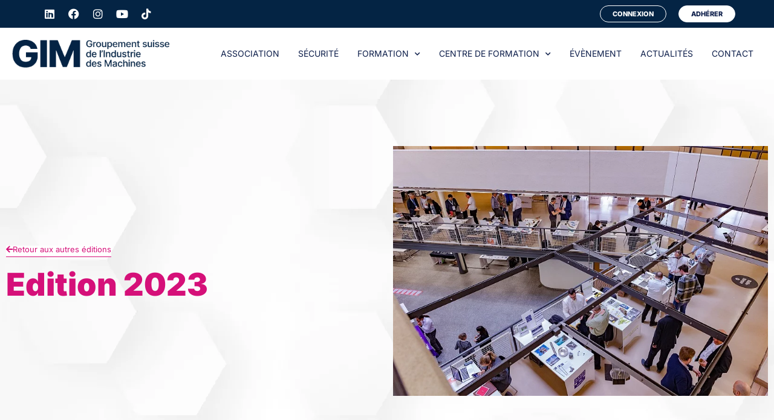

--- FILE ---
content_type: text/html; charset=UTF-8
request_url: https://gim.swiss/technopolis-event/edition-2023/
body_size: 37149
content:
<!doctype html>
<html lang="fr-FR">
<head>
	<meta charset="UTF-8">
<script>
var gform;gform||(document.addEventListener("gform_main_scripts_loaded",function(){gform.scriptsLoaded=!0}),document.addEventListener("gform/theme/scripts_loaded",function(){gform.themeScriptsLoaded=!0}),window.addEventListener("DOMContentLoaded",function(){gform.domLoaded=!0}),gform={domLoaded:!1,scriptsLoaded:!1,themeScriptsLoaded:!1,isFormEditor:()=>"function"==typeof InitializeEditor,callIfLoaded:function(o){return!(!gform.domLoaded||!gform.scriptsLoaded||!gform.themeScriptsLoaded&&!gform.isFormEditor()||(gform.isFormEditor()&&console.warn("The use of gform.initializeOnLoaded() is deprecated in the form editor context and will be removed in Gravity Forms 3.1."),o(),0))},initializeOnLoaded:function(o){gform.callIfLoaded(o)||(document.addEventListener("gform_main_scripts_loaded",()=>{gform.scriptsLoaded=!0,gform.callIfLoaded(o)}),document.addEventListener("gform/theme/scripts_loaded",()=>{gform.themeScriptsLoaded=!0,gform.callIfLoaded(o)}),window.addEventListener("DOMContentLoaded",()=>{gform.domLoaded=!0,gform.callIfLoaded(o)}))},hooks:{action:{},filter:{}},addAction:function(o,r,e,t){gform.addHook("action",o,r,e,t)},addFilter:function(o,r,e,t){gform.addHook("filter",o,r,e,t)},doAction:function(o){gform.doHook("action",o,arguments)},applyFilters:function(o){return gform.doHook("filter",o,arguments)},removeAction:function(o,r){gform.removeHook("action",o,r)},removeFilter:function(o,r,e){gform.removeHook("filter",o,r,e)},addHook:function(o,r,e,t,n){null==gform.hooks[o][r]&&(gform.hooks[o][r]=[]);var d=gform.hooks[o][r];null==n&&(n=r+"_"+d.length),gform.hooks[o][r].push({tag:n,callable:e,priority:t=null==t?10:t})},doHook:function(r,o,e){var t;if(e=Array.prototype.slice.call(e,1),null!=gform.hooks[r][o]&&((o=gform.hooks[r][o]).sort(function(o,r){return o.priority-r.priority}),o.forEach(function(o){"function"!=typeof(t=o.callable)&&(t=window[t]),"action"==r?t.apply(null,e):e[0]=t.apply(null,e)})),"filter"==r)return e[0]},removeHook:function(o,r,t,n){var e;null!=gform.hooks[o][r]&&(e=(e=gform.hooks[o][r]).filter(function(o,r,e){return!!(null!=n&&n!=o.tag||null!=t&&t!=o.priority)}),gform.hooks[o][r]=e)}});
</script>

	<meta name="viewport" content="width=device-width, initial-scale=1">
	<link rel="profile" href="https://gmpg.org/xfn/11">
	<meta name='robots' content='index, follow, max-image-preview:large, max-snippet:-1, max-video-preview:-1' />
<script id="cookieyes" type="text/javascript" src="https://cdn-cookieyes.com/client_data/e3e964697e9846f94005df2b/script.js"></script>
	<!-- This site is optimized with the Yoast SEO plugin v26.5 - https://yoast.com/wordpress/plugins/seo/ -->
	<title>Edition 2023 - GIM</title>
	<link rel="canonical" href="https://gim.swiss/technopolis-event/edition-2023/" />
	<meta property="og:locale" content="fr_FR" />
	<meta property="og:type" content="article" />
	<meta property="og:title" content="Edition 2023 - GIM" />
	<meta property="og:description" content="Retour aux autres éditions" />
	<meta property="og:url" content="https://gim.swiss/technopolis-event/edition-2023/" />
	<meta property="og:site_name" content="GIM" />
	<meta property="article:modified_time" content="2024-12-23T12:33:28+00:00" />
	<meta property="og:image" content="https://gim.swiss/wp-content/uploads/2023/03/03A0176.jpg" />
	<meta property="og:image:width" content="800" />
	<meta property="og:image:height" content="534" />
	<meta property="og:image:type" content="image/jpeg" />
	<meta name="twitter:card" content="summary_large_image" />
	<meta name="twitter:label1" content="Durée de lecture estimée" />
	<meta name="twitter:data1" content="1 minute" />
	<script type="application/ld+json" class="yoast-schema-graph">{"@context":"https://schema.org","@graph":[{"@type":"WebPage","@id":"https://gim.swiss/technopolis-event/edition-2023/","url":"https://gim.swiss/technopolis-event/edition-2023/","name":"Edition 2023 - GIM","isPartOf":{"@id":"https://gim.swiss/#website"},"primaryImageOfPage":{"@id":"https://gim.swiss/technopolis-event/edition-2023/#primaryimage"},"image":{"@id":"https://gim.swiss/technopolis-event/edition-2023/#primaryimage"},"thumbnailUrl":"https://gim.swiss/wp-content/uploads/2023/03/03A0176.jpg","datePublished":"2023-06-14T11:54:33+00:00","dateModified":"2024-12-23T12:33:28+00:00","breadcrumb":{"@id":"https://gim.swiss/technopolis-event/edition-2023/#breadcrumb"},"inLanguage":"fr-FR","potentialAction":[{"@type":"ReadAction","target":["https://gim.swiss/technopolis-event/edition-2023/"]}]},{"@type":"ImageObject","inLanguage":"fr-FR","@id":"https://gim.swiss/technopolis-event/edition-2023/#primaryimage","url":"https://gim.swiss/wp-content/uploads/2023/03/03A0176.jpg","contentUrl":"https://gim.swiss/wp-content/uploads/2023/03/03A0176.jpg","width":800,"height":534},{"@type":"BreadcrumbList","@id":"https://gim.swiss/technopolis-event/edition-2023/#breadcrumb","itemListElement":[{"@type":"ListItem","position":1,"name":"Accueil","item":"https://gim.swiss/"},{"@type":"ListItem","position":2,"name":"Edition 2023"}]},{"@type":"WebSite","@id":"https://gim.swiss/#website","url":"https://gim.swiss/","name":"GIM","description":"Groupement suisse de l’Industrie des Machines","publisher":{"@id":"https://gim.swiss/#organization"},"potentialAction":[{"@type":"SearchAction","target":{"@type":"EntryPoint","urlTemplate":"https://gim.swiss/?s={search_term_string}"},"query-input":{"@type":"PropertyValueSpecification","valueRequired":true,"valueName":"search_term_string"}}],"inLanguage":"fr-FR"},{"@type":"Organization","@id":"https://gim.swiss/#organization","name":"GIM","url":"https://gim.swiss/","logo":{"@type":"ImageObject","inLanguage":"fr-FR","@id":"https://gim.swiss/#/schema/logo/image/","url":"https://gim.swiss/wp-content/uploads/2022/04/logo_gim-ch.png","contentUrl":"https://gim.swiss/wp-content/uploads/2022/04/logo_gim-ch.png","width":342,"height":61,"caption":"GIM"},"image":{"@id":"https://gim.swiss/#/schema/logo/image/"}}]}</script>
	<!-- / Yoast SEO plugin. -->


<link rel='dns-prefetch' href='//www.google.com' />
<link rel="alternate" type="application/rss+xml" title="GIM &raquo; Flux" href="https://gim.swiss/feed/" />
<link rel="alternate" title="oEmbed (JSON)" type="application/json+oembed" href="https://gim.swiss/wp-json/oembed/1.0/embed?url=https%3A%2F%2Fgim.swiss%2Ftechnopolis-event%2Fedition-2023%2F" />
<link rel="alternate" title="oEmbed (XML)" type="text/xml+oembed" href="https://gim.swiss/wp-json/oembed/1.0/embed?url=https%3A%2F%2Fgim.swiss%2Ftechnopolis-event%2Fedition-2023%2F&#038;format=xml" />
<style id='wp-img-auto-sizes-contain-inline-css'>
img:is([sizes=auto i],[sizes^="auto," i]){contain-intrinsic-size:3000px 1500px}
/*# sourceURL=wp-img-auto-sizes-contain-inline-css */
</style>
<style id='wp-emoji-styles-inline-css'>

	img.wp-smiley, img.emoji {
		display: inline !important;
		border: none !important;
		box-shadow: none !important;
		height: 1em !important;
		width: 1em !important;
		margin: 0 0.07em !important;
		vertical-align: -0.1em !important;
		background: none !important;
		padding: 0 !important;
	}
/*# sourceURL=wp-emoji-styles-inline-css */
</style>
<link rel='stylesheet' id='hello-elementor-css' href='https://gim.swiss/wp-content/themes/hello-elementor/assets/css/reset.css?ver=3.4.5' media='all' />
<link rel='stylesheet' id='hello-elementor-theme-style-css' href='https://gim.swiss/wp-content/themes/hello-elementor/assets/css/theme.css?ver=3.4.5' media='all' />
<link rel='stylesheet' id='hello-elementor-header-footer-css' href='https://gim.swiss/wp-content/themes/hello-elementor/assets/css/header-footer.css?ver=3.4.5' media='all' />
<link rel='stylesheet' id='elementor-frontend-css' href='https://gim.swiss/wp-content/uploads/elementor/css/custom-frontend.min.css?ver=1768373793' media='all' />
<link rel='stylesheet' id='elementor-post-8-css' href='https://gim.swiss/wp-content/uploads/elementor/css/post-8.css?ver=1768373793' media='all' />
<link rel='stylesheet' id='widget-image-css' href='https://gim.swiss/wp-content/plugins/elementor/assets/css/widget-image.min.css?ver=3.33.2' media='all' />
<link rel='stylesheet' id='widget-social-icons-css' href='https://gim.swiss/wp-content/plugins/elementor/assets/css/widget-social-icons.min.css?ver=3.33.2' media='all' />
<link rel='stylesheet' id='e-apple-webkit-css' href='https://gim.swiss/wp-content/uploads/elementor/css/custom-apple-webkit.min.css?ver=1768373793' media='all' />
<link rel='stylesheet' id='widget-nav-menu-css' href='https://gim.swiss/wp-content/uploads/elementor/css/custom-pro-widget-nav-menu.min.css?ver=1768373793' media='all' />
<link rel='stylesheet' id='e-sticky-css' href='https://gim.swiss/wp-content/plugins/elementor-pro/assets/css/modules/sticky.min.css?ver=3.33.1' media='all' />
<link rel='stylesheet' id='widget-heading-css' href='https://gim.swiss/wp-content/plugins/elementor/assets/css/widget-heading.min.css?ver=3.33.2' media='all' />
<link rel='stylesheet' id='e-popup-css' href='https://gim.swiss/wp-content/plugins/elementor-pro/assets/css/conditionals/popup.min.css?ver=3.33.1' media='all' />
<link rel='stylesheet' id='widget-video-css' href='https://gim.swiss/wp-content/plugins/elementor/assets/css/widget-video.min.css?ver=3.33.2' media='all' />
<link rel='stylesheet' id='eael-general-css' href='https://gim.swiss/wp-content/plugins/essential-addons-for-elementor-lite/assets/front-end/css/view/general.min.css?ver=6.5.3' media='all' />
<link rel='stylesheet' id='eael-1459-css' href='https://gim.swiss/wp-content/uploads/essential-addons-elementor/eael-1459.css?ver=1734960808' media='all' />
<link rel='stylesheet' id='gravity_forms_theme_reset-css' href='https://gim.swiss/wp-content/plugins/gravityforms/assets/css/dist/gravity-forms-theme-reset.min.css?ver=2.9.25' media='all' />
<link rel='stylesheet' id='gravity_forms_theme_foundation-css' href='https://gim.swiss/wp-content/plugins/gravityforms/assets/css/dist/gravity-forms-theme-foundation.min.css?ver=2.9.25' media='all' />
<link rel='stylesheet' id='gravity_forms_theme_framework-css' href='https://gim.swiss/wp-content/plugins/gravityforms/assets/css/dist/gravity-forms-theme-framework.min.css?ver=2.9.25' media='all' />
<link rel='stylesheet' id='eael-1490-css' href='https://gim.swiss/wp-content/uploads/essential-addons-elementor/eael-1490.css?ver=1734960808' media='all' />
<link rel='stylesheet' id='eael-3010-css' href='https://gim.swiss/wp-content/uploads/essential-addons-elementor/eael-3010.css?ver=1734960808' media='all' />
<link rel='stylesheet' id='eael-6785-css' href='https://gim.swiss/wp-content/uploads/essential-addons-elementor/eael-6785.css?ver=1734960808' media='all' />
<link rel='stylesheet' id='eael-6793-css' href='https://gim.swiss/wp-content/uploads/essential-addons-elementor/eael-6793.css?ver=1734960808' media='all' />
<link rel='stylesheet' id='elementor-icons-css' href='https://gim.swiss/wp-content/plugins/elementor/assets/lib/eicons/css/elementor-icons.min.css?ver=5.44.0' media='all' />
<style id='elementor-icons-inline-css'>

		.elementor-add-new-section .elementor-add-templately-promo-button{
            background-color: #5d4fff;
            background-image: url(https://gim.swiss/wp-content/plugins/essential-addons-for-elementor-lite/assets/admin/images/templately/logo-icon.svg);
            background-repeat: no-repeat;
            background-position: center center;
            position: relative;
        }
        
		.elementor-add-new-section .elementor-add-templately-promo-button > i{
            height: 12px;
        }
        
        body .elementor-add-new-section .elementor-add-section-area-button {
            margin-left: 0;
        }

		.elementor-add-new-section .elementor-add-templately-promo-button{
            background-color: #5d4fff;
            background-image: url(https://gim.swiss/wp-content/plugins/essential-addons-for-elementor-lite/assets/admin/images/templately/logo-icon.svg);
            background-repeat: no-repeat;
            background-position: center center;
            position: relative;
        }
        
		.elementor-add-new-section .elementor-add-templately-promo-button > i{
            height: 12px;
        }
        
        body .elementor-add-new-section .elementor-add-section-area-button {
            margin-left: 0;
        }

		.elementor-add-new-section .elementor-add-templately-promo-button{
            background-color: #5d4fff;
            background-image: url(https://gim.swiss/wp-content/plugins/essential-addons-for-elementor-lite/assets/admin/images/templately/logo-icon.svg);
            background-repeat: no-repeat;
            background-position: center center;
            position: relative;
        }
        
		.elementor-add-new-section .elementor-add-templately-promo-button > i{
            height: 12px;
        }
        
        body .elementor-add-new-section .elementor-add-section-area-button {
            margin-left: 0;
        }

		.elementor-add-new-section .elementor-add-templately-promo-button{
            background-color: #5d4fff;
            background-image: url(https://gim.swiss/wp-content/plugins/essential-addons-for-elementor-lite/assets/admin/images/templately/logo-icon.svg);
            background-repeat: no-repeat;
            background-position: center center;
            position: relative;
        }
        
		.elementor-add-new-section .elementor-add-templately-promo-button > i{
            height: 12px;
        }
        
        body .elementor-add-new-section .elementor-add-section-area-button {
            margin-left: 0;
        }

		.elementor-add-new-section .elementor-add-templately-promo-button{
            background-color: #5d4fff;
            background-image: url(https://gim.swiss/wp-content/plugins/essential-addons-for-elementor-lite/assets/admin/images/templately/logo-icon.svg);
            background-repeat: no-repeat;
            background-position: center center;
            position: relative;
        }
        
		.elementor-add-new-section .elementor-add-templately-promo-button > i{
            height: 12px;
        }
        
        body .elementor-add-new-section .elementor-add-section-area-button {
            margin-left: 0;
        }

		.elementor-add-new-section .elementor-add-templately-promo-button{
            background-color: #5d4fff;
            background-image: url(https://gim.swiss/wp-content/plugins/essential-addons-for-elementor-lite/assets/admin/images/templately/logo-icon.svg);
            background-repeat: no-repeat;
            background-position: center center;
            position: relative;
        }
        
		.elementor-add-new-section .elementor-add-templately-promo-button > i{
            height: 12px;
        }
        
        body .elementor-add-new-section .elementor-add-section-area-button {
            margin-left: 0;
        }

		.elementor-add-new-section .elementor-add-templately-promo-button{
            background-color: #5d4fff;
            background-image: url(https://gim.swiss/wp-content/plugins/essential-addons-for-elementor-lite/assets/admin/images/templately/logo-icon.svg);
            background-repeat: no-repeat;
            background-position: center center;
            position: relative;
        }
        
		.elementor-add-new-section .elementor-add-templately-promo-button > i{
            height: 12px;
        }
        
        body .elementor-add-new-section .elementor-add-section-area-button {
            margin-left: 0;
        }

		.elementor-add-new-section .elementor-add-templately-promo-button{
            background-color: #5d4fff;
            background-image: url(https://gim.swiss/wp-content/plugins/essential-addons-for-elementor-lite/assets/admin/images/templately/logo-icon.svg);
            background-repeat: no-repeat;
            background-position: center center;
            position: relative;
        }
        
		.elementor-add-new-section .elementor-add-templately-promo-button > i{
            height: 12px;
        }
        
        body .elementor-add-new-section .elementor-add-section-area-button {
            margin-left: 0;
        }

		.elementor-add-new-section .elementor-add-templately-promo-button{
            background-color: #5d4fff;
            background-image: url(https://gim.swiss/wp-content/plugins/essential-addons-for-elementor-lite/assets/admin/images/templately/logo-icon.svg);
            background-repeat: no-repeat;
            background-position: center center;
            position: relative;
        }
        
		.elementor-add-new-section .elementor-add-templately-promo-button > i{
            height: 12px;
        }
        
        body .elementor-add-new-section .elementor-add-section-area-button {
            margin-left: 0;
        }

		.elementor-add-new-section .elementor-add-templately-promo-button{
            background-color: #5d4fff;
            background-image: url(https://gim.swiss/wp-content/plugins/essential-addons-for-elementor-lite/assets/admin/images/templately/logo-icon.svg);
            background-repeat: no-repeat;
            background-position: center center;
            position: relative;
        }
        
		.elementor-add-new-section .elementor-add-templately-promo-button > i{
            height: 12px;
        }
        
        body .elementor-add-new-section .elementor-add-section-area-button {
            margin-left: 0;
        }
/*# sourceURL=elementor-icons-inline-css */
</style>
<link rel='stylesheet' id='filebird-elementor-frontend-css' href='https://gim.swiss/wp-content/plugins/filebird-pro/includes/PageBuilders/Elementor/assets/css/frontend.css?ver=6.5.1' media='all' />
<link rel='stylesheet' id='font-awesome-5-all-css' href='https://gim.swiss/wp-content/plugins/elementor/assets/lib/font-awesome/css/all.min.css?ver=3.33.2' media='all' />
<link rel='stylesheet' id='font-awesome-4-shim-css' href='https://gim.swiss/wp-content/plugins/elementor/assets/lib/font-awesome/css/v4-shims.min.css?ver=3.33.2' media='all' />
<link rel='stylesheet' id='swiper-css' href='https://gim.swiss/wp-content/plugins/elementor/assets/lib/swiper/v8/css/swiper.min.css?ver=8.4.5' media='all' />
<link rel='stylesheet' id='e-swiper-css' href='https://gim.swiss/wp-content/plugins/elementor/assets/css/conditionals/e-swiper.min.css?ver=3.33.2' media='all' />
<link rel='stylesheet' id='widget-gallery-css' href='https://gim.swiss/wp-content/plugins/elementor-pro/assets/css/widget-gallery.min.css?ver=3.33.1' media='all' />
<link rel='stylesheet' id='elementor-gallery-css' href='https://gim.swiss/wp-content/plugins/elementor/assets/lib/e-gallery/css/e-gallery.min.css?ver=1.2.0' media='all' />
<link rel='stylesheet' id='e-transitions-css' href='https://gim.swiss/wp-content/plugins/elementor-pro/assets/css/conditionals/transitions.min.css?ver=3.33.1' media='all' />
<link rel='stylesheet' id='elementor-post-10181-css' href='https://gim.swiss/wp-content/uploads/elementor/css/post-10181.css?ver=1768393854' media='all' />
<link rel='stylesheet' id='elementor-post-26-css' href='https://gim.swiss/wp-content/uploads/elementor/css/post-26.css?ver=1768373795' media='all' />
<link rel='stylesheet' id='elementor-post-280-css' href='https://gim.swiss/wp-content/uploads/elementor/css/post-280.css?ver=1768373796' media='all' />
<link rel='stylesheet' id='elementor-post-7798-css' href='https://gim.swiss/wp-content/uploads/elementor/css/post-7798.css?ver=1768373796' media='all' />
<link rel='stylesheet' id='elementor-post-1528-css' href='https://gim.swiss/wp-content/uploads/elementor/css/post-1528.css?ver=1768373796' media='all' />
<link rel='stylesheet' id='elementor-post-820-css' href='https://gim.swiss/wp-content/uploads/elementor/css/post-820.css?ver=1768373796' media='all' />
<link rel='stylesheet' id='elementor-post-823-css' href='https://gim.swiss/wp-content/uploads/elementor/css/post-823.css?ver=1768373796' media='all' />
<link rel='stylesheet' id='elementor-post-833-css' href='https://gim.swiss/wp-content/uploads/elementor/css/post-833.css?ver=1768373796' media='all' />
<link rel='stylesheet' id='elementor-post-837-css' href='https://gim.swiss/wp-content/uploads/elementor/css/post-837.css?ver=1768373796' media='all' />
<link rel='stylesheet' id='elementor-post-840-css' href='https://gim.swiss/wp-content/uploads/elementor/css/post-840.css?ver=1768373796' media='all' />
<link rel='stylesheet' id='elementor-post-843-css' href='https://gim.swiss/wp-content/uploads/elementor/css/post-843.css?ver=1768373797' media='all' />
<link rel='stylesheet' id='elementor-post-846-css' href='https://gim.swiss/wp-content/uploads/elementor/css/post-846.css?ver=1768373797' media='all' />
<link rel='stylesheet' id='elementor-post-1447-css' href='https://gim.swiss/wp-content/uploads/elementor/css/post-1447.css?ver=1768373797' media='all' />
<link rel='stylesheet' id='elementor-post-1459-css' href='https://gim.swiss/wp-content/uploads/elementor/css/post-1459.css?ver=1768373797' media='all' />
<link rel='stylesheet' id='elementor-post-1490-css' href='https://gim.swiss/wp-content/uploads/elementor/css/post-1490.css?ver=1768373797' media='all' />
<link rel='stylesheet' id='elementor-post-3010-css' href='https://gim.swiss/wp-content/uploads/elementor/css/post-3010.css?ver=1768373797' media='all' />
<link rel='stylesheet' id='elementor-post-7794-css' href='https://gim.swiss/wp-content/uploads/elementor/css/post-7794.css?ver=1768373797' media='all' />
<link rel='stylesheet' id='elementor-post-6761-css' href='https://gim.swiss/wp-content/uploads/elementor/css/post-6761.css?ver=1768373797' media='all' />
<link rel='stylesheet' id='elementor-post-6776-css' href='https://gim.swiss/wp-content/uploads/elementor/css/post-6776.css?ver=1768373797' media='all' />
<link rel='stylesheet' id='elementor-post-6785-css' href='https://gim.swiss/wp-content/uploads/elementor/css/post-6785.css?ver=1768373797' media='all' />
<link rel='stylesheet' id='elementor-post-6793-css' href='https://gim.swiss/wp-content/uploads/elementor/css/post-6793.css?ver=1768373797' media='all' />
<link rel='stylesheet' id='elementor-post-6915-css' href='https://gim.swiss/wp-content/uploads/elementor/css/post-6915.css?ver=1768373797' media='all' />
<link rel='stylesheet' id='elementor-post-7011-css' href='https://gim.swiss/wp-content/uploads/elementor/css/post-7011.css?ver=1768373798' media='all' />
<link rel='stylesheet' id='elementor-post-7309-css' href='https://gim.swiss/wp-content/uploads/elementor/css/post-7309.css?ver=1768373798' media='all' />
<link rel='stylesheet' id='elementor-post-7636-css' href='https://gim.swiss/wp-content/uploads/elementor/css/post-7636.css?ver=1768373798' media='all' />
<link rel='stylesheet' id='elementor-post-7787-css' href='https://gim.swiss/wp-content/uploads/elementor/css/post-7787.css?ver=1768373798' media='all' />
<link rel='stylesheet' id='elementor-post-7791-css' href='https://gim.swiss/wp-content/uploads/elementor/css/post-7791.css?ver=1768373798' media='all' />
<link rel='stylesheet' id='elementor-post-593-css' href='https://gim.swiss/wp-content/uploads/elementor/css/post-593.css?ver=1768373798' media='all' />
<link rel='stylesheet' id='hello-elementor-child-style-css' href='https://gim.swiss/wp-content/themes/hello-theme-child-master/style.css?ver=1.0.1' media='all' />
<link rel='stylesheet' id='ecs-styles-css' href='https://gim.swiss/wp-content/plugins/ele-custom-skin/assets/css/ecs-style.css?ver=3.1.9' media='all' />
<link rel='stylesheet' id='elementor-post-246-css' href='https://gim.swiss/wp-content/uploads/elementor/css/post-246.css?ver=1719477515' media='all' />
<link rel='stylesheet' id='elementor-post-647-css' href='https://gim.swiss/wp-content/uploads/elementor/css/post-647.css?ver=1659018504' media='all' />
<link rel='stylesheet' id='elementor-post-6119-css' href='https://gim.swiss/wp-content/uploads/elementor/css/post-6119.css?ver=1725643581' media='all' />
<link rel='stylesheet' id='elementor-post-8336-css' href='https://gim.swiss/wp-content/uploads/elementor/css/post-8336.css?ver=1665997342' media='all' />
<link rel='stylesheet' id='elementor-post-11547-css' href='https://gim.swiss/wp-content/uploads/elementor/css/post-11547.css?ver=1736863843' media='all' />
<link rel='stylesheet' id='elementor-gf-local-inter-css' href='https://gim.swiss/wp-content/uploads/elementor/google-fonts/css/inter.css?ver=1747201762' media='all' />
<link rel='stylesheet' id='elementor-icons-shared-0-css' href='https://gim.swiss/wp-content/plugins/elementor/assets/lib/font-awesome/css/fontawesome.min.css?ver=5.15.3' media='all' />
<link rel='stylesheet' id='elementor-icons-fa-solid-css' href='https://gim.swiss/wp-content/plugins/elementor/assets/lib/font-awesome/css/solid.min.css?ver=5.15.3' media='all' />
<link rel='stylesheet' id='elementor-icons-fa-brands-css' href='https://gim.swiss/wp-content/plugins/elementor/assets/lib/font-awesome/css/brands.min.css?ver=5.15.3' media='all' />
<script src="https://gim.swiss/wp-includes/js/jquery/jquery.min.js?ver=3.7.1" id="jquery-core-js"></script>
<script src="https://gim.swiss/wp-includes/js/jquery/jquery-migrate.min.js?ver=3.4.1" id="jquery-migrate-js"></script>
<script src="https://gim.swiss/wp-content/plugins/elementor/assets/lib/font-awesome/js/v4-shims.min.js?ver=3.33.2" id="font-awesome-4-shim-js"></script>
<script id="enov-script-js-extra">
var ajaxurl = "https://gim.swiss/wp-admin/admin-ajax.php";
//# sourceURL=enov-script-js-extra
</script>
<script src="https://gim.swiss/wp-content/themes/hello-theme-child-master/script.js?ver=1.0.1" id="enov-script-js"></script>
<script id="ecs_ajax_load-js-extra">
var ecs_ajax_params = {"ajaxurl":"https://gim.swiss/wp-admin/admin-ajax.php","posts":"{\"page\":0,\"technopolis-event\":\"edition-2023\",\"post_type\":\"technopolis-event\",\"name\":\"edition-2023\",\"error\":\"\",\"m\":\"\",\"p\":0,\"post_parent\":\"\",\"subpost\":\"\",\"subpost_id\":\"\",\"attachment\":\"\",\"attachment_id\":0,\"pagename\":\"\",\"page_id\":0,\"second\":\"\",\"minute\":\"\",\"hour\":\"\",\"day\":0,\"monthnum\":0,\"year\":0,\"w\":0,\"category_name\":\"\",\"tag\":\"\",\"cat\":\"\",\"tag_id\":\"\",\"author\":\"\",\"author_name\":\"\",\"feed\":\"\",\"tb\":\"\",\"paged\":0,\"meta_key\":\"\",\"meta_value\":\"\",\"preview\":\"\",\"s\":\"\",\"sentence\":\"\",\"title\":\"\",\"fields\":\"all\",\"menu_order\":\"\",\"embed\":\"\",\"category__in\":[],\"category__not_in\":[],\"category__and\":[],\"post__in\":[],\"post__not_in\":[],\"post_name__in\":[],\"tag__in\":[],\"tag__not_in\":[],\"tag__and\":[],\"tag_slug__in\":[],\"tag_slug__and\":[],\"post_parent__in\":[],\"post_parent__not_in\":[],\"author__in\":[],\"author__not_in\":[],\"search_columns\":[],\"facetwp\":false,\"ignore_sticky_posts\":false,\"suppress_filters\":false,\"cache_results\":true,\"update_post_term_cache\":true,\"update_menu_item_cache\":false,\"lazy_load_term_meta\":true,\"update_post_meta_cache\":true,\"posts_per_page\":10,\"nopaging\":false,\"comments_per_page\":\"50\",\"no_found_rows\":false,\"order\":\"DESC\"}"};
//# sourceURL=ecs_ajax_load-js-extra
</script>
<script src="https://gim.swiss/wp-content/plugins/ele-custom-skin/assets/js/ecs_ajax_pagination.js?ver=3.1.9" id="ecs_ajax_load-js"></script>
<script src="https://gim.swiss/wp-content/plugins/ele-custom-skin/assets/js/ecs.js?ver=3.1.9" id="ecs-script-js"></script>
<link rel="https://api.w.org/" href="https://gim.swiss/wp-json/" /><link rel="alternate" title="JSON" type="application/json" href="https://gim.swiss/wp-json/wp/v2/technopolis-event/10181" /><meta name="generator" content="Elementor 3.33.2; features: additional_custom_breakpoints; settings: css_print_method-external, google_font-enabled, font_display-auto">
<!-- Google tag (gtag.js) -->
<script async src="https://www.googletagmanager.com/gtag/js?id=G-BDR20LWP20"></script>
<script>
  window.dataLayer = window.dataLayer || [];
  function gtag(){dataLayer.push(arguments);}
  gtag('js', new Date());

  gtag('config', 'G-BDR20LWP20');
</script>

			<style>
				.e-con.e-parent:nth-of-type(n+4):not(.e-lazyloaded):not(.e-no-lazyload),
				.e-con.e-parent:nth-of-type(n+4):not(.e-lazyloaded):not(.e-no-lazyload) * {
					background-image: none !important;
				}
				@media screen and (max-height: 1024px) {
					.e-con.e-parent:nth-of-type(n+3):not(.e-lazyloaded):not(.e-no-lazyload),
					.e-con.e-parent:nth-of-type(n+3):not(.e-lazyloaded):not(.e-no-lazyload) * {
						background-image: none !important;
					}
				}
				@media screen and (max-height: 640px) {
					.e-con.e-parent:nth-of-type(n+2):not(.e-lazyloaded):not(.e-no-lazyload),
					.e-con.e-parent:nth-of-type(n+2):not(.e-lazyloaded):not(.e-no-lazyload) * {
						background-image: none !important;
					}
				}
			</style>
			<link rel="icon" href="https://gim.swiss/wp-content/uploads/2022/08/cropped-gim-favicon-32x32.png" sizes="32x32" />
<link rel="icon" href="https://gim.swiss/wp-content/uploads/2022/08/cropped-gim-favicon-192x192.png" sizes="192x192" />
<link rel="apple-touch-icon" href="https://gim.swiss/wp-content/uploads/2022/08/cropped-gim-favicon-180x180.png" />
<meta name="msapplication-TileImage" content="https://gim.swiss/wp-content/uploads/2022/08/cropped-gim-favicon-270x270.png" />
<style type="text/css">#wpadminbar, #wpadminbar .menupop .ab-sub-wrapper, .ab-sub-secondary, #wpadminbar .quicklinks .menupop ul.ab-sub-secondary,#wpadminbar .quicklinks .menupop ul.ab-sub-secondary .ab-submenu {background:#fff}#wpadminbar a.ab-item, #wpadminbar>#wp-toolbar span.ab-label, #wpadminbar>#wp-toolbar span.noticon, #wpadminbar .ab-icon:before,#wpadminbar .ab-item:before {color:#94979B}#wpadminbar .quicklinks .menupop ul li a, #wpadminbar .quicklinks .menupop ul li a strong, #wpadminbar .quicklinks .menupop.hover ul li a,#wpadminbar.nojs .quicklinks .menupop:hover ul li a {color:#94979B; font-size:13px !important }#wpadminbar:not(.mobile)>#wp-toolbar a:focus span.ab-label,#wpadminbar:not(.mobile)>#wp-toolbar li:hover span.ab-label,#wpadminbar>#wp-toolbar li.hover span.ab-label, #wpadminbar.mobile .quicklinks .hover .ab-icon:before,#wpadminbar.mobile .quicklinks .hover .ab-item:before, #wpadminbar .quicklinks .menupop .ab-sub-secondary>li .ab-item:focus a,#wpadminbar .quicklinks .menupop .ab-sub-secondary>li>a:hover {color:#474747}#wpadminbar .quicklinks .ab-sub-wrapper .menupop.hover>a,#wpadminbar .quicklinks .menupop ul li a:focus,#wpadminbar .quicklinks .menupop ul li a:focus strong,#wpadminbar .quicklinks .menupop ul li a:hover,#wpadminbar .quicklinks .menupop ul li a:hover strong,#wpadminbar .quicklinks .menupop.hover ul li a:focus,#wpadminbar .quicklinks .menupop.hover ul li a:hover,#wpadminbar li #adminbarsearch.adminbar-focused:before,#wpadminbar li .ab-item:focus:before,#wpadminbar li a:focus .ab-icon:before,#wpadminbar li.hover .ab-icon:before,#wpadminbar li.hover .ab-item:before,#wpadminbar li:hover #adminbarsearch:before,#wpadminbar li:hover .ab-icon:before,#wpadminbar li:hover .ab-item:before,#wpadminbar.nojs .quicklinks .menupop:hover ul li a:focus,#wpadminbar.nojs .quicklinks .menupop:hover ul li a:hover, #wpadminbar .quicklinks .ab-sub-wrapper .menupop.hover>a .blavatar,#wpadminbar .quicklinks li a:focus .blavatar,#wpadminbar .quicklinks li a:hover .blavatar{color:#474747}#wpadminbar .menupop .ab-sub-wrapper, #wpadminbar .shortlink-input {background:#f4f4f4}#wpadminbar .ab-submenu .ab-item, #wpadminbar .quicklinks .menupop ul.ab-submenu li a,#wpadminbar .quicklinks .menupop ul.ab-submenu li a.ab-item {color:#666666}#wpadminbar .ab-submenu .ab-item:hover, #wpadminbar .quicklinks .menupop ul.ab-submenu li a:hover,#wpadminbar .quicklinks .menupop ul.ab-submenu li a.ab-item:hover {color:#333333}.quicklinks li.wpshapere_site_title a{ outline:none; border:none;}.quicklinks li.wpshapere_site_title {width:180px !important;}.quicklinks li.wpshapere_site_title a{outline:none; border:none;}.quicklinks li.wpshapere_site_title a, .quicklinks li.wpshapere_site_title a:hover, .quicklinks li.wpshapere_site_title a:focus {background-size:contain!important;}#adminmenuwrap{-webkit-box-shadow:0px 4px 16px 0px rgba(0,0,0,0.3);-moz-box-shadow:0px 4px 16px 0px rgba(0,0,0,0.3);box-shadow:0px 4px 16px 0px rgba(0,0,0,0.3);}ul#adminmenu a.wp-has-current-submenu:after, ul#adminmenu>li.current>a.current:after{border-right-color:transparent;}#wpadminbar * .ab-sub-wrapper {transition:all 280ms cubic-bezier(.4,0,.2,1) !important;}#wp-toolbar > ul > li > .ab-sub-wrapper {-webkit-transform:scale(.25,0);transform:scale(.25,0);-webkit-transition:all 280ms cubic-bezier(.4,0,.2,1);transition:all 280ms cubic-bezier(.4,0,.2,1);-webkit-transform-origin:50% 0 !important;transform-origin:50% 0 !important;display:block !important;opacity:0 !important;}#wp-toolbar > ul > li.hover > .ab-sub-wrapper {-webkit-transform:scale(1,1);transform:scale(1,1);opacity:1 !important;}#wp-toolbar > ul > li > .ab-sub-wrapper:before {position:absolute;top:-8px;left:20%;content:"";display:block;border:6px solid transparent;border-bottom-color:transparent;border-bottom-color:#f4f4f4;transition:all 0.2s ease-in-out;-moz-transition:all 0.2s ease-in-out;-webkit-transition:all 0.2s ease-in-out;}#wp-toolbar > ul > li.hover > .ab-sub-wrapper:before {top:-12px;}#wp-toolbar > ul > li#wp-admin-bar-my-account > .ab-sub-wrapper:before{left:60%}#wpadminbar .ab-top-menu>li.hover>.ab-item,#wpadminbar.nojq .quicklinks .ab-top-menu>li>.ab-item:focus,#wpadminbar:not(.mobile) .ab-top-menu>li:hover>.ab-item,#wpadminbar:not(.mobile) .ab-top-menu>li>.ab-item:focus{background:#fff; color:#94979B}</style><link rel='stylesheet' id='eael-scroll-to-top-css' href='https://gim.swiss/wp-content/plugins/essential-addons-for-elementor-lite/assets/front-end/css/view/scroll-to-top.min.css?ver=6.5.3' media='all' />
<style id='eael-scroll-to-top-inline-css'>

            .eael-ext-scroll-to-top-wrap .eael-ext-scroll-to-top-button {
                bottom: 15px;
                right: 15px;
                width: 50px;
                height: 50px;
                z-index: 9999;
                opacity: 0.7;
                background-color: #000000;
                border-radius: 5px;
            }

            .eael-ext-scroll-to-top-wrap .eael-ext-scroll-to-top-button i {
                color: #ffffff;
                font-size: 16px;
            }

            .eael-ext-scroll-to-top-wrap .eael-ext-scroll-to-top-button svg {
                fill: #ffffff;
                width: 16px;
                height: 16px;
            } 
        
/*# sourceURL=eael-scroll-to-top-inline-css */
</style>
<link rel='stylesheet' id='gform_apc_theme-css' href='https://gim.swiss/wp-content/plugins/gravityformsadvancedpostcreation/assets/css/dist/theme.min.css?ver=1.6.1' media='all' />
<link rel='stylesheet' id='gform_basic-css' href='https://gim.swiss/wp-content/plugins/gravityforms/assets/css/dist/basic.min.css?ver=2.9.25' media='all' />
<link rel='stylesheet' id='gform_theme_components-css' href='https://gim.swiss/wp-content/plugins/gravityforms/assets/css/dist/theme-components.min.css?ver=2.9.25' media='all' />
<link rel='stylesheet' id='gform_theme-css' href='https://gim.swiss/wp-content/plugins/gravityforms/assets/css/dist/theme.min.css?ver=2.9.25' media='all' />
</head>
<body data-rsssl=1 class="wp-singular technopolis-event-template-default single single-technopolis-event postid-10181 wp-custom-logo wp-embed-responsive wp-theme-hello-elementor wp-child-theme-hello-theme-child-master hello-elementor-default elementor-default elementor-kit-8 elementor-page elementor-page-10181">


<a class="skip-link screen-reader-text" href="#content">Aller au contenu</a>

		<header data-elementor-type="header" data-elementor-id="26" class="elementor elementor-26 elementor-location-header" data-elementor-post-type="elementor_library">
					<section data-particle_enable="false" data-particle-mobile-disabled="false" class="elementor-section elementor-top-section elementor-element elementor-element-decf28d elementor-section-full_width elementor-section-height-default elementor-section-height-default" data-id="decf28d" data-element_type="section" data-settings="{&quot;background_background&quot;:&quot;classic&quot;}">
						<div class="elementor-container elementor-column-gap-default">
					<div class="elementor-column elementor-col-100 elementor-top-column elementor-element elementor-element-4cec630" data-id="4cec630" data-element_type="column">
			<div class="elementor-widget-wrap elementor-element-populated">
						<div class="elementor-element elementor-element-1113638 elementor-widget__width-auto elementor-absolute elementor-hidden-mobile elementor-hidden-tablet_extra elementor-hidden-tablet elementor-hidden-laptop elementor-widget elementor-widget-image" data-id="1113638" data-element_type="widget" data-settings="{&quot;_position&quot;:&quot;absolute&quot;}" data-widget_type="image.default">
															<img width="129" height="181" src="https://gim.swiss/wp-content/uploads/2022/04/header-insert-tricolor.png" class="attachment-full size-full wp-image-57" alt="" />															</div>
				<section data-particle_enable="false" data-particle-mobile-disabled="false" class="elementor-section elementor-inner-section elementor-element elementor-element-e524ab2 elementor-section-boxed elementor-section-height-default elementor-section-height-default" data-id="e524ab2" data-element_type="section">
						<div class="elementor-container elementor-column-gap-default">
					<div class="elementor-column elementor-col-100 elementor-inner-column elementor-element elementor-element-fd24d9c" data-id="fd24d9c" data-element_type="column">
			<div class="elementor-widget-wrap elementor-element-populated">
						<div class="elementor-element elementor-element-65b7e56 elementor-widget__width-auto e-grid-align-mobile-left e-grid-align-left elementor-shape-rounded elementor-grid-0 elementor-widget elementor-widget-social-icons" data-id="65b7e56" data-element_type="widget" data-widget_type="social-icons.default">
							<div class="elementor-social-icons-wrapper elementor-grid" role="list">
							<span class="elementor-grid-item" role="listitem">
					<a class="elementor-icon elementor-social-icon elementor-social-icon-linkedin elementor-repeater-item-cceedf5" href="https://www.linkedin.com/company/gim-ch" target="_blank">
						<span class="elementor-screen-only">Linkedin</span>
						<i aria-hidden="true" class="fab fa-linkedin"></i>					</a>
				</span>
							<span class="elementor-grid-item" role="listitem">
					<a class="elementor-icon elementor-social-icon elementor-social-icon-facebook elementor-repeater-item-a7c9081" href="https://www.facebook.com/GIM.Swiss?locale=fr_FR" target="_blank">
						<span class="elementor-screen-only">Facebook</span>
						<i aria-hidden="true" class="fab fa-facebook"></i>					</a>
				</span>
							<span class="elementor-grid-item" role="listitem">
					<a class="elementor-icon elementor-social-icon elementor-social-icon-instagram elementor-repeater-item-0241d8d" href="https://www.instagram.com/gimswiss/?hl=fr" target="_blank">
						<span class="elementor-screen-only">Instagram</span>
						<i aria-hidden="true" class="fab fa-instagram"></i>					</a>
				</span>
							<span class="elementor-grid-item" role="listitem">
					<a class="elementor-icon elementor-social-icon elementor-social-icon-youtube elementor-repeater-item-61acfac" href="https://www.youtube.com/@gimformation" target="_blank">
						<span class="elementor-screen-only">Youtube</span>
						<i aria-hidden="true" class="fab fa-youtube"></i>					</a>
				</span>
							<span class="elementor-grid-item" role="listitem">
					<a class="elementor-icon elementor-social-icon elementor-social-icon-tiktok elementor-repeater-item-80e3005" href="https://www.tiktok.com/@gim.swiss" target="_blank">
						<span class="elementor-screen-only">Tiktok</span>
						<i aria-hidden="true" class="fab fa-tiktok"></i>					</a>
				</span>
					</div>
						</div>
				<div class="elementor-element elementor-element-ec4c3ce elementor-widget__width-auto elementor-align-right elementor-widget elementor-widget-button" data-id="ec4c3ce" data-element_type="widget" data-widget_type="button.default">
										<a class="elementor-button elementor-button-link elementor-size-sm" href="https://gim.swiss/login/">
						<span class="elementor-button-content-wrapper">
									<span class="elementor-button-text">Connexion</span>
					</span>
					</a>
								</div>
				<div class="elementor-element elementor-element-ff704fb elementor-widget__width-auto elementor-align-right elementor-hidden-mobile elementor-widget elementor-widget-button" data-id="ff704fb" data-element_type="widget" data-widget_type="button.default">
										<a class="elementor-button elementor-button-link elementor-size-sm" href="https://gim.swiss/association/adherer/">
						<span class="elementor-button-content-wrapper">
									<span class="elementor-button-text">Adhérer</span>
					</span>
					</a>
								</div>
					</div>
		</div>
					</div>
		</section>
					</div>
		</div>
					</div>
		</section>
				<section data-particle_enable="false" data-particle-mobile-disabled="false" class="elementor-section elementor-top-section elementor-element elementor-element-dcda7a7 elementor-section-boxed elementor-section-height-default elementor-section-height-default" data-id="dcda7a7" data-element_type="section" data-settings="{&quot;background_background&quot;:&quot;classic&quot;,&quot;sticky&quot;:&quot;top&quot;,&quot;sticky_on&quot;:[&quot;desktop&quot;,&quot;laptop&quot;,&quot;tablet_extra&quot;,&quot;tablet&quot;,&quot;mobile&quot;],&quot;sticky_offset&quot;:0,&quot;sticky_effects_offset&quot;:0,&quot;sticky_anchor_link_offset&quot;:0}">
						<div class="elementor-container elementor-column-gap-default">
					<div class="elementor-column elementor-col-50 elementor-top-column elementor-element elementor-element-e9bc90c" data-id="e9bc90c" data-element_type="column">
			<div class="elementor-widget-wrap elementor-element-populated">
						<div class="elementor-element elementor-element-19b83b3 elementor-widget__width-auto elementor-widget elementor-widget-theme-site-logo elementor-widget-image" data-id="19b83b3" data-element_type="widget" data-widget_type="theme-site-logo.default">
											<a href="https://gim.swiss">
			<img width="342" height="61" src="https://gim.swiss/wp-content/uploads/2022/04/logo_gim-ch.png" class="attachment-full size-full wp-image-34" alt="" srcset="https://gim.swiss/wp-content/uploads/2022/04/logo_gim-ch.png 342w, https://gim.swiss/wp-content/uploads/2022/04/logo_gim-ch-300x54.png 300w" sizes="(max-width: 342px) 100vw, 342px" />				</a>
											</div>
					</div>
		</div>
				<div class="elementor-column elementor-col-50 elementor-top-column elementor-element elementor-element-0476e75" data-id="0476e75" data-element_type="column">
			<div class="elementor-widget-wrap elementor-element-populated">
						<div class="elementor-element elementor-element-500e6f8 elementor-nav-menu__align-end elementor-hidden-tablet elementor-hidden-mobile elementor-nav-menu--dropdown-tablet elementor-nav-menu__text-align-aside elementor-nav-menu--toggle elementor-nav-menu--burger elementor-widget elementor-widget-nav-menu" data-id="500e6f8" data-element_type="widget" data-settings="{&quot;submenu_icon&quot;:{&quot;value&quot;:&quot;&lt;i class=\&quot;fas fa-chevron-down\&quot; aria-hidden=\&quot;true\&quot;&gt;&lt;\/i&gt;&quot;,&quot;library&quot;:&quot;fa-solid&quot;},&quot;layout&quot;:&quot;horizontal&quot;,&quot;toggle&quot;:&quot;burger&quot;}" data-widget_type="nav-menu.default">
								<nav aria-label="Menu" class="elementor-nav-menu--main elementor-nav-menu__container elementor-nav-menu--layout-horizontal e--pointer-none">
				<ul id="menu-1-500e6f8" class="elementor-nav-menu"><li class="menu-item menu-item-type-post_type menu-item-object-page menu-item-11659"><a href="https://gim.swiss/association/" class="elementor-item">Association</a></li>
<li class="menu-item menu-item-type-post_type menu-item-object-page menu-item-11660"><a href="https://gim.swiss/securite/" class="elementor-item">Sécurité</a></li>
<li class="menu-item menu-item-type-custom menu-item-object-custom menu-item-has-children menu-item-11978"><a class="elementor-item">Formation</a>
<ul class="sub-menu elementor-nav-menu--dropdown">
	<li class="menu-item menu-item-type-post_type menu-item-object-page menu-item-11661"><a href="https://gim.swiss/formation/" class="elementor-sub-item">Formation initiale</a></li>
	<li class="menu-item menu-item-type-post_type menu-item-object-page menu-item-11979"><a href="https://gim.swiss/formations-superieures/" class="elementor-sub-item">Formations supérieures</a></li>
</ul>
</li>
<li class="blue-menu menu-item menu-item-type-custom menu-item-object-custom menu-item-has-children menu-item-11983"><a class="elementor-item">Centre de formation</a>
<ul class="sub-menu elementor-nav-menu--dropdown">
	<li class="menu-item menu-item-type-custom menu-item-object-custom menu-item-11748"><a href="https://gim.swiss/formation-old/centre-de-formation/" class="elementor-sub-item">Présentation</a></li>
	<li class="menu-item menu-item-type-post_type menu-item-object-page menu-item-11749"><a href="https://gim.swiss/cours-interentreprises/" class="elementor-sub-item">Cours interentreprises</a></li>
	<li class="menu-item menu-item-type-custom menu-item-object-custom menu-item-11751"><a href="/cours-interentreprise/#formation3" class="elementor-sub-item elementor-item-anchor">Formation3</a></li>
	<li class="menu-item menu-item-type-custom menu-item-object-custom menu-item-11752"><a href="/cours-interentreprises/#formation-continue" class="elementor-sub-item elementor-item-anchor">Formation continue</a></li>
	<li class="menu-item menu-item-type-custom menu-item-object-custom menu-item-11753"><a href="/formation/centre-de-formation/#contact" class="elementor-sub-item elementor-item-anchor">Contact</a></li>
	<li class="menu-item menu-item-type-post_type menu-item-object-page menu-item-11754"><a href="https://gim.swiss/liste-des-emplois/" class="elementor-sub-item">Emplois</a></li>
	<li class="menu-item menu-item-type-post_type menu-item-object-page menu-item-11755"><a href="https://gim.swiss/places-dapprentissage/" class="elementor-sub-item">Places d’apprentissage</a></li>
</ul>
</li>
<li class="menu-item menu-item-type-post_type menu-item-object-page menu-item-11662"><a href="https://gim.swiss/evenement/" class="elementor-item">Évènement</a></li>
<li class="menu-item menu-item-type-post_type menu-item-object-page menu-item-11663"><a href="https://gim.swiss/actualites/" class="elementor-item">Actualités</a></li>
<li class="menu-item menu-item-type-post_type menu-item-object-page menu-item-11664"><a href="https://gim.swiss/contact/" class="elementor-item">Contact</a></li>
</ul>			</nav>
					<div class="elementor-menu-toggle" role="button" tabindex="0" aria-label="Permuter le menu" aria-expanded="false">
			<i aria-hidden="true" role="presentation" class="elementor-menu-toggle__icon--open eicon-menu-bar"></i><i aria-hidden="true" role="presentation" class="elementor-menu-toggle__icon--close eicon-close"></i>		</div>
					<nav class="elementor-nav-menu--dropdown elementor-nav-menu__container" aria-hidden="true">
				<ul id="menu-2-500e6f8" class="elementor-nav-menu"><li class="menu-item menu-item-type-post_type menu-item-object-page menu-item-11659"><a href="https://gim.swiss/association/" class="elementor-item" tabindex="-1">Association</a></li>
<li class="menu-item menu-item-type-post_type menu-item-object-page menu-item-11660"><a href="https://gim.swiss/securite/" class="elementor-item" tabindex="-1">Sécurité</a></li>
<li class="menu-item menu-item-type-custom menu-item-object-custom menu-item-has-children menu-item-11978"><a class="elementor-item" tabindex="-1">Formation</a>
<ul class="sub-menu elementor-nav-menu--dropdown">
	<li class="menu-item menu-item-type-post_type menu-item-object-page menu-item-11661"><a href="https://gim.swiss/formation/" class="elementor-sub-item" tabindex="-1">Formation initiale</a></li>
	<li class="menu-item menu-item-type-post_type menu-item-object-page menu-item-11979"><a href="https://gim.swiss/formations-superieures/" class="elementor-sub-item" tabindex="-1">Formations supérieures</a></li>
</ul>
</li>
<li class="blue-menu menu-item menu-item-type-custom menu-item-object-custom menu-item-has-children menu-item-11983"><a class="elementor-item" tabindex="-1">Centre de formation</a>
<ul class="sub-menu elementor-nav-menu--dropdown">
	<li class="menu-item menu-item-type-custom menu-item-object-custom menu-item-11748"><a href="https://gim.swiss/formation-old/centre-de-formation/" class="elementor-sub-item" tabindex="-1">Présentation</a></li>
	<li class="menu-item menu-item-type-post_type menu-item-object-page menu-item-11749"><a href="https://gim.swiss/cours-interentreprises/" class="elementor-sub-item" tabindex="-1">Cours interentreprises</a></li>
	<li class="menu-item menu-item-type-custom menu-item-object-custom menu-item-11751"><a href="/cours-interentreprise/#formation3" class="elementor-sub-item elementor-item-anchor" tabindex="-1">Formation3</a></li>
	<li class="menu-item menu-item-type-custom menu-item-object-custom menu-item-11752"><a href="/cours-interentreprises/#formation-continue" class="elementor-sub-item elementor-item-anchor" tabindex="-1">Formation continue</a></li>
	<li class="menu-item menu-item-type-custom menu-item-object-custom menu-item-11753"><a href="/formation/centre-de-formation/#contact" class="elementor-sub-item elementor-item-anchor" tabindex="-1">Contact</a></li>
	<li class="menu-item menu-item-type-post_type menu-item-object-page menu-item-11754"><a href="https://gim.swiss/liste-des-emplois/" class="elementor-sub-item" tabindex="-1">Emplois</a></li>
	<li class="menu-item menu-item-type-post_type menu-item-object-page menu-item-11755"><a href="https://gim.swiss/places-dapprentissage/" class="elementor-sub-item" tabindex="-1">Places d’apprentissage</a></li>
</ul>
</li>
<li class="menu-item menu-item-type-post_type menu-item-object-page menu-item-11662"><a href="https://gim.swiss/evenement/" class="elementor-item" tabindex="-1">Évènement</a></li>
<li class="menu-item menu-item-type-post_type menu-item-object-page menu-item-11663"><a href="https://gim.swiss/actualites/" class="elementor-item" tabindex="-1">Actualités</a></li>
<li class="menu-item menu-item-type-post_type menu-item-object-page menu-item-11664"><a href="https://gim.swiss/contact/" class="elementor-item" tabindex="-1">Contact</a></li>
</ul>			</nav>
						</div>
				<div class="elementor-element elementor-element-50ceb77 elementor-hidden-desktop elementor-hidden-laptop elementor-hidden-tablet_extra enov_open_mobile_menu elementor-view-default elementor-widget elementor-widget-icon" data-id="50ceb77" data-element_type="widget" data-widget_type="icon.default">
							<div class="elementor-icon-wrapper">
			<a class="elementor-icon" href="#">
			<i aria-hidden="true" class="fas fa-bars"></i>			</a>
		</div>
						</div>
					</div>
		</div>
					</div>
		</section>
				</header>
		
<main id="content" class="site-main post-10181 technopolis-event type-technopolis-event status-publish has-post-thumbnail hentry">

	
	<div class="page-content">
				<div data-elementor-type="wp-post" data-elementor-id="10181" class="elementor elementor-10181" data-elementor-post-type="technopolis-event">
						<section data-particle_enable="false" data-particle-mobile-disabled="false" class="elementor-section elementor-top-section elementor-element elementor-element-2fca25f elementor-section-content-middle elementor-section-boxed elementor-section-height-default elementor-section-height-default" data-id="2fca25f" data-element_type="section" data-settings="{&quot;background_background&quot;:&quot;classic&quot;}">
							<div class="elementor-background-overlay"></div>
							<div class="elementor-container elementor-column-gap-default">
					<div class="elementor-column elementor-col-50 elementor-top-column elementor-element elementor-element-2f6cbb1" data-id="2f6cbb1" data-element_type="column">
			<div class="elementor-widget-wrap elementor-element-populated">
						<div class="elementor-element elementor-element-d5430e3 elementor-align-left elementor-widget elementor-widget-button" data-id="d5430e3" data-element_type="widget" data-widget_type="button.default">
										<a class="elementor-button elementor-button-link elementor-size-sm" href="https://gim.swiss/evenement-old/editions-precedentes/">
						<span class="elementor-button-content-wrapper">
						<span class="elementor-button-icon">
				<i aria-hidden="true" class="fas fa-arrow-left"></i>			</span>
									<span class="elementor-button-text">Retour aux autres éditions</span>
					</span>
					</a>
								</div>
				<div class="elementor-element elementor-element-1a8ad89 elementor-widget elementor-widget-heading" data-id="1a8ad89" data-element_type="widget" data-widget_type="heading.default">
					<h2 class="elementor-heading-title elementor-size-default">Edition 2023</h2>				</div>
					</div>
		</div>
				<div class="elementor-column elementor-col-50 elementor-top-column elementor-element elementor-element-fb215f7" data-id="fb215f7" data-element_type="column">
			<div class="elementor-widget-wrap elementor-element-populated">
						<div class="elementor-element elementor-element-d8ad19d elementor-widget elementor-widget-image" data-id="d8ad19d" data-element_type="widget" data-widget_type="image.default">
															<img fetchpriority="high" decoding="async" width="800" height="534" src="https://gim.swiss/wp-content/uploads/2023/03/03A0176.jpg" class="attachment-large size-large wp-image-9639" alt="" srcset="https://gim.swiss/wp-content/uploads/2023/03/03A0176.jpg 800w, https://gim.swiss/wp-content/uploads/2023/03/03A0176-300x200.jpg 300w, https://gim.swiss/wp-content/uploads/2023/03/03A0176-768x513.jpg 768w" sizes="(max-width: 800px) 100vw, 800px" />															</div>
					</div>
		</div>
					</div>
		</section>
				<section data-particle_enable="false" data-particle-mobile-disabled="false" class="elementor-section elementor-top-section elementor-element elementor-element-220b2ab elementor-section-boxed elementor-section-height-default elementor-section-height-default" data-id="220b2ab" data-element_type="section">
						<div class="elementor-container elementor-column-gap-default">
					<div class="elementor-column elementor-col-100 elementor-top-column elementor-element elementor-element-fe3e5be" data-id="fe3e5be" data-element_type="column">
			<div class="elementor-widget-wrap elementor-element-populated">
						<div class="elementor-element elementor-element-0db7d8e elementor-widget elementor-widget-gallery" data-id="0db7d8e" data-element_type="widget" data-settings="{&quot;gallery_layout&quot;:&quot;masonry&quot;,&quot;gap&quot;:{&quot;unit&quot;:&quot;px&quot;,&quot;size&quot;:20,&quot;sizes&quot;:[]},&quot;lazyload&quot;:&quot;yes&quot;,&quot;columns&quot;:4,&quot;columns_tablet&quot;:2,&quot;columns_mobile&quot;:1,&quot;gap_laptop&quot;:{&quot;unit&quot;:&quot;px&quot;,&quot;size&quot;:10,&quot;sizes&quot;:[]},&quot;gap_tablet_extra&quot;:{&quot;unit&quot;:&quot;px&quot;,&quot;size&quot;:10,&quot;sizes&quot;:[]},&quot;gap_tablet&quot;:{&quot;unit&quot;:&quot;px&quot;,&quot;size&quot;:10,&quot;sizes&quot;:[]},&quot;gap_mobile&quot;:{&quot;unit&quot;:&quot;px&quot;,&quot;size&quot;:10,&quot;sizes&quot;:[]},&quot;link_to&quot;:&quot;file&quot;,&quot;overlay_background&quot;:&quot;yes&quot;,&quot;content_hover_animation&quot;:&quot;fade-in&quot;}" data-widget_type="gallery.default">
							<div class="elementor-gallery__container">
							<a class="e-gallery-item elementor-gallery-item elementor-animated-content" href="https://gim.swiss/wp-content/uploads/2023/03/03A0086-1.jpg" data-elementor-open-lightbox="yes" data-elementor-lightbox-slideshow="0db7d8e" data-elementor-lightbox-title="_03A0086" data-e-action-hash="#elementor-action%3Aaction%3Dlightbox%26settings%3DeyJpZCI6OTY2NiwidXJsIjoiaHR0cHM6XC9cL2dpbS5zd2lzc1wvd3AtY29udGVudFwvdXBsb2Fkc1wvMjAyM1wvMDNcLzAzQTAwODYtMS5qcGciLCJzbGlkZXNob3ciOiIwZGI3ZDhlIn0%3D">
					<div class="e-gallery-image elementor-gallery-item__image" data-thumbnail="https://gim.swiss/wp-content/uploads/2023/03/03A0086-1.jpg" data-width="534" data-height="800" aria-label="" role="img" ></div>
											<div class="elementor-gallery-item__overlay"></div>
														</a>
							<a class="e-gallery-item elementor-gallery-item elementor-animated-content" href="https://gim.swiss/wp-content/uploads/2023/03/03A0109.jpg" data-elementor-open-lightbox="yes" data-elementor-lightbox-slideshow="0db7d8e" data-elementor-lightbox-title="_03A0109" data-e-action-hash="#elementor-action%3Aaction%3Dlightbox%26settings%3DeyJpZCI6OTY2MiwidXJsIjoiaHR0cHM6XC9cL2dpbS5zd2lzc1wvd3AtY29udGVudFwvdXBsb2Fkc1wvMjAyM1wvMDNcLzAzQTAxMDkuanBnIiwic2xpZGVzaG93IjoiMGRiN2Q4ZSJ9">
					<div class="e-gallery-image elementor-gallery-item__image" data-thumbnail="https://gim.swiss/wp-content/uploads/2023/03/03A0109-768x513.jpg" data-width="768" data-height="513" aria-label="" role="img" ></div>
											<div class="elementor-gallery-item__overlay"></div>
														</a>
							<a class="e-gallery-item elementor-gallery-item elementor-animated-content" href="https://gim.swiss/wp-content/uploads/2023/03/03A0080.jpg" data-elementor-open-lightbox="yes" data-elementor-lightbox-slideshow="0db7d8e" data-elementor-lightbox-title="_03A0080" data-e-action-hash="#elementor-action%3Aaction%3Dlightbox%26settings%3DeyJpZCI6OTY2MSwidXJsIjoiaHR0cHM6XC9cL2dpbS5zd2lzc1wvd3AtY29udGVudFwvdXBsb2Fkc1wvMjAyM1wvMDNcLzAzQTAwODAuanBnIiwic2xpZGVzaG93IjoiMGRiN2Q4ZSJ9">
					<div class="e-gallery-image elementor-gallery-item__image" data-thumbnail="https://gim.swiss/wp-content/uploads/2023/03/03A0080.jpg" data-width="534" data-height="800" aria-label="" role="img" ></div>
											<div class="elementor-gallery-item__overlay"></div>
														</a>
							<a class="e-gallery-item elementor-gallery-item elementor-animated-content" href="https://gim.swiss/wp-content/uploads/2023/03/03A0066.jpg" data-elementor-open-lightbox="yes" data-elementor-lightbox-slideshow="0db7d8e" data-elementor-lightbox-title="_03A0066" data-e-action-hash="#elementor-action%3Aaction%3Dlightbox%26settings%3DeyJpZCI6OTY2MCwidXJsIjoiaHR0cHM6XC9cL2dpbS5zd2lzc1wvd3AtY29udGVudFwvdXBsb2Fkc1wvMjAyM1wvMDNcLzAzQTAwNjYuanBnIiwic2xpZGVzaG93IjoiMGRiN2Q4ZSJ9">
					<div class="e-gallery-image elementor-gallery-item__image" data-thumbnail="https://gim.swiss/wp-content/uploads/2023/03/03A0066-768x513.jpg" data-width="768" data-height="513" aria-label="" role="img" ></div>
											<div class="elementor-gallery-item__overlay"></div>
														</a>
							<a class="e-gallery-item elementor-gallery-item elementor-animated-content" href="https://gim.swiss/wp-content/uploads/2023/03/03A0058-Copie.jpg" data-elementor-open-lightbox="yes" data-elementor-lightbox-slideshow="0db7d8e" data-elementor-lightbox-title="_03A0058 - Copie" data-e-action-hash="#elementor-action%3Aaction%3Dlightbox%26settings%3DeyJpZCI6OTY1OSwidXJsIjoiaHR0cHM6XC9cL2dpbS5zd2lzc1wvd3AtY29udGVudFwvdXBsb2Fkc1wvMjAyM1wvMDNcLzAzQTAwNTgtQ29waWUuanBnIiwic2xpZGVzaG93IjoiMGRiN2Q4ZSJ9">
					<div class="e-gallery-image elementor-gallery-item__image" data-thumbnail="https://gim.swiss/wp-content/uploads/2023/03/03A0058-Copie.jpg" data-width="534" data-height="800" aria-label="" role="img" ></div>
											<div class="elementor-gallery-item__overlay"></div>
														</a>
							<a class="e-gallery-item elementor-gallery-item elementor-animated-content" href="https://gim.swiss/wp-content/uploads/2023/03/03A9988.jpg" data-elementor-open-lightbox="yes" data-elementor-lightbox-slideshow="0db7d8e" data-elementor-lightbox-title="_03A9988" data-e-action-hash="#elementor-action%3Aaction%3Dlightbox%26settings%3DeyJpZCI6OTY1OCwidXJsIjoiaHR0cHM6XC9cL2dpbS5zd2lzc1wvd3AtY29udGVudFwvdXBsb2Fkc1wvMjAyM1wvMDNcLzAzQTk5ODguanBnIiwic2xpZGVzaG93IjoiMGRiN2Q4ZSJ9">
					<div class="e-gallery-image elementor-gallery-item__image" data-thumbnail="https://gim.swiss/wp-content/uploads/2023/03/03A9988-768x513.jpg" data-width="768" data-height="513" aria-label="" role="img" ></div>
											<div class="elementor-gallery-item__overlay"></div>
														</a>
							<a class="e-gallery-item elementor-gallery-item elementor-animated-content" href="https://gim.swiss/wp-content/uploads/2023/03/03A9971.jpg" data-elementor-open-lightbox="yes" data-elementor-lightbox-slideshow="0db7d8e" data-elementor-lightbox-title="_03A9971" data-e-action-hash="#elementor-action%3Aaction%3Dlightbox%26settings%3DeyJpZCI6OTY1NywidXJsIjoiaHR0cHM6XC9cL2dpbS5zd2lzc1wvd3AtY29udGVudFwvdXBsb2Fkc1wvMjAyM1wvMDNcLzAzQTk5NzEuanBnIiwic2xpZGVzaG93IjoiMGRiN2Q4ZSJ9">
					<div class="e-gallery-image elementor-gallery-item__image" data-thumbnail="https://gim.swiss/wp-content/uploads/2023/03/03A9971-768x513.jpg" data-width="768" data-height="513" aria-label="" role="img" ></div>
											<div class="elementor-gallery-item__overlay"></div>
														</a>
							<a class="e-gallery-item elementor-gallery-item elementor-animated-content" href="https://gim.swiss/wp-content/uploads/2023/03/03A9961.jpg" data-elementor-open-lightbox="yes" data-elementor-lightbox-slideshow="0db7d8e" data-elementor-lightbox-title="_03A9961" data-e-action-hash="#elementor-action%3Aaction%3Dlightbox%26settings%3DeyJpZCI6OTY1NiwidXJsIjoiaHR0cHM6XC9cL2dpbS5zd2lzc1wvd3AtY29udGVudFwvdXBsb2Fkc1wvMjAyM1wvMDNcLzAzQTk5NjEuanBnIiwic2xpZGVzaG93IjoiMGRiN2Q4ZSJ9">
					<div class="e-gallery-image elementor-gallery-item__image" data-thumbnail="https://gim.swiss/wp-content/uploads/2023/03/03A9961.jpg" data-width="534" data-height="800" aria-label="" role="img" ></div>
											<div class="elementor-gallery-item__overlay"></div>
														</a>
							<a class="e-gallery-item elementor-gallery-item elementor-animated-content" href="https://gim.swiss/wp-content/uploads/2023/03/03A9958.jpg" data-elementor-open-lightbox="yes" data-elementor-lightbox-slideshow="0db7d8e" data-elementor-lightbox-title="_03A9958" data-e-action-hash="#elementor-action%3Aaction%3Dlightbox%26settings%3DeyJpZCI6OTY1NSwidXJsIjoiaHR0cHM6XC9cL2dpbS5zd2lzc1wvd3AtY29udGVudFwvdXBsb2Fkc1wvMjAyM1wvMDNcLzAzQTk5NTguanBnIiwic2xpZGVzaG93IjoiMGRiN2Q4ZSJ9">
					<div class="e-gallery-image elementor-gallery-item__image" data-thumbnail="https://gim.swiss/wp-content/uploads/2023/03/03A9958-768x513.jpg" data-width="768" data-height="513" aria-label="" role="img" ></div>
											<div class="elementor-gallery-item__overlay"></div>
														</a>
							<a class="e-gallery-item elementor-gallery-item elementor-animated-content" href="https://gim.swiss/wp-content/uploads/2023/03/03A9953.jpg" data-elementor-open-lightbox="yes" data-elementor-lightbox-slideshow="0db7d8e" data-elementor-lightbox-title="_03A9953" data-e-action-hash="#elementor-action%3Aaction%3Dlightbox%26settings%3DeyJpZCI6OTY1NCwidXJsIjoiaHR0cHM6XC9cL2dpbS5zd2lzc1wvd3AtY29udGVudFwvdXBsb2Fkc1wvMjAyM1wvMDNcLzAzQTk5NTMuanBnIiwic2xpZGVzaG93IjoiMGRiN2Q4ZSJ9">
					<div class="e-gallery-image elementor-gallery-item__image" data-thumbnail="https://gim.swiss/wp-content/uploads/2023/03/03A9953-768x513.jpg" data-width="768" data-height="513" aria-label="" role="img" ></div>
											<div class="elementor-gallery-item__overlay"></div>
														</a>
							<a class="e-gallery-item elementor-gallery-item elementor-animated-content" href="https://gim.swiss/wp-content/uploads/2023/03/03A9934.jpg" data-elementor-open-lightbox="yes" data-elementor-lightbox-slideshow="0db7d8e" data-elementor-lightbox-title="_03A9934" data-e-action-hash="#elementor-action%3Aaction%3Dlightbox%26settings%3DeyJpZCI6OTY1MywidXJsIjoiaHR0cHM6XC9cL2dpbS5zd2lzc1wvd3AtY29udGVudFwvdXBsb2Fkc1wvMjAyM1wvMDNcLzAzQTk5MzQuanBnIiwic2xpZGVzaG93IjoiMGRiN2Q4ZSJ9">
					<div class="e-gallery-image elementor-gallery-item__image" data-thumbnail="https://gim.swiss/wp-content/uploads/2023/03/03A9934.jpg" data-width="534" data-height="800" aria-label="" role="img" ></div>
											<div class="elementor-gallery-item__overlay"></div>
														</a>
							<a class="e-gallery-item elementor-gallery-item elementor-animated-content" href="https://gim.swiss/wp-content/uploads/2023/03/03A9933.jpg" data-elementor-open-lightbox="yes" data-elementor-lightbox-slideshow="0db7d8e" data-elementor-lightbox-title="_03A9933" data-e-action-hash="#elementor-action%3Aaction%3Dlightbox%26settings%3DeyJpZCI6OTY1MiwidXJsIjoiaHR0cHM6XC9cL2dpbS5zd2lzc1wvd3AtY29udGVudFwvdXBsb2Fkc1wvMjAyM1wvMDNcLzAzQTk5MzMuanBnIiwic2xpZGVzaG93IjoiMGRiN2Q4ZSJ9">
					<div class="e-gallery-image elementor-gallery-item__image" data-thumbnail="https://gim.swiss/wp-content/uploads/2023/03/03A9933.jpg" data-width="534" data-height="800" aria-label="" role="img" ></div>
											<div class="elementor-gallery-item__overlay"></div>
														</a>
							<a class="e-gallery-item elementor-gallery-item elementor-animated-content" href="https://gim.swiss/wp-content/uploads/2023/03/03A9921.jpg" data-elementor-open-lightbox="yes" data-elementor-lightbox-slideshow="0db7d8e" data-elementor-lightbox-title="_03A9921" data-e-action-hash="#elementor-action%3Aaction%3Dlightbox%26settings%3DeyJpZCI6OTY1MSwidXJsIjoiaHR0cHM6XC9cL2dpbS5zd2lzc1wvd3AtY29udGVudFwvdXBsb2Fkc1wvMjAyM1wvMDNcLzAzQTk5MjEuanBnIiwic2xpZGVzaG93IjoiMGRiN2Q4ZSJ9">
					<div class="e-gallery-image elementor-gallery-item__image" data-thumbnail="https://gim.swiss/wp-content/uploads/2023/03/03A9921-768x513.jpg" data-width="768" data-height="513" aria-label="" role="img" ></div>
											<div class="elementor-gallery-item__overlay"></div>
														</a>
							<a class="e-gallery-item elementor-gallery-item elementor-animated-content" href="https://gim.swiss/wp-content/uploads/2023/03/03A9871.jpg" data-elementor-open-lightbox="yes" data-elementor-lightbox-slideshow="0db7d8e" data-elementor-lightbox-title="_03A9871" data-e-action-hash="#elementor-action%3Aaction%3Dlightbox%26settings%3DeyJpZCI6OTY1MCwidXJsIjoiaHR0cHM6XC9cL2dpbS5zd2lzc1wvd3AtY29udGVudFwvdXBsb2Fkc1wvMjAyM1wvMDNcLzAzQTk4NzEuanBnIiwic2xpZGVzaG93IjoiMGRiN2Q4ZSJ9">
					<div class="e-gallery-image elementor-gallery-item__image" data-thumbnail="https://gim.swiss/wp-content/uploads/2023/03/03A9871-768x513.jpg" data-width="768" data-height="513" aria-label="" role="img" ></div>
											<div class="elementor-gallery-item__overlay"></div>
														</a>
							<a class="e-gallery-item elementor-gallery-item elementor-animated-content" href="https://gim.swiss/wp-content/uploads/2023/03/03A9823.jpg" data-elementor-open-lightbox="yes" data-elementor-lightbox-slideshow="0db7d8e" data-elementor-lightbox-title="_03A9823" data-e-action-hash="#elementor-action%3Aaction%3Dlightbox%26settings%3DeyJpZCI6OTY0OSwidXJsIjoiaHR0cHM6XC9cL2dpbS5zd2lzc1wvd3AtY29udGVudFwvdXBsb2Fkc1wvMjAyM1wvMDNcLzAzQTk4MjMuanBnIiwic2xpZGVzaG93IjoiMGRiN2Q4ZSJ9">
					<div class="e-gallery-image elementor-gallery-item__image" data-thumbnail="https://gim.swiss/wp-content/uploads/2023/03/03A9823.jpg" data-width="534" data-height="800" aria-label="" role="img" ></div>
											<div class="elementor-gallery-item__overlay"></div>
														</a>
							<a class="e-gallery-item elementor-gallery-item elementor-animated-content" href="https://gim.swiss/wp-content/uploads/2023/03/03A9810.jpg" data-elementor-open-lightbox="yes" data-elementor-lightbox-slideshow="0db7d8e" data-elementor-lightbox-title="_03A9810" data-e-action-hash="#elementor-action%3Aaction%3Dlightbox%26settings%3DeyJpZCI6OTY0OCwidXJsIjoiaHR0cHM6XC9cL2dpbS5zd2lzc1wvd3AtY29udGVudFwvdXBsb2Fkc1wvMjAyM1wvMDNcLzAzQTk4MTAuanBnIiwic2xpZGVzaG93IjoiMGRiN2Q4ZSJ9">
					<div class="e-gallery-image elementor-gallery-item__image" data-thumbnail="https://gim.swiss/wp-content/uploads/2023/03/03A9810-768x513.jpg" data-width="768" data-height="513" aria-label="" role="img" ></div>
											<div class="elementor-gallery-item__overlay"></div>
														</a>
							<a class="e-gallery-item elementor-gallery-item elementor-animated-content" href="https://gim.swiss/wp-content/uploads/2023/03/03A9805.jpg" data-elementor-open-lightbox="yes" data-elementor-lightbox-slideshow="0db7d8e" data-elementor-lightbox-title="_03A9805" data-e-action-hash="#elementor-action%3Aaction%3Dlightbox%26settings%3DeyJpZCI6OTY0NywidXJsIjoiaHR0cHM6XC9cL2dpbS5zd2lzc1wvd3AtY29udGVudFwvdXBsb2Fkc1wvMjAyM1wvMDNcLzAzQTk4MDUuanBnIiwic2xpZGVzaG93IjoiMGRiN2Q4ZSJ9">
					<div class="e-gallery-image elementor-gallery-item__image" data-thumbnail="https://gim.swiss/wp-content/uploads/2023/03/03A9805-768x513.jpg" data-width="768" data-height="513" aria-label="" role="img" ></div>
											<div class="elementor-gallery-item__overlay"></div>
														</a>
							<a class="e-gallery-item elementor-gallery-item elementor-animated-content" href="https://gim.swiss/wp-content/uploads/2023/03/03A9766.jpg" data-elementor-open-lightbox="yes" data-elementor-lightbox-slideshow="0db7d8e" data-elementor-lightbox-title="_03A9766" data-e-action-hash="#elementor-action%3Aaction%3Dlightbox%26settings%3DeyJpZCI6OTY0NiwidXJsIjoiaHR0cHM6XC9cL2dpbS5zd2lzc1wvd3AtY29udGVudFwvdXBsb2Fkc1wvMjAyM1wvMDNcLzAzQTk3NjYuanBnIiwic2xpZGVzaG93IjoiMGRiN2Q4ZSJ9">
					<div class="e-gallery-image elementor-gallery-item__image" data-thumbnail="https://gim.swiss/wp-content/uploads/2023/03/03A9766-768x513.jpg" data-width="768" data-height="513" aria-label="" role="img" ></div>
											<div class="elementor-gallery-item__overlay"></div>
														</a>
							<a class="e-gallery-item elementor-gallery-item elementor-animated-content" href="https://gim.swiss/wp-content/uploads/2023/03/03A9762.jpg" data-elementor-open-lightbox="yes" data-elementor-lightbox-slideshow="0db7d8e" data-elementor-lightbox-title="_03A9762" data-e-action-hash="#elementor-action%3Aaction%3Dlightbox%26settings%3DeyJpZCI6OTY0NSwidXJsIjoiaHR0cHM6XC9cL2dpbS5zd2lzc1wvd3AtY29udGVudFwvdXBsb2Fkc1wvMjAyM1wvMDNcLzAzQTk3NjIuanBnIiwic2xpZGVzaG93IjoiMGRiN2Q4ZSJ9">
					<div class="e-gallery-image elementor-gallery-item__image" data-thumbnail="https://gim.swiss/wp-content/uploads/2023/03/03A9762.jpg" data-width="534" data-height="800" aria-label="" role="img" ></div>
											<div class="elementor-gallery-item__overlay"></div>
														</a>
							<a class="e-gallery-item elementor-gallery-item elementor-animated-content" href="https://gim.swiss/wp-content/uploads/2023/03/03A9750.jpg" data-elementor-open-lightbox="yes" data-elementor-lightbox-slideshow="0db7d8e" data-elementor-lightbox-title="_03A9750" data-e-action-hash="#elementor-action%3Aaction%3Dlightbox%26settings%3DeyJpZCI6OTY0NCwidXJsIjoiaHR0cHM6XC9cL2dpbS5zd2lzc1wvd3AtY29udGVudFwvdXBsb2Fkc1wvMjAyM1wvMDNcLzAzQTk3NTAuanBnIiwic2xpZGVzaG93IjoiMGRiN2Q4ZSJ9">
					<div class="e-gallery-image elementor-gallery-item__image" data-thumbnail="https://gim.swiss/wp-content/uploads/2023/03/03A9750-768x513.jpg" data-width="768" data-height="513" aria-label="" role="img" ></div>
											<div class="elementor-gallery-item__overlay"></div>
														</a>
							<a class="e-gallery-item elementor-gallery-item elementor-animated-content" href="https://gim.swiss/wp-content/uploads/2023/03/03A9736.jpg" data-elementor-open-lightbox="yes" data-elementor-lightbox-slideshow="0db7d8e" data-elementor-lightbox-title="_03A9736" data-e-action-hash="#elementor-action%3Aaction%3Dlightbox%26settings%3DeyJpZCI6OTY0MywidXJsIjoiaHR0cHM6XC9cL2dpbS5zd2lzc1wvd3AtY29udGVudFwvdXBsb2Fkc1wvMjAyM1wvMDNcLzAzQTk3MzYuanBnIiwic2xpZGVzaG93IjoiMGRiN2Q4ZSJ9">
					<div class="e-gallery-image elementor-gallery-item__image" data-thumbnail="https://gim.swiss/wp-content/uploads/2023/03/03A9736-768x513.jpg" data-width="768" data-height="513" aria-label="" role="img" ></div>
											<div class="elementor-gallery-item__overlay"></div>
														</a>
							<a class="e-gallery-item elementor-gallery-item elementor-animated-content" href="https://gim.swiss/wp-content/uploads/2023/03/03A9695.jpg" data-elementor-open-lightbox="yes" data-elementor-lightbox-slideshow="0db7d8e" data-elementor-lightbox-title="_03A9695" data-e-action-hash="#elementor-action%3Aaction%3Dlightbox%26settings%3DeyJpZCI6OTY0MiwidXJsIjoiaHR0cHM6XC9cL2dpbS5zd2lzc1wvd3AtY29udGVudFwvdXBsb2Fkc1wvMjAyM1wvMDNcLzAzQTk2OTUuanBnIiwic2xpZGVzaG93IjoiMGRiN2Q4ZSJ9">
					<div class="e-gallery-image elementor-gallery-item__image" data-thumbnail="https://gim.swiss/wp-content/uploads/2023/03/03A9695.jpg" data-width="534" data-height="800" aria-label="" role="img" ></div>
											<div class="elementor-gallery-item__overlay"></div>
														</a>
							<a class="e-gallery-item elementor-gallery-item elementor-animated-content" href="https://gim.swiss/wp-content/uploads/2023/03/03A9688-Copie.jpg" data-elementor-open-lightbox="yes" data-elementor-lightbox-slideshow="0db7d8e" data-elementor-lightbox-title="_03A9688 - Copie" data-e-action-hash="#elementor-action%3Aaction%3Dlightbox%26settings%3DeyJpZCI6OTY0MSwidXJsIjoiaHR0cHM6XC9cL2dpbS5zd2lzc1wvd3AtY29udGVudFwvdXBsb2Fkc1wvMjAyM1wvMDNcLzAzQTk2ODgtQ29waWUuanBnIiwic2xpZGVzaG93IjoiMGRiN2Q4ZSJ9">
					<div class="e-gallery-image elementor-gallery-item__image" data-thumbnail="https://gim.swiss/wp-content/uploads/2023/03/03A9688-Copie-768x513.jpg" data-width="768" data-height="513" aria-label="" role="img" ></div>
											<div class="elementor-gallery-item__overlay"></div>
														</a>
							<a class="e-gallery-item elementor-gallery-item elementor-animated-content" href="https://gim.swiss/wp-content/uploads/2023/03/03A9678-Copie.jpg" data-elementor-open-lightbox="yes" data-elementor-lightbox-slideshow="0db7d8e" data-elementor-lightbox-title="_03A9678 - Copie" data-e-action-hash="#elementor-action%3Aaction%3Dlightbox%26settings%3DeyJpZCI6OTY0MCwidXJsIjoiaHR0cHM6XC9cL2dpbS5zd2lzc1wvd3AtY29udGVudFwvdXBsb2Fkc1wvMjAyM1wvMDNcLzAzQTk2NzgtQ29waWUuanBnIiwic2xpZGVzaG93IjoiMGRiN2Q4ZSJ9">
					<div class="e-gallery-image elementor-gallery-item__image" data-thumbnail="https://gim.swiss/wp-content/uploads/2023/03/03A9678-Copie-768x513.jpg" data-width="768" data-height="513" aria-label="" role="img" ></div>
											<div class="elementor-gallery-item__overlay"></div>
														</a>
							<a class="e-gallery-item elementor-gallery-item elementor-animated-content" href="https://gim.swiss/wp-content/uploads/2023/03/03A0176.jpg" data-elementor-open-lightbox="yes" data-elementor-lightbox-slideshow="0db7d8e" data-elementor-lightbox-title="_03A0176" data-e-action-hash="#elementor-action%3Aaction%3Dlightbox%26settings%3DeyJpZCI6OTYzOSwidXJsIjoiaHR0cHM6XC9cL2dpbS5zd2lzc1wvd3AtY29udGVudFwvdXBsb2Fkc1wvMjAyM1wvMDNcLzAzQTAxNzYuanBnIiwic2xpZGVzaG93IjoiMGRiN2Q4ZSJ9">
					<div class="e-gallery-image elementor-gallery-item__image" data-thumbnail="https://gim.swiss/wp-content/uploads/2023/03/03A0176-768x513.jpg" data-width="768" data-height="513" aria-label="" role="img" ></div>
											<div class="elementor-gallery-item__overlay"></div>
														</a>
							<a class="e-gallery-item elementor-gallery-item elementor-animated-content" href="https://gim.swiss/wp-content/uploads/2023/03/03A0175-Copie.jpg" data-elementor-open-lightbox="yes" data-elementor-lightbox-slideshow="0db7d8e" data-elementor-lightbox-title="_03A0175 - Copie" data-e-action-hash="#elementor-action%3Aaction%3Dlightbox%26settings%3DeyJpZCI6OTYzOCwidXJsIjoiaHR0cHM6XC9cL2dpbS5zd2lzc1wvd3AtY29udGVudFwvdXBsb2Fkc1wvMjAyM1wvMDNcLzAzQTAxNzUtQ29waWUuanBnIiwic2xpZGVzaG93IjoiMGRiN2Q4ZSJ9">
					<div class="e-gallery-image elementor-gallery-item__image" data-thumbnail="https://gim.swiss/wp-content/uploads/2023/03/03A0175-Copie-768x513.jpg" data-width="768" data-height="513" aria-label="" role="img" ></div>
											<div class="elementor-gallery-item__overlay"></div>
														</a>
							<a class="e-gallery-item elementor-gallery-item elementor-animated-content" href="https://gim.swiss/wp-content/uploads/2023/03/03A0111.jpg" data-elementor-open-lightbox="yes" data-elementor-lightbox-slideshow="0db7d8e" data-elementor-lightbox-title="_03A0111" data-e-action-hash="#elementor-action%3Aaction%3Dlightbox%26settings%3DeyJpZCI6OTYzNywidXJsIjoiaHR0cHM6XC9cL2dpbS5zd2lzc1wvd3AtY29udGVudFwvdXBsb2Fkc1wvMjAyM1wvMDNcLzAzQTAxMTEuanBnIiwic2xpZGVzaG93IjoiMGRiN2Q4ZSJ9">
					<div class="e-gallery-image elementor-gallery-item__image" data-thumbnail="https://gim.swiss/wp-content/uploads/2023/03/03A0111-768x513.jpg" data-width="768" data-height="513" aria-label="" role="img" ></div>
											<div class="elementor-gallery-item__overlay"></div>
														</a>
							<a class="e-gallery-item elementor-gallery-item elementor-animated-content" href="https://gim.swiss/wp-content/uploads/2023/03/03A0102-Copie.jpg" data-elementor-open-lightbox="yes" data-elementor-lightbox-slideshow="0db7d8e" data-elementor-lightbox-title="_03A0102 - Copie" data-e-action-hash="#elementor-action%3Aaction%3Dlightbox%26settings%3DeyJpZCI6OTYzNiwidXJsIjoiaHR0cHM6XC9cL2dpbS5zd2lzc1wvd3AtY29udGVudFwvdXBsb2Fkc1wvMjAyM1wvMDNcLzAzQTAxMDItQ29waWUuanBnIiwic2xpZGVzaG93IjoiMGRiN2Q4ZSJ9">
					<div class="e-gallery-image elementor-gallery-item__image" data-thumbnail="https://gim.swiss/wp-content/uploads/2023/03/03A0102-Copie-768x513.jpg" data-width="768" data-height="513" aria-label="" role="img" ></div>
											<div class="elementor-gallery-item__overlay"></div>
														</a>
							<a class="e-gallery-item elementor-gallery-item elementor-animated-content" href="https://gim.swiss/wp-content/uploads/2023/03/03A0037.jpg" data-elementor-open-lightbox="yes" data-elementor-lightbox-slideshow="0db7d8e" data-elementor-lightbox-title="_03A0037" data-e-action-hash="#elementor-action%3Aaction%3Dlightbox%26settings%3DeyJpZCI6OTYzNSwidXJsIjoiaHR0cHM6XC9cL2dpbS5zd2lzc1wvd3AtY29udGVudFwvdXBsb2Fkc1wvMjAyM1wvMDNcLzAzQTAwMzcuanBnIiwic2xpZGVzaG93IjoiMGRiN2Q4ZSJ9">
					<div class="e-gallery-image elementor-gallery-item__image" data-thumbnail="https://gim.swiss/wp-content/uploads/2023/03/03A0037.jpg" data-width="534" data-height="800" aria-label="" role="img" ></div>
											<div class="elementor-gallery-item__overlay"></div>
														</a>
							<a class="e-gallery-item elementor-gallery-item elementor-animated-content" href="https://gim.swiss/wp-content/uploads/2023/03/03A0025-Copie.jpg" data-elementor-open-lightbox="yes" data-elementor-lightbox-slideshow="0db7d8e" data-elementor-lightbox-title="_03A0025 - Copie" data-e-action-hash="#elementor-action%3Aaction%3Dlightbox%26settings%3DeyJpZCI6OTYzNCwidXJsIjoiaHR0cHM6XC9cL2dpbS5zd2lzc1wvd3AtY29udGVudFwvdXBsb2Fkc1wvMjAyM1wvMDNcLzAzQTAwMjUtQ29waWUuanBnIiwic2xpZGVzaG93IjoiMGRiN2Q4ZSJ9">
					<div class="e-gallery-image elementor-gallery-item__image" data-thumbnail="https://gim.swiss/wp-content/uploads/2023/03/03A0025-Copie.jpg" data-width="534" data-height="800" aria-label="" role="img" ></div>
											<div class="elementor-gallery-item__overlay"></div>
														</a>
							<a class="e-gallery-item elementor-gallery-item elementor-animated-content" href="https://gim.swiss/wp-content/uploads/2023/03/03A0024.jpg" data-elementor-open-lightbox="yes" data-elementor-lightbox-slideshow="0db7d8e" data-elementor-lightbox-title="_03A0024" data-e-action-hash="#elementor-action%3Aaction%3Dlightbox%26settings%3DeyJpZCI6OTYzMywidXJsIjoiaHR0cHM6XC9cL2dpbS5zd2lzc1wvd3AtY29udGVudFwvdXBsb2Fkc1wvMjAyM1wvMDNcLzAzQTAwMjQuanBnIiwic2xpZGVzaG93IjoiMGRiN2Q4ZSJ9">
					<div class="e-gallery-image elementor-gallery-item__image" data-thumbnail="https://gim.swiss/wp-content/uploads/2023/03/03A0024-768x513.jpg" data-width="768" data-height="513" aria-label="" role="img" ></div>
											<div class="elementor-gallery-item__overlay"></div>
														</a>
							<a class="e-gallery-item elementor-gallery-item elementor-animated-content" href="https://gim.swiss/wp-content/uploads/2023/03/03A0007.jpg" data-elementor-open-lightbox="yes" data-elementor-lightbox-slideshow="0db7d8e" data-elementor-lightbox-title="_03A0007" data-e-action-hash="#elementor-action%3Aaction%3Dlightbox%26settings%3DeyJpZCI6OTYzMiwidXJsIjoiaHR0cHM6XC9cL2dpbS5zd2lzc1wvd3AtY29udGVudFwvdXBsb2Fkc1wvMjAyM1wvMDNcLzAzQTAwMDcuanBnIiwic2xpZGVzaG93IjoiMGRiN2Q4ZSJ9">
					<div class="e-gallery-image elementor-gallery-item__image" data-thumbnail="https://gim.swiss/wp-content/uploads/2023/03/03A0007.jpg" data-width="534" data-height="800" aria-label="" role="img" ></div>
											<div class="elementor-gallery-item__overlay"></div>
														</a>
							<a class="e-gallery-item elementor-gallery-item elementor-animated-content" href="https://gim.swiss/wp-content/uploads/2023/03/03A0006.jpg" data-elementor-open-lightbox="yes" data-elementor-lightbox-slideshow="0db7d8e" data-elementor-lightbox-title="_03A0006" data-e-action-hash="#elementor-action%3Aaction%3Dlightbox%26settings%3DeyJpZCI6OTYzMSwidXJsIjoiaHR0cHM6XC9cL2dpbS5zd2lzc1wvd3AtY29udGVudFwvdXBsb2Fkc1wvMjAyM1wvMDNcLzAzQTAwMDYuanBnIiwic2xpZGVzaG93IjoiMGRiN2Q4ZSJ9">
					<div class="e-gallery-image elementor-gallery-item__image" data-thumbnail="https://gim.swiss/wp-content/uploads/2023/03/03A0006.jpg" data-width="534" data-height="800" aria-label="" role="img" ></div>
											<div class="elementor-gallery-item__overlay"></div>
														</a>
					</div>
					</div>
					</div>
		</div>
					</div>
		</section>
				</div>
		
		
			</div>

	
</main>

			<footer data-elementor-type="footer" data-elementor-id="280" class="elementor elementor-280 elementor-location-footer" data-elementor-post-type="elementor_library">
					<section data-particle_enable="false" data-particle-mobile-disabled="false" class="elementor-section elementor-top-section elementor-element elementor-element-d779d76 elementor-section-boxed elementor-section-height-default elementor-section-height-default" data-id="d779d76" data-element_type="section">
						<div class="elementor-container elementor-column-gap-default">
					<div class="elementor-column elementor-col-100 elementor-top-column elementor-element elementor-element-c1567c0" data-id="c1567c0" data-element_type="column">
			<div class="elementor-widget-wrap elementor-element-populated">
						<div class="elementor-element elementor-element-7bc71ff elementor-widget elementor-widget-text-editor" data-id="7bc71ff" data-element_type="widget" data-widget_type="text-editor.default">
									<span style="color: #000000;"><a style="color: #000000;" href="https://e-novision.ch">Réalisé par e-novision NE | VD | JU | FR </a></span>								</div>
					</div>
		</div>
					</div>
		</section>
				</footer>
		
<script type="speculationrules">
{"prefetch":[{"source":"document","where":{"and":[{"href_matches":"/*"},{"not":{"href_matches":["/wp-*.php","/wp-admin/*","/wp-content/uploads/*","/wp-content/*","/wp-content/plugins/*","/wp-content/themes/hello-theme-child-master/*","/wp-content/themes/hello-elementor/*","/*\\?(.+)"]}},{"not":{"selector_matches":"a[rel~=\"nofollow\"]"}},{"not":{"selector_matches":".no-prefetch, .no-prefetch a"}}]},"eagerness":"conservative"}]}
</script>
<div class='eael-ext-scroll-to-top-wrap scroll-to-top-hide'><span class='eael-ext-scroll-to-top-button'><i class="fas fa-chevron-up"></i></span></div>		<div data-elementor-type="popup" data-elementor-id="7798" class="elementor elementor-7798 elementor-location-popup" data-elementor-settings="{&quot;a11y_navigation&quot;:&quot;yes&quot;,&quot;triggers&quot;:[],&quot;timing&quot;:[]}" data-elementor-post-type="elementor_library">
					<section data-particle_enable="false" data-particle-mobile-disabled="false" class="elementor-section elementor-top-section elementor-element elementor-element-875b57f elementor-section-boxed elementor-section-height-default elementor-section-height-default" data-id="875b57f" data-element_type="section">
						<div class="elementor-container elementor-column-gap-default">
					<div class="elementor-column elementor-col-100 elementor-top-column elementor-element elementor-element-fdcea4b" data-id="fdcea4b" data-element_type="column">
			<div class="elementor-widget-wrap elementor-element-populated">
						<div class="elementor-element elementor-element-82c0f12 elementor-widget elementor-widget-heading" data-id="82c0f12" data-element_type="widget" data-widget_type="heading.default">
					<h6 class="elementor-heading-title elementor-size-default">Contact</h6>				</div>
				<section data-particle_enable="false" data-particle-mobile-disabled="false" class="elementor-section elementor-inner-section elementor-element elementor-element-d96209d elementor-section-boxed elementor-section-height-default elementor-section-height-default" data-id="d96209d" data-element_type="section">
						<div class="elementor-container elementor-column-gap-default">
					<div class="elementor-column elementor-col-50 elementor-inner-column elementor-element elementor-element-ff2b89e" data-id="ff2b89e" data-element_type="column">
			<div class="elementor-widget-wrap elementor-element-populated">
						<div class="elementor-element elementor-element-0841a2a elementor-widget elementor-widget-text-editor" data-id="0841a2a" data-element_type="widget" data-widget_type="text-editor.default">
									<p><strong>Merci de nous avoir contactés ! Nous vous répondrons dans les plus brefs délais. </strong></p>								</div>
					</div>
		</div>
				<div class="elementor-column elementor-col-50 elementor-inner-column elementor-element elementor-element-4643816" data-id="4643816" data-element_type="column">
			<div class="elementor-widget-wrap elementor-element-populated">
						<div class="elementor-element elementor-element-f224c4d elementor-widget elementor-widget-image" data-id="f224c4d" data-element_type="widget" data-widget_type="image.default">
															<img width="300" height="38" src="https://gim.swiss/wp-content/uploads/2022/08/MicrosoftTeams-image-43.png" class="attachment-medium size-medium wp-image-7117" alt="" />															</div>
				<div class="elementor-element elementor-element-818b294 elementor-widget elementor-widget-text-editor" data-id="818b294" data-element_type="widget" data-widget_type="text-editor.default">
									<h6 class="elementor-heading-title elementor-size-default"><strong>INDUSTRY SKILLS ROMANDIE</strong></h6>								</div>
				<div class="elementor-element elementor-element-3eba8ad elementor-widget elementor-widget-text-editor" data-id="3eba8ad" data-element_type="widget" data-widget_type="text-editor.default">
									<p>Route du Lac 2<br>1094 Paudex<br>Tél. 058 796 32 87</p>
<p>isr@gim.swiss<br></p>								</div>
					</div>
		</div>
					</div>
		</section>
					</div>
		</div>
					</div>
		</section>
				</div>
				<div data-elementor-type="popup" data-elementor-id="1528" class="elementor elementor-1528 elementor-location-popup" data-elementor-settings="{&quot;open_selector&quot;:&quot;.enov_open_mobile_menu&quot;,&quot;a11y_navigation&quot;:&quot;yes&quot;,&quot;triggers&quot;:[],&quot;timing&quot;:[]}" data-elementor-post-type="elementor_library">
					<section data-particle_enable="false" data-particle-mobile-disabled="false" class="elementor-section elementor-top-section elementor-element elementor-element-869a444 elementor-section-boxed elementor-section-height-default elementor-section-height-default" data-id="869a444" data-element_type="section">
						<div class="elementor-container elementor-column-gap-default">
					<div class="elementor-column elementor-col-50 elementor-top-column elementor-element elementor-element-069acc1" data-id="069acc1" data-element_type="column">
			<div class="elementor-widget-wrap elementor-element-populated">
						<div class="elementor-element elementor-element-dcd3a3e elementor-widget elementor-widget-image" data-id="dcd3a3e" data-element_type="widget" data-widget_type="image.default">
																<a href="https://gim.swiss">
							<img width="342" height="61" src="https://gim.swiss/wp-content/uploads/2022/04/logo_gim-ch.png" class="attachment-full size-full wp-image-34" alt="" srcset="https://gim.swiss/wp-content/uploads/2022/04/logo_gim-ch.png 342w, https://gim.swiss/wp-content/uploads/2022/04/logo_gim-ch-300x54.png 300w" sizes="(max-width: 342px) 100vw, 342px" />								</a>
															</div>
					</div>
		</div>
				<div class="elementor-column elementor-col-50 elementor-top-column elementor-element elementor-element-64ac528" data-id="64ac528" data-element_type="column">
			<div class="elementor-widget-wrap elementor-element-populated">
						<div class="elementor-element elementor-element-d00b513 elementor-nav-menu__text-align-center elementor-widget elementor-widget-nav-menu" data-id="d00b513" data-element_type="widget" data-settings="{&quot;layout&quot;:&quot;dropdown&quot;,&quot;submenu_icon&quot;:{&quot;value&quot;:&quot;&lt;i class=\&quot;fas fa-chevron-down\&quot; aria-hidden=\&quot;true\&quot;&gt;&lt;\/i&gt;&quot;,&quot;library&quot;:&quot;fa-solid&quot;}}" data-widget_type="nav-menu.default">
								<nav class="elementor-nav-menu--dropdown elementor-nav-menu__container" aria-hidden="true">
				<ul id="menu-2-d00b513" class="elementor-nav-menu"><li class="menu-item menu-item-type-post_type menu-item-object-page menu-item-11659"><a href="https://gim.swiss/association/" class="elementor-item" tabindex="-1">Association</a></li>
<li class="menu-item menu-item-type-post_type menu-item-object-page menu-item-11660"><a href="https://gim.swiss/securite/" class="elementor-item" tabindex="-1">Sécurité</a></li>
<li class="menu-item menu-item-type-custom menu-item-object-custom menu-item-has-children menu-item-11978"><a class="elementor-item" tabindex="-1">Formation</a>
<ul class="sub-menu elementor-nav-menu--dropdown">
	<li class="menu-item menu-item-type-post_type menu-item-object-page menu-item-11661"><a href="https://gim.swiss/formation/" class="elementor-sub-item" tabindex="-1">Formation initiale</a></li>
	<li class="menu-item menu-item-type-post_type menu-item-object-page menu-item-11979"><a href="https://gim.swiss/formations-superieures/" class="elementor-sub-item" tabindex="-1">Formations supérieures</a></li>
</ul>
</li>
<li class="blue-menu menu-item menu-item-type-custom menu-item-object-custom menu-item-has-children menu-item-11983"><a class="elementor-item" tabindex="-1">Centre de formation</a>
<ul class="sub-menu elementor-nav-menu--dropdown">
	<li class="menu-item menu-item-type-custom menu-item-object-custom menu-item-11748"><a href="https://gim.swiss/formation-old/centre-de-formation/" class="elementor-sub-item" tabindex="-1">Présentation</a></li>
	<li class="menu-item menu-item-type-post_type menu-item-object-page menu-item-11749"><a href="https://gim.swiss/cours-interentreprises/" class="elementor-sub-item" tabindex="-1">Cours interentreprises</a></li>
	<li class="menu-item menu-item-type-custom menu-item-object-custom menu-item-11751"><a href="/cours-interentreprise/#formation3" class="elementor-sub-item elementor-item-anchor" tabindex="-1">Formation3</a></li>
	<li class="menu-item menu-item-type-custom menu-item-object-custom menu-item-11752"><a href="/cours-interentreprises/#formation-continue" class="elementor-sub-item elementor-item-anchor" tabindex="-1">Formation continue</a></li>
	<li class="menu-item menu-item-type-custom menu-item-object-custom menu-item-11753"><a href="/formation/centre-de-formation/#contact" class="elementor-sub-item elementor-item-anchor" tabindex="-1">Contact</a></li>
	<li class="menu-item menu-item-type-post_type menu-item-object-page menu-item-11754"><a href="https://gim.swiss/liste-des-emplois/" class="elementor-sub-item" tabindex="-1">Emplois</a></li>
	<li class="menu-item menu-item-type-post_type menu-item-object-page menu-item-11755"><a href="https://gim.swiss/places-dapprentissage/" class="elementor-sub-item" tabindex="-1">Places d’apprentissage</a></li>
</ul>
</li>
<li class="menu-item menu-item-type-post_type menu-item-object-page menu-item-11662"><a href="https://gim.swiss/evenement/" class="elementor-item" tabindex="-1">Évènement</a></li>
<li class="menu-item menu-item-type-post_type menu-item-object-page menu-item-11663"><a href="https://gim.swiss/actualites/" class="elementor-item" tabindex="-1">Actualités</a></li>
<li class="menu-item menu-item-type-post_type menu-item-object-page menu-item-11664"><a href="https://gim.swiss/contact/" class="elementor-item" tabindex="-1">Contact</a></li>
</ul>			</nav>
						</div>
					</div>
		</div>
					</div>
		</section>
				</div>
				<div data-elementor-type="popup" data-elementor-id="820" class="elementor elementor-820 elementor-location-popup" data-elementor-settings="{&quot;open_selector&quot;:&quot;.gim_popup_appareil_industriel&quot;,&quot;a11y_navigation&quot;:&quot;yes&quot;,&quot;triggers&quot;:[],&quot;timing&quot;:[]}" data-elementor-post-type="elementor_library">
					<section data-particle_enable="false" data-particle-mobile-disabled="false" class="elementor-section elementor-top-section elementor-element elementor-element-e74c6c3 elementor-section-boxed elementor-section-height-default elementor-section-height-default" data-id="e74c6c3" data-element_type="section">
						<div class="elementor-container elementor-column-gap-default">
					<div class="elementor-column elementor-col-100 elementor-top-column elementor-element elementor-element-bf827da" data-id="bf827da" data-element_type="column">
			<div class="elementor-widget-wrap elementor-element-populated">
						<div class="elementor-element elementor-element-2c305ee elementor-widget elementor-widget-heading" data-id="2c305ee" data-element_type="widget" data-widget_type="heading.default">
					<h2 class="elementor-heading-title elementor-size-default">Constructeur/trice d’appareils industriels CFC</h2>				</div>
				<div class="elementor-element elementor-element-0fe1fb3 elementor-widget elementor-widget-text-editor" data-id="0fe1fb3" data-element_type="widget" data-widget_type="text-editor.default">
									<p><strong>Présentation du métier</strong></p>								</div>
				<div class="elementor-element elementor-element-8d7df75 elementor-widget elementor-widget-text-editor" data-id="8d7df75" data-element_type="widget" data-widget_type="text-editor.default">
									<p>L’univers du constructeur ou de la constructrice d’appareils industriels, ce sont des plaques de tôle, des profilés ou encore des tubes métalliques. En y ajoutant des roues, il ou elle en fera des trams, des wagons ou – en y suspendant cette fois-ci des câbles – des ascenseurs.</p><p> </p><p>Bienvenue dans une profession qui bouge, dans tous les sens. Le constructeur ou la constructrice d’appareils industriels construit, monte et met en service des appareils, des machines et des installations en métal : télécabines, ascenseurs, trains, métros, presses d’imprimerie, installations médicales, machines-outils, suivant les plans de construction ou les modèles fournis. Les constructeurs et constructrices d’appareils industriels réparent et remplacent aussi les pièces métalliques détériorées.</p>								</div>
				<div class="elementor-element elementor-element-0121230 elementor-widget elementor-widget-text-editor" data-id="0121230" data-element_type="widget" data-widget_type="text-editor.default">
									<p><strong>Qualités attendues</strong></p>								</div>
				<div class="elementor-element elementor-element-b631467 elementor-widget elementor-widget-text-editor" data-id="b631467" data-element_type="widget" data-widget_type="text-editor.default">
									<p>Voici les qualités attendues :</p><ul><li><em><span style="color: #48d7e8;">Avoir une grande habileté manuelle.</span></em></li><li><em><span style="color: #48d7e8;">Avoir une bonne représentation spatiale.</span></em></li><li><em><span style="color: #48d7e8;">Disposer d&rsquo;une bonne résistance physique.</span></em></li><li><em><span style="color: #48d7e8;">Avoir du plaisir à travailler le métal.</span></em></li></ul>								</div>
				<div class="elementor-element elementor-element-7a8f599 elementor-widget elementor-widget-text-editor" data-id="7a8f599" data-element_type="widget" data-widget_type="text-editor.default">
									<p><strong>Formation</strong></p>								</div>
				<div class="elementor-element elementor-element-eb864a4 elementor-widget elementor-widget-text-editor" data-id="eb864a4" data-element_type="widget" data-widget_type="text-editor.default">
									<p>Apprentissage dual de 4 ans, permettant l’obtention d’un CFC (Certificat fédéral de capacité).</p><p>Cours en école professionnelle, 2 jours par semaine au maximum.</p><p>Possibilité d’obtenir, en parallèle, une maturité professionnelle permettant d’accéder à une HES (Haute école spécialisée).</p>								</div>
				<div class="elementor-element elementor-element-b6bd9c4 elementor-widget elementor-widget-text-editor" data-id="b6bd9c4" data-element_type="widget" data-widget_type="text-editor.default">
									<p><strong>Perspectives d&rsquo;avenir</strong></p>								</div>
				<div class="elementor-element elementor-element-8a0253a elementor-widget elementor-widget-text-editor" data-id="8a0253a" data-element_type="widget" data-widget_type="text-editor.default">
									<p>Cette formation te permet de t&rsquo;orienter sur :</p><ul><li>Brevet fédéral : agent de processus ou de maintenance, 3 semestres en emploi.</li><li>Brevet fédéral : expert en soudure, 1 an à temps partiel.</li><li>Diplôme fédéral : maître dans l’industrie.</li><li>Technicien ES : en processus d’entreprise ou mécanique (2 ans).</li><li>Ingénieur HES : en génie mécanique (3 ans).</li></ul>								</div>
				<div class="elementor-element elementor-element-5b9890c elementor-widget elementor-widget-text-editor" data-id="5b9890c" data-element_type="widget" data-widget_type="text-editor.default">
									<p><strong>Pour approfondir</strong></p>								</div>
				<div class="elementor-element elementor-element-57fe3d0 elementor-widget elementor-widget-video" data-id="57fe3d0" data-element_type="widget" data-settings="{&quot;youtube_url&quot;:&quot;https:\/\/youtu.be\/fLhqSaD4krM&quot;,&quot;video_type&quot;:&quot;youtube&quot;,&quot;controls&quot;:&quot;yes&quot;}" data-widget_type="video.default">
							<div class="elementor-wrapper elementor-open-inline">
			<div class="elementor-video"></div>		</div>
						</div>
				<div class="elementor-element elementor-element-59bb02a elementor-widget elementor-widget-text-editor" data-id="59bb02a" data-element_type="widget" data-widget_type="text-editor.default">
									<p><strong>En savoir plus</strong></p>								</div>
				<div class="elementor-element elementor-element-e148c3d elementor-widget elementor-widget-text-editor" data-id="e148c3d" data-element_type="widget" data-widget_type="text-editor.default">
									<p><span style="text-decoration: underline; color: #000000;"><a style="color: #000000; text-decoration: underline;" href="https://www.orientation.ch/dyn/show/1900?lang=fr&amp;idx=30&amp;id=52" target="_blank" rel="noopener">Orientation.ch</a></span></p>								</div>
					</div>
		</div>
					</div>
		</section>
				</div>
				<div data-elementor-type="popup" data-elementor-id="823" class="elementor elementor-823 elementor-location-popup" data-elementor-settings="{&quot;open_selector&quot;:&quot;.gim_popup_constructeur_industriel&quot;,&quot;a11y_navigation&quot;:&quot;yes&quot;,&quot;triggers&quot;:[],&quot;timing&quot;:[]}" data-elementor-post-type="elementor_library">
					<section data-particle_enable="false" data-particle-mobile-disabled="false" class="elementor-section elementor-top-section elementor-element elementor-element-36a95eb elementor-section-boxed elementor-section-height-default elementor-section-height-default" data-id="36a95eb" data-element_type="section">
						<div class="elementor-container elementor-column-gap-default">
					<div class="elementor-column elementor-col-100 elementor-top-column elementor-element elementor-element-f4ac73c" data-id="f4ac73c" data-element_type="column">
			<div class="elementor-widget-wrap elementor-element-populated">
						<div class="elementor-element elementor-element-34d9c1e elementor-widget elementor-widget-heading" data-id="34d9c1e" data-element_type="widget" data-widget_type="heading.default">
					<h2 class="elementor-heading-title elementor-size-default">Dessinateur/trice – Constructeur/trice industriel/le CFC</h2>				</div>
				<div class="elementor-element elementor-element-51f7732 elementor-widget elementor-widget-text-editor" data-id="51f7732" data-element_type="widget" data-widget_type="text-editor.default">
									<p><strong>Présentation du métier</strong></p>								</div>
				<div class="elementor-element elementor-element-8bac91d elementor-widget elementor-widget-text-editor" data-id="8bac91d" data-element_type="widget" data-widget_type="text-editor.default">
									<p>Tu aimes le dessin technique, la conception informatique de documents, la réalisation de schémas complexes ? Tu as alors la bonne fiche entre les mains ! Le dessinateur-constructeur industriel ou la dessinatrice-constructrice industrielle réalise des dessins techniques pour la fabrication de pièces, d’outils, d’installations mécaniques, d’appareils, d’instruments ou de machines. Intermédiaire entre les concepteurs du bureau technique (ingénieurs ou techniciens) et les responsables des ateliers de production, ce métier fait essentiellement appel à des moyens informatiques. C’est donc un environnement moderne et en perpétuelle évolution pour l’élaboration de toute documentation schématique nécessaire au montage, à l’exploitation et à l’entretien de machines ou de systèmes.</p>								</div>
				<div class="elementor-element elementor-element-4adbd12 elementor-widget elementor-widget-text-editor" data-id="4adbd12" data-element_type="widget" data-widget_type="text-editor.default">
									<p><strong>Qualités attendues</strong></p>								</div>
				<div class="elementor-element elementor-element-fdea407 elementor-widget elementor-widget-text-editor" data-id="fdea407" data-element_type="widget" data-widget_type="text-editor.default">
									<p>Voici les qualités attendues :</p><ul><li><em><span style="color: #48d7e8;">Avoir de bonnes bases en informatique, mathématiques et géométrie.</span></em></li><li><em><span style="color: #48d7e8;">Aimer le travail précis et soigné, être minutieux.</span></em></li><li><em><span style="color: #48d7e8;">Avoir un esprit logique et méthodique.</span></em></li><li><em><span style="color: #48d7e8;">Avoir une bonne représentation spatiale.</span></em></li><li><em><span style="color: #48d7e8;">Aptitude à travailler en équipe.</span></em></li></ul>								</div>
				<div class="elementor-element elementor-element-45d803e elementor-widget elementor-widget-text-editor" data-id="45d803e" data-element_type="widget" data-widget_type="text-editor.default">
									<p><strong>Formation</strong></p>								</div>
				<div class="elementor-element elementor-element-450313f elementor-widget elementor-widget-text-editor" data-id="450313f" data-element_type="widget" data-widget_type="text-editor.default">
									<p>Apprentissage dual de 4 ans, permettant l’obtention d’un CFC (Certificat fédéral de capacité).</p><p>Cours en école professionnelle, 2 jours par semaine au maximum.</p><p>Possibilité d’obtenir, en parallèle, une maturité professionnelle permettant d’accéder à une HES (Haute école spécialisée) ou une année supplémentaire à plein temps.</p>								</div>
				<div class="elementor-element elementor-element-dbac2fb elementor-widget elementor-widget-text-editor" data-id="dbac2fb" data-element_type="widget" data-widget_type="text-editor.default">
									<p><strong>Perspectives d&rsquo;avenir</strong></p>								</div>
				<div class="elementor-element elementor-element-95434e1 elementor-widget elementor-widget-text-editor" data-id="95434e1" data-element_type="widget" data-widget_type="text-editor.default">
									<p>Selon la durée de tes études, tu pourras devenir :</p><ul><li>Agent de maintenance ou de processus (2 semestres), avec obtention d’un brevet fédéral.</li><li>Maître dans l&rsquo;industrie, avec obtention d’un diplôme fédéral.</li><li>Technicien ES en génie mécanique ou microtechnique en divers lieux de Suisse romande.</li><li>Technicien ES en mécanique ou en processus d’entreprise (2 ans en ES).</li><li>Ingénieur HES en mécanique ou microtechnique (3 ans à la HES).</li></ul>								</div>
				<div class="elementor-element elementor-element-d90d112 elementor-widget elementor-widget-text-editor" data-id="d90d112" data-element_type="widget" data-widget_type="text-editor.default">
									<p><strong>Pour approfondir</strong></p>								</div>
				<div class="elementor-element elementor-element-9560fbb elementor-widget elementor-widget-video" data-id="9560fbb" data-element_type="widget" data-settings="{&quot;youtube_url&quot;:&quot;https:\/\/youtu.be\/Qg9GkGpIHN0&quot;,&quot;video_type&quot;:&quot;youtube&quot;,&quot;controls&quot;:&quot;yes&quot;}" data-widget_type="video.default">
							<div class="elementor-wrapper elementor-open-inline">
			<div class="elementor-video"></div>		</div>
						</div>
				<div class="elementor-element elementor-element-d73e253 elementor-widget elementor-widget-text-editor" data-id="d73e253" data-element_type="widget" data-widget_type="text-editor.default">
									<p><strong>En savoir plus</strong></p>								</div>
				<div class="elementor-element elementor-element-869cf78 elementor-widget elementor-widget-text-editor" data-id="869cf78" data-element_type="widget" data-widget_type="text-editor.default">
									<p><span style="text-decoration: underline; color: #000000;"><a style="color: #000000; text-decoration: underline;" href="https://www.orientation.ch/dyn/show/1900?lang=fr&amp;idx=30&amp;id=51" target="_blank" rel="noopener">Orientation.ch</a></span></p>								</div>
					</div>
		</div>
					</div>
		</section>
				</div>
				<div data-elementor-type="popup" data-elementor-id="833" class="elementor elementor-833 elementor-location-popup" data-elementor-settings="{&quot;open_selector&quot;:&quot;.gim_popup_electronicien&quot;,&quot;a11y_navigation&quot;:&quot;yes&quot;,&quot;triggers&quot;:[],&quot;timing&quot;:[]}" data-elementor-post-type="elementor_library">
					<section data-particle_enable="false" data-particle-mobile-disabled="false" class="elementor-section elementor-top-section elementor-element elementor-element-5c475ff elementor-section-boxed elementor-section-height-default elementor-section-height-default" data-id="5c475ff" data-element_type="section">
						<div class="elementor-container elementor-column-gap-default">
					<div class="elementor-column elementor-col-100 elementor-top-column elementor-element elementor-element-af2aec2" data-id="af2aec2" data-element_type="column">
			<div class="elementor-widget-wrap elementor-element-populated">
						<div class="elementor-element elementor-element-4f97897 elementor-widget elementor-widget-heading" data-id="4f97897" data-element_type="widget" data-widget_type="heading.default">
					<h2 class="elementor-heading-title elementor-size-default">Electronicien/ne CFC</h2>				</div>
				<div class="elementor-element elementor-element-7a87273 elementor-widget elementor-widget-text-editor" data-id="7a87273" data-element_type="widget" data-widget_type="text-editor.default">
									<p><strong>Présentation du métier</strong></p>								</div>
				<div class="elementor-element elementor-element-cdcc97f elementor-widget elementor-widget-text-editor" data-id="cdcc97f" data-element_type="widget" data-widget_type="text-editor.default">
									<p>Tu aimes les puces ? Pas celles de ton toutou, mais ces petits microprocesseurs qui donnent des instructions aux machines les plus variées : ordinateurs, automobiles, avions, téléphones portables, iPod, etc. L’électronicien ou l’électronicienne développe, installe et exploite des circuits, des dispositifs de commande ou de contrôle et des programmes informatiques utiles au bon fonctionnement d’appareils électroniques équipés de microprocesseurs. L’électronique va des télécommunications aux instruments médicaux, des téléphones mobiles à la domotique (dans un bâtiment : gestion électronique centralisée du chauffage, de l’éclairage, de l’ouverture des portes, de l’abaissement des stores, etc.), des centrales électriques aux machines textiles, des appareils électroménagers à l’aéronautique. Un métier branché !</p>								</div>
				<div class="elementor-element elementor-element-8abc7c7 elementor-widget elementor-widget-text-editor" data-id="8abc7c7" data-element_type="widget" data-widget_type="text-editor.default">
									<p><strong>Qualités attendues</strong></p>								</div>
				<div class="elementor-element elementor-element-9a3cb7b elementor-widget elementor-widget-text-editor" data-id="9a3cb7b" data-element_type="widget" data-widget_type="text-editor.default">
									<p>Voici les qualités attendues :</p><ul><li><em><span style="color: #48d7e8;">Capacité à analyser et résoudre les problèmes.</span></em></li><li><em><span style="color: #48d7e8;">Aimer le travail précis et soigné.</span></em></li><li><em><span style="color: #48d7e8;">Disposer d&rsquo;un esprit logique et méthodique.</span></em></li><li><em><span style="color: #48d7e8;">Faire preuve d&rsquo;intérêt pour l&rsquo;expérimentation et les fonctions techniques.</span></em></li></ul>								</div>
				<div class="elementor-element elementor-element-0a90943 elementor-widget elementor-widget-text-editor" data-id="0a90943" data-element_type="widget" data-widget_type="text-editor.default">
									<p><strong>Formation</strong></p>								</div>
				<div class="elementor-element elementor-element-671727e elementor-widget elementor-widget-text-editor" data-id="671727e" data-element_type="widget" data-widget_type="text-editor.default">
									<p>Pour devenir électronicien ou électronicienne, le processus de formation est le suivant :</p><ul><li>Apprentissage dual de 4 ans, avec obtention d’un CFC (Certificat fédéral de capacité).</li><li>Cours à l’école professionnelle, 2 jours par semaine au maximum.</li><li>Possibilité d’obtenir, en parallèle, une maturité professionnelle permettant l’accès à une HES (Haute école spécialisée).</li></ul>								</div>
				<div class="elementor-element elementor-element-6a84fa0 elementor-widget elementor-widget-text-editor" data-id="6a84fa0" data-element_type="widget" data-widget_type="text-editor.default">
									<p><strong>Perspectives d&rsquo;avenir</strong></p>								</div>
				<div class="elementor-element elementor-element-eef1bbc elementor-widget elementor-widget-text-editor" data-id="eef1bbc" data-element_type="widget" data-widget_type="text-editor.default">
									<p>Les perspectives sont larges et variées pour obtenir les titres suivants :</p><ul><li><span style="background-color: transparent; color: var( --e-global-color-text );">Brevet fédéral : agent de processus (3 semestres en emploi).</span></li><li>Technicien ES : en processus d’entreprise (4 semestres en emploi).</li><li>Technicien ES : en électronique, télécommunications, informatique technique, à plein temps ou en emploi.</li><li>Ingénieur HES : en génie électrique, télécommunications, informatique et systèmes de communication (3 ans).</li></ul>								</div>
				<div class="elementor-element elementor-element-1ec7d93 elementor-widget elementor-widget-text-editor" data-id="1ec7d93" data-element_type="widget" data-widget_type="text-editor.default">
									<p><strong>Pour approfondir</strong></p>								</div>
				<div class="elementor-element elementor-element-f361200 elementor-widget elementor-widget-video" data-id="f361200" data-element_type="widget" data-settings="{&quot;youtube_url&quot;:&quot;https:\/\/youtu.be\/l_Rowsw9lRo&quot;,&quot;video_type&quot;:&quot;youtube&quot;,&quot;controls&quot;:&quot;yes&quot;}" data-widget_type="video.default">
							<div class="elementor-wrapper elementor-open-inline">
			<div class="elementor-video"></div>		</div>
						</div>
				<div class="elementor-element elementor-element-83fe7cd elementor-widget elementor-widget-text-editor" data-id="83fe7cd" data-element_type="widget" data-widget_type="text-editor.default">
									<p><strong>En savoir plus</strong></p>								</div>
				<div class="elementor-element elementor-element-b91c8f9 elementor-widget elementor-widget-text-editor" data-id="b91c8f9" data-element_type="widget" data-widget_type="text-editor.default">
									<p><span style="text-decoration: underline; color: #000000;"><a style="color: #000000; text-decoration: underline;" href="https://www.orientation.ch/dyn/show/1900?lang=fr&amp;idx=30&amp;id=94" target="_blank" rel="noopener">Orientation.ch</a></span></p>								</div>
					</div>
		</div>
					</div>
		</section>
				</div>
				<div data-elementor-type="popup" data-elementor-id="837" class="elementor elementor-837 elementor-location-popup" data-elementor-settings="{&quot;open_selector&quot;:&quot;.gim_popup_mecanicien_production&quot;,&quot;a11y_navigation&quot;:&quot;yes&quot;,&quot;triggers&quot;:[],&quot;timing&quot;:[]}" data-elementor-post-type="elementor_library">
					<section data-particle_enable="false" data-particle-mobile-disabled="false" class="elementor-section elementor-top-section elementor-element elementor-element-875b57f elementor-section-boxed elementor-section-height-default elementor-section-height-default" data-id="875b57f" data-element_type="section">
						<div class="elementor-container elementor-column-gap-default">
					<div class="elementor-column elementor-col-100 elementor-top-column elementor-element elementor-element-fdcea4b" data-id="fdcea4b" data-element_type="column">
			<div class="elementor-widget-wrap elementor-element-populated">
						<div class="elementor-element elementor-element-3eb5d28 elementor-widget elementor-widget-heading" data-id="3eb5d28" data-element_type="widget" data-widget_type="heading.default">
					<h2 class="elementor-heading-title elementor-size-default">Mécanicien/ne de production CFC</h2>				</div>
				<div class="elementor-element elementor-element-ef28b45 elementor-widget elementor-widget-text-editor" data-id="ef28b45" data-element_type="widget" data-widget_type="text-editor.default">
									<p><strong>Présentation du métier</strong></p>								</div>
				<div class="elementor-element elementor-element-87cbeea elementor-widget elementor-widget-text-editor" data-id="87cbeea" data-element_type="widget" data-widget_type="text-editor.default">
									<p>Travailler en tant que mécanicien ou mécanicienne de production, c’est fabriquer des pièces, des outils et des dispositifs pour des machines ou des installations, avec une précision au centième ou au millième de millimètre, avant de les assembler. Le mécanicien ou la mécanicienne de production interprète des dessins techniques, prépare les outils et le matériel nécessaires, surveille la production. Il ou elle exécute seul le mandat confié. Ce métier permet ainsi de travailler sur des centres d’usinage à commande numérique, d’usiner des pièces de haute précision, de réaliser des constructions soudées, d’assurer la maintenance des installations de fabrication et d’exécuter des travaux de montage.</p>								</div>
				<div class="elementor-element elementor-element-f73c793 elementor-widget elementor-widget-text-editor" data-id="f73c793" data-element_type="widget" data-widget_type="text-editor.default">
									<p><strong>Qualités attendues</strong></p>								</div>
				<div class="elementor-element elementor-element-2191e2a elementor-widget elementor-widget-text-editor" data-id="2191e2a" data-element_type="widget" data-widget_type="text-editor.default">
									<p>Voici les qualités attendues :</p><ul><li><em><span style="color: #48d7e8;">Avoir une grande habileté manuelle.</span></em></li><li><em><span style="color: #48d7e8;">Aimer le travail précis et soigné.</span></em></li><li><em><span style="color: #48d7e8;">Disposer d&rsquo;une bonne faculté de représentation dans l&rsquo;espace.</span></em></li><li><em><span style="color: #48d7e8;">Montrer de l&rsquo;intérêt pour la mécanique et le travail du métal.</span></em></li><li><em><span style="color: #48d7e8;">Faire preuve d&rsquo;un bon esprit d&rsquo;équipe.</span></em></li></ul>								</div>
				<div class="elementor-element elementor-element-96b8a68 elementor-widget elementor-widget-text-editor" data-id="96b8a68" data-element_type="widget" data-widget_type="text-editor.default">
									<p><strong>Formation</strong></p>								</div>
				<div class="elementor-element elementor-element-f433748 elementor-widget elementor-widget-text-editor" data-id="f433748" data-element_type="widget" data-widget_type="text-editor.default">
									<p>Apprentissage dual de 3 ans, avec obtention d’un CFC (Certificat fédéral de capacité).</p><p>Cours à l’école professionnelle, 1 jour par semaine au maximum.</p>								</div>
				<div class="elementor-element elementor-element-e2e1af0 elementor-widget elementor-widget-text-editor" data-id="e2e1af0" data-element_type="widget" data-widget_type="text-editor.default">
									<p><strong>Perspectives d&rsquo;avenir</strong></p>								</div>
				<div class="elementor-element elementor-element-deac379 elementor-widget elementor-widget-text-editor" data-id="deac379" data-element_type="widget" data-widget_type="text-editor.default">
									<p>Selon tes envies, tu pourras obtenir :</p><ul><li>Maturité professionnelle (1 an).</li><li>CFC de polymécanicien (2 ans).</li><li>Divers brevets fédéraux : agent de maintenance, de processus, technico-commercial, en automatique, expert en production (en emploi).</li><li>Divers diplômes fédéraux : maître dans l’industrie, dirigeant de maintenance.</li><li>Technicien ES : en génie mécanique, microtechnique ou électrotechnique (2 ans).</li><li>Ingénieur HES : en génie mécanique, microtechnique, génie électrique ou systèmes industriels (3 ans).</li></ul>								</div>
				<div class="elementor-element elementor-element-b13c8b1 elementor-widget elementor-widget-text-editor" data-id="b13c8b1" data-element_type="widget" data-widget_type="text-editor.default">
									<p><strong>Pour approfondir</strong></p>								</div>
				<div class="elementor-element elementor-element-c5ab6b5 elementor-widget elementor-widget-video" data-id="c5ab6b5" data-element_type="widget" data-settings="{&quot;youtube_url&quot;:&quot;https:\/\/youtu.be\/9YFc_K1vi2Y&quot;,&quot;video_type&quot;:&quot;youtube&quot;,&quot;controls&quot;:&quot;yes&quot;}" data-widget_type="video.default">
							<div class="elementor-wrapper elementor-open-inline">
			<div class="elementor-video"></div>		</div>
						</div>
				<div class="elementor-element elementor-element-897a17f elementor-widget elementor-widget-text-editor" data-id="897a17f" data-element_type="widget" data-widget_type="text-editor.default">
									<p><strong>En savoir plus</strong></p>								</div>
				<div class="elementor-element elementor-element-10e30cb elementor-widget elementor-widget-text-editor" data-id="10e30cb" data-element_type="widget" data-widget_type="text-editor.default">
									<p><span style="text-decoration: underline; color: #000000;"><a style="color: #000000; text-decoration: underline;" href="https://www.orientation.ch/dyn/show/1900?lang=fr&amp;idx=30&amp;id=279" target="_blank" rel="noopener">Orientation.ch</a></span></p>								</div>
					</div>
		</div>
					</div>
		</section>
				</div>
				<div data-elementor-type="popup" data-elementor-id="840" class="elementor elementor-840 elementor-location-popup" data-elementor-settings="{&quot;open_selector&quot;:&quot;.gim_popup_monteur_automaticien&quot;,&quot;a11y_navigation&quot;:&quot;yes&quot;,&quot;triggers&quot;:[],&quot;timing&quot;:[]}" data-elementor-post-type="elementor_library">
					<section data-particle_enable="false" data-particle-mobile-disabled="false" class="elementor-section elementor-top-section elementor-element elementor-element-aa4750d elementor-section-boxed elementor-section-height-default elementor-section-height-default" data-id="aa4750d" data-element_type="section">
						<div class="elementor-container elementor-column-gap-default">
					<div class="elementor-column elementor-col-100 elementor-top-column elementor-element elementor-element-779357d" data-id="779357d" data-element_type="column">
			<div class="elementor-widget-wrap elementor-element-populated">
						<div class="elementor-element elementor-element-c51fe23 elementor-widget elementor-widget-heading" data-id="c51fe23" data-element_type="widget" data-widget_type="heading.default">
					<h2 class="elementor-heading-title elementor-size-default">Monteur/se – Automaticien/ne CFC</h2>				</div>
				<div class="elementor-element elementor-element-49798bf elementor-widget elementor-widget-text-editor" data-id="49798bf" data-element_type="widget" data-widget_type="text-editor.default">
									<p><strong>Présentation du métier</strong></p>								</div>
				<div class="elementor-element elementor-element-73934bf elementor-widget elementor-widget-text-editor" data-id="73934bf" data-element_type="widget" data-widget_type="text-editor.default">
									<p>Le plus câblé des métiers de la technique. Le monteur-automaticien ou la monteuse-automaticienne construit, câble et assemble des équipements électriques ou électroniques, soude des circuits imprimés. Ce métier fait appel à des instruments de mesure et de contrôle modernes pour vérifier le bon fonctionnement des machines et localiser les pannes. La maintenance des installations d’exploitation et l’établissement de la documentation font aussi partie de leurs domaines d’activités.</p>								</div>
				<div class="elementor-element elementor-element-bce12f0 elementor-widget elementor-widget-text-editor" data-id="bce12f0" data-element_type="widget" data-widget_type="text-editor.default">
									<p><strong>Qualités attendues</strong></p>								</div>
				<div class="elementor-element elementor-element-0f6a298 elementor-widget elementor-widget-text-editor" data-id="0f6a298" data-element_type="widget" data-widget_type="text-editor.default">
									<p>Voici les qualités attendues :</p><ul><li><em><span style="color: #48d7e8;">Avoir une grande habileté manuelle.</span></em></li><li><em><span style="color: #48d7e8;">Avoir un esprit logique et méthodique.</span></em></li><li><em><span style="color: #48d7e8;">Savoir être persévérant et rigoureux.</span></em></li><li><em><span style="color: #48d7e8;">Savoir s&rsquo;adapter aux évolutions techniques.</span></em></li><li><em><span style="color: #48d7e8;">Avoir le goût du travail en équipe.</span></em></li></ul>								</div>
				<div class="elementor-element elementor-element-80c6506 elementor-widget elementor-widget-text-editor" data-id="80c6506" data-element_type="widget" data-widget_type="text-editor.default">
									<p><strong>Formation</strong></p>								</div>
				<div class="elementor-element elementor-element-758315f elementor-widget elementor-widget-text-editor" data-id="758315f" data-element_type="widget" data-widget_type="text-editor.default">
									<p>Apprentissage dual de 3 ans, permettant l’obtention d’un CFC (Certificat fédéral de capacité).</p><p>Cours en école professionnelle, 1 jour par semaine.</p><p>Possibilité d’obtenir, en parallèle, une maturité professionnelle permettant d’accéder à une HES (Haute école spécialisée).</p>								</div>
				<div class="elementor-element elementor-element-fff7321 elementor-widget elementor-widget-text-editor" data-id="fff7321" data-element_type="widget" data-widget_type="text-editor.default">
									<p><strong>Perspectives d&rsquo;avenir</strong></p>								</div>
				<div class="elementor-element elementor-element-29c5db4 elementor-widget elementor-widget-text-editor" data-id="29c5db4" data-element_type="widget" data-widget_type="text-editor.default">
									<p>Les possibilités sont larges et variées, comme tu peux le voir :</p><ul><li>Maturité professionnelle (1 an).</li><li>CFC d’automaticien (2 ans).</li><li>Divers brevets fédéraux : agent en automatique, chef de projet, chef d’atelier (en emploi).</li><li>Diplôme fédéral : maître tableaux électriques et automation.</li><li>Technicien ES : en automation, électrotechnique, informatique, génie mécanique ou microtechnique (2 ans).</li><li>Ingénieur HES : en systèmes industriels, génie électrique, informatique, génie mécanique ou microtechnique (3 ans).</li></ul>								</div>
				<div class="elementor-element elementor-element-29dd9df elementor-widget elementor-widget-text-editor" data-id="29dd9df" data-element_type="widget" data-widget_type="text-editor.default">
									<p><strong>Pour approfondir</strong></p>								</div>
				<div class="elementor-element elementor-element-5301fca elementor-widget elementor-widget-video" data-id="5301fca" data-element_type="widget" data-settings="{&quot;youtube_url&quot;:&quot;https:\/\/youtu.be\/VSHIcSramTA&quot;,&quot;video_type&quot;:&quot;youtube&quot;,&quot;controls&quot;:&quot;yes&quot;}" data-widget_type="video.default">
							<div class="elementor-wrapper elementor-open-inline">
			<div class="elementor-video"></div>		</div>
						</div>
				<div class="elementor-element elementor-element-1243ced elementor-widget elementor-widget-text-editor" data-id="1243ced" data-element_type="widget" data-widget_type="text-editor.default">
									<p><strong>En savoir plus</strong></p>								</div>
				<div class="elementor-element elementor-element-e2d1774 elementor-widget elementor-widget-text-editor" data-id="e2d1774" data-element_type="widget" data-widget_type="text-editor.default">
									<p><span style="text-decoration: underline; color: #000000;"><a style="color: #000000; text-decoration: underline;" href="https://www.orientation.ch/dyn/show/1900?lang=fr&amp;idx=30&amp;id=994" target="_blank" rel="noopener">Orientation.ch</a></span></p>								</div>
					</div>
		</div>
					</div>
		</section>
				</div>
				<div data-elementor-type="popup" data-elementor-id="843" class="elementor elementor-843 elementor-location-popup" data-elementor-settings="{&quot;open_selector&quot;:&quot;.gim_popup_operateur_machines_automatisee&quot;,&quot;a11y_navigation&quot;:&quot;yes&quot;,&quot;triggers&quot;:[],&quot;timing&quot;:[]}" data-elementor-post-type="elementor_library">
					<section data-particle_enable="false" data-particle-mobile-disabled="false" class="elementor-section elementor-top-section elementor-element elementor-element-9a7a2f7 elementor-section-boxed elementor-section-height-default elementor-section-height-default" data-id="9a7a2f7" data-element_type="section">
						<div class="elementor-container elementor-column-gap-default">
					<div class="elementor-column elementor-col-100 elementor-top-column elementor-element elementor-element-ea66f24" data-id="ea66f24" data-element_type="column">
			<div class="elementor-widget-wrap elementor-element-populated">
						<div class="elementor-element elementor-element-abecd9b elementor-widget elementor-widget-heading" data-id="abecd9b" data-element_type="widget" data-widget_type="heading.default">
					<h2 class="elementor-heading-title elementor-size-default">Opérateur/trice de machines automatisées CFC</h2>				</div>
				<div class="elementor-element elementor-element-dce77d3 elementor-widget elementor-widget-text-editor" data-id="dce77d3" data-element_type="widget" data-widget_type="text-editor.default">
									<p><strong>Présentation du métier</strong></p>								</div>
				<div class="elementor-element elementor-element-8f3035f elementor-widget elementor-widget-text-editor" data-id="8f3035f" data-element_type="widget" data-widget_type="text-editor.default">
									<p>L&rsquo;opérateur ou l&rsquo;opératrice de machines automatisées s&rsquo;occupe de grandes installations automatiques qui servent à fabriquer ou conditionner des produits usinés (industrie alimentaire, pharmaceutique, production d&rsquo;éléments électroniques, plastiques, mécaniques, emballages, etc.). Professionnel polyvalent, connaissant la technique, les matières et les directives de sécurité et d&rsquo;hygiène, il ou elle règle et conduit les machines et en assure le fonctionnement optimal. Responsable de l&rsquo;entretien, il ou elle intervient au moindre incident qui se produit sur la chaîne.</p>								</div>
				<div class="elementor-element elementor-element-a2c0fbe elementor-widget elementor-widget-text-editor" data-id="a2c0fbe" data-element_type="widget" data-widget_type="text-editor.default">
									<p><strong>Qualités attendues</strong></p>								</div>
				<div class="elementor-element elementor-element-b5b5073 elementor-widget elementor-widget-text-editor" data-id="b5b5073" data-element_type="widget" data-widget_type="text-editor.default">
									<p>Voici les qualités attendues :</p><ul><li><em><span style="color: #48d7e8;">Faire preuve d’intérêt pour la technique.</span></em></li><li><em><span style="color: #48d7e8;">Avoir un esprit logique et méthodique.</span></em></li><li><em><span style="color: #48d7e8;">Avoir le sens de l&rsquo;organisation.</span></em></li><li><em><span style="color: #48d7e8;">Aptitude à diriger et gérer une équipe.</span></em></li><li><em><span style="color: #48d7e8;">Aptitude à travailler en équipe.</span></em></li></ul>								</div>
				<div class="elementor-element elementor-element-e9d183f elementor-widget elementor-widget-text-editor" data-id="e9d183f" data-element_type="widget" data-widget_type="text-editor.default">
									<p><strong>Formation</strong></p>								</div>
				<div class="elementor-element elementor-element-1831008 elementor-widget elementor-widget-text-editor" data-id="1831008" data-element_type="widget" data-widget_type="text-editor.default">
									<p>Apprentissage dual de 3 ans, avec obtention d&rsquo;un CFC (Certificat fédéral de capacité).</p><p>Cours à l&rsquo;école professionnelle de Fribourg ou de Bulle, 1 jour par semaine au maximum.</p><p>Possibilité d&rsquo;obtenir, en parallèle, une maturité professionnelle permettant l&rsquo;accès à une HES (Haute école spécialisée).</p>								</div>
				<div class="elementor-element elementor-element-307d258 elementor-widget elementor-widget-text-editor" data-id="307d258" data-element_type="widget" data-widget_type="text-editor.default">
									<p><strong>Perspectives d&rsquo;avenir</strong></p>								</div>
				<div class="elementor-element elementor-element-f4a269b elementor-widget elementor-widget-text-editor" data-id="f4a269b" data-element_type="widget" data-widget_type="text-editor.default">
									<p>Cette formation t&rsquo;offre les possibilités suivantes :</p><ul><li>Divers brevets fédéraux : agent de maintenance, de processus, 3 semestres en emploi.</li><li>Diplôme cantonal : chef d&rsquo;équipe d&rsquo;industrie, 3 semestres en emploi.</li><li>Diplôme intercantonal : contremaître d&rsquo;industrie.</li><li>Technicien ES : en microtechnique ou mécanique (2 ans).</li></ul>								</div>
				<div class="elementor-element elementor-element-2c0bffd elementor-widget elementor-widget-text-editor" data-id="2c0bffd" data-element_type="widget" data-widget_type="text-editor.default">
									<p><strong>Pour approfondir</strong></p>								</div>
				<div class="elementor-element elementor-element-5ff5810 elementor-widget elementor-widget-video" data-id="5ff5810" data-element_type="widget" data-settings="{&quot;youtube_url&quot;:&quot;https:\/\/youtu.be\/QUA5GbWT2AU&quot;,&quot;video_type&quot;:&quot;youtube&quot;,&quot;controls&quot;:&quot;yes&quot;}" data-widget_type="video.default">
							<div class="elementor-wrapper elementor-open-inline">
			<div class="elementor-video"></div>		</div>
						</div>
				<div class="elementor-element elementor-element-4166506 elementor-widget elementor-widget-text-editor" data-id="4166506" data-element_type="widget" data-widget_type="text-editor.default">
									<p><strong>En savoir plus</strong></p>								</div>
				<div class="elementor-element elementor-element-73f3b4d elementor-widget elementor-widget-text-editor" data-id="73f3b4d" data-element_type="widget" data-widget_type="text-editor.default">
									<p><span style="text-decoration: underline; color: #000000;"><a style="color: #000000; text-decoration: underline;" href="https://www.orientation.ch/dyn/show/1900?lang=fr&amp;idx=30&amp;id=961" target="_blank" rel="noopener">Orientation.ch</a></span></p>								</div>
					</div>
		</div>
					</div>
		</section>
				</div>
				<div data-elementor-type="popup" data-elementor-id="846" class="elementor elementor-846 elementor-location-popup" data-elementor-settings="{&quot;open_selector&quot;:&quot;.gim_popup_polymecanicien&quot;,&quot;a11y_navigation&quot;:&quot;yes&quot;,&quot;triggers&quot;:[],&quot;timing&quot;:[]}" data-elementor-post-type="elementor_library">
					<section data-particle_enable="false" data-particle-mobile-disabled="false" class="elementor-section elementor-top-section elementor-element elementor-element-ba5a953 elementor-section-boxed elementor-section-height-default elementor-section-height-default" data-id="ba5a953" data-element_type="section">
						<div class="elementor-container elementor-column-gap-default">
					<div class="elementor-column elementor-col-100 elementor-top-column elementor-element elementor-element-1fd8bde" data-id="1fd8bde" data-element_type="column">
			<div class="elementor-widget-wrap elementor-element-populated">
						<div class="elementor-element elementor-element-6c608b9 elementor-widget elementor-widget-heading" data-id="6c608b9" data-element_type="widget" data-widget_type="heading.default">
					<h2 class="elementor-heading-title elementor-size-default">Polymécanicien/ne CFC</h2>				</div>
				<div class="elementor-element elementor-element-4841107 elementor-widget elementor-widget-text-editor" data-id="4841107" data-element_type="widget" data-widget_type="text-editor.default">
									<p><strong>Présentation du métier</strong></p>								</div>
				<div class="elementor-element elementor-element-2fb3bc1 elementor-widget elementor-widget-text-editor" data-id="2fb3bc1" data-element_type="widget" data-widget_type="text-editor.default">
									<p>« Poly » ne signifie pas courtois ou bien élevé, mais qui sait faire plusieurs choses en matière de mécanique. Tu avais une boîte de Mécano ou de Lego technique quand tu étais enfant. Tu aimerais, de ce jeu, en faire ton métier. Deviens polymécanicien ou polymécanicienne et tu usineras principalement des métaux comme l’acier, l’aluminium et même des matières plastiques. Il ou elle planifie les différentes opérations d’usinage, programme et conduit des machines-outils à commande numérique. Il faut aussi savoir choisir les outils d’usinage, organiser la chaîne de production et contrôler la qualité des pièces produites. Le montage et la mise en service de machines et d’installations sont aussi des domaines importants de ce métier.</p>								</div>
				<div class="elementor-element elementor-element-3ca226b elementor-widget elementor-widget-text-editor" data-id="3ca226b" data-element_type="widget" data-widget_type="text-editor.default">
									<p><strong>Qualités attendues</strong></p>								</div>
				<div class="elementor-element elementor-element-4d4052b elementor-widget elementor-widget-text-editor" data-id="4d4052b" data-element_type="widget" data-widget_type="text-editor.default">
									<p>Voici les qualités attendues :</p><ul><li><em><span style="color: #48d7e8;">Faire preuve d’intérêt pour la technique et le travail du métal.</span></em></li><li><em><span style="color: #48d7e8;">Faire preuve d&rsquo;intérêt pour la physique et les mathématiques.</span></em></li><li><em><span style="color: #48d7e8;">Avoir une grande habileté manuelle, être précis et soigné.</span></em></li><li><em><span style="color: #48d7e8;">Avoir du goût pour le travail en équipe, un esprit logique et méthodique.</span></em></li></ul>								</div>
				<div class="elementor-element elementor-element-7f89c41 elementor-widget elementor-widget-text-editor" data-id="7f89c41" data-element_type="widget" data-widget_type="text-editor.default">
									<p><strong>Formation</strong></p>								</div>
				<div class="elementor-element elementor-element-43bf88e elementor-widget elementor-widget-text-editor" data-id="43bf88e" data-element_type="widget" data-widget_type="text-editor.default">
									<p>Apprentissage dual de 4 ans, avec obtention d’un CFC (Certificat fédéral de capacité).</p><p>Cours à l’école professionnelle, 2 jours par semaine au maximum.</p><p>Possibilité d’obtenir, en parallèle, une maturité professionnelle permettant l’accès à une HES (Haute école spécialisée).</p>								</div>
				<div class="elementor-element elementor-element-91d9d15 elementor-widget elementor-widget-text-editor" data-id="91d9d15" data-element_type="widget" data-widget_type="text-editor.default">
									<p><strong>Perspectives d&rsquo;avenir</strong></p>								</div>
				<div class="elementor-element elementor-element-109fe58 elementor-widget elementor-widget-text-editor" data-id="109fe58" data-element_type="widget" data-widget_type="text-editor.default">
									<p>L’évolution qui s&rsquo;offre à toi est vaste, en fonction de tes envies, tes options sont :</p><ul><li>Divers brevets fédéraux : agent de maintenance, de processus, technico-commercial, en automatique, expert en production (en emploi).</li><li>Divers diplômes fédéraux : maître dans l’industrie, dirigeant de maintenance.</li><li>Technicien ES : en génie mécanique, microtechnique ou électrotechnique (2 ans).</li><li>Ingénieur HES : en génie mécanique, microtechnique, génie électrique ou systèmes industriels (3 ans).</li></ul>								</div>
				<div class="elementor-element elementor-element-816ac00 elementor-widget elementor-widget-text-editor" data-id="816ac00" data-element_type="widget" data-widget_type="text-editor.default">
									<p><strong>Pour approfondir</strong></p>								</div>
				<div class="elementor-element elementor-element-7feb43d elementor-widget elementor-widget-video" data-id="7feb43d" data-element_type="widget" data-settings="{&quot;youtube_url&quot;:&quot;https:\/\/youtu.be\/9YFc_K1vi2Y&quot;,&quot;video_type&quot;:&quot;youtube&quot;,&quot;controls&quot;:&quot;yes&quot;}" data-widget_type="video.default">
							<div class="elementor-wrapper elementor-open-inline">
			<div class="elementor-video"></div>		</div>
						</div>
				<div class="elementor-element elementor-element-93cf2ed elementor-widget elementor-widget-text-editor" data-id="93cf2ed" data-element_type="widget" data-widget_type="text-editor.default">
									<p><strong>En savoir plus</strong></p>								</div>
				<div class="elementor-element elementor-element-ff140e2 elementor-widget elementor-widget-text-editor" data-id="ff140e2" data-element_type="widget" data-widget_type="text-editor.default">
									<p><span style="text-decoration: underline; color: #000000;"><a style="color: #000000; text-decoration: underline;" href="https://www.orientation.ch/dyn/show/1900?lang=fr&amp;idx=30&amp;id=233" target="_blank" rel="noopener">Orientation.ch</a></span></p>								</div>
					</div>
		</div>
					</div>
		</section>
				</div>
				<div data-elementor-type="popup" data-elementor-id="1459" class="elementor elementor-1459 elementor-location-popup" data-elementor-settings="{&quot;open_selector&quot;:&quot;.enov_popup_test_aptitudes&quot;,&quot;a11y_navigation&quot;:&quot;yes&quot;,&quot;triggers&quot;:[],&quot;timing&quot;:[]}" data-elementor-post-type="elementor_library">
					<section data-particle_enable="false" data-particle-mobile-disabled="false" class="elementor-section elementor-top-section elementor-element elementor-element-c21dce8 elementor-section-boxed elementor-section-height-default elementor-section-height-default" data-id="c21dce8" data-element_type="section">
						<div class="elementor-container elementor-column-gap-default">
					<div class="elementor-column elementor-col-100 elementor-top-column elementor-element elementor-element-97e144d" data-id="97e144d" data-element_type="column">
			<div class="elementor-widget-wrap elementor-element-populated">
						<div class="elementor-element elementor-element-fd5e60d elementor-widget elementor-widget-heading" data-id="fd5e60d" data-element_type="widget" data-widget_type="heading.default">
					<h2 class="elementor-heading-title elementor-size-default">Test en présentiel </h2>				</div>
				<div class="elementor-element elementor-element-24884f1 eael-gravity-form-button-custom elementor-widget elementor-widget-eael-gravity-form" data-id="24884f1" data-element_type="widget" data-widget_type="eael-gravity-form.default">
								<div class="eael-contact-form eael-gravity-form labels-hide eael-contact-form-align-default">
		        
                <div class='gf_browser_chrome gform_wrapper gravity-theme gform-theme--no-framework' data-form-theme='gravity-theme' data-form-index='0' id='gform_wrapper_3' ><div id='gf_3' class='gform_anchor' tabindex='-1'></div>
                        <div class='gform_heading'>
							<p class='gform_required_legend'>« <span class="gfield_required gfield_required_asterisk">*</span> » indique les champs nécessaires</p>
                        </div><form method='post' enctype='multipart/form-data' target='gform_ajax_frame_3' id='gform_3'  action='/technopolis-event/edition-2023/#gf_3' data-formid='3' novalidate>
                        <div class='gform-body gform_body'><div id='gform_fields_3' class='gform_fields top_label form_sublabel_below description_below validation_below'><div id="field_3_10" class="gfield gfield--type-honeypot gform_validation_container field_sublabel_below gfield--has-description field_description_below field_validation_below gfield_visibility_visible"  ><label class='gfield_label gform-field-label' for='input_3_10'>Company</label><div class='ginput_container'><input name='input_10' id='input_3_10' type='text' value='' autocomplete='new-password'/></div><div class='gfield_description' id='gfield_description_3_10'>Ce champ n’est utilisé qu’à des fins de validation et devrait rester inchangé.</div></div><div id="field_3_1" class="gfield gfield--type-select field_sublabel_below gfield--no-description field_description_below field_validation_below gfield_visibility_visible"  ><label class='gfield_label gform-field-label' for='input_3_1'>Date</label><div class='ginput_container ginput_container_select'><select name='input_1' id='input_3_1' class='large gfield_select'     aria-invalid="false" ><option value='15 janvier 2025 au centre de formation du GIM à Yverdon-les-Bains' >15 janvier 2025 au centre de formation du GIM à Yverdon-les-Bains</option><option value='05 mars 2025 au Centre Patronal à Paudex' >05 mars 2025 au Centre Patronal à Paudex</option><option value='07 mai 2025 au centre de formation du GIM à Yverdon-les-Bains' >07 mai 2025 au centre de formation du GIM à Yverdon-les-Bains</option><option value='10 septembre 2025 au Centre Patronal à Paudex' >10 septembre 2025 au Centre Patronal à Paudex</option><option value='05 novembre 2025 au centre de formation du GIM à Yverdon-les-Bains' >05 novembre 2025 au centre de formation du GIM à Yverdon-les-Bains</option><option value='10 décembre 2025 au Centre Patronal à Paudex' >10 décembre 2025 au Centre Patronal à Paudex</option></select></div></div><div id="field_3_3" class="gfield gfield--type-text gfield--width-half gfield_contains_required field_sublabel_below gfield--no-description field_description_below field_validation_below gfield_visibility_visible"  ><label class='gfield_label gform-field-label' for='input_3_3'>Nom<span class="gfield_required"><span class="gfield_required gfield_required_asterisk">*</span></span></label><div class='ginput_container ginput_container_text'><input name='input_3' id='input_3_3' type='text' value='' class='large'    placeholder='Nom *' aria-required="true" aria-invalid="false"   /></div></div><div id="field_3_4" class="gfield gfield--type-text gfield--width-half gfield_contains_required field_sublabel_below gfield--no-description field_description_below field_validation_below gfield_visibility_visible"  ><label class='gfield_label gform-field-label' for='input_3_4'>Prénom<span class="gfield_required"><span class="gfield_required gfield_required_asterisk">*</span></span></label><div class='ginput_container ginput_container_text'><input name='input_4' id='input_3_4' type='text' value='' class='large'    placeholder='Prénom *' aria-required="true" aria-invalid="false"   /></div></div><div id="field_3_5" class="gfield gfield--type-text gfield--width-half field_sublabel_below gfield--no-description field_description_below field_validation_below gfield_visibility_visible"  ><label class='gfield_label gform-field-label' for='input_3_5'>Rue / N°</label><div class='ginput_container ginput_container_text'><input name='input_5' id='input_3_5' type='text' value='' class='large'    placeholder='Rue / N° *'  aria-invalid="false"   /></div></div><div id="field_3_6" class="gfield gfield--type-text gfield--width-half gfield_contains_required field_sublabel_below gfield--no-description field_description_below field_validation_below gfield_visibility_visible"  ><label class='gfield_label gform-field-label' for='input_3_6'>Npa / Localité<span class="gfield_required"><span class="gfield_required gfield_required_asterisk">*</span></span></label><div class='ginput_container ginput_container_text'><input name='input_6' id='input_3_6' type='text' value='' class='large'    placeholder='Npa / Localité *' aria-required="true" aria-invalid="false"   /></div></div><div id="field_3_7" class="gfield gfield--type-date gfield--input-type-datepicker gfield--datepicker-no-icon gfield--width-half gfield_contains_required field_sublabel_below gfield--no-description field_description_below field_validation_below gfield_visibility_visible"  ><label class='gfield_label gform-field-label' for='input_3_7'>Date de naissance<span class="gfield_required"><span class="gfield_required gfield_required_asterisk">*</span></span></label><div class='ginput_container ginput_container_date'>
                            <input name='input_7' id='input_3_7' type='text' value='' class='datepicker gform-datepicker dmy datepicker_no_icon gdatepicker-no-icon'   placeholder='Date de naissance *' aria-describedby="input_3_7_date_format" aria-invalid="false" aria-required="true"/>
                            <span id='input_3_7_date_format' class='screen-reader-text'>JJ slash MM slash AAAA</span>
                        </div>
                        <input type='hidden' id='gforms_calendar_icon_input_3_7' class='gform_hidden' value='https://gim.swiss/wp-content/plugins/gravityforms/images/datepicker/datepicker.svg'/></div><div id="field_3_8" class="gfield gfield--type-phone gfield--width-half gfield_contains_required field_sublabel_below gfield--no-description field_description_below field_validation_below gfield_visibility_visible"  ><label class='gfield_label gform-field-label' for='input_3_8'>Téléphone<span class="gfield_required"><span class="gfield_required gfield_required_asterisk">*</span></span></label><div class='ginput_container ginput_container_phone'><input name='input_8' id='input_3_8' type='tel' value='' class='large'  placeholder='Téléphone *' aria-required="true" aria-invalid="false"   /></div></div><div id="field_3_9" class="gfield gfield--type-email gfield--width-full gfield_contains_required field_sublabel_below gfield--no-description field_description_below field_validation_below gfield_visibility_visible"  ><label class='gfield_label gform-field-label' for='input_3_9'>E-mail<span class="gfield_required"><span class="gfield_required gfield_required_asterisk">*</span></span></label><div class='ginput_container ginput_container_email'>
                            <input name='input_9' id='input_3_9' type='email' value='' class='large'   placeholder='E-mail *' aria-required="true" aria-invalid="false"  />
                        </div></div></div></div>
        <div class='gform-footer gform_footer top_label'> <input type='submit' id='gform_submit_button_3' class='gform_button button' onclick='gform.submission.handleButtonClick(this);' data-submission-type='submit' value='Envoyer'  /> <input type='hidden' name='gform_ajax' value='form_id=3&amp;title=&amp;description=&amp;tabindex=0&amp;theme=gravity-theme&amp;hash=f48b6db96b85d4c0579ade1383c7bade' />
            <input type='hidden' class='gform_hidden' name='gform_submission_method' data-js='gform_submission_method_3' value='iframe' />
            <input type='hidden' class='gform_hidden' name='gform_theme' data-js='gform_theme_3' id='gform_theme_3' value='gravity-theme' />
            <input type='hidden' class='gform_hidden' name='gform_style_settings' data-js='gform_style_settings_3' id='gform_style_settings_3' value='' />
            <input type='hidden' class='gform_hidden' name='is_submit_3' value='1' />
            <input type='hidden' class='gform_hidden' name='gform_submit' value='3' />
            
            <input type='hidden' class='gform_hidden' name='gform_unique_id' value='' />
            <input type='hidden' class='gform_hidden' name='state_3' value='WyJbXSIsIjg3Yjc0MzYzYjhjYzBhODU4YWU1MmQ2OGI0ODA2MzRlIl0=' />
            <input type='hidden' autocomplete='off' class='gform_hidden' name='gform_target_page_number_3' id='gform_target_page_number_3' value='0' />
            <input type='hidden' autocomplete='off' class='gform_hidden' name='gform_source_page_number_3' id='gform_source_page_number_3' value='1' />
            <input type='hidden' name='gform_field_values' value='' />
            
        </div>
                        </form>
                        </div>
		                <iframe style='display:none;width:0px;height:0px;' src='about:blank' name='gform_ajax_frame_3' id='gform_ajax_frame_3' title='Cette iframe contient la logique nécessaire pour manipuler Gravity Forms avec Ajax.'></iframe>
		                <script>
gform.initializeOnLoaded( function() {gformInitSpinner( 3, 'https://gim.swiss/wp-content/plugins/gravityforms/images/spinner.svg', true );jQuery('#gform_ajax_frame_3').on('load',function(){var contents = jQuery(this).contents().find('*').html();var is_postback = contents.indexOf('GF_AJAX_POSTBACK') >= 0;if(!is_postback){return;}var form_content = jQuery(this).contents().find('#gform_wrapper_3');var is_confirmation = jQuery(this).contents().find('#gform_confirmation_wrapper_3').length > 0;var is_redirect = contents.indexOf('gformRedirect(){') >= 0;var is_form = form_content.length > 0 && ! is_redirect && ! is_confirmation;var mt = parseInt(jQuery('html').css('margin-top'), 10) + parseInt(jQuery('body').css('margin-top'), 10) + 100;if(is_form){jQuery('#gform_wrapper_3').html(form_content.html());if(form_content.hasClass('gform_validation_error')){jQuery('#gform_wrapper_3').addClass('gform_validation_error');} else {jQuery('#gform_wrapper_3').removeClass('gform_validation_error');}setTimeout( function() { /* delay the scroll by 50 milliseconds to fix a bug in chrome */ jQuery(document).scrollTop(jQuery('#gform_wrapper_3').offset().top - mt); }, 50 );if(window['gformInitDatepicker']) {gformInitDatepicker();}if(window['gformInitPriceFields']) {gformInitPriceFields();}var current_page = jQuery('#gform_source_page_number_3').val();gformInitSpinner( 3, 'https://gim.swiss/wp-content/plugins/gravityforms/images/spinner.svg', true );jQuery(document).trigger('gform_page_loaded', [3, current_page]);window['gf_submitting_3'] = false;}else if(!is_redirect){var confirmation_content = jQuery(this).contents().find('.GF_AJAX_POSTBACK').html();if(!confirmation_content){confirmation_content = contents;}jQuery('#gform_wrapper_3').replaceWith(confirmation_content);jQuery(document).scrollTop(jQuery('#gf_3').offset().top - mt);jQuery(document).trigger('gform_confirmation_loaded', [3]);window['gf_submitting_3'] = false;wp.a11y.speak(jQuery('#gform_confirmation_message_3').text());}else{jQuery('#gform_3').append(contents);if(window['gformRedirect']) {gformRedirect();}}jQuery(document).trigger("gform_pre_post_render", [{ formId: "3", currentPage: "current_page", abort: function() { this.preventDefault(); } }]);        if (event && event.defaultPrevented) {                return;        }        const gformWrapperDiv = document.getElementById( "gform_wrapper_3" );        if ( gformWrapperDiv ) {            const visibilitySpan = document.createElement( "span" );            visibilitySpan.id = "gform_visibility_test_3";            gformWrapperDiv.insertAdjacentElement( "afterend", visibilitySpan );        }        const visibilityTestDiv = document.getElementById( "gform_visibility_test_3" );        let postRenderFired = false;        function triggerPostRender() {            if ( postRenderFired ) {                return;            }            postRenderFired = true;            gform.core.triggerPostRenderEvents( 3, current_page );            if ( visibilityTestDiv ) {                visibilityTestDiv.parentNode.removeChild( visibilityTestDiv );            }        }        function debounce( func, wait, immediate ) {            var timeout;            return function() {                var context = this, args = arguments;                var later = function() {                    timeout = null;                    if ( !immediate ) func.apply( context, args );                };                var callNow = immediate && !timeout;                clearTimeout( timeout );                timeout = setTimeout( later, wait );                if ( callNow ) func.apply( context, args );            };        }        const debouncedTriggerPostRender = debounce( function() {            triggerPostRender();        }, 200 );        if ( visibilityTestDiv && visibilityTestDiv.offsetParent === null ) {            const observer = new MutationObserver( ( mutations ) => {                mutations.forEach( ( mutation ) => {                    if ( mutation.type === 'attributes' && visibilityTestDiv.offsetParent !== null ) {                        debouncedTriggerPostRender();                        observer.disconnect();                    }                });            });            observer.observe( document.body, {                attributes: true,                childList: false,                subtree: true,                attributeFilter: [ 'style', 'class' ],            });        } else {            triggerPostRender();        }    } );} );
</script>
			</div>
            				</div>
					</div>
		</div>
					</div>
		</section>
				</div>
				<div data-elementor-type="popup" data-elementor-id="1490" class="elementor elementor-1490 elementor-location-popup" data-elementor-settings="{&quot;open_selector&quot;:&quot;.enov_open_main_contact&quot;,&quot;a11y_navigation&quot;:&quot;yes&quot;,&quot;triggers&quot;:[],&quot;timing&quot;:[]}" data-elementor-post-type="elementor_library">
					<section data-particle_enable="false" data-particle-mobile-disabled="false" class="elementor-section elementor-top-section elementor-element elementor-element-8be6b5d elementor-section-boxed elementor-section-height-default elementor-section-height-default" data-id="8be6b5d" data-element_type="section">
						<div class="elementor-container elementor-column-gap-default">
					<div class="elementor-column elementor-col-100 elementor-top-column elementor-element elementor-element-e583052" data-id="e583052" data-element_type="column">
			<div class="elementor-widget-wrap elementor-element-populated">
						<div class="elementor-element elementor-element-404dfac elementor-widget elementor-widget-heading" data-id="404dfac" data-element_type="widget" data-widget_type="heading.default">
					<h2 class="elementor-heading-title elementor-size-default">Contact</h2>				</div>
					</div>
		</div>
					</div>
		</section>
				<section data-particle_enable="false" data-particle-mobile-disabled="false" class="elementor-section elementor-top-section elementor-element elementor-element-362ba59 elementor-section-boxed elementor-section-height-default elementor-section-height-default" data-id="362ba59" data-element_type="section">
						<div class="elementor-container elementor-column-gap-default">
					<div class="elementor-column elementor-col-50 elementor-top-column elementor-element elementor-element-ec29612" data-id="ec29612" data-element_type="column">
			<div class="elementor-widget-wrap elementor-element-populated">
						<div class="elementor-element elementor-element-29e1546 eael-gravity-form-button-custom elementor-widget elementor-widget-eael-gravity-form" data-id="29e1546" data-element_type="widget" data-widget_type="eael-gravity-form.default">
								<div class="eael-contact-form eael-gravity-form eael-contact-form-align-default">
		        
                <div class='gf_browser_chrome gform_wrapper gravity-theme gform-theme--no-framework' data-form-theme='gravity-theme' data-form-index='0' id='gform_wrapper_5' style='display:none'><div id='gf_5' class='gform_anchor' tabindex='-1'></div>
                        <div class='gform_heading'>
							<p class='gform_required_legend'>« <span class="gfield_required gfield_required_asterisk">*</span> » indique les champs nécessaires</p>
                        </div><form method='post' enctype='multipart/form-data' target='gform_ajax_frame_5' id='gform_5'  action='/technopolis-event/edition-2023/#gf_5' data-formid='5' novalidate><div class='gf_invisible ginput_recaptchav3' data-sitekey='6LdnZI0hAAAAACWtlNoAg56SK8cwSzepl6eqreuM' data-tabindex='0'><input id="input_baf6c8a8d9651f63d56494042fa96ab9" class="gfield_recaptcha_response" type="hidden" name="input_baf6c8a8d9651f63d56494042fa96ab9" value=""/></div>
                        <div class='gform-body gform_body'><div id='gform_fields_5' class='gform_fields top_label form_sublabel_below description_below validation_below'><div id="field_5_7" class="gfield gfield--type-honeypot gform_validation_container field_sublabel_below gfield--has-description field_description_below field_validation_below gfield_visibility_visible"  ><label class='gfield_label gform-field-label' for='input_5_7'>Comments</label><div class='ginput_container'><input name='input_7' id='input_5_7' type='text' value='' autocomplete='new-password'/></div><div class='gfield_description' id='gfield_description_5_7'>Ce champ n’est utilisé qu’à des fins de validation et devrait rester inchangé.</div></div><div id="field_5_1" class="gfield gfield--type-text gfield--input-type-text gfield_contains_required field_sublabel_below gfield--no-description field_description_below field_validation_below gfield_visibility_visible"  ><label class='gfield_label gform-field-label' for='input_5_1'>Prénom et Nom<span class="gfield_required"><span class="gfield_required gfield_required_asterisk">*</span></span></label><div class='ginput_container ginput_container_text'><input name='input_1' id='input_5_1' type='text' value='' class='large'    placeholder='Prénom et Nom *' aria-required="true" aria-invalid="false"   /></div></div><div id="field_5_3" class="gfield gfield--type-email gfield--input-type-email gfield--width-half gfield_contains_required field_sublabel_below gfield--no-description field_description_below field_validation_below gfield_visibility_visible"  ><label class='gfield_label gform-field-label' for='input_5_3'>E-mail<span class="gfield_required"><span class="gfield_required gfield_required_asterisk">*</span></span></label><div class='ginput_container ginput_container_email'>
                            <input name='input_3' id='input_5_3' type='email' value='' class='large'   placeholder='E-mail *' aria-required="true" aria-invalid="false"  />
                        </div></div><div id="field_5_6" class="gfield gfield--type-phone gfield--input-type-phone gfield--width-half gfield_contains_required field_sublabel_below gfield--no-description field_description_below field_validation_below gfield_visibility_visible"  ><label class='gfield_label gform-field-label' for='input_5_6'>Téléphone<span class="gfield_required"><span class="gfield_required gfield_required_asterisk">*</span></span></label><div class='ginput_container ginput_container_phone'><input name='input_6' id='input_5_6' type='tel' value='' class='large'  placeholder='Téléphone *' aria-required="true" aria-invalid="false"   /></div></div><div id="field_5_4" class="gfield gfield--type-text gfield--input-type-text gfield--width-full field_sublabel_below gfield--no-description field_description_below field_validation_below gfield_visibility_visible"  ><label class='gfield_label gform-field-label' for='input_5_4'>Entreprise</label><div class='ginput_container ginput_container_text'><input name='input_4' id='input_5_4' type='text' value='' class='large'    placeholder='Entreprise'  aria-invalid="false"   /></div></div><div id="field_5_5" class="gfield gfield--type-textarea gfield--input-type-textarea gfield--width-full field_sublabel_below gfield--no-description field_description_below field_validation_below gfield_visibility_visible"  ><label class='gfield_label gform-field-label' for='input_5_5'>Message</label><div class='ginput_container ginput_container_textarea'><textarea name='input_5' id='input_5_5' class='textarea large'    placeholder='Message *'  aria-invalid="false"   rows='10' cols='50'></textarea></div></div></div></div>
        <div class='gform-footer gform_footer top_label'> <input type='submit' id='gform_submit_button_5' class='gform_button button' onclick='gform.submission.handleButtonClick(this);' data-submission-type='submit' value='Envoyer'  /> <input type='hidden' name='gform_ajax' value='form_id=5&amp;title=&amp;description=&amp;tabindex=0&amp;theme=gravity-theme&amp;hash=90c5795ca6346ad4b8d0d432448ce92a' />
            <input type='hidden' class='gform_hidden' name='gform_submission_method' data-js='gform_submission_method_5' value='iframe' />
            <input type='hidden' class='gform_hidden' name='gform_theme' data-js='gform_theme_5' id='gform_theme_5' value='gravity-theme' />
            <input type='hidden' class='gform_hidden' name='gform_style_settings' data-js='gform_style_settings_5' id='gform_style_settings_5' value='' />
            <input type='hidden' class='gform_hidden' name='is_submit_5' value='1' />
            <input type='hidden' class='gform_hidden' name='gform_submit' value='5' />
            
            <input type='hidden' class='gform_hidden' name='gform_unique_id' value='' />
            <input type='hidden' class='gform_hidden' name='state_5' value='WyJbXSIsIjg3Yjc0MzYzYjhjYzBhODU4YWU1MmQ2OGI0ODA2MzRlIl0=' />
            <input type='hidden' autocomplete='off' class='gform_hidden' name='gform_target_page_number_5' id='gform_target_page_number_5' value='0' />
            <input type='hidden' autocomplete='off' class='gform_hidden' name='gform_source_page_number_5' id='gform_source_page_number_5' value='1' />
            <input type='hidden' name='gform_field_values' value='' />
            
        </div>
                        </form>
                        </div>
		                <iframe style='display:none;width:0px;height:0px;' src='about:blank' name='gform_ajax_frame_5' id='gform_ajax_frame_5' title='Cette iframe contient la logique nécessaire pour manipuler Gravity Forms avec Ajax.'></iframe>
		                <script>
gform.initializeOnLoaded( function() {gformInitSpinner( 5, 'https://gim.swiss/wp-content/plugins/gravityforms/images/spinner.svg', true );jQuery('#gform_ajax_frame_5').on('load',function(){var contents = jQuery(this).contents().find('*').html();var is_postback = contents.indexOf('GF_AJAX_POSTBACK') >= 0;if(!is_postback){return;}var form_content = jQuery(this).contents().find('#gform_wrapper_5');var is_confirmation = jQuery(this).contents().find('#gform_confirmation_wrapper_5').length > 0;var is_redirect = contents.indexOf('gformRedirect(){') >= 0;var is_form = form_content.length > 0 && ! is_redirect && ! is_confirmation;var mt = parseInt(jQuery('html').css('margin-top'), 10) + parseInt(jQuery('body').css('margin-top'), 10) + 100;if(is_form){form_content.find('form').css('opacity', 0);jQuery('#gform_wrapper_5').html(form_content.html());if(form_content.hasClass('gform_validation_error')){jQuery('#gform_wrapper_5').addClass('gform_validation_error');} else {jQuery('#gform_wrapper_5').removeClass('gform_validation_error');}setTimeout( function() { /* delay the scroll by 50 milliseconds to fix a bug in chrome */ jQuery(document).scrollTop(jQuery('#gform_wrapper_5').offset().top - mt); }, 50 );if(window['gformInitDatepicker']) {gformInitDatepicker();}if(window['gformInitPriceFields']) {gformInitPriceFields();}var current_page = jQuery('#gform_source_page_number_5').val();gformInitSpinner( 5, 'https://gim.swiss/wp-content/plugins/gravityforms/images/spinner.svg', true );jQuery(document).trigger('gform_page_loaded', [5, current_page]);window['gf_submitting_5'] = false;}else if(!is_redirect){var confirmation_content = jQuery(this).contents().find('.GF_AJAX_POSTBACK').html();if(!confirmation_content){confirmation_content = contents;}jQuery('#gform_wrapper_5').replaceWith(confirmation_content);jQuery(document).scrollTop(jQuery('#gf_5').offset().top - mt);jQuery(document).trigger('gform_confirmation_loaded', [5]);window['gf_submitting_5'] = false;wp.a11y.speak(jQuery('#gform_confirmation_message_5').text());}else{jQuery('#gform_5').append(contents);if(window['gformRedirect']) {gformRedirect();}}jQuery(document).trigger("gform_pre_post_render", [{ formId: "5", currentPage: "current_page", abort: function() { this.preventDefault(); } }]);        if (event && event.defaultPrevented) {                return;        }        const gformWrapperDiv = document.getElementById( "gform_wrapper_5" );        if ( gformWrapperDiv ) {            const visibilitySpan = document.createElement( "span" );            visibilitySpan.id = "gform_visibility_test_5";            gformWrapperDiv.insertAdjacentElement( "afterend", visibilitySpan );        }        const visibilityTestDiv = document.getElementById( "gform_visibility_test_5" );        let postRenderFired = false;        function triggerPostRender() {            if ( postRenderFired ) {                return;            }            postRenderFired = true;            gform.core.triggerPostRenderEvents( 5, current_page );            if ( visibilityTestDiv ) {                visibilityTestDiv.parentNode.removeChild( visibilityTestDiv );            }        }        function debounce( func, wait, immediate ) {            var timeout;            return function() {                var context = this, args = arguments;                var later = function() {                    timeout = null;                    if ( !immediate ) func.apply( context, args );                };                var callNow = immediate && !timeout;                clearTimeout( timeout );                timeout = setTimeout( later, wait );                if ( callNow ) func.apply( context, args );            };        }        const debouncedTriggerPostRender = debounce( function() {            triggerPostRender();        }, 200 );        if ( visibilityTestDiv && visibilityTestDiv.offsetParent === null ) {            const observer = new MutationObserver( ( mutations ) => {                mutations.forEach( ( mutation ) => {                    if ( mutation.type === 'attributes' && visibilityTestDiv.offsetParent !== null ) {                        debouncedTriggerPostRender();                        observer.disconnect();                    }                });            });            observer.observe( document.body, {                attributes: true,                childList: false,                subtree: true,                attributeFilter: [ 'style', 'class' ],            });        } else {            triggerPostRender();        }    } );} );
</script>
			</div>
            				</div>
					</div>
		</div>
				<div class="elementor-column elementor-col-50 elementor-top-column elementor-element elementor-element-6332602" data-id="6332602" data-element_type="column">
			<div class="elementor-widget-wrap elementor-element-populated">
						<div class="elementor-element elementor-element-cf29881 elementor-widget elementor-widget-image" data-id="cf29881" data-element_type="widget" data-widget_type="image.default">
															<img width="342" height="61" src="https://gim.swiss/wp-content/uploads/2022/08/logo_gim-ch.png" class="attachment-large size-large wp-image-6851" alt="" srcset="https://gim.swiss/wp-content/uploads/2022/08/logo_gim-ch.png 342w, https://gim.swiss/wp-content/uploads/2022/08/logo_gim-ch-300x54.png 300w" sizes="(max-width: 342px) 100vw, 342px" />															</div>
				<div class="elementor-element elementor-element-cb6cc90 elementor-widget elementor-widget-text-editor" data-id="cb6cc90" data-element_type="widget" data-widget_type="text-editor.default">
									<p>Route du Lac 2<br />1094 Paudex</p><p><span class="tel">Tél. <span style="color: #0e1f4b;"><a style="color: #0e1f4b;" href="tel:0587963343">058 796 33 43</a></span></span></p>								</div>
					</div>
		</div>
					</div>
		</section>
				</div>
				<div data-elementor-type="popup" data-elementor-id="3010" class="elementor elementor-3010 elementor-location-popup" data-elementor-settings="{&quot;open_selector&quot;:&quot;.gim_popup_inscription_industry_skills&quot;,&quot;a11y_navigation&quot;:&quot;yes&quot;,&quot;triggers&quot;:[],&quot;timing&quot;:[]}" data-elementor-post-type="elementor_library">
					<section data-particle_enable="false" data-particle-mobile-disabled="false" class="elementor-section elementor-top-section elementor-element elementor-element-48f72563 elementor-section-boxed elementor-section-height-default elementor-section-height-default" data-id="48f72563" data-element_type="section">
						<div class="elementor-container elementor-column-gap-default">
					<div class="elementor-column elementor-col-100 elementor-top-column elementor-element elementor-element-3c8b6ec3" data-id="3c8b6ec3" data-element_type="column">
			<div class="elementor-widget-wrap elementor-element-populated">
						<div class="elementor-element elementor-element-4394e695 elementor-widget elementor-widget-heading" data-id="4394e695" data-element_type="widget" data-widget_type="heading.default">
					<h2 class="elementor-heading-title elementor-size-default">Industry Skills Romandie</h2>				</div>
				<div class="elementor-element elementor-element-dba6170 elementor-widget elementor-widget-heading" data-id="dba6170" data-element_type="widget" data-widget_type="heading.default">
					<h3 class="elementor-heading-title elementor-size-default">Formulaire d'inscription</h3>				</div>
				<div class="elementor-element elementor-element-c1887a8 eael-gravity-form-button-full-width elementor-widget elementor-widget-eael-gravity-form" data-id="c1887a8" data-element_type="widget" data-widget_type="eael-gravity-form.default">
								<div class="eael-contact-form eael-gravity-form eael-contact-form-align-default">
		        			</div>
            				</div>
					</div>
		</div>
					</div>
		</section>
				</div>
				<div data-elementor-type="popup" data-elementor-id="7794" class="elementor elementor-7794 elementor-location-popup" data-elementor-settings="{&quot;a11y_navigation&quot;:&quot;yes&quot;,&quot;triggers&quot;:[],&quot;timing&quot;:[]}" data-elementor-post-type="elementor_library">
					<section data-particle_enable="false" data-particle-mobile-disabled="false" class="elementor-section elementor-top-section elementor-element elementor-element-875b57f elementor-section-boxed elementor-section-height-default elementor-section-height-default" data-id="875b57f" data-element_type="section">
						<div class="elementor-container elementor-column-gap-default">
					<div class="elementor-column elementor-col-100 elementor-top-column elementor-element elementor-element-fdcea4b" data-id="fdcea4b" data-element_type="column">
			<div class="elementor-widget-wrap elementor-element-populated">
						<div class="elementor-element elementor-element-82c0f12 elementor-widget elementor-widget-heading" data-id="82c0f12" data-element_type="widget" data-widget_type="heading.default">
					<h6 class="elementor-heading-title elementor-size-default">Contact</h6>				</div>
				<section data-particle_enable="false" data-particle-mobile-disabled="false" class="elementor-section elementor-inner-section elementor-element elementor-element-d96209d elementor-section-boxed elementor-section-height-default elementor-section-height-default" data-id="d96209d" data-element_type="section">
						<div class="elementor-container elementor-column-gap-default">
					<div class="elementor-column elementor-col-50 elementor-inner-column elementor-element elementor-element-ff2b89e" data-id="ff2b89e" data-element_type="column">
			<div class="elementor-widget-wrap elementor-element-populated">
						<div class="elementor-element elementor-element-0841a2a elementor-widget elementor-widget-text-editor" data-id="0841a2a" data-element_type="widget" data-widget_type="text-editor.default">
									<p><strong>Merci de nous avoir contactés ! Nous vous répondrons dans les plus brefs délais. </strong></p>								</div>
					</div>
		</div>
				<div class="elementor-column elementor-col-50 elementor-inner-column elementor-element elementor-element-4643816" data-id="4643816" data-element_type="column">
			<div class="elementor-widget-wrap elementor-element-populated">
						<div class="elementor-element elementor-element-f224c4d elementor-widget elementor-widget-image" data-id="f224c4d" data-element_type="widget" data-widget_type="image.default">
															<img width="300" height="38" src="https://gim.swiss/wp-content/uploads/2022/08/MicrosoftTeams-image-43.png" class="attachment-medium size-medium wp-image-7117" alt="" />															</div>
				<div class="elementor-element elementor-element-818b294 elementor-widget elementor-widget-text-editor" data-id="818b294" data-element_type="widget" data-widget_type="text-editor.default">
									<h6 class="elementor-heading-title elementor-size-default"><strong>TECHNOPOLIS</strong></h6>								</div>
				<div class="elementor-element elementor-element-3eba8ad elementor-widget elementor-widget-text-editor" data-id="3eba8ad" data-element_type="widget" data-widget_type="text-editor.default">
									<p>Route du Lac 2<br>1094 Paudex<br>Tél. 058 796 38 27</p>
<p>technopolis@gim.swiss<br></p>								</div>
					</div>
		</div>
					</div>
		</section>
					</div>
		</div>
					</div>
		</section>
				</div>
				<div data-elementor-type="popup" data-elementor-id="6761" class="elementor elementor-6761 elementor-location-popup" data-elementor-settings="{&quot;open_selector&quot;:&quot;a[href=\&quot;#gim_popup_adherer_conditions_membres_actifs\&quot;]&quot;,&quot;a11y_navigation&quot;:&quot;yes&quot;,&quot;triggers&quot;:[],&quot;timing&quot;:[]}" data-elementor-post-type="elementor_library">
					<section data-particle_enable="false" data-particle-mobile-disabled="false" class="elementor-section elementor-top-section elementor-element elementor-element-875b57f elementor-section-boxed elementor-section-height-default elementor-section-height-default" data-id="875b57f" data-element_type="section">
						<div class="elementor-container elementor-column-gap-default">
					<div class="elementor-column elementor-col-100 elementor-top-column elementor-element elementor-element-fdcea4b" data-id="fdcea4b" data-element_type="column">
			<div class="elementor-widget-wrap elementor-element-populated">
						<div class="elementor-element elementor-element-3eb5d28 elementor-widget elementor-widget-heading" data-id="3eb5d28" data-element_type="widget" data-widget_type="heading.default">
					<h2 class="elementor-heading-title elementor-size-default">Conditions d'adhésion en tant que membre actif</h2>				</div>
				<div class="elementor-element elementor-element-87cbeea elementor-widget elementor-widget-text-editor" data-id="87cbeea" data-element_type="widget" data-widget_type="text-editor.default">
									<p>L’entreprise valablement représentée par le soussigné, déclare vouloir adhérer au GIM, souscrire à ses buts ainsi qu’aux conditions financières du sociétariat (<strong>CHF 250.-</strong> pour la finance d&rsquo;entrée ainsi que la cotisation annuelle calculée sur la base du nombre de personnes occupées dans l&rsquo;entreprise).</p><p><strong>Prix hors taxe, TVA de 8,1 % sera facturée en sus</strong></p>								</div>
				<div class="elementor-element elementor-element-96b8a68 elementor-widget elementor-widget-text-editor" data-id="96b8a68" data-element_type="widget" data-widget_type="text-editor.default">
									<p><strong>Nombre d&#8217;employés</strong></p><p><strong>Cotisations</strong></p>								</div>
				<div class="elementor-element elementor-element-f433748 elementor-widget elementor-widget-text-editor" data-id="f433748" data-element_type="widget" data-widget_type="text-editor.default">
									<p>Indépendant</p><p>CHF 320.-</p>								</div>
				<div class="elementor-element elementor-element-81b8d56 elementor-widget elementor-widget-text-editor" data-id="81b8d56" data-element_type="widget" data-widget_type="text-editor.default">
									<p>1 &#8211; 4</p><p>CHF 460.-</p>								</div>
				<div class="elementor-element elementor-element-9b22683 elementor-widget elementor-widget-text-editor" data-id="9b22683" data-element_type="widget" data-widget_type="text-editor.default">
									<p>5 &#8211; 14</p><p>CHF 700.-</p>								</div>
				<div class="elementor-element elementor-element-8a14d56 elementor-widget elementor-widget-text-editor" data-id="8a14d56" data-element_type="widget" data-widget_type="text-editor.default">
									<p>15 &#8211; 29</p><p>CHF 1&rsquo;000.-</p>								</div>
				<div class="elementor-element elementor-element-ce0be64 elementor-widget elementor-widget-text-editor" data-id="ce0be64" data-element_type="widget" data-widget_type="text-editor.default">
									<p>30 &#8211; 49</p><p>CHF 1&rsquo;250.-</p>								</div>
				<div class="elementor-element elementor-element-622baa9 elementor-widget elementor-widget-text-editor" data-id="622baa9" data-element_type="widget" data-widget_type="text-editor.default">
									<p>50 &#8211; 100</p><p>CHF 1&rsquo;500.-</p>								</div>
				<div class="elementor-element elementor-element-e4e9736 elementor-widget elementor-widget-text-editor" data-id="e4e9736" data-element_type="widget" data-widget_type="text-editor.default">
									<p>101 &#8211; 250</p><p>CHF 1&rsquo;800.-</p>								</div>
				<div class="elementor-element elementor-element-c056852 elementor-widget elementor-widget-text-editor" data-id="c056852" data-element_type="widget" data-widget_type="text-editor.default">
									<p>250 et plus</p><p>CHF 2&rsquo;200.-</p>								</div>
					</div>
		</div>
					</div>
		</section>
				</div>
				<div data-elementor-type="popup" data-elementor-id="6776" class="elementor elementor-6776 elementor-location-popup" data-elementor-settings="{&quot;open_selector&quot;:&quot;a[href=\&quot;#gim_popup_adherer_conditions_membres_sympathisants\&quot;]&quot;,&quot;a11y_navigation&quot;:&quot;yes&quot;,&quot;triggers&quot;:[],&quot;timing&quot;:[]}" data-elementor-post-type="elementor_library">
					<section data-particle_enable="false" data-particle-mobile-disabled="false" class="elementor-section elementor-top-section elementor-element elementor-element-875b57f elementor-section-boxed elementor-section-height-default elementor-section-height-default" data-id="875b57f" data-element_type="section">
						<div class="elementor-container elementor-column-gap-default">
					<div class="elementor-column elementor-col-100 elementor-top-column elementor-element elementor-element-fdcea4b" data-id="fdcea4b" data-element_type="column">
			<div class="elementor-widget-wrap elementor-element-populated">
						<div class="elementor-element elementor-element-3eb5d28 elementor-widget elementor-widget-heading" data-id="3eb5d28" data-element_type="widget" data-widget_type="heading.default">
					<h2 class="elementor-heading-title elementor-size-default">Conditions d'adhésion en tant que membre sympathisant</h2>				</div>
				<div class="elementor-element elementor-element-87cbeea elementor-widget elementor-widget-text-editor" data-id="87cbeea" data-element_type="widget" data-widget_type="text-editor.default">
									<p>L’entreprise valablement représentée par le soussigné, déclare vouloir adhérer au GIM, souscrire à ses buts ainsi qu’aux conditions financières du sociétariat (<strong>CHF 250.-</strong>&nbsp;pour la finance d&rsquo;entrée ainsi que la cotisation annuelle de&nbsp;<strong>CHF 1&rsquo;000.-,&nbsp;</strong>prix hors taxe, TVA de 8,1 % sera facturée en sus).&nbsp;</p><p><br></p>
<p>L’abonnement annuel à la revue « Plein Centre » de <strong>CHF 40.-</strong> s’ajoute à la cotisation annuelle.</p>								</div>
					</div>
		</div>
					</div>
		</section>
				</div>
				<div data-elementor-type="popup" data-elementor-id="6785" class="elementor elementor-6785 elementor-location-popup" data-elementor-settings="{&quot;open_selector&quot;:&quot;.gim_popup_securite_formation_base&quot;,&quot;prevent_close_on_background_click&quot;:&quot;yes&quot;,&quot;a11y_navigation&quot;:&quot;yes&quot;,&quot;triggers&quot;:[],&quot;timing&quot;:[]}" data-elementor-post-type="elementor_library">
					<section data-particle_enable="false" data-particle-mobile-disabled="false" class="elementor-section elementor-top-section elementor-element elementor-element-48f72563 elementor-section-boxed elementor-section-height-default elementor-section-height-default" data-id="48f72563" data-element_type="section">
						<div class="elementor-container elementor-column-gap-default">
					<div class="elementor-column elementor-col-100 elementor-top-column elementor-element elementor-element-3c8b6ec3" data-id="3c8b6ec3" data-element_type="column">
			<div class="elementor-widget-wrap elementor-element-populated">
						<div class="elementor-element elementor-element-baa5a9c elementor-widget elementor-widget-heading" data-id="baa5a9c" data-element_type="widget" data-widget_type="heading.default">
					<h2 class="elementor-heading-title elementor-size-default">Sécurité au travail</h2>				</div>
				<div class="elementor-element elementor-element-25a9a86 elementor-widget elementor-widget-heading" data-id="25a9a86" data-element_type="widget" data-widget_type="heading.default">
					<h3 class="elementor-heading-title elementor-size-default">Cours de formation de base 2026</h3>				</div>
				<div class="elementor-element elementor-element-f0f1445 eael-gravity-form-button-full-width elementor-widget elementor-widget-eael-gravity-form" data-id="f0f1445" data-element_type="widget" data-widget_type="eael-gravity-form.default">
								<div class="eael-contact-form eael-gravity-form eael-custom-radio-checkbox eael-contact-form-align-default">
		        
                <div class='gf_browser_chrome gform_wrapper gravity-theme gform-theme--no-framework' data-form-theme='gravity-theme' data-form-index='0' id='gform_wrapper_16' ><div id='gf_16' class='gform_anchor' tabindex='-1'></div>
                        <div class='gform_heading'>
                            <p class='gform_description'></p>
							<p class='gform_required_legend'>« <span class="gfield_required gfield_required_asterisk">*</span> » indique les champs nécessaires</p>
                        </div><form method='post' enctype='multipart/form-data' target='gform_ajax_frame_16' id='gform_16'  action='/technopolis-event/edition-2023/#gf_16' data-formid='16' novalidate><div class='gf_invisible ginput_recaptchav3' data-sitekey='6LdnZI0hAAAAACWtlNoAg56SK8cwSzepl6eqreuM' data-tabindex='0'><input id="input_92cb528243734bfe6ab40e29c8c30ac4" class="gfield_recaptcha_response" type="hidden" name="input_92cb528243734bfe6ab40e29c8c30ac4" value=""/></div>
                        <div class='gform-body gform_body'><div id='gform_fields_16' class='gform_fields top_label form_sublabel_below description_below validation_below'><div id="field_16_1" class="gfield gfield--type-text gfield--input-type-text gfield_contains_required field_sublabel_below gfield--no-description field_description_below field_validation_below gfield_visibility_visible"  ><label class='gfield_label gform-field-label' for='input_16_1'>Entreprise<span class="gfield_required"><span class="gfield_required gfield_required_asterisk">*</span></span></label><div class='ginput_container ginput_container_text'><input name='input_1' id='input_16_1' type='text' value='' class='large'    placeholder='Entreprise *' aria-required="true" aria-invalid="false"   /></div></div><div id="field_16_3" class="gfield gfield--type-text gfield--input-type-text gfield--width-quarter gfield_contains_required field_sublabel_below gfield--no-description field_description_below field_validation_below gfield_visibility_visible"  ><label class='gfield_label gform-field-label' for='input_16_3'>Rue<span class="gfield_required"><span class="gfield_required gfield_required_asterisk">*</span></span></label><div class='ginput_container ginput_container_text'><input name='input_3' id='input_16_3' type='text' value='' class='large'    placeholder='Rue *' aria-required="true" aria-invalid="false"   /></div></div><div id="field_16_6" class="gfield gfield--type-text gfield--input-type-text gfield--width-quarter gfield_contains_required field_sublabel_below gfield--no-description field_description_below field_validation_below gfield_visibility_visible"  ><label class='gfield_label gform-field-label' for='input_16_6'>N°<span class="gfield_required"><span class="gfield_required gfield_required_asterisk">*</span></span></label><div class='ginput_container ginput_container_text'><input name='input_6' id='input_16_6' type='text' value='' class='large'    placeholder='N° *' aria-required="true" aria-invalid="false"   /></div></div><div id="field_16_5" class="gfield gfield--type-text gfield--input-type-text gfield--width-quarter gfield_contains_required field_sublabel_below gfield--no-description field_description_below field_validation_below gfield_visibility_visible"  ><label class='gfield_label gform-field-label' for='input_16_5'>NPA<span class="gfield_required"><span class="gfield_required gfield_required_asterisk">*</span></span></label><div class='ginput_container ginput_container_text'><input name='input_5' id='input_16_5' type='text' value='' class='large'    placeholder='NPA *' aria-required="true" aria-invalid="false"   /></div></div><div id="field_16_8" class="gfield gfield--type-text gfield--input-type-text gfield--width-quarter gfield_contains_required field_sublabel_below gfield--no-description field_description_below field_validation_below gfield_visibility_visible"  ><label class='gfield_label gform-field-label' for='input_16_8'>Localité<span class="gfield_required"><span class="gfield_required gfield_required_asterisk">*</span></span></label><div class='ginput_container ginput_container_text'><input name='input_8' id='input_16_8' type='text' value='' class='large'    placeholder='Localité *' aria-required="true" aria-invalid="false"   /></div></div><div id="field_16_9" class="gfield gfield--type-phone gfield--input-type-phone gfield--width-half gfield_contains_required field_sublabel_below gfield--no-description field_description_below field_validation_below gfield_visibility_visible"  ><label class='gfield_label gform-field-label' for='input_16_9'>Téléphone<span class="gfield_required"><span class="gfield_required gfield_required_asterisk">*</span></span></label><div class='ginput_container ginput_container_phone'><input name='input_9' id='input_16_9' type='tel' value='' class='large'  placeholder='Téléphone *' aria-required="true" aria-invalid="false"   /></div></div><div id="field_16_10" class="gfield gfield--type-email gfield--input-type-email gfield--width-half gfield_contains_required field_sublabel_below gfield--no-description field_description_below field_validation_below gfield_visibility_visible"  ><label class='gfield_label gform-field-label' for='input_16_10'>E-mail<span class="gfield_required"><span class="gfield_required gfield_required_asterisk">*</span></span></label><div class='ginput_container ginput_container_email'>
                            <input name='input_10' id='input_16_10' type='email' value='' class='large'   placeholder='E-mail *' aria-required="true" aria-invalid="false"  />
                        </div></div><div id="field_16_11" class="gfield gfield--type-text gfield--input-type-text gfield--width-full field_sublabel_below gfield--no-description field_description_below field_validation_below gfield_visibility_visible"  ><label class='gfield_label gform-field-label' for='input_16_11'>Nom du nouveau PERCOS</label><div class='ginput_container ginput_container_text'><input name='input_11' id='input_16_11' type='text' value='' class='large'    placeholder='Nom du nouveau PERCOS'  aria-invalid="false"   /></div></div><fieldset id="field_16_4" class="gfield gfield--type-checkbox gfield--type-choice gfield--input-type-checkbox gfield--width-full gfield_contains_required field_sublabel_below gfield--no-description field_description_below field_validation_below gfield_visibility_visible"  ><legend class='gfield_label gform-field-label gfield_label_before_complex' >Cours de formation pour les nouveaux PERCOS<span class="gfield_required"><span class="gfield_required gfield_required_asterisk">*</span></span></legend><div class='ginput_container ginput_container_checkbox'><div class='gfield_checkbox ' id='input_16_4'><div class='gchoice gchoice_16_4_1'>
								<input class='gfield-choice-input' name='input_4.1' type='checkbox'  value='Je suis le nouveau PERCOS de l’entreprise et je participe à la journée de formation du &lt;b&gt;vendredi 8 mai 2026 chez FRIMECA centre de formation à Villaz-Saint-Pierre.&lt;/b&gt;'  id='choice_16_4_1'   />
								<label for='choice_16_4_1' id='label_16_4_1' class='gform-field-label gform-field-label--type-inline'>Je suis le nouveau PERCOS de l’entreprise et je participe à la journée de formation du <b>vendredi 8 mai 2026 chez FRIMECA centre de formation à Villaz-Saint-Pierre.</b></label>
							</div><div class='gchoice gchoice_16_4_2'>
								<input class='gfield-choice-input' name='input_4.2' type='checkbox'  value='Je suis le nouveau PERCOS de l’entreprise et je participe à la journée de formation du &lt;b&gt;vendredi 2 octobre 2026 au centre de formation du GIM à Yverdon-les-Bains.&lt;/b&gt;'  id='choice_16_4_2'   />
								<label for='choice_16_4_2' id='label_16_4_2' class='gform-field-label gform-field-label--type-inline'>Je suis le nouveau PERCOS de l’entreprise et je participe à la journée de formation du <b>vendredi 2 octobre 2026 au centre de formation du GIM à Yverdon-les-Bains.</b></label>
							</div><div class='gchoice gchoice_16_4_3'>
								<input class='gfield-choice-input' name='input_4.3' type='checkbox'  value='Un membre de la direction de l’entreprise sera présent'  id='choice_16_4_3'   />
								<label for='choice_16_4_3' id='label_16_4_3' class='gform-field-label gform-field-label--type-inline'>Un membre de la direction de l’entreprise sera présent</label>
							</div><div class='gchoice gchoice_16_4_4'>
								<input class='gfield-choice-input' name='input_4.4' type='checkbox'  value='Notre entreprise n’a pas de nouveau PERCOS, de ce fait personne ne participera à la journée de formation.'  id='choice_16_4_4'   />
								<label for='choice_16_4_4' id='label_16_4_4' class='gform-field-label gform-field-label--type-inline'>Notre entreprise n’a pas de nouveau PERCOS, de ce fait personne ne participera à la journée de formation.</label>
							</div></div></div></fieldset><div id="field_16_13" class="gfield gfield--type-text gfield--input-type-text gfield--width-full field_sublabel_below gfield--no-description field_description_below field_validation_below gfield_visibility_visible"  ><label class='gfield_label gform-field-label' for='input_16_13'>Nom et prénom du membre de la direction de l’entreprise qui sera présent</label><div class='ginput_container ginput_container_text'><input name='input_13' id='input_16_13' type='text' value='Nom et prénom' class='large'      aria-invalid="false"   /></div></div><div id="field_16_12" class="gfield gfield--type-html gfield--input-type-html gfield--width-full gfield_html gfield_html_formatted gfield_no_follows_desc field_sublabel_below gfield--no-description field_description_below field_validation_below gfield_visibility_visible"  ><B>Horaire : de 8h00 à 17h00 <br> <br> Une confirmation d’inscription et un plan d’accès vous parviendront ultérieurement. </B></div></div></div>
        <div class='gform-footer gform_footer top_label'> <input type='submit' id='gform_submit_button_16' class='gform_button button' onclick='gform.submission.handleButtonClick(this);' data-submission-type='submit' value='Envoyer'  /> <input type='hidden' name='gform_ajax' value='form_id=16&amp;title=&amp;description=1&amp;tabindex=0&amp;theme=gravity-theme&amp;hash=3a06c00c3cbd3204c08d371fe73da7c6' />
            <input type='hidden' class='gform_hidden' name='gform_submission_method' data-js='gform_submission_method_16' value='iframe' />
            <input type='hidden' class='gform_hidden' name='gform_theme' data-js='gform_theme_16' id='gform_theme_16' value='gravity-theme' />
            <input type='hidden' class='gform_hidden' name='gform_style_settings' data-js='gform_style_settings_16' id='gform_style_settings_16' value='' />
            <input type='hidden' class='gform_hidden' name='is_submit_16' value='1' />
            <input type='hidden' class='gform_hidden' name='gform_submit' value='16' />
            
            <input type='hidden' class='gform_hidden' name='gform_unique_id' value='' />
            <input type='hidden' class='gform_hidden' name='state_16' value='WyJbXSIsIjg3Yjc0MzYzYjhjYzBhODU4YWU1MmQ2OGI0ODA2MzRlIl0=' />
            <input type='hidden' autocomplete='off' class='gform_hidden' name='gform_target_page_number_16' id='gform_target_page_number_16' value='0' />
            <input type='hidden' autocomplete='off' class='gform_hidden' name='gform_source_page_number_16' id='gform_source_page_number_16' value='1' />
            <input type='hidden' name='gform_field_values' value='' />
            
        </div>
                        </form>
                        </div>
		                <iframe style='display:none;width:0px;height:0px;' src='about:blank' name='gform_ajax_frame_16' id='gform_ajax_frame_16' title='Cette iframe contient la logique nécessaire pour manipuler Gravity Forms avec Ajax.'></iframe>
		                <script>
gform.initializeOnLoaded( function() {gformInitSpinner( 16, 'https://gim.swiss/wp-content/plugins/gravityforms/images/spinner.svg', true );jQuery('#gform_ajax_frame_16').on('load',function(){var contents = jQuery(this).contents().find('*').html();var is_postback = contents.indexOf('GF_AJAX_POSTBACK') >= 0;if(!is_postback){return;}var form_content = jQuery(this).contents().find('#gform_wrapper_16');var is_confirmation = jQuery(this).contents().find('#gform_confirmation_wrapper_16').length > 0;var is_redirect = contents.indexOf('gformRedirect(){') >= 0;var is_form = form_content.length > 0 && ! is_redirect && ! is_confirmation;var mt = parseInt(jQuery('html').css('margin-top'), 10) + parseInt(jQuery('body').css('margin-top'), 10) + 100;if(is_form){jQuery('#gform_wrapper_16').html(form_content.html());if(form_content.hasClass('gform_validation_error')){jQuery('#gform_wrapper_16').addClass('gform_validation_error');} else {jQuery('#gform_wrapper_16').removeClass('gform_validation_error');}setTimeout( function() { /* delay the scroll by 50 milliseconds to fix a bug in chrome */ jQuery(document).scrollTop(jQuery('#gform_wrapper_16').offset().top - mt); }, 50 );if(window['gformInitDatepicker']) {gformInitDatepicker();}if(window['gformInitPriceFields']) {gformInitPriceFields();}var current_page = jQuery('#gform_source_page_number_16').val();gformInitSpinner( 16, 'https://gim.swiss/wp-content/plugins/gravityforms/images/spinner.svg', true );jQuery(document).trigger('gform_page_loaded', [16, current_page]);window['gf_submitting_16'] = false;}else if(!is_redirect){var confirmation_content = jQuery(this).contents().find('.GF_AJAX_POSTBACK').html();if(!confirmation_content){confirmation_content = contents;}jQuery('#gform_wrapper_16').replaceWith(confirmation_content);jQuery(document).scrollTop(jQuery('#gf_16').offset().top - mt);jQuery(document).trigger('gform_confirmation_loaded', [16]);window['gf_submitting_16'] = false;wp.a11y.speak(jQuery('#gform_confirmation_message_16').text());}else{jQuery('#gform_16').append(contents);if(window['gformRedirect']) {gformRedirect();}}jQuery(document).trigger("gform_pre_post_render", [{ formId: "16", currentPage: "current_page", abort: function() { this.preventDefault(); } }]);        if (event && event.defaultPrevented) {                return;        }        const gformWrapperDiv = document.getElementById( "gform_wrapper_16" );        if ( gformWrapperDiv ) {            const visibilitySpan = document.createElement( "span" );            visibilitySpan.id = "gform_visibility_test_16";            gformWrapperDiv.insertAdjacentElement( "afterend", visibilitySpan );        }        const visibilityTestDiv = document.getElementById( "gform_visibility_test_16" );        let postRenderFired = false;        function triggerPostRender() {            if ( postRenderFired ) {                return;            }            postRenderFired = true;            gform.core.triggerPostRenderEvents( 16, current_page );            if ( visibilityTestDiv ) {                visibilityTestDiv.parentNode.removeChild( visibilityTestDiv );            }        }        function debounce( func, wait, immediate ) {            var timeout;            return function() {                var context = this, args = arguments;                var later = function() {                    timeout = null;                    if ( !immediate ) func.apply( context, args );                };                var callNow = immediate && !timeout;                clearTimeout( timeout );                timeout = setTimeout( later, wait );                if ( callNow ) func.apply( context, args );            };        }        const debouncedTriggerPostRender = debounce( function() {            triggerPostRender();        }, 200 );        if ( visibilityTestDiv && visibilityTestDiv.offsetParent === null ) {            const observer = new MutationObserver( ( mutations ) => {                mutations.forEach( ( mutation ) => {                    if ( mutation.type === 'attributes' && visibilityTestDiv.offsetParent !== null ) {                        debouncedTriggerPostRender();                        observer.disconnect();                    }                });            });            observer.observe( document.body, {                attributes: true,                childList: false,                subtree: true,                attributeFilter: [ 'style', 'class' ],            });        } else {            triggerPostRender();        }    } );} );
</script>
			</div>
            				</div>
					</div>
		</div>
					</div>
		</section>
				</div>
				<div data-elementor-type="popup" data-elementor-id="6793" class="elementor elementor-6793 elementor-location-popup" data-elementor-settings="{&quot;open_selector&quot;:&quot;.gim_popup_securite_formation_continue&quot;,&quot;prevent_close_on_background_click&quot;:&quot;yes&quot;,&quot;a11y_navigation&quot;:&quot;yes&quot;,&quot;triggers&quot;:[],&quot;timing&quot;:[]}" data-elementor-post-type="elementor_library">
					<section data-particle_enable="false" data-particle-mobile-disabled="false" class="elementor-section elementor-top-section elementor-element elementor-element-48f72563 elementor-section-boxed elementor-section-height-default elementor-section-height-default" data-id="48f72563" data-element_type="section">
						<div class="elementor-container elementor-column-gap-default">
					<div class="elementor-column elementor-col-100 elementor-top-column elementor-element elementor-element-3c8b6ec3" data-id="3c8b6ec3" data-element_type="column">
			<div class="elementor-widget-wrap elementor-element-populated">
						<div class="elementor-element elementor-element-4394e695 elementor-widget elementor-widget-heading" data-id="4394e695" data-element_type="widget" data-widget_type="heading.default">
					<h2 class="elementor-heading-title elementor-size-default">Sécurité au travail</h2>				</div>
				<div class="elementor-element elementor-element-dba6170 elementor-widget elementor-widget-heading" data-id="dba6170" data-element_type="widget" data-widget_type="heading.default">
					<h3 class="elementor-heading-title elementor-size-default">Cours de formation continue 2026</h3>				</div>
				<div class="elementor-element elementor-element-c1887a8 eael-gravity-form-button-full-width elementor-widget elementor-widget-eael-gravity-form" data-id="c1887a8" data-element_type="widget" data-widget_type="eael-gravity-form.default">
								<div class="eael-contact-form eael-gravity-form eael-custom-radio-checkbox eael-contact-form-align-default">
		        
                <div class='gf_browser_chrome gform_wrapper gravity-theme gform-theme--no-framework required-custom-asterisk_wrapper' data-form-theme='gravity-theme' data-form-index='0' id='gform_wrapper_15' ><div id='gf_15' class='gform_anchor' tabindex='-1'></div>
                        <div class='gform_heading'>
                            <p class='gform_description'></p>
							<p class='gform_required_legend'>« <span class="gfield_required gfield_required_asterisk">*</span> » indique les champs nécessaires</p>
                        </div><form method='post' enctype='multipart/form-data' target='gform_ajax_frame_15' id='gform_15' class='required-custom-asterisk' action='/technopolis-event/edition-2023/#gf_15' data-formid='15' novalidate><div class='gf_invisible ginput_recaptchav3' data-sitekey='6LdnZI0hAAAAACWtlNoAg56SK8cwSzepl6eqreuM' data-tabindex='0'><input id="input_4c80892ff0f822fe0a44d9d3abb0470e" class="gfield_recaptcha_response" type="hidden" name="input_4c80892ff0f822fe0a44d9d3abb0470e" value=""/></div>
                        <div class='gform-body gform_body'><div id='gform_fields_15' class='gform_fields top_label form_sublabel_below description_below validation_below'><div id="field_15_1" class="gfield gfield--type-text gfield--input-type-text gfield_contains_required field_sublabel_below gfield--no-description field_description_below field_validation_below gfield_visibility_visible"  ><label class='gfield_label gform-field-label' for='input_15_1'>Entreprise<span class="gfield_required"><span class="gfield_required gfield_required_asterisk">*</span></span></label><div class='ginput_container ginput_container_text'><input name='input_1' id='input_15_1' type='text' value='' class='large'    placeholder='Entreprise *' aria-required="true" aria-invalid="false"   /></div></div><div id="field_15_3" class="gfield gfield--type-text gfield--input-type-text gfield--width-quarter gfield_contains_required field_sublabel_below gfield--no-description field_description_below field_validation_below gfield_visibility_visible"  ><label class='gfield_label gform-field-label' for='input_15_3'>Rue<span class="gfield_required"><span class="gfield_required gfield_required_asterisk">*</span></span></label><div class='ginput_container ginput_container_text'><input name='input_3' id='input_15_3' type='text' value='' class='large'    placeholder='Rue *' aria-required="true" aria-invalid="false"   /></div></div><div id="field_15_6" class="gfield gfield--type-text gfield--input-type-text gfield--width-quarter gfield_contains_required field_sublabel_below gfield--no-description field_description_below field_validation_below gfield_visibility_visible"  ><label class='gfield_label gform-field-label' for='input_15_6'>N°<span class="gfield_required"><span class="gfield_required gfield_required_asterisk">*</span></span></label><div class='ginput_container ginput_container_text'><input name='input_6' id='input_15_6' type='text' value='' class='large'    placeholder='N° *' aria-required="true" aria-invalid="false"   /></div></div><div id="field_15_5" class="gfield gfield--type-text gfield--input-type-text gfield--width-quarter gfield_contains_required field_sublabel_below gfield--no-description field_description_below field_validation_below gfield_visibility_visible"  ><label class='gfield_label gform-field-label' for='input_15_5'>NPA<span class="gfield_required"><span class="gfield_required gfield_required_asterisk">*</span></span></label><div class='ginput_container ginput_container_text'><input name='input_5' id='input_15_5' type='text' value='' class='large'    placeholder='NPA *' aria-required="true" aria-invalid="false"   /></div></div><div id="field_15_8" class="gfield gfield--type-text gfield--input-type-text gfield--width-quarter gfield_contains_required field_sublabel_below gfield--no-description field_description_below field_validation_below gfield_visibility_visible"  ><label class='gfield_label gform-field-label' for='input_15_8'>Localité<span class="gfield_required"><span class="gfield_required gfield_required_asterisk">*</span></span></label><div class='ginput_container ginput_container_text'><input name='input_8' id='input_15_8' type='text' value='' class='large'    placeholder='Localité *' aria-required="true" aria-invalid="false"   /></div></div><div id="field_15_9" class="gfield gfield--type-phone gfield--input-type-phone gfield--width-half gfield_contains_required field_sublabel_below gfield--no-description field_description_below field_validation_below gfield_visibility_visible"  ><label class='gfield_label gform-field-label' for='input_15_9'>Téléphone<span class="gfield_required"><span class="gfield_required gfield_required_asterisk">*</span></span></label><div class='ginput_container ginput_container_phone'><input name='input_9' id='input_15_9' type='tel' value='' class='large'  placeholder='Téléphone *' aria-required="true" aria-invalid="false"   /></div></div><div id="field_15_10" class="gfield gfield--type-email gfield--input-type-email gfield--width-half gfield_contains_required field_sublabel_below gfield--no-description field_description_below field_validation_below gfield_visibility_visible"  ><label class='gfield_label gform-field-label' for='input_15_10'>E-mail<span class="gfield_required"><span class="gfield_required gfield_required_asterisk">*</span></span></label><div class='ginput_container ginput_container_email'>
                            <input name='input_10' id='input_15_10' type='email' value='' class='large'   placeholder='E-mail *' aria-required="true" aria-invalid="false"  />
                        </div></div><div id="field_15_11" class="gfield gfield--type-text gfield--input-type-text gfield--width-full gfield_contains_required field_sublabel_below gfield--no-description field_description_below field_validation_below gfield_visibility_visible"  ><label class='gfield_label gform-field-label' for='input_15_11'>Nom du PERCOS<span class="gfield_required"><span class="gfield_required gfield_required_asterisk">*</span></span></label><div class='ginput_container ginput_container_text'><input name='input_11' id='input_15_11' type='text' value='' class='large'    placeholder='Nom du PERCOS *' aria-required="true" aria-invalid="false"   /></div></div><fieldset id="field_15_4" class="gfield gfield--type-checkbox gfield--type-choice gfield--input-type-checkbox gfield--width-full gfield_contains_required field_sublabel_below gfield--no-description field_description_below field_validation_below gfield_visibility_visible"  ><legend class='gfield_label gform-field-label gfield_label_before_complex' >Je m&#039;inscris au cours du :<span class="gfield_required"><span class="gfield_required gfield_required_asterisk">*</span></span></legend><div class='ginput_container ginput_container_checkbox'><div class='gfield_checkbox ' id='input_15_4'><div class='gchoice gchoice_15_4_1'>
								<input class='gfield-choice-input' name='input_4.1' type='checkbox'  value='vendredi 4 septembre 2026 matin au Centre Patronal à Paudex'  id='choice_15_4_1'   />
								<label for='choice_15_4_1' id='label_15_4_1' class='gform-field-label gform-field-label--type-inline'>vendredi 4 septembre 2026 matin au Centre Patronal à Paudex</label>
							</div><div class='gchoice gchoice_15_4_2'>
								<input class='gfield-choice-input' name='input_4.2' type='checkbox'  value='vendredi 4 septembre 2026 après-midi au Centre Patronal à Paudex'  id='choice_15_4_2'   />
								<label for='choice_15_4_2' id='label_15_4_2' class='gform-field-label gform-field-label--type-inline'>vendredi 4 septembre 2026 après-midi au Centre Patronal à Paudex</label>
							</div><div class='gchoice gchoice_15_4_3'>
								<input class='gfield-choice-input' name='input_4.3' type='checkbox'  value='mercredi 9 septembre 2026 matin au centre de formation du GIM à Yverdon-les-Bains'  id='choice_15_4_3'   />
								<label for='choice_15_4_3' id='label_15_4_3' class='gform-field-label gform-field-label--type-inline'>mercredi 9 septembre 2026 matin au centre de formation du GIM à Yverdon-les-Bains</label>
							</div><div class='gchoice gchoice_15_4_4'>
								<input class='gfield-choice-input' name='input_4.4' type='checkbox'  value='mercredi 9 septembre 2026 après-midi au centre de formation du GIM à Yverdon-les-Bains'  id='choice_15_4_4'   />
								<label for='choice_15_4_4' id='label_15_4_4' class='gform-field-label gform-field-label--type-inline'>mercredi 9 septembre 2026 après-midi au centre de formation du GIM à Yverdon-les-Bains</label>
							</div></div></div></fieldset><div id="field_15_12" class="gfield gfield--type-html gfield--input-type-html gfield--width-full gfield_html gfield_html_formatted gfield_no_follows_desc field_sublabel_below gfield--no-description field_description_below field_validation_below gfield_visibility_visible"  ><B>Horaire : matin de 8h00 à 11h45 / après-midi de 13h30 à 17h15 <br>
Une confirmation d’inscription et un plan d’accès vous parviendront ultérieurement. </B></div></div></div>
        <div class='gform-footer gform_footer top_label'> <input type='submit' id='gform_submit_button_15' class='gform_button button' onclick='gform.submission.handleButtonClick(this);' data-submission-type='submit' value='Envoyer'  /> <input type='hidden' name='gform_ajax' value='form_id=15&amp;title=&amp;description=1&amp;tabindex=0&amp;theme=gravity-theme&amp;hash=1ee5902af6ab55ddcb96c1f50585fbd1' />
            <input type='hidden' class='gform_hidden' name='gform_submission_method' data-js='gform_submission_method_15' value='iframe' />
            <input type='hidden' class='gform_hidden' name='gform_theme' data-js='gform_theme_15' id='gform_theme_15' value='gravity-theme' />
            <input type='hidden' class='gform_hidden' name='gform_style_settings' data-js='gform_style_settings_15' id='gform_style_settings_15' value='' />
            <input type='hidden' class='gform_hidden' name='is_submit_15' value='1' />
            <input type='hidden' class='gform_hidden' name='gform_submit' value='15' />
            
            <input type='hidden' class='gform_hidden' name='gform_unique_id' value='' />
            <input type='hidden' class='gform_hidden' name='state_15' value='WyJbXSIsIjg3Yjc0MzYzYjhjYzBhODU4YWU1MmQ2OGI0ODA2MzRlIl0=' />
            <input type='hidden' autocomplete='off' class='gform_hidden' name='gform_target_page_number_15' id='gform_target_page_number_15' value='0' />
            <input type='hidden' autocomplete='off' class='gform_hidden' name='gform_source_page_number_15' id='gform_source_page_number_15' value='1' />
            <input type='hidden' name='gform_field_values' value='' />
            
        </div>
                        </form>
                        </div>
		                <iframe style='display:none;width:0px;height:0px;' src='about:blank' name='gform_ajax_frame_15' id='gform_ajax_frame_15' title='Cette iframe contient la logique nécessaire pour manipuler Gravity Forms avec Ajax.'></iframe>
		                <script>
gform.initializeOnLoaded( function() {gformInitSpinner( 15, 'https://gim.swiss/wp-content/plugins/gravityforms/images/spinner.svg', true );jQuery('#gform_ajax_frame_15').on('load',function(){var contents = jQuery(this).contents().find('*').html();var is_postback = contents.indexOf('GF_AJAX_POSTBACK') >= 0;if(!is_postback){return;}var form_content = jQuery(this).contents().find('#gform_wrapper_15');var is_confirmation = jQuery(this).contents().find('#gform_confirmation_wrapper_15').length > 0;var is_redirect = contents.indexOf('gformRedirect(){') >= 0;var is_form = form_content.length > 0 && ! is_redirect && ! is_confirmation;var mt = parseInt(jQuery('html').css('margin-top'), 10) + parseInt(jQuery('body').css('margin-top'), 10) + 100;if(is_form){jQuery('#gform_wrapper_15').html(form_content.html());if(form_content.hasClass('gform_validation_error')){jQuery('#gform_wrapper_15').addClass('gform_validation_error');} else {jQuery('#gform_wrapper_15').removeClass('gform_validation_error');}setTimeout( function() { /* delay the scroll by 50 milliseconds to fix a bug in chrome */ jQuery(document).scrollTop(jQuery('#gform_wrapper_15').offset().top - mt); }, 50 );if(window['gformInitDatepicker']) {gformInitDatepicker();}if(window['gformInitPriceFields']) {gformInitPriceFields();}var current_page = jQuery('#gform_source_page_number_15').val();gformInitSpinner( 15, 'https://gim.swiss/wp-content/plugins/gravityforms/images/spinner.svg', true );jQuery(document).trigger('gform_page_loaded', [15, current_page]);window['gf_submitting_15'] = false;}else if(!is_redirect){var confirmation_content = jQuery(this).contents().find('.GF_AJAX_POSTBACK').html();if(!confirmation_content){confirmation_content = contents;}jQuery('#gform_wrapper_15').replaceWith(confirmation_content);jQuery(document).scrollTop(jQuery('#gf_15').offset().top - mt);jQuery(document).trigger('gform_confirmation_loaded', [15]);window['gf_submitting_15'] = false;wp.a11y.speak(jQuery('#gform_confirmation_message_15').text());}else{jQuery('#gform_15').append(contents);if(window['gformRedirect']) {gformRedirect();}}jQuery(document).trigger("gform_pre_post_render", [{ formId: "15", currentPage: "current_page", abort: function() { this.preventDefault(); } }]);        if (event && event.defaultPrevented) {                return;        }        const gformWrapperDiv = document.getElementById( "gform_wrapper_15" );        if ( gformWrapperDiv ) {            const visibilitySpan = document.createElement( "span" );            visibilitySpan.id = "gform_visibility_test_15";            gformWrapperDiv.insertAdjacentElement( "afterend", visibilitySpan );        }        const visibilityTestDiv = document.getElementById( "gform_visibility_test_15" );        let postRenderFired = false;        function triggerPostRender() {            if ( postRenderFired ) {                return;            }            postRenderFired = true;            gform.core.triggerPostRenderEvents( 15, current_page );            if ( visibilityTestDiv ) {                visibilityTestDiv.parentNode.removeChild( visibilityTestDiv );            }        }        function debounce( func, wait, immediate ) {            var timeout;            return function() {                var context = this, args = arguments;                var later = function() {                    timeout = null;                    if ( !immediate ) func.apply( context, args );                };                var callNow = immediate && !timeout;                clearTimeout( timeout );                timeout = setTimeout( later, wait );                if ( callNow ) func.apply( context, args );            };        }        const debouncedTriggerPostRender = debounce( function() {            triggerPostRender();        }, 200 );        if ( visibilityTestDiv && visibilityTestDiv.offsetParent === null ) {            const observer = new MutationObserver( ( mutations ) => {                mutations.forEach( ( mutation ) => {                    if ( mutation.type === 'attributes' && visibilityTestDiv.offsetParent !== null ) {                        debouncedTriggerPostRender();                        observer.disconnect();                    }                });            });            observer.observe( document.body, {                attributes: true,                childList: false,                subtree: true,                attributeFilter: [ 'style', 'class' ],            });        } else {            triggerPostRender();        }    } );} );
</script>
			</div>
            				</div>
					</div>
		</div>
					</div>
		</section>
				</div>
				<div data-elementor-type="popup" data-elementor-id="6915" class="elementor elementor-6915 elementor-location-popup" data-elementor-settings="{&quot;open_selector&quot;:&quot;a[href=\&quot;#gim_popup_adherer_conditions_membres_smst\&quot;]&quot;,&quot;a11y_navigation&quot;:&quot;yes&quot;,&quot;triggers&quot;:[],&quot;timing&quot;:[]}" data-elementor-post-type="elementor_library">
					<section data-particle_enable="false" data-particle-mobile-disabled="false" class="elementor-section elementor-top-section elementor-element elementor-element-875b57f elementor-section-boxed elementor-section-height-default elementor-section-height-default" data-id="875b57f" data-element_type="section">
						<div class="elementor-container elementor-column-gap-default">
					<div class="elementor-column elementor-col-100 elementor-top-column elementor-element elementor-element-fdcea4b" data-id="fdcea4b" data-element_type="column">
			<div class="elementor-widget-wrap elementor-element-populated">
						<div class="elementor-element elementor-element-3eb5d28 elementor-widget elementor-widget-heading" data-id="3eb5d28" data-element_type="widget" data-widget_type="heading.default">
					<h2 class="elementor-heading-title elementor-size-default">Conditions d'adhésion en tant que membre SMST</h2>				</div>
				<div class="elementor-element elementor-element-87cbeea elementor-widget elementor-widget-text-editor" data-id="87cbeea" data-element_type="widget" data-widget_type="text-editor.default">
									<p>L’entreprise valablement représentée par le soussigné, déclare vouloir adhérer au SMST, souscrire à ses buts ainsi qu’aux conditions financières du sociétariat (<strong>CHF 250.-</strong> pour la finance d&rsquo;entrée ainsi que la cotisation annuelle calculée sur la base du nombre de personnes occupées dans l&rsquo;entreprise).</p>								</div>
				<div class="elementor-element elementor-element-5d2f887 elementor-widget elementor-widget-text-editor" data-id="5d2f887" data-element_type="widget" data-widget_type="text-editor.default">
									<p style="text-align: left;"><a href="https://gim.swiss/wp-content/uploads/2024/01/Tabelle_des_abonnements_SMST-3_2024.pdf" target="_blank" rel="noopener" download=""><strong>Voir Tabelle des abonnements (SMST)</strong></a></p>								</div>
				<div class="elementor-element elementor-element-66abf9f elementor-widget elementor-widget-text-editor" data-id="66abf9f" data-element_type="widget" data-widget_type="text-editor.default">
									<a href="https://gim.swiss/wp-content/uploads/2024/01/tableau-gim-smst-audit-conseil-3_2024.pdf" target="_blank" rel="noopener" download=""><strong>Voir Tarif des audits et conseils</strong></a>								</div>
					</div>
		</div>
					</div>
		</section>
				</div>
				<div data-elementor-type="popup" data-elementor-id="7011" class="elementor elementor-7011 elementor-location-popup" data-elementor-settings="{&quot;open_selector&quot;:&quot;a[href=\&quot;#video-industry-skills\&quot;]&quot;,&quot;a11y_navigation&quot;:&quot;yes&quot;,&quot;triggers&quot;:[],&quot;timing&quot;:[]}" data-elementor-post-type="elementor_library">
					<section data-particle_enable="false" data-particle-mobile-disabled="false" class="elementor-section elementor-top-section elementor-element elementor-element-875b57f elementor-section-boxed elementor-section-height-default elementor-section-height-default" data-id="875b57f" data-element_type="section">
						<div class="elementor-container elementor-column-gap-default">
					<div class="elementor-column elementor-col-100 elementor-top-column elementor-element elementor-element-fdcea4b" data-id="fdcea4b" data-element_type="column">
			<div class="elementor-widget-wrap elementor-element-populated">
						<div class="elementor-element elementor-element-5cfc41b elementor-widget elementor-widget-video" data-id="5cfc41b" data-element_type="widget" data-settings="{&quot;youtube_url&quot;:&quot;https:\/\/www.youtube.com\/watch?v=olGi4ak4kgM&quot;,&quot;autoplay&quot;:&quot;yes&quot;,&quot;video_type&quot;:&quot;youtube&quot;,&quot;controls&quot;:&quot;yes&quot;}" data-widget_type="video.default">
							<div class="elementor-wrapper elementor-open-inline">
			<div class="elementor-video"></div>		</div>
						</div>
					</div>
		</div>
					</div>
		</section>
				</div>
				<div data-elementor-type="popup" data-elementor-id="7309" class="elementor elementor-7309 elementor-location-popup" data-elementor-settings="{&quot;open_selector&quot;:&quot;a[href=\&quot;#contact-popup-confirmation\&quot;]&quot;,&quot;a11y_navigation&quot;:&quot;yes&quot;,&quot;triggers&quot;:[],&quot;timing&quot;:[]}" data-elementor-post-type="elementor_library">
					<section data-particle_enable="false" data-particle-mobile-disabled="false" class="elementor-section elementor-top-section elementor-element elementor-element-875b57f elementor-section-boxed elementor-section-height-default elementor-section-height-default" data-id="875b57f" data-element_type="section">
						<div class="elementor-container elementor-column-gap-default">
					<div class="elementor-column elementor-col-100 elementor-top-column elementor-element elementor-element-fdcea4b" data-id="fdcea4b" data-element_type="column">
			<div class="elementor-widget-wrap elementor-element-populated">
						<div class="elementor-element elementor-element-82c0f12 elementor-widget elementor-widget-heading" data-id="82c0f12" data-element_type="widget" data-widget_type="heading.default">
					<h6 class="elementor-heading-title elementor-size-default">Contact</h6>				</div>
				<section data-particle_enable="false" data-particle-mobile-disabled="false" class="elementor-section elementor-inner-section elementor-element elementor-element-d96209d elementor-section-boxed elementor-section-height-default elementor-section-height-default" data-id="d96209d" data-element_type="section">
						<div class="elementor-container elementor-column-gap-default">
					<div class="elementor-column elementor-col-50 elementor-inner-column elementor-element elementor-element-ff2b89e" data-id="ff2b89e" data-element_type="column">
			<div class="elementor-widget-wrap elementor-element-populated">
						<div class="elementor-element elementor-element-0841a2a elementor-widget elementor-widget-text-editor" data-id="0841a2a" data-element_type="widget" data-widget_type="text-editor.default">
									<p><strong>Merci de nous avoir contactés ! Nous vous répondrons dans les plus brefs délais. </strong></p>								</div>
					</div>
		</div>
				<div class="elementor-column elementor-col-50 elementor-inner-column elementor-element elementor-element-4643816" data-id="4643816" data-element_type="column">
			<div class="elementor-widget-wrap elementor-element-populated">
						<div class="elementor-element elementor-element-a471ac2 elementor-widget elementor-widget-text-editor" data-id="a471ac2" data-element_type="widget" data-widget_type="text-editor.default">
									<p><strong>GIM</strong></p><p><strong>Groupement suisse</strong></p><p><strong>de l&rsquo;Industrie des Machines</strong></p>								</div>
				<div class="elementor-element elementor-element-3eba8ad elementor-widget elementor-widget-text-editor" data-id="3eba8ad" data-element_type="widget" data-widget_type="text-editor.default">
									<p>Route du Lac 2<br />1094 Paudex<br />Tél. 058 796 33 43</p>								</div>
					</div>
		</div>
					</div>
		</section>
					</div>
		</div>
					</div>
		</section>
				</div>
				<div data-elementor-type="popup" data-elementor-id="7636" class="elementor elementor-7636 elementor-location-popup" data-elementor-settings="{&quot;open_selector&quot;:&quot;a[href=\&quot;#contact-event-popup-confirmation\&quot;]&quot;,&quot;a11y_navigation&quot;:&quot;yes&quot;,&quot;triggers&quot;:[],&quot;timing&quot;:[]}" data-elementor-post-type="elementor_library">
					<section data-particle_enable="false" data-particle-mobile-disabled="false" class="elementor-section elementor-top-section elementor-element elementor-element-875b57f elementor-section-boxed elementor-section-height-default elementor-section-height-default" data-id="875b57f" data-element_type="section">
						<div class="elementor-container elementor-column-gap-default">
					<div class="elementor-column elementor-col-100 elementor-top-column elementor-element elementor-element-fdcea4b" data-id="fdcea4b" data-element_type="column">
			<div class="elementor-widget-wrap elementor-element-populated">
						<div class="elementor-element elementor-element-82c0f12 elementor-widget elementor-widget-heading" data-id="82c0f12" data-element_type="widget" data-widget_type="heading.default">
					<h6 class="elementor-heading-title elementor-size-default">Contact</h6>				</div>
				<section data-particle_enable="false" data-particle-mobile-disabled="false" class="elementor-section elementor-inner-section elementor-element elementor-element-d96209d elementor-section-boxed elementor-section-height-default elementor-section-height-default" data-id="d96209d" data-element_type="section">
						<div class="elementor-container elementor-column-gap-default">
					<div class="elementor-column elementor-col-50 elementor-inner-column elementor-element elementor-element-ff2b89e" data-id="ff2b89e" data-element_type="column">
			<div class="elementor-widget-wrap elementor-element-populated">
						<div class="elementor-element elementor-element-0841a2a elementor-widget elementor-widget-text-editor" data-id="0841a2a" data-element_type="widget" data-widget_type="text-editor.default">
									<p><strong>Merci de nous avoir contactés ! Nous vous répondrons dans les plus brefs délais. </strong></p>								</div>
					</div>
		</div>
				<div class="elementor-column elementor-col-50 elementor-inner-column elementor-element elementor-element-4643816" data-id="4643816" data-element_type="column">
			<div class="elementor-widget-wrap elementor-element-populated">
						<div class="elementor-element elementor-element-a471ac2 elementor-widget elementor-widget-text-editor" data-id="a471ac2" data-element_type="widget" data-widget_type="text-editor.default">
									<p><strong>GIM</strong></p><p><strong>Groupement suisse</strong></p><p><strong>de l&rsquo;Industrie des Machines</strong></p>								</div>
				<div class="elementor-element elementor-element-3eba8ad elementor-widget elementor-widget-text-editor" data-id="3eba8ad" data-element_type="widget" data-widget_type="text-editor.default">
									<p>Route du Lac 2<br />1094 Paudex<br />Tél. 058 796 38 27</p>								</div>
					</div>
		</div>
					</div>
		</section>
					</div>
		</div>
					</div>
		</section>
				</div>
				<div data-elementor-type="popup" data-elementor-id="7787" class="elementor elementor-7787 elementor-location-popup" data-elementor-settings="{&quot;a11y_navigation&quot;:&quot;yes&quot;,&quot;triggers&quot;:[],&quot;timing&quot;:[]}" data-elementor-post-type="elementor_library">
					<section data-particle_enable="false" data-particle-mobile-disabled="false" class="elementor-section elementor-top-section elementor-element elementor-element-875b57f elementor-section-boxed elementor-section-height-default elementor-section-height-default" data-id="875b57f" data-element_type="section">
						<div class="elementor-container elementor-column-gap-default">
					<div class="elementor-column elementor-col-100 elementor-top-column elementor-element elementor-element-fdcea4b" data-id="fdcea4b" data-element_type="column">
			<div class="elementor-widget-wrap elementor-element-populated">
						<div class="elementor-element elementor-element-82c0f12 elementor-widget elementor-widget-heading" data-id="82c0f12" data-element_type="widget" data-widget_type="heading.default">
					<h6 class="elementor-heading-title elementor-size-default">Contact</h6>				</div>
				<section data-particle_enable="false" data-particle-mobile-disabled="false" class="elementor-section elementor-inner-section elementor-element elementor-element-d96209d elementor-section-boxed elementor-section-height-default elementor-section-height-default" data-id="d96209d" data-element_type="section">
						<div class="elementor-container elementor-column-gap-default">
					<div class="elementor-column elementor-col-50 elementor-inner-column elementor-element elementor-element-ff2b89e" data-id="ff2b89e" data-element_type="column">
			<div class="elementor-widget-wrap elementor-element-populated">
						<div class="elementor-element elementor-element-0841a2a elementor-widget elementor-widget-text-editor" data-id="0841a2a" data-element_type="widget" data-widget_type="text-editor.default">
									<p><strong>Merci de nous avoir contactés ! Nous vous répondrons dans les plus brefs délais. </strong></p>								</div>
					</div>
		</div>
				<div class="elementor-column elementor-col-50 elementor-inner-column elementor-element elementor-element-4643816" data-id="4643816" data-element_type="column">
			<div class="elementor-widget-wrap elementor-element-populated">
						<div class="elementor-element elementor-element-f224c4d elementor-widget elementor-widget-image" data-id="f224c4d" data-element_type="widget" data-widget_type="image.default">
															<img width="300" height="38" src="https://gim.swiss/wp-content/uploads/2022/08/MicrosoftTeams-image-42.png" class="attachment-medium size-medium wp-image-7113" alt="" />															</div>
				<div class="elementor-element elementor-element-3eba8ad elementor-widget elementor-widget-text-editor" data-id="3eba8ad" data-element_type="widget" data-widget_type="text-editor.default">
									<p>Route du Lac 2<br />1094 Paudex<br />Tél. 058 796 33 43</p>								</div>
					</div>
		</div>
					</div>
		</section>
					</div>
		</div>
					</div>
		</section>
				</div>
				<div data-elementor-type="popup" data-elementor-id="7791" class="elementor elementor-7791 elementor-location-popup" data-elementor-settings="{&quot;a11y_navigation&quot;:&quot;yes&quot;,&quot;triggers&quot;:[],&quot;timing&quot;:[]}" data-elementor-post-type="elementor_library">
					<section data-particle_enable="false" data-particle-mobile-disabled="false" class="elementor-section elementor-top-section elementor-element elementor-element-875b57f elementor-section-boxed elementor-section-height-default elementor-section-height-default" data-id="875b57f" data-element_type="section">
						<div class="elementor-container elementor-column-gap-default">
					<div class="elementor-column elementor-col-100 elementor-top-column elementor-element elementor-element-fdcea4b" data-id="fdcea4b" data-element_type="column">
			<div class="elementor-widget-wrap elementor-element-populated">
						<div class="elementor-element elementor-element-82c0f12 elementor-widget elementor-widget-heading" data-id="82c0f12" data-element_type="widget" data-widget_type="heading.default">
					<h6 class="elementor-heading-title elementor-size-default">Contact</h6>				</div>
				<section data-particle_enable="false" data-particle-mobile-disabled="false" class="elementor-section elementor-inner-section elementor-element elementor-element-d96209d elementor-section-boxed elementor-section-height-default elementor-section-height-default" data-id="d96209d" data-element_type="section">
						<div class="elementor-container elementor-column-gap-default">
					<div class="elementor-column elementor-col-50 elementor-inner-column elementor-element elementor-element-ff2b89e" data-id="ff2b89e" data-element_type="column">
			<div class="elementor-widget-wrap elementor-element-populated">
						<div class="elementor-element elementor-element-0841a2a elementor-widget elementor-widget-text-editor" data-id="0841a2a" data-element_type="widget" data-widget_type="text-editor.default">
									<p><strong>Merci de nous avoir contactés ! Nous vous répondrons dans les plus brefs délais. </strong></p>								</div>
					</div>
		</div>
				<div class="elementor-column elementor-col-50 elementor-inner-column elementor-element elementor-element-4643816" data-id="4643816" data-element_type="column">
			<div class="elementor-widget-wrap elementor-element-populated">
						<div class="elementor-element elementor-element-f224c4d elementor-widget elementor-widget-image" data-id="f224c4d" data-element_type="widget" data-widget_type="image.default">
															<img width="300" height="38" src="https://gim.swiss/wp-content/uploads/2022/08/MicrosoftTeams-image-40.png" class="attachment-medium size-medium wp-image-7812" alt="" />															</div>
				<div class="elementor-element elementor-element-3eba8ad elementor-widget elementor-widget-text-editor" data-id="3eba8ad" data-element_type="widget" data-widget_type="text-editor.default">
									<p>Route du Lac 2<br />1094 Paudex<br />Tél. 058 796 33 43</p>								</div>
					</div>
		</div>
					</div>
		</section>
					</div>
		</div>
					</div>
		</section>
				</div>
				<div data-elementor-type="popup" data-elementor-id="593" class="elementor elementor-593 elementor-location-popup" data-elementor-settings="{&quot;open_selector&quot;:&quot;.gim_popup_automaticien&quot;,&quot;a11y_navigation&quot;:&quot;yes&quot;,&quot;triggers&quot;:[],&quot;timing&quot;:[]}" data-elementor-post-type="elementor_library">
					<section data-particle_enable="false" data-particle-mobile-disabled="false" class="elementor-section elementor-top-section elementor-element elementor-element-58e6c3f elementor-section-boxed elementor-section-height-default elementor-section-height-default" data-id="58e6c3f" data-element_type="section">
						<div class="elementor-container elementor-column-gap-default">
					<div class="elementor-column elementor-col-100 elementor-top-column elementor-element elementor-element-0b44928" data-id="0b44928" data-element_type="column">
			<div class="elementor-widget-wrap elementor-element-populated">
						<div class="elementor-element elementor-element-93eb12c elementor-widget elementor-widget-heading" data-id="93eb12c" data-element_type="widget" data-widget_type="heading.default">
					<h2 class="elementor-heading-title elementor-size-default">Automaticien/ne CFC</h2>				</div>
				<div class="elementor-element elementor-element-9433de6 elementor-widget elementor-widget-text-editor" data-id="9433de6" data-element_type="widget" data-widget_type="text-editor.default">
									<p><strong>Présentation du métier</strong></p>								</div>
				<div class="elementor-element elementor-element-5a6c574 elementor-widget elementor-widget-text-editor" data-id="5a6c574" data-element_type="widget" data-widget_type="text-editor.default">
									<p>Bienvenue dans l’univers des automates programmables. L’automaticien ou l’automaticienne construit, programme et met en service des machines électriques et, bien sûr, des systèmes automatisés. Il ou elle fabrique, monte et câble des coffrets de distribution, teste des composants, des appareils et des commandes électriques (pompes, ventilateurs, tableaux de commande, etc.). Il ou elle programme et met en service des systèmes de pilotage, localise et répare les pannes des machines ou des installations, en appliquant les connaissances acquises dans les domaines électrique, électronique, hydraulique et pneumatique.</p>								</div>
				<div class="elementor-element elementor-element-5ba1856 elementor-widget elementor-widget-text-editor" data-id="5ba1856" data-element_type="widget" data-widget_type="text-editor.default">
									<p><strong>Qualités attendues</strong></p>								</div>
				<div class="elementor-element elementor-element-33c735b elementor-widget elementor-widget-text-editor" data-id="33c735b" data-element_type="widget" data-widget_type="text-editor.default">
									<p>Voici les qualités attendues :</p><ul><li><em><span style="color: #48d7e8;">Faire preuve d’intérêt pour les fonctions techniques.</span></em></li><li><em><span style="color: #48d7e8;">Disposer d’une bonne faculté d’analyse, de persévérance.</span></em></li><li><em><span style="color: #48d7e8;">Aimer l’informatique.</span></em></li><li><em><span style="color: #48d7e8;">Avoir un esprit logique et méthodique.</span></em></li><li><em><span style="color: #48d7e8;">Aimer le travail précis et soigné.</span></em></li><li><em><span style="color: #48d7e8;">Avoir une bonne aptitude à travailler en équipe.</span></em></li></ul>								</div>
				<div class="elementor-element elementor-element-91ee33b elementor-widget elementor-widget-text-editor" data-id="91ee33b" data-element_type="widget" data-widget_type="text-editor.default">
									<p><strong>Formation</strong></p>								</div>
				<div class="elementor-element elementor-element-7f3b0f5 elementor-widget elementor-widget-text-editor" data-id="7f3b0f5" data-element_type="widget" data-widget_type="text-editor.default">
									<p>Apprentissage dual de 4 ans, permettant l’obtention d’un CFC (Certificat fédéral de capacité).<br />Cours en école professionnelle, 2 jours par semaine au maximum. Possibilité d’obtenir, en parallèle, une maturité professionnelle permettant d’accéder à une HES (Haute école spécialisée).</p>								</div>
				<div class="elementor-element elementor-element-b7e6a0a elementor-widget elementor-widget-text-editor" data-id="b7e6a0a" data-element_type="widget" data-widget_type="text-editor.default">
									<p><strong>Perspectives d&rsquo;avenir</strong></p>								</div>
				<div class="elementor-element elementor-element-a835e16 elementor-widget elementor-widget-text-editor" data-id="a835e16" data-element_type="widget" data-widget_type="text-editor.default">
									<p>Avec cette formation, les perspectives d’évolution sont riches en possibilités :</p><ul><li>Divers brevets fédéraux : agent en automatique, chef de projet, chef d’atelier (en emploi).</li><li>Diplôme fédéral : maître tableaux électriques et automation.</li><li>Technicien ES : en automation, électrotechnique, informatique, génie mécanique ou microtechnique (2 ans).</li><li>Ingénieur HES : en systèmes industriels, génie électrique, informatique, génie mécanique ou microtechnique (3 ans).</li></ul>								</div>
				<div class="elementor-element elementor-element-7a7d6d0 elementor-widget elementor-widget-text-editor" data-id="7a7d6d0" data-element_type="widget" data-widget_type="text-editor.default">
									<p><strong>Pour approfondir</strong></p>								</div>
				<div class="elementor-element elementor-element-c9e40c8 elementor-widget elementor-widget-video" data-id="c9e40c8" data-element_type="widget" data-settings="{&quot;youtube_url&quot;:&quot;https:\/\/youtu.be\/VSHIcSramTA&quot;,&quot;video_type&quot;:&quot;youtube&quot;,&quot;controls&quot;:&quot;yes&quot;}" data-widget_type="video.default">
							<div class="elementor-wrapper elementor-open-inline">
			<div class="elementor-video"></div>		</div>
						</div>
				<div class="elementor-element elementor-element-a55a652 elementor-widget elementor-widget-text-editor" data-id="a55a652" data-element_type="widget" data-widget_type="text-editor.default">
									<p><strong>En savoir plus</strong></p>								</div>
				<div class="elementor-element elementor-element-ab07336 elementor-widget elementor-widget-text-editor" data-id="ab07336" data-element_type="widget" data-widget_type="text-editor.default">
									<p><span style="text-decoration: underline; color: #000000;"><a style="color: #000000; text-decoration: underline;" href="https://www.orientation.ch/dyn/show/1900?lang=fr&amp;idx=30&amp;id=23" target="_blank" rel="noopener">Orientation.ch</a></span></p>								</div>
					</div>
		</div>
					</div>
		</section>
				</div>
					<script>
				const lazyloadRunObserver = () => {
					const lazyloadBackgrounds = document.querySelectorAll( `.e-con.e-parent:not(.e-lazyloaded)` );
					const lazyloadBackgroundObserver = new IntersectionObserver( ( entries ) => {
						entries.forEach( ( entry ) => {
							if ( entry.isIntersecting ) {
								let lazyloadBackground = entry.target;
								if( lazyloadBackground ) {
									lazyloadBackground.classList.add( 'e-lazyloaded' );
								}
								lazyloadBackgroundObserver.unobserve( entry.target );
							}
						});
					}, { rootMargin: '200px 0px 200px 0px' } );
					lazyloadBackgrounds.forEach( ( lazyloadBackground ) => {
						lazyloadBackgroundObserver.observe( lazyloadBackground );
					} );
				};
				const events = [
					'DOMContentLoaded',
					'elementor/lazyload/observe',
				];
				events.forEach( ( event ) => {
					document.addEventListener( event, lazyloadRunObserver );
				} );
			</script>
			<script src="https://gim.swiss/wp-content/themes/hello-elementor/assets/js/hello-frontend.js?ver=3.4.5" id="hello-theme-frontend-js"></script>
<script src="https://gim.swiss/wp-content/plugins/elementor/assets/js/webpack.runtime.min.js?ver=3.33.2" id="elementor-webpack-runtime-js"></script>
<script src="https://gim.swiss/wp-content/plugins/elementor/assets/js/frontend-modules.min.js?ver=3.33.2" id="elementor-frontend-modules-js"></script>
<script src="https://gim.swiss/wp-includes/js/jquery/ui/core.min.js?ver=1.13.3" id="jquery-ui-core-js"></script>
<script id="elementor-frontend-js-extra">
var EAELImageMaskingConfig = {"svg_dir_url":"https://gim.swiss/wp-content/plugins/essential-addons-for-elementor-lite/assets/front-end/img/image-masking/svg-shapes/"};
//# sourceURL=elementor-frontend-js-extra
</script>
<script id="elementor-frontend-js-before">
var elementorFrontendConfig = {"environmentMode":{"edit":false,"wpPreview":false,"isScriptDebug":false},"i18n":{"shareOnFacebook":"Partager sur Facebook","shareOnTwitter":"Partager sur Twitter","pinIt":"L\u2019\u00e9pingler","download":"T\u00e9l\u00e9charger","downloadImage":"T\u00e9l\u00e9charger une image","fullscreen":"Plein \u00e9cran","zoom":"Zoom","share":"Partager","playVideo":"Lire la vid\u00e9o","previous":"Pr\u00e9c\u00e9dent","next":"Suivant","close":"Fermer","a11yCarouselPrevSlideMessage":"Diapositive pr\u00e9c\u00e9dente","a11yCarouselNextSlideMessage":"Diapositive suivante","a11yCarouselFirstSlideMessage":"Ceci est la premi\u00e8re diapositive","a11yCarouselLastSlideMessage":"Ceci est la derni\u00e8re diapositive","a11yCarouselPaginationBulletMessage":"Aller \u00e0 la diapositive"},"is_rtl":false,"breakpoints":{"xs":0,"sm":480,"md":768,"lg":1025,"xl":1440,"xxl":1600},"responsive":{"breakpoints":{"mobile":{"label":"Portrait mobile","value":767,"default_value":767,"direction":"max","is_enabled":true},"mobile_extra":{"label":"Mobile Paysage","value":880,"default_value":880,"direction":"max","is_enabled":false},"tablet":{"label":"Tablette en mode portrait","value":1024,"default_value":1024,"direction":"max","is_enabled":true},"tablet_extra":{"label":"Tablette en mode paysage","value":1200,"default_value":1200,"direction":"max","is_enabled":true},"laptop":{"label":"Portable","value":1366,"default_value":1366,"direction":"max","is_enabled":true},"widescreen":{"label":"\u00c9cran large","value":2400,"default_value":2400,"direction":"min","is_enabled":false}},"hasCustomBreakpoints":true},"version":"3.33.2","is_static":false,"experimentalFeatures":{"additional_custom_breakpoints":true,"container":true,"e_optimized_markup":true,"theme_builder_v2":true,"hello-theme-header-footer":true,"nested-elements":true,"home_screen":true,"global_classes_should_enforce_capabilities":true,"e_variables":true,"cloud-library":true,"e_opt_in_v4_page":true,"import-export-customization":true,"e_pro_variables":true},"urls":{"assets":"https:\/\/gim.swiss\/wp-content\/plugins\/elementor\/assets\/","ajaxurl":"https:\/\/gim.swiss\/wp-admin\/admin-ajax.php","uploadUrl":"https:\/\/gim.swiss\/wp-content\/uploads"},"nonces":{"floatingButtonsClickTracking":"1bce69daaa"},"swiperClass":"swiper","settings":{"page":[],"editorPreferences":[]},"kit":{"active_breakpoints":["viewport_mobile","viewport_tablet","viewport_tablet_extra","viewport_laptop"],"global_image_lightbox":"yes","lightbox_enable_counter":"yes","lightbox_enable_fullscreen":"yes","lightbox_enable_zoom":"yes","lightbox_enable_share":"yes","lightbox_title_src":"title","lightbox_description_src":"description","hello_header_logo_type":"logo","hello_header_menu_layout":"horizontal","hello_footer_logo_type":"logo"},"post":{"id":10181,"title":"Edition%202023%20-%20GIM","excerpt":"","featuredImage":"https:\/\/gim.swiss\/wp-content\/uploads\/2023\/03\/03A0176.jpg"}};
//# sourceURL=elementor-frontend-js-before
</script>
<script src="https://gim.swiss/wp-content/plugins/elementor/assets/js/frontend.min.js?ver=3.33.2" id="elementor-frontend-js"></script>
<script src="https://gim.swiss/wp-content/plugins/elementor-pro/assets/lib/smartmenus/jquery.smartmenus.min.js?ver=1.2.1" id="smartmenus-js"></script>
<script src="https://gim.swiss/wp-content/plugins/elementor-pro/assets/lib/sticky/jquery.sticky.min.js?ver=3.33.1" id="e-sticky-js"></script>
<script id="eael-general-js-extra">
var localize = {"ajaxurl":"https://gim.swiss/wp-admin/admin-ajax.php","nonce":"c98e09b4e8","i18n":{"added":"Added ","compare":"Compare","loading":"Loading..."},"eael_translate_text":{"required_text":"is a required field","invalid_text":"Invalid","billing_text":"Billing","shipping_text":"Shipping","fg_mfp_counter_text":"of"},"page_permalink":"https://gim.swiss/technopolis-event/edition-2023/","cart_redirectition":"","cart_page_url":"","el_breakpoints":{"mobile":{"label":"Portrait mobile","value":767,"default_value":767,"direction":"max","is_enabled":true},"mobile_extra":{"label":"Mobile Paysage","value":880,"default_value":880,"direction":"max","is_enabled":false},"tablet":{"label":"Tablette en mode portrait","value":1024,"default_value":1024,"direction":"max","is_enabled":true},"tablet_extra":{"label":"Tablette en mode paysage","value":1200,"default_value":1200,"direction":"max","is_enabled":true},"laptop":{"label":"Portable","value":1366,"default_value":1366,"direction":"max","is_enabled":true},"widescreen":{"label":"\u00c9cran large","value":2400,"default_value":2400,"direction":"min","is_enabled":false}},"ParticleThemesData":{"default":"{\"particles\":{\"number\":{\"value\":160,\"density\":{\"enable\":true,\"value_area\":800}},\"color\":{\"value\":\"#ffffff\"},\"shape\":{\"type\":\"circle\",\"stroke\":{\"width\":0,\"color\":\"#000000\"},\"polygon\":{\"nb_sides\":5},\"image\":{\"src\":\"img/github.svg\",\"width\":100,\"height\":100}},\"opacity\":{\"value\":0.5,\"random\":false,\"anim\":{\"enable\":false,\"speed\":1,\"opacity_min\":0.1,\"sync\":false}},\"size\":{\"value\":3,\"random\":true,\"anim\":{\"enable\":false,\"speed\":40,\"size_min\":0.1,\"sync\":false}},\"line_linked\":{\"enable\":true,\"distance\":150,\"color\":\"#ffffff\",\"opacity\":0.4,\"width\":1},\"move\":{\"enable\":true,\"speed\":6,\"direction\":\"none\",\"random\":false,\"straight\":false,\"out_mode\":\"out\",\"bounce\":false,\"attract\":{\"enable\":false,\"rotateX\":600,\"rotateY\":1200}}},\"interactivity\":{\"detect_on\":\"canvas\",\"events\":{\"onhover\":{\"enable\":true,\"mode\":\"repulse\"},\"onclick\":{\"enable\":true,\"mode\":\"push\"},\"resize\":true},\"modes\":{\"grab\":{\"distance\":400,\"line_linked\":{\"opacity\":1}},\"bubble\":{\"distance\":400,\"size\":40,\"duration\":2,\"opacity\":8,\"speed\":3},\"repulse\":{\"distance\":200,\"duration\":0.4},\"push\":{\"particles_nb\":4},\"remove\":{\"particles_nb\":2}}},\"retina_detect\":true}","nasa":"{\"particles\":{\"number\":{\"value\":250,\"density\":{\"enable\":true,\"value_area\":800}},\"color\":{\"value\":\"#ffffff\"},\"shape\":{\"type\":\"circle\",\"stroke\":{\"width\":0,\"color\":\"#000000\"},\"polygon\":{\"nb_sides\":5},\"image\":{\"src\":\"img/github.svg\",\"width\":100,\"height\":100}},\"opacity\":{\"value\":1,\"random\":true,\"anim\":{\"enable\":true,\"speed\":1,\"opacity_min\":0,\"sync\":false}},\"size\":{\"value\":3,\"random\":true,\"anim\":{\"enable\":false,\"speed\":4,\"size_min\":0.3,\"sync\":false}},\"line_linked\":{\"enable\":false,\"distance\":150,\"color\":\"#ffffff\",\"opacity\":0.4,\"width\":1},\"move\":{\"enable\":true,\"speed\":1,\"direction\":\"none\",\"random\":true,\"straight\":false,\"out_mode\":\"out\",\"bounce\":false,\"attract\":{\"enable\":false,\"rotateX\":600,\"rotateY\":600}}},\"interactivity\":{\"detect_on\":\"canvas\",\"events\":{\"onhover\":{\"enable\":true,\"mode\":\"bubble\"},\"onclick\":{\"enable\":true,\"mode\":\"repulse\"},\"resize\":true},\"modes\":{\"grab\":{\"distance\":400,\"line_linked\":{\"opacity\":1}},\"bubble\":{\"distance\":250,\"size\":0,\"duration\":2,\"opacity\":0,\"speed\":3},\"repulse\":{\"distance\":400,\"duration\":0.4},\"push\":{\"particles_nb\":4},\"remove\":{\"particles_nb\":2}}},\"retina_detect\":true}","bubble":"{\"particles\":{\"number\":{\"value\":15,\"density\":{\"enable\":true,\"value_area\":800}},\"color\":{\"value\":\"#1b1e34\"},\"shape\":{\"type\":\"polygon\",\"stroke\":{\"width\":0,\"color\":\"#000\"},\"polygon\":{\"nb_sides\":6},\"image\":{\"src\":\"img/github.svg\",\"width\":100,\"height\":100}},\"opacity\":{\"value\":0.3,\"random\":true,\"anim\":{\"enable\":false,\"speed\":1,\"opacity_min\":0.1,\"sync\":false}},\"size\":{\"value\":50,\"random\":false,\"anim\":{\"enable\":true,\"speed\":10,\"size_min\":40,\"sync\":false}},\"line_linked\":{\"enable\":false,\"distance\":200,\"color\":\"#ffffff\",\"opacity\":1,\"width\":2},\"move\":{\"enable\":true,\"speed\":8,\"direction\":\"none\",\"random\":false,\"straight\":false,\"out_mode\":\"out\",\"bounce\":false,\"attract\":{\"enable\":false,\"rotateX\":600,\"rotateY\":1200}}},\"interactivity\":{\"detect_on\":\"canvas\",\"events\":{\"onhover\":{\"enable\":false,\"mode\":\"grab\"},\"onclick\":{\"enable\":false,\"mode\":\"push\"},\"resize\":true},\"modes\":{\"grab\":{\"distance\":400,\"line_linked\":{\"opacity\":1}},\"bubble\":{\"distance\":400,\"size\":40,\"duration\":2,\"opacity\":8,\"speed\":3},\"repulse\":{\"distance\":200,\"duration\":0.4},\"push\":{\"particles_nb\":4},\"remove\":{\"particles_nb\":2}}},\"retina_detect\":true}","snow":"{\"particles\":{\"number\":{\"value\":450,\"density\":{\"enable\":true,\"value_area\":800}},\"color\":{\"value\":\"#fff\"},\"shape\":{\"type\":\"circle\",\"stroke\":{\"width\":0,\"color\":\"#000000\"},\"polygon\":{\"nb_sides\":5},\"image\":{\"src\":\"img/github.svg\",\"width\":100,\"height\":100}},\"opacity\":{\"value\":0.5,\"random\":true,\"anim\":{\"enable\":false,\"speed\":1,\"opacity_min\":0.1,\"sync\":false}},\"size\":{\"value\":5,\"random\":true,\"anim\":{\"enable\":false,\"speed\":40,\"size_min\":0.1,\"sync\":false}},\"line_linked\":{\"enable\":false,\"distance\":500,\"color\":\"#ffffff\",\"opacity\":0.4,\"width\":2},\"move\":{\"enable\":true,\"speed\":6,\"direction\":\"bottom\",\"random\":false,\"straight\":false,\"out_mode\":\"out\",\"bounce\":false,\"attract\":{\"enable\":false,\"rotateX\":600,\"rotateY\":1200}}},\"interactivity\":{\"detect_on\":\"canvas\",\"events\":{\"onhover\":{\"enable\":true,\"mode\":\"bubble\"},\"onclick\":{\"enable\":true,\"mode\":\"repulse\"},\"resize\":true},\"modes\":{\"grab\":{\"distance\":400,\"line_linked\":{\"opacity\":0.5}},\"bubble\":{\"distance\":400,\"size\":4,\"duration\":0.3,\"opacity\":1,\"speed\":3},\"repulse\":{\"distance\":200,\"duration\":0.4},\"push\":{\"particles_nb\":4},\"remove\":{\"particles_nb\":2}}},\"retina_detect\":true}","nyan_cat":"{\"particles\":{\"number\":{\"value\":150,\"density\":{\"enable\":false,\"value_area\":800}},\"color\":{\"value\":\"#ffffff\"},\"shape\":{\"type\":\"star\",\"stroke\":{\"width\":0,\"color\":\"#000000\"},\"polygon\":{\"nb_sides\":5},\"image\":{\"src\":\"http://wiki.lexisnexis.com/academic/images/f/fb/Itunes_podcast_icon_300.jpg\",\"width\":100,\"height\":100}},\"opacity\":{\"value\":0.5,\"random\":false,\"anim\":{\"enable\":false,\"speed\":1,\"opacity_min\":0.1,\"sync\":false}},\"size\":{\"value\":4,\"random\":true,\"anim\":{\"enable\":false,\"speed\":40,\"size_min\":0.1,\"sync\":false}},\"line_linked\":{\"enable\":false,\"distance\":150,\"color\":\"#ffffff\",\"opacity\":0.4,\"width\":1},\"move\":{\"enable\":true,\"speed\":14,\"direction\":\"left\",\"random\":false,\"straight\":true,\"out_mode\":\"out\",\"bounce\":false,\"attract\":{\"enable\":false,\"rotateX\":600,\"rotateY\":1200}}},\"interactivity\":{\"detect_on\":\"canvas\",\"events\":{\"onhover\":{\"enable\":false,\"mode\":\"grab\"},\"onclick\":{\"enable\":true,\"mode\":\"repulse\"},\"resize\":true},\"modes\":{\"grab\":{\"distance\":200,\"line_linked\":{\"opacity\":1}},\"bubble\":{\"distance\":400,\"size\":40,\"duration\":2,\"opacity\":8,\"speed\":3},\"repulse\":{\"distance\":200,\"duration\":0.4},\"push\":{\"particles_nb\":4},\"remove\":{\"particles_nb\":2}}},\"retina_detect\":true}"},"eael_login_nonce":"ed0225f240","eael_register_nonce":"3311226523","eael_lostpassword_nonce":"0d3f82ac14","eael_resetpassword_nonce":"9fab988aa8"};
//# sourceURL=eael-general-js-extra
</script>
<script src="https://gim.swiss/wp-content/plugins/essential-addons-for-elementor-lite/assets/front-end/js/view/general.min.js?ver=6.5.3" id="eael-general-js"></script>
<script src="https://gim.swiss/wp-content/uploads/essential-addons-elementor/eael-1459.js?ver=1734960808" id="eael-1459-js"></script>
<script src="https://gim.swiss/wp-content/uploads/essential-addons-elementor/eael-1490.js?ver=1734960808" id="eael-1490-js"></script>
<script src="https://gim.swiss/wp-content/uploads/essential-addons-elementor/eael-3010.js?ver=1734960808" id="eael-3010-js"></script>
<script src="https://gim.swiss/wp-content/uploads/essential-addons-elementor/eael-6785.js?ver=1734960808" id="eael-6785-js"></script>
<script src="https://gim.swiss/wp-content/uploads/essential-addons-elementor/eael-6793.js?ver=1734960808" id="eael-6793-js"></script>
<script src="https://gim.swiss/wp-content/plugins/elementor/assets/lib/swiper/v8/swiper.min.js?ver=8.4.5" id="swiper-js"></script>
<script src="https://gim.swiss/wp-content/plugins/elementor/assets/lib/e-gallery/js/e-gallery.min.js?ver=1.2.0" id="elementor-gallery-js"></script>
<script id="gforms_recaptcha_recaptcha-js-extra">
var gforms_recaptcha_recaptcha_strings = {"nonce":"cd92a5873f","disconnect":"Disconnecting","change_connection_type":"Resetting","spinner":"https://gim.swiss/wp-content/plugins/gravityforms/images/spinner.svg","connection_type":"classic","disable_badge":"1","change_connection_type_title":"Change Connection Type","change_connection_type_message":"Changing the connection type will delete your current settings.  Do you want to proceed?","disconnect_title":"Disconnect","disconnect_message":"Disconnecting from reCAPTCHA will delete your current settings.  Do you want to proceed?","site_key":"6LdnZI0hAAAAACWtlNoAg56SK8cwSzepl6eqreuM"};
//# sourceURL=gforms_recaptcha_recaptcha-js-extra
</script>
<script src="https://www.google.com/recaptcha/api.js?render=6LdnZI0hAAAAACWtlNoAg56SK8cwSzepl6eqreuM&amp;ver=2.1.0" id="gforms_recaptcha_recaptcha-js" defer data-wp-strategy="defer"></script>
<script src="https://gim.swiss/wp-content/plugins/gravityformsrecaptcha/js/frontend.min.js?ver=2.1.0" id="gforms_recaptcha_frontend-js" defer data-wp-strategy="defer"></script>
<script src="https://gim.swiss/wp-content/plugins/elfsight-youtube-gallery-cc/assets/elfsight-youtube-gallery.js?ver=3.5.0" id="elfsight-youtube-gallery-js"></script>
<script src="https://gim.swiss/wp-content/plugins/essential-addons-for-elementor-lite/assets/front-end/js/view/scroll-to-top.min.js?ver=6.5.3" id="eael-scroll-to-top-js"></script>
<script src="https://gim.swiss/wp-includes/js/dist/dom-ready.min.js?ver=f77871ff7694fffea381" id="wp-dom-ready-js"></script>
<script src="https://gim.swiss/wp-includes/js/dist/hooks.min.js?ver=dd5603f07f9220ed27f1" id="wp-hooks-js"></script>
<script src="https://gim.swiss/wp-includes/js/dist/i18n.min.js?ver=c26c3dc7bed366793375" id="wp-i18n-js"></script>
<script id="wp-i18n-js-after">
wp.i18n.setLocaleData( { 'text direction\u0004ltr': [ 'ltr' ] } );
//# sourceURL=wp-i18n-js-after
</script>
<script id="wp-a11y-js-translations">
( function( domain, translations ) {
	var localeData = translations.locale_data[ domain ] || translations.locale_data.messages;
	localeData[""].domain = domain;
	wp.i18n.setLocaleData( localeData, domain );
} )( "default", {"translation-revision-date":"2025-12-10 11:15:06+0000","generator":"GlotPress\/4.0.3","domain":"messages","locale_data":{"messages":{"":{"domain":"messages","plural-forms":"nplurals=2; plural=n > 1;","lang":"fr"},"Notifications":["Notifications"]}},"comment":{"reference":"wp-includes\/js\/dist\/a11y.js"}} );
//# sourceURL=wp-a11y-js-translations
</script>
<script src="https://gim.swiss/wp-includes/js/dist/a11y.min.js?ver=cb460b4676c94bd228ed" id="wp-a11y-js"></script>
<script defer='defer' src="https://gim.swiss/wp-content/plugins/gravityforms/js/jquery.json.min.js?ver=2.9.25" id="gform_json-js"></script>
<script id="gform_gravityforms-js-extra">
var gform_i18n = {"datepicker":{"days":{"monday":"Lun","tuesday":"Mar","wednesday":"Mer","thursday":"Jeu","friday":"Ven","saturday":"Sam","sunday":"Dim"},"months":{"january":"Janvier","february":"F\u00e9vrier","march":"Mars","april":"Avril","may":"Mai","june":"Juin","july":"Juillet","august":"Ao\u00fbt","september":"Septembre","october":"Octobre","november":"Novembre","december":"D\u00e9cembre"},"firstDay":1,"iconText":"S\u00e9lectionner une date"}};
var gf_legacy_multi = [];
var gform_gravityforms = {"strings":{"invalid_file_extension":"Ce type de fichier n\u2019est pas autoris\u00e9. Seuls les formats suivants sont autoris\u00e9s\u00a0:","delete_file":"Supprimer ce fichier","in_progress":"en cours","file_exceeds_limit":"Le fichier d\u00e9passe la taille autoris\u00e9e.","illegal_extension":"Ce type de fichier n\u2019est pas autoris\u00e9.","max_reached":"Nombre de fichiers maximal atteint","unknown_error":"Une erreur s\u2019est produite lors de la sauvegarde du fichier sur le serveur","currently_uploading":"Veuillez attendre la fin du t\u00e9l\u00e9versement","cancel":"Annuler","cancel_upload":"Annuler ce t\u00e9l\u00e9versement","cancelled":"Annul\u00e9","error":"Erreur","message":"Message"},"vars":{"images_url":"https://gim.swiss/wp-content/plugins/gravityforms/images"}};
var gf_global = {"gf_currency_config":{"name":"Dollar US","symbol_left":"$","symbol_right":"","symbol_padding":"","thousand_separator":",","decimal_separator":".","decimals":2,"code":"USD"},"base_url":"https://gim.swiss/wp-content/plugins/gravityforms","number_formats":[],"spinnerUrl":"https://gim.swiss/wp-content/plugins/gravityforms/images/spinner.svg","version_hash":"cfaca33b1b431461863b50941adec822","strings":{"newRowAdded":"Nouvelle ligne ajout\u00e9e.","rowRemoved":"Rang\u00e9e supprim\u00e9e","formSaved":"Le formulaire a \u00e9t\u00e9 enregistr\u00e9. Le contenu contient le lien pour retourner et terminer le formulaire."}};
var gf_global = {"gf_currency_config":{"name":"Dollar US","symbol_left":"$","symbol_right":"","symbol_padding":"","thousand_separator":",","decimal_separator":".","decimals":2,"code":"USD"},"base_url":"https://gim.swiss/wp-content/plugins/gravityforms","number_formats":[],"spinnerUrl":"https://gim.swiss/wp-content/plugins/gravityforms/images/spinner.svg","version_hash":"cfaca33b1b431461863b50941adec822","strings":{"newRowAdded":"Nouvelle ligne ajout\u00e9e.","rowRemoved":"Rang\u00e9e supprim\u00e9e","formSaved":"Le formulaire a \u00e9t\u00e9 enregistr\u00e9. Le contenu contient le lien pour retourner et terminer le formulaire."}};
var gf_global = {"gf_currency_config":{"name":"Dollar US","symbol_left":"$","symbol_right":"","symbol_padding":"","thousand_separator":",","decimal_separator":".","decimals":2,"code":"USD"},"base_url":"https://gim.swiss/wp-content/plugins/gravityforms","number_formats":[],"spinnerUrl":"https://gim.swiss/wp-content/plugins/gravityforms/images/spinner.svg","version_hash":"cfaca33b1b431461863b50941adec822","strings":{"newRowAdded":"Nouvelle ligne ajout\u00e9e.","rowRemoved":"Rang\u00e9e supprim\u00e9e","formSaved":"Le formulaire a \u00e9t\u00e9 enregistr\u00e9. Le contenu contient le lien pour retourner et terminer le formulaire."}};
var gf_global = {"gf_currency_config":{"name":"Dollar US","symbol_left":"$","symbol_right":"","symbol_padding":"","thousand_separator":",","decimal_separator":".","decimals":2,"code":"USD"},"base_url":"https://gim.swiss/wp-content/plugins/gravityforms","number_formats":[],"spinnerUrl":"https://gim.swiss/wp-content/plugins/gravityforms/images/spinner.svg","version_hash":"cfaca33b1b431461863b50941adec822","strings":{"newRowAdded":"Nouvelle ligne ajout\u00e9e.","rowRemoved":"Rang\u00e9e supprim\u00e9e","formSaved":"Le formulaire a \u00e9t\u00e9 enregistr\u00e9. Le contenu contient le lien pour retourner et terminer le formulaire."}};
//# sourceURL=gform_gravityforms-js-extra
</script>
<script defer='defer' src="https://gim.swiss/wp-content/plugins/gravityforms/js/gravityforms.min.js?ver=2.9.25" id="gform_gravityforms-js"></script>
<script src="https://gim.swiss/wp-includes/js/jquery/ui/datepicker.min.js?ver=1.13.3" id="jquery-ui-datepicker-js"></script>
<script defer='defer' src="https://gim.swiss/wp-content/plugins/gravityforms/js/datepicker-legacy.min.js?ver=2.9.25" id="gform_datepicker_legacy-js"></script>
<script defer='defer' src="https://gim.swiss/wp-content/plugins/gravityforms/js/datepicker.min.js?ver=2.9.25" id="gform_datepicker_init-js"></script>
<script defer='defer' src="https://gim.swiss/wp-content/plugins/gravityforms/js/placeholders.jquery.min.js?ver=2.9.25" id="gform_placeholder-js"></script>
<script defer='defer' src="https://gim.swiss/wp-content/plugins/gravityforms/assets/js/dist/utils.min.js?ver=48a3755090e76a154853db28fc254681" id="gform_gravityforms_utils-js"></script>
<script defer='defer' src="https://gim.swiss/wp-content/plugins/gravityforms/assets/js/dist/vendor-theme.min.js?ver=4f8b3915c1c1e1a6800825abd64b03cb" id="gform_gravityforms_theme_vendors-js"></script>
<script id="gform_gravityforms_theme-js-extra">
var gform_theme_config = {"common":{"form":{"honeypot":{"version_hash":"cfaca33b1b431461863b50941adec822"},"ajax":{"ajaxurl":"https://gim.swiss/wp-admin/admin-ajax.php","ajax_submission_nonce":"0729911ada","i18n":{"step_announcement":"\u00c9tape %1$s de %2$s, %3$s","unknown_error":"Une erreur inconnue s\u2018est produite lors du traitement de votre demande. Veuillez r\u00e9essayer."}}}},"hmr_dev":"","public_path":"https://gim.swiss/wp-content/plugins/gravityforms/assets/js/dist/","config_nonce":"962ccc75af"};
//# sourceURL=gform_gravityforms_theme-js-extra
</script>
<script defer='defer' src="https://gim.swiss/wp-content/plugins/gravityforms/assets/js/dist/scripts-theme.min.js?ver=244d9e312b90e462b62b2d9b9d415753" id="gform_gravityforms_theme-js"></script>
<script defer='defer' src="https://gim.swiss/wp-content/plugins/gravityformsadvancedpostcreation/assets/js/dist/vendor-theme.min.js?ver=1.6.1" id="gform_apc_vendor_theme-js"></script>
<script id="gform_apc_shared-js-extra">
var gform_apc_shared = {"i18n":{"untitledPost":"Untitled","published":"Published","draft":"Draft","columnTitle":"Titre","columnStatus":"\u00c9tat","columnDate":"Date","columnActions":"Actions","previousPage":"Previous Page","previousLabel":"Prev","nextPage":"Next Page","nextLabel":"Next","noPostsFoundMessage":"No Editable Posts Found"},"pagination":{"ajax_url":"https://gim.swiss/wp-admin/admin-ajax.php","nonce":"5d0fe8f65f"}};
var gform_apc_shared = {"i18n":{"untitledPost":"Untitled","published":"Published","draft":"Draft","columnTitle":"Titre","columnStatus":"\u00c9tat","columnDate":"Date","columnActions":"Actions","previousPage":"Previous Page","previousLabel":"Prev","nextPage":"Next Page","nextLabel":"Next","noPostsFoundMessage":"No Editable Posts Found"},"pagination":{"ajax_url":"https://gim.swiss/wp-admin/admin-ajax.php","nonce":"5d0fe8f65f"}};
var gform_apc_shared = {"i18n":{"untitledPost":"Untitled","published":"Published","draft":"Draft","columnTitle":"Titre","columnStatus":"\u00c9tat","columnDate":"Date","columnActions":"Actions","previousPage":"Previous Page","previousLabel":"Prev","nextPage":"Next Page","nextLabel":"Next","noPostsFoundMessage":"No Editable Posts Found"},"pagination":{"ajax_url":"https://gim.swiss/wp-admin/admin-ajax.php","nonce":"5d0fe8f65f"}};
var gform_apc_shared = {"i18n":{"untitledPost":"Untitled","published":"Published","draft":"Draft","columnTitle":"Titre","columnStatus":"\u00c9tat","columnDate":"Date","columnActions":"Actions","previousPage":"Previous Page","previousLabel":"Prev","nextPage":"Next Page","nextLabel":"Next","noPostsFoundMessage":"No Editable Posts Found"},"pagination":{"ajax_url":"https://gim.swiss/wp-admin/admin-ajax.php","nonce":"5d0fe8f65f"}};
//# sourceURL=gform_apc_shared-js-extra
</script>
<script defer='defer' src="https://gim.swiss/wp-content/plugins/gravityformsadvancedpostcreation/assets/js/dist/scripts-theme.min.js?ver=1.6.1" id="gform_apc_theme_script-js"></script>
<script id="gform_conditional_logic-js-extra">
var gf_legacy = {"is_legacy":""};
//# sourceURL=gform_conditional_logic-js-extra
</script>
<script defer='defer' src="https://gim.swiss/wp-content/plugins/gravityforms/js/conditional_logic.min.js?ver=2.9.25" id="gform_conditional_logic-js"></script>
<script src="https://gim.swiss/wp-content/plugins/elementor-pro/assets/js/webpack-pro.runtime.min.js?ver=3.33.1" id="elementor-pro-webpack-runtime-js"></script>
<script id="elementor-pro-frontend-js-before">
var ElementorProFrontendConfig = {"ajaxurl":"https:\/\/gim.swiss\/wp-admin\/admin-ajax.php","nonce":"b5abe4b7e4","urls":{"assets":"https:\/\/gim.swiss\/wp-content\/plugins\/elementor-pro\/assets\/","rest":"https:\/\/gim.swiss\/wp-json\/"},"settings":{"lazy_load_background_images":true},"popup":{"hasPopUps":true},"shareButtonsNetworks":{"facebook":{"title":"Facebook","has_counter":true},"twitter":{"title":"Twitter"},"linkedin":{"title":"LinkedIn","has_counter":true},"pinterest":{"title":"Pinterest","has_counter":true},"reddit":{"title":"Reddit","has_counter":true},"vk":{"title":"VK","has_counter":true},"odnoklassniki":{"title":"OK","has_counter":true},"tumblr":{"title":"Tumblr"},"digg":{"title":"Digg"},"skype":{"title":"Skype"},"stumbleupon":{"title":"StumbleUpon","has_counter":true},"mix":{"title":"Mix"},"telegram":{"title":"Telegram"},"pocket":{"title":"Pocket","has_counter":true},"xing":{"title":"XING","has_counter":true},"whatsapp":{"title":"WhatsApp"},"email":{"title":"Email"},"print":{"title":"Print"},"x-twitter":{"title":"X"},"threads":{"title":"Threads"}},"facebook_sdk":{"lang":"fr_FR","app_id":""},"lottie":{"defaultAnimationUrl":"https:\/\/gim.swiss\/wp-content\/plugins\/elementor-pro\/modules\/lottie\/assets\/animations\/default.json"}};
//# sourceURL=elementor-pro-frontend-js-before
</script>
<script src="https://gim.swiss/wp-content/plugins/elementor-pro/assets/js/frontend.min.js?ver=3.33.1" id="elementor-pro-frontend-js"></script>
<script src="https://gim.swiss/wp-content/plugins/elementor-pro/assets/js/elements-handlers.min.js?ver=3.33.1" id="pro-elements-handlers-js"></script>
<script id="wp-emoji-settings" type="application/json">
{"baseUrl":"https://s.w.org/images/core/emoji/17.0.2/72x72/","ext":".png","svgUrl":"https://s.w.org/images/core/emoji/17.0.2/svg/","svgExt":".svg","source":{"concatemoji":"https://gim.swiss/wp-includes/js/wp-emoji-release.min.js?ver=5cbef4e1dc48c387724f59f7fdad78de"}}
</script>
<script type="module">
/*! This file is auto-generated */
const a=JSON.parse(document.getElementById("wp-emoji-settings").textContent),o=(window._wpemojiSettings=a,"wpEmojiSettingsSupports"),s=["flag","emoji"];function i(e){try{var t={supportTests:e,timestamp:(new Date).valueOf()};sessionStorage.setItem(o,JSON.stringify(t))}catch(e){}}function c(e,t,n){e.clearRect(0,0,e.canvas.width,e.canvas.height),e.fillText(t,0,0);t=new Uint32Array(e.getImageData(0,0,e.canvas.width,e.canvas.height).data);e.clearRect(0,0,e.canvas.width,e.canvas.height),e.fillText(n,0,0);const a=new Uint32Array(e.getImageData(0,0,e.canvas.width,e.canvas.height).data);return t.every((e,t)=>e===a[t])}function p(e,t){e.clearRect(0,0,e.canvas.width,e.canvas.height),e.fillText(t,0,0);var n=e.getImageData(16,16,1,1);for(let e=0;e<n.data.length;e++)if(0!==n.data[e])return!1;return!0}function u(e,t,n,a){switch(t){case"flag":return n(e,"\ud83c\udff3\ufe0f\u200d\u26a7\ufe0f","\ud83c\udff3\ufe0f\u200b\u26a7\ufe0f")?!1:!n(e,"\ud83c\udde8\ud83c\uddf6","\ud83c\udde8\u200b\ud83c\uddf6")&&!n(e,"\ud83c\udff4\udb40\udc67\udb40\udc62\udb40\udc65\udb40\udc6e\udb40\udc67\udb40\udc7f","\ud83c\udff4\u200b\udb40\udc67\u200b\udb40\udc62\u200b\udb40\udc65\u200b\udb40\udc6e\u200b\udb40\udc67\u200b\udb40\udc7f");case"emoji":return!a(e,"\ud83e\u1fac8")}return!1}function f(e,t,n,a){let r;const o=(r="undefined"!=typeof WorkerGlobalScope&&self instanceof WorkerGlobalScope?new OffscreenCanvas(300,150):document.createElement("canvas")).getContext("2d",{willReadFrequently:!0}),s=(o.textBaseline="top",o.font="600 32px Arial",{});return e.forEach(e=>{s[e]=t(o,e,n,a)}),s}function r(e){var t=document.createElement("script");t.src=e,t.defer=!0,document.head.appendChild(t)}a.supports={everything:!0,everythingExceptFlag:!0},new Promise(t=>{let n=function(){try{var e=JSON.parse(sessionStorage.getItem(o));if("object"==typeof e&&"number"==typeof e.timestamp&&(new Date).valueOf()<e.timestamp+604800&&"object"==typeof e.supportTests)return e.supportTests}catch(e){}return null}();if(!n){if("undefined"!=typeof Worker&&"undefined"!=typeof OffscreenCanvas&&"undefined"!=typeof URL&&URL.createObjectURL&&"undefined"!=typeof Blob)try{var e="postMessage("+f.toString()+"("+[JSON.stringify(s),u.toString(),c.toString(),p.toString()].join(",")+"));",a=new Blob([e],{type:"text/javascript"});const r=new Worker(URL.createObjectURL(a),{name:"wpTestEmojiSupports"});return void(r.onmessage=e=>{i(n=e.data),r.terminate(),t(n)})}catch(e){}i(n=f(s,u,c,p))}t(n)}).then(e=>{for(const n in e)a.supports[n]=e[n],a.supports.everything=a.supports.everything&&a.supports[n],"flag"!==n&&(a.supports.everythingExceptFlag=a.supports.everythingExceptFlag&&a.supports[n]);var t;a.supports.everythingExceptFlag=a.supports.everythingExceptFlag&&!a.supports.flag,a.supports.everything||((t=a.source||{}).concatemoji?r(t.concatemoji):t.wpemoji&&t.twemoji&&(r(t.twemoji),r(t.wpemoji)))});
//# sourceURL=https://gim.swiss/wp-includes/js/wp-emoji-loader.min.js
</script>
<script>
gform.initializeOnLoaded( function() { jQuery(document).on('gform_post_render', function(event, formId, currentPage){if(formId == 3) {if(typeof Placeholders != 'undefined'){
                        Placeholders.enable();
                    }} } );jQuery(document).on('gform_post_conditional_logic', function(event, formId, fields, isInit){} ) } );
</script>
<script>
gform.initializeOnLoaded( function() {jQuery(document).trigger("gform_pre_post_render", [{ formId: "3", currentPage: "1", abort: function() { this.preventDefault(); } }]);        if (event && event.defaultPrevented) {                return;        }        const gformWrapperDiv = document.getElementById( "gform_wrapper_3" );        if ( gformWrapperDiv ) {            const visibilitySpan = document.createElement( "span" );            visibilitySpan.id = "gform_visibility_test_3";            gformWrapperDiv.insertAdjacentElement( "afterend", visibilitySpan );        }        const visibilityTestDiv = document.getElementById( "gform_visibility_test_3" );        let postRenderFired = false;        function triggerPostRender() {            if ( postRenderFired ) {                return;            }            postRenderFired = true;            gform.core.triggerPostRenderEvents( 3, 1 );            if ( visibilityTestDiv ) {                visibilityTestDiv.parentNode.removeChild( visibilityTestDiv );            }        }        function debounce( func, wait, immediate ) {            var timeout;            return function() {                var context = this, args = arguments;                var later = function() {                    timeout = null;                    if ( !immediate ) func.apply( context, args );                };                var callNow = immediate && !timeout;                clearTimeout( timeout );                timeout = setTimeout( later, wait );                if ( callNow ) func.apply( context, args );            };        }        const debouncedTriggerPostRender = debounce( function() {            triggerPostRender();        }, 200 );        if ( visibilityTestDiv && visibilityTestDiv.offsetParent === null ) {            const observer = new MutationObserver( ( mutations ) => {                mutations.forEach( ( mutation ) => {                    if ( mutation.type === 'attributes' && visibilityTestDiv.offsetParent !== null ) {                        debouncedTriggerPostRender();                        observer.disconnect();                    }                });            });            observer.observe( document.body, {                attributes: true,                childList: false,                subtree: true,                attributeFilter: [ 'style', 'class' ],            });        } else {            triggerPostRender();        }    } );
</script>
<script>
gform.initializeOnLoaded( function() { jQuery(document).on('gform_post_render', function(event, formId, currentPage){if(formId == 5) {gf_global["number_formats"][5] = {"1":{"price":false,"value":false},"3":{"price":false,"value":false},"6":{"price":false,"value":false},"4":{"price":false,"value":false},"5":{"price":false,"value":false}};if(window['jQuery']){if(!window['gf_form_conditional_logic'])window['gf_form_conditional_logic'] = new Array();window['gf_form_conditional_logic'][5] = { logic: { 0: {"field":"","section":null} }, dependents: { 0: [0] }, animation: 0, defaults: [], fields: {"1":[0],"3":[0],"6":[0],"4":[0],"5":[0]} }; if(!window['gf_number_format'])window['gf_number_format'] = 'decimal_comma';jQuery(document).ready(function(){gform.utils.trigger({ event: 'gform/conditionalLogic/init/start', native: false, data: { formId: 5, fields: null, isInit: true } });window['gformInitPriceFields']();gf_apply_rules(5, [0], true);jQuery('#gform_wrapper_5').show();jQuery('#gform_wrapper_5 form').css('opacity', '');jQuery(document).trigger('gform_post_conditional_logic', [5, null, true]);gform.utils.trigger({ event: 'gform/conditionalLogic/init/end', native: false, data: { formId: 5, fields: null, isInit: true } });} );} if(typeof Placeholders != 'undefined'){
                        Placeholders.enable();
                    }} } );jQuery(document).on('gform_post_conditional_logic', function(event, formId, fields, isInit){} ) } );
</script>
<script>
gform.initializeOnLoaded( function() {jQuery(document).trigger("gform_pre_post_render", [{ formId: "5", currentPage: "1", abort: function() { this.preventDefault(); } }]);        if (event && event.defaultPrevented) {                return;        }        const gformWrapperDiv = document.getElementById( "gform_wrapper_5" );        if ( gformWrapperDiv ) {            const visibilitySpan = document.createElement( "span" );            visibilitySpan.id = "gform_visibility_test_5";            gformWrapperDiv.insertAdjacentElement( "afterend", visibilitySpan );        }        const visibilityTestDiv = document.getElementById( "gform_visibility_test_5" );        let postRenderFired = false;        function triggerPostRender() {            if ( postRenderFired ) {                return;            }            postRenderFired = true;            gform.core.triggerPostRenderEvents( 5, 1 );            if ( visibilityTestDiv ) {                visibilityTestDiv.parentNode.removeChild( visibilityTestDiv );            }        }        function debounce( func, wait, immediate ) {            var timeout;            return function() {                var context = this, args = arguments;                var later = function() {                    timeout = null;                    if ( !immediate ) func.apply( context, args );                };                var callNow = immediate && !timeout;                clearTimeout( timeout );                timeout = setTimeout( later, wait );                if ( callNow ) func.apply( context, args );            };        }        const debouncedTriggerPostRender = debounce( function() {            triggerPostRender();        }, 200 );        if ( visibilityTestDiv && visibilityTestDiv.offsetParent === null ) {            const observer = new MutationObserver( ( mutations ) => {                mutations.forEach( ( mutation ) => {                    if ( mutation.type === 'attributes' && visibilityTestDiv.offsetParent !== null ) {                        debouncedTriggerPostRender();                        observer.disconnect();                    }                });            });            observer.observe( document.body, {                attributes: true,                childList: false,                subtree: true,                attributeFilter: [ 'style', 'class' ],            });        } else {            triggerPostRender();        }    } );
</script>
<script>
gform.initializeOnLoaded( function() { jQuery(document).on('gform_post_render', function(event, formId, currentPage){if(formId == 16) {if(typeof Placeholders != 'undefined'){
                        Placeholders.enable();
                    }} } );jQuery(document).on('gform_post_conditional_logic', function(event, formId, fields, isInit){} ) } );
</script>
<script>
gform.initializeOnLoaded( function() {jQuery(document).trigger("gform_pre_post_render", [{ formId: "16", currentPage: "1", abort: function() { this.preventDefault(); } }]);        if (event && event.defaultPrevented) {                return;        }        const gformWrapperDiv = document.getElementById( "gform_wrapper_16" );        if ( gformWrapperDiv ) {            const visibilitySpan = document.createElement( "span" );            visibilitySpan.id = "gform_visibility_test_16";            gformWrapperDiv.insertAdjacentElement( "afterend", visibilitySpan );        }        const visibilityTestDiv = document.getElementById( "gform_visibility_test_16" );        let postRenderFired = false;        function triggerPostRender() {            if ( postRenderFired ) {                return;            }            postRenderFired = true;            gform.core.triggerPostRenderEvents( 16, 1 );            if ( visibilityTestDiv ) {                visibilityTestDiv.parentNode.removeChild( visibilityTestDiv );            }        }        function debounce( func, wait, immediate ) {            var timeout;            return function() {                var context = this, args = arguments;                var later = function() {                    timeout = null;                    if ( !immediate ) func.apply( context, args );                };                var callNow = immediate && !timeout;                clearTimeout( timeout );                timeout = setTimeout( later, wait );                if ( callNow ) func.apply( context, args );            };        }        const debouncedTriggerPostRender = debounce( function() {            triggerPostRender();        }, 200 );        if ( visibilityTestDiv && visibilityTestDiv.offsetParent === null ) {            const observer = new MutationObserver( ( mutations ) => {                mutations.forEach( ( mutation ) => {                    if ( mutation.type === 'attributes' && visibilityTestDiv.offsetParent !== null ) {                        debouncedTriggerPostRender();                        observer.disconnect();                    }                });            });            observer.observe( document.body, {                attributes: true,                childList: false,                subtree: true,                attributeFilter: [ 'style', 'class' ],            });        } else {            triggerPostRender();        }    } );
</script>
<script>
gform.initializeOnLoaded( function() { jQuery(document).on('gform_post_render', function(event, formId, currentPage){if(formId == 15) {if(typeof Placeholders != 'undefined'){
                        Placeholders.enable();
                    }} } );jQuery(document).on('gform_post_conditional_logic', function(event, formId, fields, isInit){} ) } );
</script>
<script>
gform.initializeOnLoaded( function() {jQuery(document).trigger("gform_pre_post_render", [{ formId: "15", currentPage: "1", abort: function() { this.preventDefault(); } }]);        if (event && event.defaultPrevented) {                return;        }        const gformWrapperDiv = document.getElementById( "gform_wrapper_15" );        if ( gformWrapperDiv ) {            const visibilitySpan = document.createElement( "span" );            visibilitySpan.id = "gform_visibility_test_15";            gformWrapperDiv.insertAdjacentElement( "afterend", visibilitySpan );        }        const visibilityTestDiv = document.getElementById( "gform_visibility_test_15" );        let postRenderFired = false;        function triggerPostRender() {            if ( postRenderFired ) {                return;            }            postRenderFired = true;            gform.core.triggerPostRenderEvents( 15, 1 );            if ( visibilityTestDiv ) {                visibilityTestDiv.parentNode.removeChild( visibilityTestDiv );            }        }        function debounce( func, wait, immediate ) {            var timeout;            return function() {                var context = this, args = arguments;                var later = function() {                    timeout = null;                    if ( !immediate ) func.apply( context, args );                };                var callNow = immediate && !timeout;                clearTimeout( timeout );                timeout = setTimeout( later, wait );                if ( callNow ) func.apply( context, args );            };        }        const debouncedTriggerPostRender = debounce( function() {            triggerPostRender();        }, 200 );        if ( visibilityTestDiv && visibilityTestDiv.offsetParent === null ) {            const observer = new MutationObserver( ( mutations ) => {                mutations.forEach( ( mutation ) => {                    if ( mutation.type === 'attributes' && visibilityTestDiv.offsetParent !== null ) {                        debouncedTriggerPostRender();                        observer.disconnect();                    }                });            });            observer.observe( document.body, {                attributes: true,                childList: false,                subtree: true,                attributeFilter: [ 'style', 'class' ],            });        } else {            triggerPostRender();        }    } );
</script>

</body>
</html>

<!-- Cached by WP-Optimize (gzip) - https://teamupdraft.com/wp-optimize/ - Last modified: 19 January 2026 2h47 (Europe/Paris UTC:2) -->


--- FILE ---
content_type: text/html; charset=utf-8
request_url: https://www.google.com/recaptcha/api2/anchor?ar=1&k=6LdnZI0hAAAAACWtlNoAg56SK8cwSzepl6eqreuM&co=aHR0cHM6Ly9naW0uc3dpc3M6NDQz&hl=en&v=PoyoqOPhxBO7pBk68S4YbpHZ&size=invisible&anchor-ms=20000&execute-ms=30000&cb=2v49eig3o8mh
body_size: 48574
content:
<!DOCTYPE HTML><html dir="ltr" lang="en"><head><meta http-equiv="Content-Type" content="text/html; charset=UTF-8">
<meta http-equiv="X-UA-Compatible" content="IE=edge">
<title>reCAPTCHA</title>
<style type="text/css">
/* cyrillic-ext */
@font-face {
  font-family: 'Roboto';
  font-style: normal;
  font-weight: 400;
  font-stretch: 100%;
  src: url(//fonts.gstatic.com/s/roboto/v48/KFO7CnqEu92Fr1ME7kSn66aGLdTylUAMa3GUBHMdazTgWw.woff2) format('woff2');
  unicode-range: U+0460-052F, U+1C80-1C8A, U+20B4, U+2DE0-2DFF, U+A640-A69F, U+FE2E-FE2F;
}
/* cyrillic */
@font-face {
  font-family: 'Roboto';
  font-style: normal;
  font-weight: 400;
  font-stretch: 100%;
  src: url(//fonts.gstatic.com/s/roboto/v48/KFO7CnqEu92Fr1ME7kSn66aGLdTylUAMa3iUBHMdazTgWw.woff2) format('woff2');
  unicode-range: U+0301, U+0400-045F, U+0490-0491, U+04B0-04B1, U+2116;
}
/* greek-ext */
@font-face {
  font-family: 'Roboto';
  font-style: normal;
  font-weight: 400;
  font-stretch: 100%;
  src: url(//fonts.gstatic.com/s/roboto/v48/KFO7CnqEu92Fr1ME7kSn66aGLdTylUAMa3CUBHMdazTgWw.woff2) format('woff2');
  unicode-range: U+1F00-1FFF;
}
/* greek */
@font-face {
  font-family: 'Roboto';
  font-style: normal;
  font-weight: 400;
  font-stretch: 100%;
  src: url(//fonts.gstatic.com/s/roboto/v48/KFO7CnqEu92Fr1ME7kSn66aGLdTylUAMa3-UBHMdazTgWw.woff2) format('woff2');
  unicode-range: U+0370-0377, U+037A-037F, U+0384-038A, U+038C, U+038E-03A1, U+03A3-03FF;
}
/* math */
@font-face {
  font-family: 'Roboto';
  font-style: normal;
  font-weight: 400;
  font-stretch: 100%;
  src: url(//fonts.gstatic.com/s/roboto/v48/KFO7CnqEu92Fr1ME7kSn66aGLdTylUAMawCUBHMdazTgWw.woff2) format('woff2');
  unicode-range: U+0302-0303, U+0305, U+0307-0308, U+0310, U+0312, U+0315, U+031A, U+0326-0327, U+032C, U+032F-0330, U+0332-0333, U+0338, U+033A, U+0346, U+034D, U+0391-03A1, U+03A3-03A9, U+03B1-03C9, U+03D1, U+03D5-03D6, U+03F0-03F1, U+03F4-03F5, U+2016-2017, U+2034-2038, U+203C, U+2040, U+2043, U+2047, U+2050, U+2057, U+205F, U+2070-2071, U+2074-208E, U+2090-209C, U+20D0-20DC, U+20E1, U+20E5-20EF, U+2100-2112, U+2114-2115, U+2117-2121, U+2123-214F, U+2190, U+2192, U+2194-21AE, U+21B0-21E5, U+21F1-21F2, U+21F4-2211, U+2213-2214, U+2216-22FF, U+2308-230B, U+2310, U+2319, U+231C-2321, U+2336-237A, U+237C, U+2395, U+239B-23B7, U+23D0, U+23DC-23E1, U+2474-2475, U+25AF, U+25B3, U+25B7, U+25BD, U+25C1, U+25CA, U+25CC, U+25FB, U+266D-266F, U+27C0-27FF, U+2900-2AFF, U+2B0E-2B11, U+2B30-2B4C, U+2BFE, U+3030, U+FF5B, U+FF5D, U+1D400-1D7FF, U+1EE00-1EEFF;
}
/* symbols */
@font-face {
  font-family: 'Roboto';
  font-style: normal;
  font-weight: 400;
  font-stretch: 100%;
  src: url(//fonts.gstatic.com/s/roboto/v48/KFO7CnqEu92Fr1ME7kSn66aGLdTylUAMaxKUBHMdazTgWw.woff2) format('woff2');
  unicode-range: U+0001-000C, U+000E-001F, U+007F-009F, U+20DD-20E0, U+20E2-20E4, U+2150-218F, U+2190, U+2192, U+2194-2199, U+21AF, U+21E6-21F0, U+21F3, U+2218-2219, U+2299, U+22C4-22C6, U+2300-243F, U+2440-244A, U+2460-24FF, U+25A0-27BF, U+2800-28FF, U+2921-2922, U+2981, U+29BF, U+29EB, U+2B00-2BFF, U+4DC0-4DFF, U+FFF9-FFFB, U+10140-1018E, U+10190-1019C, U+101A0, U+101D0-101FD, U+102E0-102FB, U+10E60-10E7E, U+1D2C0-1D2D3, U+1D2E0-1D37F, U+1F000-1F0FF, U+1F100-1F1AD, U+1F1E6-1F1FF, U+1F30D-1F30F, U+1F315, U+1F31C, U+1F31E, U+1F320-1F32C, U+1F336, U+1F378, U+1F37D, U+1F382, U+1F393-1F39F, U+1F3A7-1F3A8, U+1F3AC-1F3AF, U+1F3C2, U+1F3C4-1F3C6, U+1F3CA-1F3CE, U+1F3D4-1F3E0, U+1F3ED, U+1F3F1-1F3F3, U+1F3F5-1F3F7, U+1F408, U+1F415, U+1F41F, U+1F426, U+1F43F, U+1F441-1F442, U+1F444, U+1F446-1F449, U+1F44C-1F44E, U+1F453, U+1F46A, U+1F47D, U+1F4A3, U+1F4B0, U+1F4B3, U+1F4B9, U+1F4BB, U+1F4BF, U+1F4C8-1F4CB, U+1F4D6, U+1F4DA, U+1F4DF, U+1F4E3-1F4E6, U+1F4EA-1F4ED, U+1F4F7, U+1F4F9-1F4FB, U+1F4FD-1F4FE, U+1F503, U+1F507-1F50B, U+1F50D, U+1F512-1F513, U+1F53E-1F54A, U+1F54F-1F5FA, U+1F610, U+1F650-1F67F, U+1F687, U+1F68D, U+1F691, U+1F694, U+1F698, U+1F6AD, U+1F6B2, U+1F6B9-1F6BA, U+1F6BC, U+1F6C6-1F6CF, U+1F6D3-1F6D7, U+1F6E0-1F6EA, U+1F6F0-1F6F3, U+1F6F7-1F6FC, U+1F700-1F7FF, U+1F800-1F80B, U+1F810-1F847, U+1F850-1F859, U+1F860-1F887, U+1F890-1F8AD, U+1F8B0-1F8BB, U+1F8C0-1F8C1, U+1F900-1F90B, U+1F93B, U+1F946, U+1F984, U+1F996, U+1F9E9, U+1FA00-1FA6F, U+1FA70-1FA7C, U+1FA80-1FA89, U+1FA8F-1FAC6, U+1FACE-1FADC, U+1FADF-1FAE9, U+1FAF0-1FAF8, U+1FB00-1FBFF;
}
/* vietnamese */
@font-face {
  font-family: 'Roboto';
  font-style: normal;
  font-weight: 400;
  font-stretch: 100%;
  src: url(//fonts.gstatic.com/s/roboto/v48/KFO7CnqEu92Fr1ME7kSn66aGLdTylUAMa3OUBHMdazTgWw.woff2) format('woff2');
  unicode-range: U+0102-0103, U+0110-0111, U+0128-0129, U+0168-0169, U+01A0-01A1, U+01AF-01B0, U+0300-0301, U+0303-0304, U+0308-0309, U+0323, U+0329, U+1EA0-1EF9, U+20AB;
}
/* latin-ext */
@font-face {
  font-family: 'Roboto';
  font-style: normal;
  font-weight: 400;
  font-stretch: 100%;
  src: url(//fonts.gstatic.com/s/roboto/v48/KFO7CnqEu92Fr1ME7kSn66aGLdTylUAMa3KUBHMdazTgWw.woff2) format('woff2');
  unicode-range: U+0100-02BA, U+02BD-02C5, U+02C7-02CC, U+02CE-02D7, U+02DD-02FF, U+0304, U+0308, U+0329, U+1D00-1DBF, U+1E00-1E9F, U+1EF2-1EFF, U+2020, U+20A0-20AB, U+20AD-20C0, U+2113, U+2C60-2C7F, U+A720-A7FF;
}
/* latin */
@font-face {
  font-family: 'Roboto';
  font-style: normal;
  font-weight: 400;
  font-stretch: 100%;
  src: url(//fonts.gstatic.com/s/roboto/v48/KFO7CnqEu92Fr1ME7kSn66aGLdTylUAMa3yUBHMdazQ.woff2) format('woff2');
  unicode-range: U+0000-00FF, U+0131, U+0152-0153, U+02BB-02BC, U+02C6, U+02DA, U+02DC, U+0304, U+0308, U+0329, U+2000-206F, U+20AC, U+2122, U+2191, U+2193, U+2212, U+2215, U+FEFF, U+FFFD;
}
/* cyrillic-ext */
@font-face {
  font-family: 'Roboto';
  font-style: normal;
  font-weight: 500;
  font-stretch: 100%;
  src: url(//fonts.gstatic.com/s/roboto/v48/KFO7CnqEu92Fr1ME7kSn66aGLdTylUAMa3GUBHMdazTgWw.woff2) format('woff2');
  unicode-range: U+0460-052F, U+1C80-1C8A, U+20B4, U+2DE0-2DFF, U+A640-A69F, U+FE2E-FE2F;
}
/* cyrillic */
@font-face {
  font-family: 'Roboto';
  font-style: normal;
  font-weight: 500;
  font-stretch: 100%;
  src: url(//fonts.gstatic.com/s/roboto/v48/KFO7CnqEu92Fr1ME7kSn66aGLdTylUAMa3iUBHMdazTgWw.woff2) format('woff2');
  unicode-range: U+0301, U+0400-045F, U+0490-0491, U+04B0-04B1, U+2116;
}
/* greek-ext */
@font-face {
  font-family: 'Roboto';
  font-style: normal;
  font-weight: 500;
  font-stretch: 100%;
  src: url(//fonts.gstatic.com/s/roboto/v48/KFO7CnqEu92Fr1ME7kSn66aGLdTylUAMa3CUBHMdazTgWw.woff2) format('woff2');
  unicode-range: U+1F00-1FFF;
}
/* greek */
@font-face {
  font-family: 'Roboto';
  font-style: normal;
  font-weight: 500;
  font-stretch: 100%;
  src: url(//fonts.gstatic.com/s/roboto/v48/KFO7CnqEu92Fr1ME7kSn66aGLdTylUAMa3-UBHMdazTgWw.woff2) format('woff2');
  unicode-range: U+0370-0377, U+037A-037F, U+0384-038A, U+038C, U+038E-03A1, U+03A3-03FF;
}
/* math */
@font-face {
  font-family: 'Roboto';
  font-style: normal;
  font-weight: 500;
  font-stretch: 100%;
  src: url(//fonts.gstatic.com/s/roboto/v48/KFO7CnqEu92Fr1ME7kSn66aGLdTylUAMawCUBHMdazTgWw.woff2) format('woff2');
  unicode-range: U+0302-0303, U+0305, U+0307-0308, U+0310, U+0312, U+0315, U+031A, U+0326-0327, U+032C, U+032F-0330, U+0332-0333, U+0338, U+033A, U+0346, U+034D, U+0391-03A1, U+03A3-03A9, U+03B1-03C9, U+03D1, U+03D5-03D6, U+03F0-03F1, U+03F4-03F5, U+2016-2017, U+2034-2038, U+203C, U+2040, U+2043, U+2047, U+2050, U+2057, U+205F, U+2070-2071, U+2074-208E, U+2090-209C, U+20D0-20DC, U+20E1, U+20E5-20EF, U+2100-2112, U+2114-2115, U+2117-2121, U+2123-214F, U+2190, U+2192, U+2194-21AE, U+21B0-21E5, U+21F1-21F2, U+21F4-2211, U+2213-2214, U+2216-22FF, U+2308-230B, U+2310, U+2319, U+231C-2321, U+2336-237A, U+237C, U+2395, U+239B-23B7, U+23D0, U+23DC-23E1, U+2474-2475, U+25AF, U+25B3, U+25B7, U+25BD, U+25C1, U+25CA, U+25CC, U+25FB, U+266D-266F, U+27C0-27FF, U+2900-2AFF, U+2B0E-2B11, U+2B30-2B4C, U+2BFE, U+3030, U+FF5B, U+FF5D, U+1D400-1D7FF, U+1EE00-1EEFF;
}
/* symbols */
@font-face {
  font-family: 'Roboto';
  font-style: normal;
  font-weight: 500;
  font-stretch: 100%;
  src: url(//fonts.gstatic.com/s/roboto/v48/KFO7CnqEu92Fr1ME7kSn66aGLdTylUAMaxKUBHMdazTgWw.woff2) format('woff2');
  unicode-range: U+0001-000C, U+000E-001F, U+007F-009F, U+20DD-20E0, U+20E2-20E4, U+2150-218F, U+2190, U+2192, U+2194-2199, U+21AF, U+21E6-21F0, U+21F3, U+2218-2219, U+2299, U+22C4-22C6, U+2300-243F, U+2440-244A, U+2460-24FF, U+25A0-27BF, U+2800-28FF, U+2921-2922, U+2981, U+29BF, U+29EB, U+2B00-2BFF, U+4DC0-4DFF, U+FFF9-FFFB, U+10140-1018E, U+10190-1019C, U+101A0, U+101D0-101FD, U+102E0-102FB, U+10E60-10E7E, U+1D2C0-1D2D3, U+1D2E0-1D37F, U+1F000-1F0FF, U+1F100-1F1AD, U+1F1E6-1F1FF, U+1F30D-1F30F, U+1F315, U+1F31C, U+1F31E, U+1F320-1F32C, U+1F336, U+1F378, U+1F37D, U+1F382, U+1F393-1F39F, U+1F3A7-1F3A8, U+1F3AC-1F3AF, U+1F3C2, U+1F3C4-1F3C6, U+1F3CA-1F3CE, U+1F3D4-1F3E0, U+1F3ED, U+1F3F1-1F3F3, U+1F3F5-1F3F7, U+1F408, U+1F415, U+1F41F, U+1F426, U+1F43F, U+1F441-1F442, U+1F444, U+1F446-1F449, U+1F44C-1F44E, U+1F453, U+1F46A, U+1F47D, U+1F4A3, U+1F4B0, U+1F4B3, U+1F4B9, U+1F4BB, U+1F4BF, U+1F4C8-1F4CB, U+1F4D6, U+1F4DA, U+1F4DF, U+1F4E3-1F4E6, U+1F4EA-1F4ED, U+1F4F7, U+1F4F9-1F4FB, U+1F4FD-1F4FE, U+1F503, U+1F507-1F50B, U+1F50D, U+1F512-1F513, U+1F53E-1F54A, U+1F54F-1F5FA, U+1F610, U+1F650-1F67F, U+1F687, U+1F68D, U+1F691, U+1F694, U+1F698, U+1F6AD, U+1F6B2, U+1F6B9-1F6BA, U+1F6BC, U+1F6C6-1F6CF, U+1F6D3-1F6D7, U+1F6E0-1F6EA, U+1F6F0-1F6F3, U+1F6F7-1F6FC, U+1F700-1F7FF, U+1F800-1F80B, U+1F810-1F847, U+1F850-1F859, U+1F860-1F887, U+1F890-1F8AD, U+1F8B0-1F8BB, U+1F8C0-1F8C1, U+1F900-1F90B, U+1F93B, U+1F946, U+1F984, U+1F996, U+1F9E9, U+1FA00-1FA6F, U+1FA70-1FA7C, U+1FA80-1FA89, U+1FA8F-1FAC6, U+1FACE-1FADC, U+1FADF-1FAE9, U+1FAF0-1FAF8, U+1FB00-1FBFF;
}
/* vietnamese */
@font-face {
  font-family: 'Roboto';
  font-style: normal;
  font-weight: 500;
  font-stretch: 100%;
  src: url(//fonts.gstatic.com/s/roboto/v48/KFO7CnqEu92Fr1ME7kSn66aGLdTylUAMa3OUBHMdazTgWw.woff2) format('woff2');
  unicode-range: U+0102-0103, U+0110-0111, U+0128-0129, U+0168-0169, U+01A0-01A1, U+01AF-01B0, U+0300-0301, U+0303-0304, U+0308-0309, U+0323, U+0329, U+1EA0-1EF9, U+20AB;
}
/* latin-ext */
@font-face {
  font-family: 'Roboto';
  font-style: normal;
  font-weight: 500;
  font-stretch: 100%;
  src: url(//fonts.gstatic.com/s/roboto/v48/KFO7CnqEu92Fr1ME7kSn66aGLdTylUAMa3KUBHMdazTgWw.woff2) format('woff2');
  unicode-range: U+0100-02BA, U+02BD-02C5, U+02C7-02CC, U+02CE-02D7, U+02DD-02FF, U+0304, U+0308, U+0329, U+1D00-1DBF, U+1E00-1E9F, U+1EF2-1EFF, U+2020, U+20A0-20AB, U+20AD-20C0, U+2113, U+2C60-2C7F, U+A720-A7FF;
}
/* latin */
@font-face {
  font-family: 'Roboto';
  font-style: normal;
  font-weight: 500;
  font-stretch: 100%;
  src: url(//fonts.gstatic.com/s/roboto/v48/KFO7CnqEu92Fr1ME7kSn66aGLdTylUAMa3yUBHMdazQ.woff2) format('woff2');
  unicode-range: U+0000-00FF, U+0131, U+0152-0153, U+02BB-02BC, U+02C6, U+02DA, U+02DC, U+0304, U+0308, U+0329, U+2000-206F, U+20AC, U+2122, U+2191, U+2193, U+2212, U+2215, U+FEFF, U+FFFD;
}
/* cyrillic-ext */
@font-face {
  font-family: 'Roboto';
  font-style: normal;
  font-weight: 900;
  font-stretch: 100%;
  src: url(//fonts.gstatic.com/s/roboto/v48/KFO7CnqEu92Fr1ME7kSn66aGLdTylUAMa3GUBHMdazTgWw.woff2) format('woff2');
  unicode-range: U+0460-052F, U+1C80-1C8A, U+20B4, U+2DE0-2DFF, U+A640-A69F, U+FE2E-FE2F;
}
/* cyrillic */
@font-face {
  font-family: 'Roboto';
  font-style: normal;
  font-weight: 900;
  font-stretch: 100%;
  src: url(//fonts.gstatic.com/s/roboto/v48/KFO7CnqEu92Fr1ME7kSn66aGLdTylUAMa3iUBHMdazTgWw.woff2) format('woff2');
  unicode-range: U+0301, U+0400-045F, U+0490-0491, U+04B0-04B1, U+2116;
}
/* greek-ext */
@font-face {
  font-family: 'Roboto';
  font-style: normal;
  font-weight: 900;
  font-stretch: 100%;
  src: url(//fonts.gstatic.com/s/roboto/v48/KFO7CnqEu92Fr1ME7kSn66aGLdTylUAMa3CUBHMdazTgWw.woff2) format('woff2');
  unicode-range: U+1F00-1FFF;
}
/* greek */
@font-face {
  font-family: 'Roboto';
  font-style: normal;
  font-weight: 900;
  font-stretch: 100%;
  src: url(//fonts.gstatic.com/s/roboto/v48/KFO7CnqEu92Fr1ME7kSn66aGLdTylUAMa3-UBHMdazTgWw.woff2) format('woff2');
  unicode-range: U+0370-0377, U+037A-037F, U+0384-038A, U+038C, U+038E-03A1, U+03A3-03FF;
}
/* math */
@font-face {
  font-family: 'Roboto';
  font-style: normal;
  font-weight: 900;
  font-stretch: 100%;
  src: url(//fonts.gstatic.com/s/roboto/v48/KFO7CnqEu92Fr1ME7kSn66aGLdTylUAMawCUBHMdazTgWw.woff2) format('woff2');
  unicode-range: U+0302-0303, U+0305, U+0307-0308, U+0310, U+0312, U+0315, U+031A, U+0326-0327, U+032C, U+032F-0330, U+0332-0333, U+0338, U+033A, U+0346, U+034D, U+0391-03A1, U+03A3-03A9, U+03B1-03C9, U+03D1, U+03D5-03D6, U+03F0-03F1, U+03F4-03F5, U+2016-2017, U+2034-2038, U+203C, U+2040, U+2043, U+2047, U+2050, U+2057, U+205F, U+2070-2071, U+2074-208E, U+2090-209C, U+20D0-20DC, U+20E1, U+20E5-20EF, U+2100-2112, U+2114-2115, U+2117-2121, U+2123-214F, U+2190, U+2192, U+2194-21AE, U+21B0-21E5, U+21F1-21F2, U+21F4-2211, U+2213-2214, U+2216-22FF, U+2308-230B, U+2310, U+2319, U+231C-2321, U+2336-237A, U+237C, U+2395, U+239B-23B7, U+23D0, U+23DC-23E1, U+2474-2475, U+25AF, U+25B3, U+25B7, U+25BD, U+25C1, U+25CA, U+25CC, U+25FB, U+266D-266F, U+27C0-27FF, U+2900-2AFF, U+2B0E-2B11, U+2B30-2B4C, U+2BFE, U+3030, U+FF5B, U+FF5D, U+1D400-1D7FF, U+1EE00-1EEFF;
}
/* symbols */
@font-face {
  font-family: 'Roboto';
  font-style: normal;
  font-weight: 900;
  font-stretch: 100%;
  src: url(//fonts.gstatic.com/s/roboto/v48/KFO7CnqEu92Fr1ME7kSn66aGLdTylUAMaxKUBHMdazTgWw.woff2) format('woff2');
  unicode-range: U+0001-000C, U+000E-001F, U+007F-009F, U+20DD-20E0, U+20E2-20E4, U+2150-218F, U+2190, U+2192, U+2194-2199, U+21AF, U+21E6-21F0, U+21F3, U+2218-2219, U+2299, U+22C4-22C6, U+2300-243F, U+2440-244A, U+2460-24FF, U+25A0-27BF, U+2800-28FF, U+2921-2922, U+2981, U+29BF, U+29EB, U+2B00-2BFF, U+4DC0-4DFF, U+FFF9-FFFB, U+10140-1018E, U+10190-1019C, U+101A0, U+101D0-101FD, U+102E0-102FB, U+10E60-10E7E, U+1D2C0-1D2D3, U+1D2E0-1D37F, U+1F000-1F0FF, U+1F100-1F1AD, U+1F1E6-1F1FF, U+1F30D-1F30F, U+1F315, U+1F31C, U+1F31E, U+1F320-1F32C, U+1F336, U+1F378, U+1F37D, U+1F382, U+1F393-1F39F, U+1F3A7-1F3A8, U+1F3AC-1F3AF, U+1F3C2, U+1F3C4-1F3C6, U+1F3CA-1F3CE, U+1F3D4-1F3E0, U+1F3ED, U+1F3F1-1F3F3, U+1F3F5-1F3F7, U+1F408, U+1F415, U+1F41F, U+1F426, U+1F43F, U+1F441-1F442, U+1F444, U+1F446-1F449, U+1F44C-1F44E, U+1F453, U+1F46A, U+1F47D, U+1F4A3, U+1F4B0, U+1F4B3, U+1F4B9, U+1F4BB, U+1F4BF, U+1F4C8-1F4CB, U+1F4D6, U+1F4DA, U+1F4DF, U+1F4E3-1F4E6, U+1F4EA-1F4ED, U+1F4F7, U+1F4F9-1F4FB, U+1F4FD-1F4FE, U+1F503, U+1F507-1F50B, U+1F50D, U+1F512-1F513, U+1F53E-1F54A, U+1F54F-1F5FA, U+1F610, U+1F650-1F67F, U+1F687, U+1F68D, U+1F691, U+1F694, U+1F698, U+1F6AD, U+1F6B2, U+1F6B9-1F6BA, U+1F6BC, U+1F6C6-1F6CF, U+1F6D3-1F6D7, U+1F6E0-1F6EA, U+1F6F0-1F6F3, U+1F6F7-1F6FC, U+1F700-1F7FF, U+1F800-1F80B, U+1F810-1F847, U+1F850-1F859, U+1F860-1F887, U+1F890-1F8AD, U+1F8B0-1F8BB, U+1F8C0-1F8C1, U+1F900-1F90B, U+1F93B, U+1F946, U+1F984, U+1F996, U+1F9E9, U+1FA00-1FA6F, U+1FA70-1FA7C, U+1FA80-1FA89, U+1FA8F-1FAC6, U+1FACE-1FADC, U+1FADF-1FAE9, U+1FAF0-1FAF8, U+1FB00-1FBFF;
}
/* vietnamese */
@font-face {
  font-family: 'Roboto';
  font-style: normal;
  font-weight: 900;
  font-stretch: 100%;
  src: url(//fonts.gstatic.com/s/roboto/v48/KFO7CnqEu92Fr1ME7kSn66aGLdTylUAMa3OUBHMdazTgWw.woff2) format('woff2');
  unicode-range: U+0102-0103, U+0110-0111, U+0128-0129, U+0168-0169, U+01A0-01A1, U+01AF-01B0, U+0300-0301, U+0303-0304, U+0308-0309, U+0323, U+0329, U+1EA0-1EF9, U+20AB;
}
/* latin-ext */
@font-face {
  font-family: 'Roboto';
  font-style: normal;
  font-weight: 900;
  font-stretch: 100%;
  src: url(//fonts.gstatic.com/s/roboto/v48/KFO7CnqEu92Fr1ME7kSn66aGLdTylUAMa3KUBHMdazTgWw.woff2) format('woff2');
  unicode-range: U+0100-02BA, U+02BD-02C5, U+02C7-02CC, U+02CE-02D7, U+02DD-02FF, U+0304, U+0308, U+0329, U+1D00-1DBF, U+1E00-1E9F, U+1EF2-1EFF, U+2020, U+20A0-20AB, U+20AD-20C0, U+2113, U+2C60-2C7F, U+A720-A7FF;
}
/* latin */
@font-face {
  font-family: 'Roboto';
  font-style: normal;
  font-weight: 900;
  font-stretch: 100%;
  src: url(//fonts.gstatic.com/s/roboto/v48/KFO7CnqEu92Fr1ME7kSn66aGLdTylUAMa3yUBHMdazQ.woff2) format('woff2');
  unicode-range: U+0000-00FF, U+0131, U+0152-0153, U+02BB-02BC, U+02C6, U+02DA, U+02DC, U+0304, U+0308, U+0329, U+2000-206F, U+20AC, U+2122, U+2191, U+2193, U+2212, U+2215, U+FEFF, U+FFFD;
}

</style>
<link rel="stylesheet" type="text/css" href="https://www.gstatic.com/recaptcha/releases/PoyoqOPhxBO7pBk68S4YbpHZ/styles__ltr.css">
<script nonce="BlaRUp-Mqfo7LPdCf4a4eA" type="text/javascript">window['__recaptcha_api'] = 'https://www.google.com/recaptcha/api2/';</script>
<script type="text/javascript" src="https://www.gstatic.com/recaptcha/releases/PoyoqOPhxBO7pBk68S4YbpHZ/recaptcha__en.js" nonce="BlaRUp-Mqfo7LPdCf4a4eA">
      
    </script></head>
<body><div id="rc-anchor-alert" class="rc-anchor-alert"></div>
<input type="hidden" id="recaptcha-token" value="[base64]">
<script type="text/javascript" nonce="BlaRUp-Mqfo7LPdCf4a4eA">
      recaptcha.anchor.Main.init("[\x22ainput\x22,[\x22bgdata\x22,\x22\x22,\[base64]/[base64]/[base64]/[base64]/[base64]/[base64]/[base64]/[base64]/[base64]/[base64]\\u003d\x22,\[base64]\x22,\[base64]/CrcK/wq/DncODcCdzwoLCpkEvVMO9PANEw49KwpvCj07Cs3jDsUzCgMOdwosEw7trwqHCgMOdV8OIdAnCl8K4wqY9w5JWw7dsw7VRw4QOwrRaw5QbFUJXw602G2U2TS/[base64]/CjVJxbDc1w7jDmcOOw6lSwqcqw7TDgsKoFA3DhsKiwrQKwoM3GMOSbRLCuMOEwrnCtMObwqzDi3wCw5/DggUwwrU9QBLChMOVNSBzWD42NMOsVMOyFlBgN8KNw5DDp2ZOwp84EHLDj3RSw4bClWbDlcKgFwZ1w5HCiWdcwp3CpBtLR1PDmBrCjxrCqMObwp/Dj8OLf0HDih/[base64]/[base64]/wrbDs8O+w5kgw4RSDcOjw5BeRsOhYsOOw4DDqHFew4PCmMOAWMOEwpw0DQASwphNwqrCpsOXwqnDpjTCisOUMxzDgsOzwr7DrmoEw5cXwp1JTcORw7MUwrvCrS4mWQFvwp7DmWDCmlcewroMwqbDq8K7JcKKwqwqwrx3YMO0w6NpwqE+w5/[base64]/[base64]/Dm8KZwr9Zc8Orwqlfwp3CrFfCmgPDpMKbNCbCsCDCisObE2DDhcOWw4zCiRtvMcOwUy/DhsKgVsO7QsKew6kZwpF2wq/CucKvwqTCosKwwrwOwr/Cu8OSw6DDiEfDtH1oKhlgQhxjw6dsDMOkwqdRwobDh1YeJU7CoWgEw4Mhwp9Gw4DDuz7Dmiw+w5fDrH14w53CgD/DnUsawrFUwr4SwrM+aGrCssKgdMOgw4XCsMOFwowKw7VCck0EeB5VcH7ChjQYfcOvw7bCsA0hAiHDtyo5f8Krw67Dm8Kwa8ONw6Zdw7g/wrvCkh1mw6l1JhJKbgBQLcO9PMOOwrJWwqXDtsKtwoQJE8K9wo5fIcOIwr4TIhg6wr5Lw4XCg8OWccOGwqzDo8ORw5jCucOVek80HwDCtRt1b8OLw4PDmWjDkHvDsEfCs8ODwqF3fBnDmC7Dr8KrOcKdw4YRw6kTwqbCo8OFwp4ybzvClkxLcDsJwobDuMK/IMO7wr/CgQtzwqMpNxnDmsKlRsO8dcO1fMKVw4LDhXR7w5rDu8KWwooWw5HCrxjDpsOvdcKnwrcowq7CnTLDhmZzHU3CmsKVw7QTbGPCg03Ds8KLQkLDnCoeEwrDkBnChsO8w4xpHzsBHcKqwprDuWcBwqTCpMOewqkBwrFaw6cywpoEMcKvwqvCnMO/w4cJT1dmDsOCKzvCjcKCUcKAw5sQwpMLw4UJGk17wrbDssOvw4XDvwkow5ohw4Nzw4YVwpXCvmbCjQ7Dr8KmSw3DhsOkIH3Dt8KCLm/Dj8OuPn5SUWN5wpDDnTEGwoYFwrlqwpwlw59IPi3ChUwyP8O7w4jCr8OJbsKXU07DvEZuw6ohwonDtMOXY18Cw4nDgcKzY0nDnMKIw7PCt2/DiMOUwrIJK8Kfw5BJZzrDs8KXwoXDtgbClSzDoMOOK1PCuMO2V1bDo8KRw4sWw5vCrjpWwqLCmQHDvi3Du8OSw7zDhU4Cw6PCocK0wqrDnErCkMKAw4/[base64]/Dkg8EHcOcX8KmM07Doh/[base64]/CgivCmyDDiE3CsjRpGMOoRHY5w6hiwpfDr8Kew7DDjMO1ay9Mw4jDkgN6w7MwahVZBzjCphLCtkfCq8Oewq80w4vDgcOkw7xdQy4lVMO/[base64]/Cr8KFw7vDpcKcwr7Co03DiyYYdSnCvnBQw4nDksKrUGczIQt2w4rDq8O2w50zSMOPQsOzBFEawpLDtcOVwofCl8O/SjbCncKIwph0w7fDshIwCMKRw4ttH0fDksOpEsKjAHzCrV4tV2hhYcO/[base64]/DhcKaa0XDosOBwr0+wqk+MsKhIcKIenTCpEvCpT8Xw7FHe1HCgMKsw5DCgsOxwqLDmcOAw6sBwoRewqzCgMKMwo7Ch8Ozwr8ow77ClQrCpGN7w4rDr8Kqw7LDm8O6wrjDmMK9K27CnMKtYV4JKMO0JMKIAS3ChsKEw6hmw6vDq8KVw4zCkEwCbcK3E8OiwrnCi8KIGy/CkiVAw6HDgcK0wofDgcKswq1+w4QawoPCg8OXw6rDscOYHcOwaGPDmcKRMMKkamnDocKvDmbCnMOvV0rCvcO2e8OMNcKSwqEAw7NJwrZBwq3DiQ/CtsOzbMKJw7XDuSnDgiU/ChDCimwQe13DhTjCnGrDkzXDkMK/[base64]/w6MFU8Kxw40vcW/[base64]/[base64]/[base64]/aMOIU8OOwqIDLsOEwpDCqcOaXRfCsi8cwpXCkE0HwqRHw4/[base64]/w7EwXsOiwrUDwrDCtcO3ND/[base64]/[base64]/Ci8KNwps4w57Dt0LDuhrCgQ7DsMKRw4fCg8Khwowwwqp9PgFJRmx9w6LDt0DDu3fCrSfCg8KoP2RAWkl1wqswwqxYfMObw4NiQkHCjsKjw6vDvcKSScO1NMKbw4nCv8K4woHCnC3CgsKMw7XDhMKaWDUQwqbDtcOAwr3DoXdtw6/[base64]/DhyPDosOkwqFdw4XDlxMiw4pXwolTCMKiwq/CqwjDm8ORM8KbEWJYD8KIHAXChMOsPgd1NcKxC8Klw4FswpPCjAliIMKEwq8wYHrDjMO6w5/Ch8KjwrJTwrPCmVonGMOqwowzVQTDmMK8H8KVwrPDusOOWMOpSsOAwrRKbzEGwpfDh1hUFMOjwqrCgCcxVsKLwpl2wqABHjI+wq1cGSQIwo1Twoh9fi13wrbDgMOMwoUYwoQxDiPDlsOdOQfDuMORNsOXw4XCh2s/e8KCwoV5wq0sw4drwpdZCkzDnAbDi8KTBsO3w4waTMKZw7PCvcOYwpt2w70Ac2MNwqbDpcKlDjVzEwbCucO5wrkew6QfBiYLw5DDm8KBwrDDth/DsMOLwqp0NMOOemtNJh94w5LDgiPCncOseMOqwpEEwoR/wrReaHzDm3drKkBmU23CkRDDusOAwoAmwqnCp8OKXcKmw40vwpTDt1/DixnClSgvRFJuWMONM0Ykw7fCiFx3b8OJw618Hn/DvWUSw60Tw65ZGyTDrR0fw5DClcKowrJsScK9w44JcWDCkSpTfmhcwqfCjMKiYVUJw7/CqsKZwrDCo8KjK8KIw5jDkcOSwo9uw6HCncO9w5cWw53ChsO/w4LCgwccw6HCogzDvcKqLkrCkljDhTTCrBleF8KZLVvDvTJPw4Nkw6NVwpPDjk5Nwp5Cwo3DocKOwoNrw4fDqMOnLictIcO3V8KYA8KwworDgmTCsSrCtxk/wo/CoE3DnkAzTcKUw7DCocKFw43CmMONwpnCjsOHcsKyw7XDi07CszPDsMOPEcK+N8KMPjdlw6HDqXLDr8OINMOsbMKCYCUAasOracObUSLDijd7RcK5w7vDqsO5w5rCu2MZw7Mrw6kSw5pdwr/DlmbDni5Qw47DhAXCisOJfQkrw6Jdw7k8w7UNGcK1wqk2BcKzwpDCosKtV8K4dHNtw4TCl8OGKRgtX2jCrsOswo/Ci2LDqUHCkcKSGGvDmcOvw7XCuFIBdsOIwowCTHELZcOkwp7DuCvDrG8MwrNVY8KnaRZPwrjDmsO6FGMiXlfDjcKQLSXCjXPCnsOCSsOkdTwhwrx/cMK5woHCnBlbJ8OeGcKhI0vCv8OOwqV3w5bDm37DqsKZw7cvdTUSwpTDg8KcwpxFw79BA8ORTRtvwovDgMKJOkrDsyzCnCFZTsO+w65UCsO6aHJvw5vDmSduVsKfTMOawp/Du8ObCsK8woLDik/CrsOkGG4KUBs1WETCgDPDj8KqM8KVCsObZUrDkVIDQgtqGMO6w7gYwq7DohQtOE5rO8KBwrxfa3RDUwZUw4tawqY+Llx7LcKqw4l9w74rBVVMCnJgJDLCi8O5CXw1wp3CpsKNA8KgDAfDox/CvEkFTRLCu8KycsKvDcOFw7jDuB3Dghp/woTDvAXCp8OiwqscB8KFw7pcw6Nqwo/DvsOOwrTDlsKvAcKyOCEWB8KWDHkGO8K/w5XDvAnCv8OpwpTCq8OHNBrCtzU4RcOEECLCnMOtPcOLWXbCucOoWcODBMKKwqLDgCQCw5wuwpXDv8OQwqlZWSzDp8Opw5oALzUywoRjMcOMZ1XDvsOmSEd6w43Cu1orNcOFJnLDvMOMwo/CvV/CrFbCjMOQw7DDpGAUScOyPlPCki7DsMO7w5cywpnCv8Obw7InS3bDngQLwq4MNsOsZHtXcMKzw6F6aMOuw7vDmsO3KxrClsKlw4fDvDLCj8KdwpPDv8KQwpkowp59SUpow7bCoAdnNsK8w6/CucKvScOqw77DlMKrwpVmbkghPsKHPcK+wqU3JMKMHMOJDMOQw63Dh17DglDCuMKcw7DCusKRwr9aSMO4wovDn3dfHjvCryglw7cRwqo/wprCrkDCsMOVw6nDpVVfwrTCh8KqEH7Co8KQw5lgwpnDtxByw4pBwqotw4xrw6nDrMO+esOCwoIaw4RfNcKwXMKFeHLCr0DDrMOIdsKoTMK5wrRTw5N1SMOAw4Njw4law7AxX8KWw4/CpcKhBFkHwqIjwozDj8KDGMKRwqPDjsK+woVew7zCl8K0w6jCssOCCgBDwpguw5BdDktEwrpnP8OTPsOTwr18wogawqjCsMKWwqoOAcK8woTCmsKdF3/DtcKWbj9Jw5BdE3fCscOoCcO4wqzDusK8w4DDgw4Tw6/[base64]/ClmXDj8KzBsKfSQgURsONwqHCvxnCgsKYcMOTwqrCnHzDjlYGEsKkf2bCkcKmw5oWwobCuDLDkG95wqR/LxDCl8KWW8OBwoTCmTN0U3RORcK4YcKZLRfCq8OKHcKLw7laWcKfwrBnSsKOwpwtQFHDr8OSw47CqcOsw4QkDjVkwqjCm2MaWCHCsWc8woR9woPDo3phwrItEQV7w7kjwp/DmMK/w4fDmwtpwpY+HMKNw7t7QsKQwqLCg8KCYcK4w7RwVQQNw5TDn8K0RU/CmMOxw4sSw6nCgX4SwrcWZ8KNwqrDpsK9BcOBRyrCoSw8dHbCpsO4UmTDlhfDpsKOw77CtMO5w7giFQjCtUHDo1Y7woM7asKXBMKZJU/DscKlwrEpwqhjKGrCrU3Cu8KlFBJuRQM6dHLCpcKBwpINw4nCoMKfwqgrBDsDIF8KU8OnDMKGw6FEccKsw4UywqxjwrnDhAfCpg/CjcK/TGQjw5/[base64]/Cj8KmSXl4w4fCgsOSw7nChkrDmMKHSgIkwoxfwr/Cg0nDs8Okw57CocK4wr7Do8K0wq5cWsKUDCVYwpoYDGFvw48KwpHCp8Oew49QB8KuLsOeDMKeTk7Cik/DmTgiw4nCk8OMYREnR2TDmDE1IVzDjcKFQW3Dqx7Dk3XDqU4Jwp15UBrCvcORa8K7w4/CusKXw5PCrnUBKcO1dyfDpcOmw6zCiRTDmQjCqsOeOMOeYcOfwqddwofCm049EHAhw7xcwpJxAmp/e3tYw4wJwr5Jw5LDgwYpBG3DmcKRw455w601w7PCuMKLwrvDusKySMOsdxl/w59Qwrlhw4Ysw5khwqfDvznDuHHCt8Ofw7ZFLE9ywo3CicK6WMOJcFMcwp0zEQMoTcOhRzcgQ8OIDsOqw4rDscKrRmbCh8KLSQMGc0BLw5TCqCfDgQrDs3d4csKAW3TCi25vHsK/OMOmQsOsw4fCg8K1FEI5w77CgMO2w58vZDFqAXfCk3g6w47DhsKmACHCgCEcMgzDvA/DmMKLAypaG27Di3hew7opwobCpMOnw4rDoGbDmsOFF8K9w73DiCl+wp7DtXzDr2cQanvDhxVxw7QQMcONw4MTwo5nwosjw5kLw7dGC8O9wrgpw5rDtRUtDTTCt8KiQ8K8DcONw5EHF8OeTQrCr3QYwrfCrDXDkwJJw7Aow7klAR0rJxLDmjjDpsOXEMOcfy/DocK+w6VtAjR4w4PCosKFUwrCkUQhw4fCisKrwpHCi8OsX8KrIBh/QwBxwqouwoR8w7ZLwoDCg2LDnW/DqVRKw4DDkHN4w6tycXx2w6XDkB7DncKZAR4DPlbDo0bCm8KPbXPCscO+wodIDDovwq0FEcKCSsK1w4l4w7MqVsOEUcKcwptwwojCum/CosKIwoY3dMOuwq1JWnbDumlbOcO0C8OyI8O2ZMKbX0PDlCDDtnTDhnzDoirDmMOww7VNwo1vwojCmMOZw7zCh25Mw6Y7LsKzwqrDt8KZwojChxIULMKiecKyw60aLQTDp8Osw5QfGMKoaMK0LVvDh8O4w45mBhNDaw/[base64]/GMKhXikAw4/DsyJjw69IDcOVbAgiKMKQwqbDtsOQw4/CncKXYMKLwokGHMOGw4jDmsOGw4nDvUMNBD/CtWp8wpfCn2DCtAATwrZzbcOhwq7DuMO4w6XCs8OBBVDDiA0/[base64]/w4vDm8KuPRLDjcOhwp/Cg8OePEfCk8OSworCknXDoW3Di8OGQTwFSMKEw4pGw7HDlVPDhMOiKMKiSS7Du3PDgcKbEcOpAnIiw6s2S8ONwoghC8O4BiB9wrzCkMOOwol8wo44TUbDhlJmwobDjsKbwrLDmsKrwq9RPCfCs8KkD1gPwo/DpMOICXUwAsOZw5XCpjTDlcOjcHAAwqvCksKvNcK6b0vCqsOlw43DpsOlw6XDiWhYw7lYRElIw69XQXk/HX7DrsKxAmLCsm/Crk3DqMOvAE3Co8O+MzbDh3bCgH8EOcODwqnClVjDu1UMEE7DsTvCr8KDwqEyH0sGTMOqXsKPwq/Co8OJPTzDqDHDscOXGsORwrjDqcKfRUrDmUjDgR1Bwq3CqsOtR8ORfDNVS2DCpsO9KcOcK8KRC1zCh8KsBcKzbgrDsRDDicOgL8KwwrUowqzClsOQw7HDrxIPN0rDsm8UwqjCtcKgX8KUworDsjTCnsKBwqjDrsKLDGzCtMOlIG8Gw5FuJn/CmMO6w6DCusONNgB3w7otw4nCnXJQw4Jsb0XCiSRkw4/DgFnDrR/DqsO1Uz7DqsKDwovDkMKdwrF2QTNVw6AFGcOSbsO8BWbCkMK5wqvDrMOGBsOSwqcJCMOBwp/Ci8Kew6kqKcKQWcKxfzDCicOvw64Lwqdcwq3DgXLCiMOgw6zCuy7DmcKFwo/DpsK9OsO7Ug8XwqzCmi56WMK2wr3DscOWw4LCgMKPecKvw7/DqMOhEcOhwp7CssKbwrXDkC0fHUF2w47CuDDDj2EAw6JYPm1iw7RYTsOAw68KwofDlMK0HcKKIyhISXXCh8O6DwUGT8K2woFtB8Oyw7jCiikRe8O/P8Oyw7bDjEbDm8Olw4g/HMOEw5zDnC1ywpXClsOVwrcpCQRYbsOuSg3CkmQcwrg6w53CgSDCmxrDksKNw6M0wp7CokLCs8KVw67CuCHDtMKVdsOEw4wKUUHCjsKrSx4zwrxmw6zCp8Kpw6HCpsO9acK5woR+biHCm8KvfMKMWMOZKMOYwprCnxDCqsKVw5/Co0h9F00ew7V3SBHCv8K4Dm02On5bw6xXw5vCucOHAWLCssOPFELDhMOWw57ChEDDtMKPasKYe8KXwqhLw5USw5HDq3vCul7Cg8Kzw5Q1c1RuE8KrwoDDo1zDncKMETDDvn03wrfCusObwqYxwrvCtcOVwq/[base64]/w6XDuxHDgh4/XsK3wrE9w6RnOsKjwr8LZ8K8w5HCsVttRRHDhCctSVtqw4bCsXzCmMKVw7nDpmhxI8KdfyLCiFLDiCLClwXDrDXDlMK7w57DsidVwrVEC8OswrbDuW7CqcKEUMOCw6zCvQY5bkDDo8KGwrfDl1MLIFjDmsKOfsK4w4J1wp/DrMKId1HCtWfDgR3CucKUwpfDpnRFe8OmC8K/[base64]/[base64]/w6/[base64]/[base64]/wrrCpE1ewqFHwq9fEFvDiFRZA0BOw7DDusOBEMKcMEzDl8Ogwphjw4/Dv8OFLMO7wql7w7g0GG0Uw5QLFVfCuATCtjzDu1fDpCDCgxBlw6XCvWXDhsOEw57Cnj7Cr8K9Rgd1w7lfw7kowp/DusOSCnFhwrFqwrJUcMOPQMKzAsK0VG5sQcOpbxbCiMOfVcO6LwR5wp3Cn8OTw4HDvMO/[base64]/Dl8KTwoTDoWzDsWvDgMO6ajrDrArDg8OWMWFrwrFZw73DpcOPw6J3Bh/Ci8O5AmVVOG0eMcOTwptYw71iBGAFw7UBwprCosOrwobClcOUw6s7ScKBw6p3w5fDisOmw6dTZ8O9aTzDtsO3w5RPCMK0wrfCn8OGasOEw7syw4wOw5RvwqnCnMKaw4p5wpfCuiDDnBsjw6LDn2vCjzpZUVDCmHfDsMOuw7XCmijCp8Kpw7fDuEbDhsO6JsO8w7/Co8O9RjpgwozDiMOMUF7DoE5Jwq/DoC0HwrQuHXbDrQBBw7YKNBTDtxfCokvCg0dLEkYWFMOFw61SUsKLPHHCusOhwpLCssOQXMOCOsKew6bDqDrCn8O/amldw6rDsTzDu8KeMcOWPMOqw7zDqcKbP8KFw7vCk8OPRMOlw4XCncK2wqTCs8OvXQZSw7bClRzDncKUw4hUL8KOw4lQRsOcKsOxPAjCmsOCEMO0cMObwrY+fcKJwr/DuUR4wpgHFBkHJsOISB7CpFUqI8OjTcO4wrTDnijCmEvDuGYawoLCmWczw7vCqyFxCyjDhMOSw6sKw61pNRvDnnNLwr/DqmAzME/DgsOKw57DvCh3S8Kvw7c7w6PCscK1wo/DpMOSHcK0wpoHPsOudcK9NMKdY3Uuwp/CnMKnNMK3chhFF8OrGy/DksOqw5IvayLDg0vCog/CucO7wovDvAnCoQ7CvsOIwqt+w4tfwqYawp/CusKkw7fCqBBfw4hxS1/[base64]/CtRE9LsKow43CnDDDt8OZwq0/[base64]/DkMKsfh46wq/Du3bCm3c6w4MKLsKSw59lwpcJWsK0wqvClhvCgRh9wpzCrcKILxrDi8OuwpQPJMKrHBHDomTDkMOUwobDsjfCgsKIfgrDhjrDmgt/[base64]/CmMOFwqk5wqJAworCi1bClcKsAzDCrDp8ecOJTSTDrQczZcKXw79GPURLBcOTw6BVfcKZYMOPQ2JQVg3CkcOBS8KeTlfCrMOwJxrCqxzCsxYMw4TDpkcsFsK7wrrDo30jMQArw4/DgcOfSS8WFcO6EMKiw4DCgnnDnMK/NMOHw6t5w43CpcK+w6fDonzDqX/DvcOOw67Du1LDv0DDtsKvw4gmw6c6wqtIXUkvw57Dn8Ktwo8FwrHDkMKsZcOlwo0TG8OUw6ErH1XCk0ZRw5tvw5Alw58YwpTCo8O2OFrCsGnDuU3CrDzDnsOYwo/[base64]/CmsOXMHHDq3U7AcOmAWpgw57DrMKTVkTDqikFVcOhw75Aem8wYyTDuMKSw5d3eMOyMXvCuwrDq8Kzw6Aewr8Ewp/CvE3DiWVqwqLCqMKswoxxIMK0Q8ODGSDCh8KbHmhKwpt2DAkfUG/Cm8KjwpImcFpBEcKxw7XCjV3DjMOdw6x8w5kZw7PDocKkO2oVccOsIDLCgD/Dj8ORw6xeDX7CsMKERm7Do8K0w5EQw6hTwqlxLEjDncOvH8KSQMKPX3VWwrTDqV5cIQrCrHdhN8O9AhVwwonCv8K/[base64]/CuGJHTnrDpA7DksOEw55uw5fDnMKGwonDghnDrWbCgg7DjMKYwqJFw710Y8KVwq1hQSM2LMKTJmwxCsKqwpB7w7jCognCjEzDkXPDr8K0wpPCoH/[base64]/[base64]/[base64]/CmC1aNMKrwoPDp8KJwqHCn1E+M8KOwoLDlsO7W2IFwozDg8K5NV3Cs1MWYnfCpRImbcOPUD3DqFI3UmbCsMOBWzHCk2QTwrNVP8OifMOCw5TDh8OVwo1fw7fCmzLCncKNwpHCkVYqw6rCmcKkw4hGwrt/LcKNw5AjUcKEbWkOw5DCgsOAw6kUwpQwwqHDjcKLWcOpPMOQNsKfWsK1w586GQ7Dq0jCssOkwrwmLMOvXcKTeDbDgcOww40pwrPDgjLDhVHCtMOBw5x3w6YnQsKywqbCjcOSRcKFfMKpwo3Dk3Nfw5lLVDpNwrQ3wqMBwrQ0FQ0Swq/DgXM5UMKxwqpMw4/DkAPCuzJobnzDhRrCucOVwqJ6wrLCnhDCrcO2wqbCgcOxTSVYwozCiMO/VMOBw77DmRbDm2DCqMKPw4nDmMKKMVzDgkrCt3TClcKIMsOfRERmZ3lOwojCry9jw67DrsOwY8OhwoDDkE95w6p1X8KhwrUAB29VK3zDuGLDn34wRMOdw6QnfsO4wrF2ehfCkmMSwp/Dj8KgHcKqWsK6KsOrwr/Cp8Ktw7pywppoQcKpalDDp3Jtw7HDjS7DqjUkw6krOsOLwrtMwobDjcOkwo97YwcOw7vCgMOTdW7Co8KKWcKhw5Blw5sYI8KcAsOmBMK3wr91WsOeJg3CokVdWmQtw7XDpUQ/w7nDjMKuQMOWaMONwobCo8OhE0/[base64]/ChEPDpFZNwqd4wojDusOlwrkFwqo4D8OnCC5Ew4DCrMOzwqPDpWJTw4g+w4zCtMO9w5BNbX3CkMK4TsOCw714w7DCkcKjG8OsAm1rwr4KZlZgw5zDt2bCpxHCqsKYwrUAKGrCtcK2D8OVw6BVPVDCpsK7MMOSwoDCpMO1Z8OaAC0/EsO0Jg1RwpTCg8KUTsOZw4YYDsKMMXV6RH5ewox6Q8KDwqbDjUbCg3vDhEIEw7nCs8Kyw6LDucOWaMKGGDkiwokSw7U/R8OUw5tVLgpAw5NdPmI/EMKVw7HCj8O+KsOWwovDolfDlibCnnrCgBp2VcKIw701wpoNw5g0wqlcwoXChSXCiHJSOA9hQjTDlsOjBcOCTHHCjMKBw5B2DSk4KMO9wrE5NXlswpgmJ8OywoUCBAvDpmrCsMKRwpl9S8KFEMOIwpTCq8Klwr8+SsKZDsOZPMKQw6ULAcOfAwN6NsKtPA/DqcOHw6teMMOmMj7DrcKMwobDssKFwo1rekJWVRIvwq3CllEfw6o1SnHCoSXDqcKtGMOFw47DqyoZbGHCqn3Dj2PDgcOkFsK/[base64]/bhc7wq07w4rCkBnDjsKjG2w3VcOiBDskwqwneWMDNSADRSQaGcKpSsKVYsO+BVrCswbCsSh1wrIeCSoAwqnCq8K4w4vDvMOuYynDlkZnwo97wptVcsKESnzDi1AwasOXB8Kbw7/Ds8K+V3ttBMOFKm0lw5bDtHNvNyJ1b05VY2ZtR8KdV8OVwrQiMMKTP8OFIcOwGcOwTsKeIcOlDsOOw4wRwpoFaMKqw4VfezQQHAJ1PsKbPwBJEk5uwoLDmcOpw7Znw5FRw5UfwpRlHAl5SVfDocK1w5cGbErDk8O/W8KPwqTDs8OTRMKjWjnCj0zCkgl0wpzCusOBKy/[base64]/Cg0DCusKfFMKNKUDCucOYA8KIwrFJDFx8GMK3wqBxw7fCiBp3wr7CpsK5HMK/wpIswp81PsOKAiTClMK9IMKRCA9uwpDCjcOoJ8K+w5IgwopuQiFew7TDrTIPMMKLDsKvcUs6w7BOw7/[base64]/Cj2nCo8ODZMKJf3kMEFkNw61EITXDqGUWw5/DiHnClWt9PRbDqCPDrMOWw4AVw7vDpMKrK8OUZylEUcOIwqErM2XDtMKyOMORw57CsSdwG8Onw5ojZcKOw5sZTSFzwoRqw73DsRVeUsOww5zDhsO7McKOw7JHwptMwoN6w7xxKQwgwrHChsOJVifCpx4ofMOTMsKqOMKlw7cOERPDg8OWw6LClcKgw6LCmB3Csy/DpQPDkUfCmzLCvsO7wprDqXrCuGEzasKVwrHCrBnCtXTDvEcnw7cOwrHDoMKkw67DrDY3WMOtw63Cg8KkecOQw5rDgcKLw47CkiFTw4B7wrFgw79Qwo/CkC5iw7BXA0LDsMOGEy/DpUbDvsKRMsO1w4hQw7YJEcOSwq3DosOJIXzCvhkkPiTCkR4HwrRhw4bDomh8GVTCqRs/IsOyEFFrw5EMNQ5jw6LCkcKWBxZ5wolUw5ppw4YyZMOab8OiwofDn8OYw6nCh8OFw5NxwoTCiFJGwoDDigPCqsOUIz/CrjXDqsOlLcKxIysRwpc5wo5Ael3ClSU7wp04w6dnJysIacK+BMOJUMKtNMO8w6Y0w53CncO5Pl3CjDpbwrkPFcK6w6/DtVxpd2fDvhXDoG5owqTCsUlxMsOPOBDCukPCkj98az/DjcObw6x6LMKtJ8Ksw5FxwpUdw5YnBE5Ywp3DoMKHwq3CvUxNwrHDp28zaht4fsKIwrvDrGvDshB2wp/CtwIRfAc/H8OJSnnCtMK8w4LDlcK/I3fDhhJWEMK/wqUtdV7ClcKKw51yAGVtQMOXw4fCgxvDp8O5w6QBRQLCi2ZUw4Z+woFqBMOEOxfDs3zDtsOewr8mw4tEGBzDhMK1Zm3Co8Ohw7vCjcO8Xit+UsKVwq3DiEUvdlNhwowaGDHDp3/CmxQDXcO+w6UEw7fCvlHDhn7CoTXDu2HCvgvDjcKcecKcWSA2woonGzV5w6AAw4wtM8KuHg8ObXsdJiUWw7TCsVTDjRjCscO+w6MHwo86w7fDosKpw4R0RsOkwoLDvcOtLiXDnUrDg8K9w6MBw7ETwodsAD7Dtl1/wr44STXCisOuEsOQUHjCnEwyIsOswrg7b3gZHMOEw5HChiQpwo7DjsKHw4nCnsOWHQB9fMKSwqDCj8OAXSHCqMO7w6nCgwrCusOxwrzDpcKywrNQbRXCvMKEb8OdUT3ClsKUwr7ChnUOwpLDhxYBwp/Crg4ewqfCucOvwoIvw7RfwoDDo8KFWMODwobDsyVNw5I3w7Vew4DDs8Ozw7U/wrFdU8OzZxHDhF3CocOtw4EWwrwHw7wZw5E3XwBAScKVN8KLw58lM0LCuS/DlMKWS1sdVsK4AHdnw7Uww7jDlMK5w5DCkMKrL8KqdMOVYnPDh8KzMsO0w7LChcO+PMO1wr3DhWHDuG3DgVrDqikvE8K4H8KrIiXDj8KnP1wBw6DCpDDCiFctwonDoMKOw6oawqjCkMOWA8KafsKyD8OCw7kFGSPCq1dpf0TCkMObbls2O8KcwqM/wpo9acOWwoVLw5V8w6FDH8OWP8Kjw5tFCiYkw7powofDs8ObYsOndzfCt8ONwp1Tw5HDisOFf8Oxw4rDu8OCwrUMw5LCpcOGNEvDoGwOwqHDq8Otd3BBQ8OIQW/DmsKAwrpWw53DjsOQwoA9w6fDn2kOwrJlwoAuw6gPRmHDin/Cn2HDl1rChcOwe1fCl0FXa8K9UiXCo8Ocw6E/OTVnV2ZfOcOqw77CisO8NSnDuj8UN1IdfiDCqCNbAnI/Qw0zUcKVbljDt8OycsKgwrXDisKqRWQjUAXCocObZ8KGw53DtQfDkhjDocO5wqbCtg10AMK8wpfCjC/CmkrCqMKdwpDDisKAQWJwGFrDokMYLxIHHsO9w6/DqG8UQhN7Ey/CucKxFMOoesOrN8KnJsKywrRALwPDqsOkGlLDhsKVw4QuM8Ouw6FNwpvCl0JVwqvDsGsyBcOvasKMRcOGWX/CkUPDpCl1w7HDozfCsl8oX37DicKvO8OsfzHDvk17K8K9wrNtIhvCnQlRw4huw4DChcKzwrVVR27CuRnCuWInw6HDkRQuwqzCmEhiwr/DjmJ3w4nDny4vwrMYw5I9wqYJwo9sw6w9NsKXwrHDr2vCmsO7J8KCeMKYwr3Dki57Th93WcKTw4LCucOXB8KOw6NiwpoEEgJHwoLCnlACw4nCsjtZwrHCtUtRwpsaw5vDii0NwpQJw7bCk8OfbX/CiV8MQsO9YcK9wrvCncO0cy0mPsOVw6DCoAPClsKPw5fDssK4YMOpLyIpQQkpw7vCjm9Mw5DDm8K4wqZlwqodwr/CnCjCgcOBQ8K4wqlsVxokEcOWwpcDwpvCiMO9wr83KcKdBcKiT0bDtsKgw4rDsDHCpsKrL8O9X8O0L0cSWEYNwpBww5BIw63DsDvCrx13O8OzbhPCt0AMV8OOw4/CgEpCwp/Ci11BdVTCgHfDtDZDw4Y+GMOgQRRrw7EoJTtIw73ClzzDgMOMw7d1NcOnKcKCCsKnw6RgHsKmw4bCuMOOJMK2wrbCrcOUFU/DosKww7YmAVvCvDHCuDcCFcKgZVQ4w6jCgWLCicO1FmvClENYw45JwqDDpsKBwoLCtcKAdCDCt2jCpcKRw4TCvcO9e8OGw583wrDDpsKPc05hZyAKTcKrwpLChC/DrkTCoTcQwo4gwrTCpsO5EsKxFhzCr3AVQsO0wpLCkkxqGFIiwo3Dijd3w4ZXdmPDpgTCtXwGfcK9w4zDgcK/w50GAR7DkMOWwobDlsOPUcOLLsOHXcK5wonDpF7DvSbDjcOcC8KcHCHCrQ9CP8OSwpMTMcO4w68YTcK1w6xywrVRVsOewrTDpcOHeWgqwqvDiMOxXCzDgV3Du8OWKTTCmSlILSt1w5nCsE7DvCHDtigtYF/DuDjCmUJEbgsuw6TDs8Ojbl/DtENWFDd3ScOmwovDj1Zgw5ELw6gpw5MLw6bCssKvEg7DkcObwrs2wobDsWEhw5F0PnMgTWDCpEvCoHgBw6M1csOsGy0Ew4DCrMOLwq/Doi9FIsO0w6gJYkEywqrCkMK1wqvDmMOiw6fClMK7w7HDmcKfXE9twqjCrxlQDi7DmsOjLsO/woTDvMOcw7lSw6HDv8Krwq3DncOOC2zCnXR6w5HCkiXCnE/DmMKvw7c2acOVccKCEUzCvCsMw5fCiMOYw6Egw67Dj8KYw4PDklcQdsOFwpLCjcOrw4pxbcK7VnPCs8K9Ky7DrsOVasOnWAR2dHsDw5sYWjlqF8OfPcKTw6jCgMOWw4MHfsOIR8OlGGFZBMK1wo/DrB/DigLCu3/CsClmNsOQJcOjw4YGwo4Fwo00Yy/Cs8KuKhHDg8KiKcKCw6l2wrtQA8K1woLCtsO6wq/CiTzCi8KhwpHCj8KMdDzClHoXKcOFwrXDqMOsw4N5K1scBy3DqgVOwo7DkEllw6DDrcKww4rCssOewqvDkEjDs8Knw5PDqnXCvkXChMKNEiJ7wr1/ZTXCqMO8w6rCvlnDmHnDncOkeiwYwq0aw7IRRiwrV3ooXWBEF8KBMcO5AMK5wovDpCfCm8OVwqZGXRxrBWvCnGpmw43DtMOrw6bCmlllwobDlDF/wo7CpFtxw6EeZsKGw7prJsOpw60eY3lKw6/[base64]/CuxvDjADCjsONwosLw6I2wqLDsyvCgsOIRMKOw4YbRGpow48wwqNMfwlXb8Kgw7RAwr7DhhMhwpPCuWfDhlrDpnxNwrPCiMKCw6jCpik0wqdiw5JLScOwwoHClcKBw4fCt8KBL2YWwoHDocOrNz/[base64]/[base64]/[base64]/ClA4qwqrCugfCgcO0w7IMwpI7wqzDklcuA8K/[base64]/CtSHDhsOPeBnCkW3CqMOFPV3CiMKBRn/Cn8Ovwr09ETg6wpfDsHIXasOjE8O+wo/CvTfCk8K3ccOUwr3DplNBHQHCuC/DhsKNw6pswq7CiMO7wo/DqjTDhMOew5nCtgkhwqTCuxbCkMKwDRUIFBvDkMKNcybDs8K9w6cvw5LCiRUhw7xJw43CnyTCrcOhw6/CjMOOAcOzC8OhCMOeCcKHw68JVMOtw6rDh3dpc8OmNcKPQMOhMcKJLSDCoMKkwpEFXhXCtQ3CjcOUw7TClSEuwrhQwoPDpAPCgWdowofDocKRw5bDv0N+w5VaFMKiEsOWwphVcsKVPFpdwo/CgAzCicKfwoggNcKDHzkmwqYNwqcRJwLDojE0w4M3wo5jw5DCuzfChFdAw5vDoAA9L2jCsih+woTCjhXDrGHDmMO2GzcTwpfCpiLDlTnDmcKGw4/DlsKWw5BlwrVMOwfDvntww7nCuMKPDcKPwqjChsO9wrkMB8OnH8Kqw7Vfw4s/[base64]/DonTDjB/[base64]/CpMOiwqTCnBpKPsOHWsKXwp/DtHTCrFTCnsKvIwoew7N6MGbDhMOVZ8Osw7DDsFfClcKnw6sReF5lw5rDm8OVw6olw7XDpzjDn23CiB4Hw5LDvsOYw7TDkcKfw6DCvhcNw6goW8KYL3PCjjbDvlIzwoAzBWQfBMKQwoxIAmUzYH/CnTrCgsKmMcOGbGPCiSUyw5Jfw4vCrVYJw7YAYV3Cp8KUwql6w5nCn8Ohb3g1wovCvMKIw50DDcOow6wDw4bDvsORw6sDw7hLwoHCnMOJcBHDqUTCj8OmJW1UwpkNClzDs8KoD8K/w49rw6hAw6DDtMKsw5RVworCnMOMw6/Cl2B7TCnCusKUwrvCt3Nuw4FUwqLCl0Nawr7Cvk7DvMOnw65mwo/Ds8Ovwr4sSMOFA8OgwrfDpsKswptwbWM4w7h8w6vComDCmWMpTx9XLGrCscOUZsKzwosiF8KSesOHVipnJsOiNhQtwqROw6NBW8KTXcORwqbChUfDoD4cRcOlwqjDjg5ZJMK1DcOtbE85w7/Du8O+FETDoMKEw440fjXDrsKaw4BmSsKPfRLDrH53wq1ywobDvMO9XMO1w7HChcKkwqfCmWlIw4DCnMKcITbDocOjw4V5NcK/OyoSDMKMXcO7w6jDr3J+OMOlM8OGw4PCh0bCs8KWRcKQOgvCv8K1fcOBw7QdGAxcZcKRH8O7w6LDvcKDwptoasKFQcOGw4Btw4/DgMKQMFPDllcawpN1L1how73DmAzChMOjR1pRwqUBOFbDqMK0wozCmMOowozCt8O/[base64]/[base64]/woDCsgFgCcKow4bDsMKlwrc4wonCnwMkYsK9VxAWUcOtw4AVAMOCZMOJQHDCu3VWF8KWUhPDtsOfJQrDt8K/w5XDmsKqFMO+wqnDq3XClMOYw5HDnSfDgG7ClMOfMMK7w6IgVzcQwpNWIzsDw7LCscKqw57DtcKowp3DjcKYwoN/ZsKpw7/[base64]/w7rDocOVwoDClMKNw6MGMcKkwqvDscO8ZBfCmcKWZcO3w44lwoHCsMKiwopjdcOfYsKiwrAgwq/Co8OiRnzDpsKVw5TDiFk4wqkmb8K1wpZvcDHDpsK8B2Bpw5PCmH5OwrTDuhLCvRHDjjrCmnZpwq/DicKpwr3CjcO4wogAQsOSZsO/C8K1Ek/[base64]/CqsO9w6HCi8OIw4LDnsK7wq3ChcO/wpUaw7BswrLCnsKjI2LDrMKyLTR0w71MGx4xw5jDm17CthfDisOxw7c3GX7CvSQ1worClHPCp8K0V8KSIcKJUyHDmsK1e1rCmnIlScOuccOVwqBiw54ebHRawrRlw6xsVsOoCMK+wqh4E8ORwp/[base64]/Dv299TcOLwrbCkwhAw7JlRMK8wpfCqsOlwrYNEcK+MiVvwrzDvMKWXcK8UcOeOsK2wqEyw5nDlHQEwppqAjQVw5HDqcORwr/CgTh/[base64]/ecOBwprDrsKSw4nDnVAZw6Ufw54yeWw6XhtDwrfDqUjCgmHChAvCuDfDlmbDtQ7DjsOQw4BfHkjCmGpeB8O4woAewo3DqMKCw6Y/w6Q3GsOMJcKswoxGAcK7woPCucKww41Qw5Frw7wBwphNOsOywpxECRTCo19sw6/DqgbCp8OUwoovEFTCoyNGw79lwroKP8OPd8OqwpYkw55gw7ZUwp8RSULDtjPCniHDvn5Zw47DtsKHfsOZw5LDrcKswrLDqMKdwr/[base64]/CginCucOafWRrDRNAw73Do0A5csKPwrwHwotdw4HCjXHDh8OJcMKdR8KmeMOVwo8OwotDWl4AOBtGw4Ilw5A0wqA/bgLCksKjKsORwot+wq3CtMOjw7bCjWNOwrvCgMK9OcKJwrnCo8K/EH7ClVDDrcKrwpzDscOQQcOKGWLCn8KkwpnDuiDCsMOzLTzClcK5S3sZw4Eyw7fDiUzDq0bDisK3w7BFKQHDl13Dn8O+a8OaeMK2f8KZe3PDn3hWw4FXT8OERy9/LVdfwrDCv8OFIy/DqcK9w4fDjsOASnxlWy/DgcOrZMOffQMbAHlswrLCqiMlw4vDisOUBwgdworCl8Kqwrlww68Xw5jDmRU9\x22],null,[\x22conf\x22,null,\x226LdnZI0hAAAAACWtlNoAg56SK8cwSzepl6eqreuM\x22,0,null,null,null,1,[21,125,63,73,95,87,41,43,42,83,102,105,109,121],[1017145,478],0,null,null,null,null,0,null,0,null,700,1,null,0,\[base64]/76lBhnEnQkZnOKMAhk\\u003d\x22,0,0,null,null,1,null,0,0,null,null,null,0],\x22https://gim.swiss:443\x22,null,[3,1,1],null,null,null,1,3600,[\x22https://www.google.com/intl/en/policies/privacy/\x22,\x22https://www.google.com/intl/en/policies/terms/\x22],\x2276KSRSLlIi465siF6HDXZZpGVDNYaC6WsSLmMOEcz0Y\\u003d\x22,1,0,null,1,1768803906572,0,0,[227],null,[4,234,186],\x22RC-ltA5eCyz0QEXPA\x22,null,null,null,null,null,\x220dAFcWeA4k9LDyLGvsm0VuYKOisUtlkIj9U035fbgOGsF8klc_NY2jednzKl_gMgrJP6efjadmY3ytCs9BwRb7rhjPOTdjzKuWVw\x22,1768886706758]");
    </script></body></html>

--- FILE ---
content_type: text/css
request_url: https://gim.swiss/wp-content/uploads/elementor/css/post-8.css?ver=1768373793
body_size: 408
content:
.elementor-kit-8{--e-global-color-primary:#0E1F4B;--e-global-color-secondary:#04243B;--e-global-color-text:#0E1F4B;--e-global-color-accent:#FFFFFF;--e-global-color-88da7c0:#48D7E8;--e-global-color-da9a44a:#D51079;--e-global-color-bb09f3d:#016B79;--e-global-color-c206b82:#9293A1;--e-global-typography-primary-font-family:"Inter";--e-global-typography-primary-font-size:52px;--e-global-typography-primary-font-weight:900;--e-global-typography-primary-text-transform:uppercase;--e-global-typography-secondary-font-family:"Inter";--e-global-typography-secondary-font-size:38px;--e-global-typography-secondary-font-weight:700;--e-global-typography-text-font-family:"Inter";--e-global-typography-text-font-size:14px;--e-global-typography-text-font-weight:400;--e-global-typography-accent-font-family:"Inter";--e-global-typography-accent-font-size:24px;--e-global-typography-accent-font-weight:800;}.elementor-kit-8 e-page-transition{background-color:#FFBC7D;}.elementor-section.elementor-section-boxed > .elementor-container{max-width:1280px;}.e-con{--container-max-width:1280px;}.elementor-widget:not(:last-child){--kit-widget-spacing:20px;}.elementor-element{--widgets-spacing:20px 20px;--widgets-spacing-row:20px;--widgets-spacing-column:20px;}{}h1.entry-title{display:var(--page-title-display);}.site-header .site-branding{flex-direction:column;align-items:stretch;}.site-header{padding-inline-end:0px;padding-inline-start:0px;}.site-footer .site-branding{flex-direction:column;align-items:stretch;}@media(max-width:1024px){.elementor-section.elementor-section-boxed > .elementor-container{max-width:1024px;}.e-con{--container-max-width:1024px;}}@media(max-width:767px){.elementor-section.elementor-section-boxed > .elementor-container{max-width:767px;}.e-con{--container-max-width:767px;}}

--- FILE ---
content_type: text/css
request_url: https://gim.swiss/wp-content/uploads/elementor/css/post-26.css?ver=1768373795
body_size: 5386
content:
.elementor-widget-section .eael-protected-content-message{font-family:var( --e-global-typography-secondary-font-family ), Sans-serif;font-size:var( --e-global-typography-secondary-font-size );font-weight:var( --e-global-typography-secondary-font-weight );}.elementor-widget-section .protected-content-error-msg{font-family:var( --e-global-typography-secondary-font-family ), Sans-serif;font-size:var( --e-global-typography-secondary-font-size );font-weight:var( --e-global-typography-secondary-font-weight );}.elementor-26 .elementor-element.elementor-element-decf28d:not(.elementor-motion-effects-element-type-background), .elementor-26 .elementor-element.elementor-element-decf28d > .elementor-motion-effects-container > .elementor-motion-effects-layer{background-color:#042444;}.elementor-26 .elementor-element.elementor-element-decf28d{transition:background 0.3s, border 0.3s, border-radius 0.3s, box-shadow 0.3s;padding:0% 5% 0% 5%;z-index:2;}.elementor-26 .elementor-element.elementor-element-decf28d > .elementor-background-overlay{transition:background 0.3s, border-radius 0.3s, opacity 0.3s;}.elementor-bc-flex-widget .elementor-26 .elementor-element.elementor-element-4cec630.elementor-column .elementor-widget-wrap{align-items:center;}.elementor-26 .elementor-element.elementor-element-4cec630.elementor-column.elementor-element[data-element_type="column"] > .elementor-widget-wrap.elementor-element-populated{align-content:center;align-items:center;}.elementor-26 .elementor-element.elementor-element-4cec630.elementor-column > .elementor-widget-wrap{justify-content:flex-end;}.elementor-26 .elementor-element.elementor-element-4cec630 > .elementor-element-populated{margin:0px 0px 0px 0px;--e-column-margin-right:0px;--e-column-margin-left:0px;padding:5px 0px 5px 0px;}.elementor-widget-image .eael-protected-content-message{font-family:var( --e-global-typography-secondary-font-family ), Sans-serif;font-size:var( --e-global-typography-secondary-font-size );font-weight:var( --e-global-typography-secondary-font-weight );}.elementor-widget-image .protected-content-error-msg{font-family:var( --e-global-typography-secondary-font-family ), Sans-serif;font-size:var( --e-global-typography-secondary-font-size );font-weight:var( --e-global-typography-secondary-font-weight );}.elementor-widget-image .widget-image-caption{color:var( --e-global-color-text );font-family:var( --e-global-typography-text-font-family ), Sans-serif;font-size:var( --e-global-typography-text-font-size );font-weight:var( --e-global-typography-text-font-weight );}.elementor-26 .elementor-element.elementor-element-1113638{width:auto;max-width:auto;top:-1px;text-align:left;}body:not(.rtl) .elementor-26 .elementor-element.elementor-element-1113638{left:-6%;}body.rtl .elementor-26 .elementor-element.elementor-element-1113638{right:-6%;}.elementor-bc-flex-widget .elementor-26 .elementor-element.elementor-element-fd24d9c.elementor-column .elementor-widget-wrap{align-items:center;}.elementor-26 .elementor-element.elementor-element-fd24d9c.elementor-column.elementor-element[data-element_type="column"] > .elementor-widget-wrap.elementor-element-populated{align-content:center;align-items:center;}.elementor-26 .elementor-element.elementor-element-fd24d9c.elementor-column > .elementor-widget-wrap{justify-content:flex-end;}.elementor-26 .elementor-element.elementor-element-fd24d9c > .elementor-element-populated{margin:0px 0px 0px 0px;--e-column-margin-right:0px;--e-column-margin-left:0px;padding:0px 0px 0px 0px;}.elementor-widget-social-icons .eael-protected-content-message{font-family:var( --e-global-typography-secondary-font-family ), Sans-serif;font-size:var( --e-global-typography-secondary-font-size );font-weight:var( --e-global-typography-secondary-font-weight );}.elementor-widget-social-icons .protected-content-error-msg{font-family:var( --e-global-typography-secondary-font-family ), Sans-serif;font-size:var( --e-global-typography-secondary-font-size );font-weight:var( --e-global-typography-secondary-font-weight );}.elementor-26 .elementor-element.elementor-element-65b7e56 .elementor-repeater-item-cceedf5.elementor-social-icon{background-color:#02010100;}.elementor-26 .elementor-element.elementor-element-65b7e56 .elementor-repeater-item-cceedf5.elementor-social-icon i{color:#FFFFFF;}.elementor-26 .elementor-element.elementor-element-65b7e56 .elementor-repeater-item-cceedf5.elementor-social-icon svg{fill:#FFFFFF;}.elementor-26 .elementor-element.elementor-element-65b7e56 .elementor-repeater-item-a7c9081.elementor-social-icon{background-color:#FFFFFF00;}.elementor-26 .elementor-element.elementor-element-65b7e56 .elementor-repeater-item-a7c9081.elementor-social-icon i{color:#FFFFFF;}.elementor-26 .elementor-element.elementor-element-65b7e56 .elementor-repeater-item-a7c9081.elementor-social-icon svg{fill:#FFFFFF;}.elementor-26 .elementor-element.elementor-element-65b7e56 .elementor-repeater-item-0241d8d.elementor-social-icon{background-color:#FFFFFF00;}.elementor-26 .elementor-element.elementor-element-65b7e56 .elementor-repeater-item-0241d8d.elementor-social-icon i{color:#FFFFFF;}.elementor-26 .elementor-element.elementor-element-65b7e56 .elementor-repeater-item-0241d8d.elementor-social-icon svg{fill:#FFFFFF;}.elementor-26 .elementor-element.elementor-element-65b7e56 .elementor-repeater-item-61acfac.elementor-social-icon{background-color:#FFFFFF00;}.elementor-26 .elementor-element.elementor-element-65b7e56 .elementor-repeater-item-61acfac.elementor-social-icon i{color:#FFFFFF;}.elementor-26 .elementor-element.elementor-element-65b7e56 .elementor-repeater-item-61acfac.elementor-social-icon svg{fill:#FFFFFF;}.elementor-26 .elementor-element.elementor-element-65b7e56 .elementor-repeater-item-80e3005.elementor-social-icon{background-color:#FFFFFF00;}.elementor-26 .elementor-element.elementor-element-65b7e56 .elementor-repeater-item-80e3005.elementor-social-icon i{color:#FFFFFF;}.elementor-26 .elementor-element.elementor-element-65b7e56 .elementor-repeater-item-80e3005.elementor-social-icon svg{fill:#FFFFFF;}.elementor-26 .elementor-element.elementor-element-65b7e56{--grid-template-columns:repeat(0, auto);text-align:left;width:auto;max-width:auto;padding:0px 24px 0px 0px;--icon-size:18px;--grid-column-gap:0px;--grid-row-gap:0px;}.elementor-widget-button .elementor-button{background-color:var( --e-global-color-accent );font-family:var( --e-global-typography-accent-font-family ), Sans-serif;font-size:var( --e-global-typography-accent-font-size );font-weight:var( --e-global-typography-accent-font-weight );}.elementor-widget-button .eael-protected-content-message{font-family:var( --e-global-typography-secondary-font-family ), Sans-serif;font-size:var( --e-global-typography-secondary-font-size );font-weight:var( --e-global-typography-secondary-font-weight );}.elementor-widget-button .protected-content-error-msg{font-family:var( --e-global-typography-secondary-font-family ), Sans-serif;font-size:var( --e-global-typography-secondary-font-size );font-weight:var( --e-global-typography-secondary-font-weight );}.elementor-26 .elementor-element.elementor-element-ec4c3ce .elementor-button{background-color:#FFFFFF00;font-family:"Inter", Sans-serif;font-size:11px;font-weight:800;text-transform:uppercase;line-height:14px;border-style:solid;border-width:1px 1px 1px 1px;border-radius:25px 25px 25px 25px;padding:6px 20px 6px 20px;}.elementor-26 .elementor-element.elementor-element-ec4c3ce .elementor-button:hover, .elementor-26 .elementor-element.elementor-element-ec4c3ce .elementor-button:focus{background-color:#FFFFFF;color:var( --e-global-color-primary );border-color:#FFFFFF;}.elementor-26 .elementor-element.elementor-element-ec4c3ce{width:auto;max-width:auto;}.elementor-26 .elementor-element.elementor-element-ec4c3ce .elementor-button:hover svg, .elementor-26 .elementor-element.elementor-element-ec4c3ce .elementor-button:focus svg{fill:var( --e-global-color-primary );}.elementor-26 .elementor-element.elementor-element-1b3f8ac .elementor-button{background-color:#FFFFFF00;font-family:"Inter", Sans-serif;font-size:11px;font-weight:800;text-transform:uppercase;line-height:14px;border-style:solid;border-width:1px 1px 1px 1px;border-radius:25px 25px 25px 25px;padding:6px 20px 6px 20px;}.elementor-26 .elementor-element.elementor-element-1b3f8ac .elementor-button:hover, .elementor-26 .elementor-element.elementor-element-1b3f8ac .elementor-button:focus{background-color:#FFFFFF;color:var( --e-global-color-primary );border-color:#FFFFFF;}.elementor-26 .elementor-element.elementor-element-1b3f8ac{width:auto;max-width:auto;margin:0px 0px calc(var(--kit-widget-spacing, 0px) + 0px) 20px;padding:0px 0px 0px 0px;}.elementor-26 .elementor-element.elementor-element-1b3f8ac .elementor-button:hover svg, .elementor-26 .elementor-element.elementor-element-1b3f8ac .elementor-button:focus svg{fill:var( --e-global-color-primary );}.elementor-widget-shortcode .eael-protected-content-message{font-family:var( --e-global-typography-secondary-font-family ), Sans-serif;font-size:var( --e-global-typography-secondary-font-size );font-weight:var( --e-global-typography-secondary-font-weight );}.elementor-widget-shortcode .protected-content-error-msg{font-family:var( --e-global-typography-secondary-font-family ), Sans-serif;font-size:var( --e-global-typography-secondary-font-size );font-weight:var( --e-global-typography-secondary-font-weight );}.elementor-26 .elementor-element.elementor-element-84fc53b{width:auto;max-width:auto;margin:0px 0px calc(var(--kit-widget-spacing, 0px) + 0px) 20px;padding:0px 0px 5px 0px;}.elementor-26 .elementor-element.elementor-element-ff704fb .elementor-button{background-color:var( --e-global-color-accent );font-family:"Inter", Sans-serif;font-size:11px;font-weight:800;text-transform:uppercase;line-height:14px;fill:var( --e-global-color-primary );color:var( --e-global-color-primary );border-style:solid;border-width:1px 1px 1px 1px;border-color:var( --e-global-color-accent );border-radius:25px 25px 25px 25px;padding:6px 20px 6px 20px;}.elementor-26 .elementor-element.elementor-element-ff704fb .elementor-button:hover, .elementor-26 .elementor-element.elementor-element-ff704fb .elementor-button:focus{background-color:var( --e-global-color-primary );color:#FFFFFF;border-color:#FFFFFF;}.elementor-26 .elementor-element.elementor-element-ff704fb{width:auto;max-width:auto;margin:0px 0px calc(var(--kit-widget-spacing, 0px) + 0px) 20px;}.elementor-26 .elementor-element.elementor-element-ff704fb .elementor-button:hover svg, .elementor-26 .elementor-element.elementor-element-ff704fb .elementor-button:focus svg{fill:#FFFFFF;}.elementor-26 .elementor-element.elementor-element-dcda7a7:not(.elementor-motion-effects-element-type-background), .elementor-26 .elementor-element.elementor-element-dcda7a7 > .elementor-motion-effects-container > .elementor-motion-effects-layer{background-color:#FFFFFF00;}.elementor-26 .elementor-element.elementor-element-dcda7a7{transition:background 0.3s, border 0.3s, border-radius 0.3s, box-shadow 0.3s;padding:20px 0px 20px 0px;z-index:999;}.elementor-26 .elementor-element.elementor-element-dcda7a7 > .elementor-background-overlay{transition:background 0.3s, border-radius 0.3s, opacity 0.3s;}.elementor-bc-flex-widget .elementor-26 .elementor-element.elementor-element-e9bc90c.elementor-column .elementor-widget-wrap{align-items:center;}.elementor-26 .elementor-element.elementor-element-e9bc90c.elementor-column.elementor-element[data-element_type="column"] > .elementor-widget-wrap.elementor-element-populated{align-content:center;align-items:center;}.elementor-26 .elementor-element.elementor-element-e9bc90c.elementor-column > .elementor-widget-wrap{justify-content:flex-start;}.elementor-26 .elementor-element.elementor-element-e9bc90c > .elementor-element-populated{margin:0px 0px 0px 0px;--e-column-margin-right:0px;--e-column-margin-left:0px;padding:0px 0px 0px 0px;}.elementor-widget-theme-site-logo .eael-protected-content-message{font-family:var( --e-global-typography-secondary-font-family ), Sans-serif;font-size:var( --e-global-typography-secondary-font-size );font-weight:var( --e-global-typography-secondary-font-weight );}.elementor-widget-theme-site-logo .protected-content-error-msg{font-family:var( --e-global-typography-secondary-font-family ), Sans-serif;font-size:var( --e-global-typography-secondary-font-size );font-weight:var( --e-global-typography-secondary-font-weight );}.elementor-widget-theme-site-logo .widget-image-caption{color:var( --e-global-color-text );font-family:var( --e-global-typography-text-font-family ), Sans-serif;font-size:var( --e-global-typography-text-font-size );font-weight:var( --e-global-typography-text-font-weight );}.elementor-26 .elementor-element.elementor-element-19b83b3{width:auto;max-width:auto;}.elementor-26 .elementor-element.elementor-element-19b83b3 img{width:260px;}.elementor-bc-flex-widget .elementor-26 .elementor-element.elementor-element-0476e75.elementor-column .elementor-widget-wrap{align-items:center;}.elementor-26 .elementor-element.elementor-element-0476e75.elementor-column.elementor-element[data-element_type="column"] > .elementor-widget-wrap.elementor-element-populated{align-content:center;align-items:center;}.elementor-26 .elementor-element.elementor-element-0476e75.elementor-column > .elementor-widget-wrap{justify-content:flex-end;}.elementor-26 .elementor-element.elementor-element-0476e75 > .elementor-widget-wrap > .elementor-widget:not(.elementor-widget__width-auto):not(.elementor-widget__width-initial):not(:last-child):not(.elementor-absolute){--kit-widget-spacing:0px;}.elementor-widget-nav-menu .eael-protected-content-message{font-family:var( --e-global-typography-secondary-font-family ), Sans-serif;font-size:var( --e-global-typography-secondary-font-size );font-weight:var( --e-global-typography-secondary-font-weight );}.elementor-widget-nav-menu .protected-content-error-msg{font-family:var( --e-global-typography-secondary-font-family ), Sans-serif;font-size:var( --e-global-typography-secondary-font-size );font-weight:var( --e-global-typography-secondary-font-weight );}.elementor-widget-nav-menu .elementor-nav-menu .elementor-item{font-family:var( --e-global-typography-primary-font-family ), Sans-serif;font-size:var( --e-global-typography-primary-font-size );font-weight:var( --e-global-typography-primary-font-weight );text-transform:var( --e-global-typography-primary-text-transform );}.elementor-widget-nav-menu .elementor-nav-menu--main .elementor-item{color:var( --e-global-color-text );fill:var( --e-global-color-text );}.elementor-widget-nav-menu .elementor-nav-menu--main .elementor-item:hover,
					.elementor-widget-nav-menu .elementor-nav-menu--main .elementor-item.elementor-item-active,
					.elementor-widget-nav-menu .elementor-nav-menu--main .elementor-item.highlighted,
					.elementor-widget-nav-menu .elementor-nav-menu--main .elementor-item:focus{color:var( --e-global-color-accent );fill:var( --e-global-color-accent );}.elementor-widget-nav-menu .elementor-nav-menu--main:not(.e--pointer-framed) .elementor-item:before,
					.elementor-widget-nav-menu .elementor-nav-menu--main:not(.e--pointer-framed) .elementor-item:after{background-color:var( --e-global-color-accent );}.elementor-widget-nav-menu .e--pointer-framed .elementor-item:before,
					.elementor-widget-nav-menu .e--pointer-framed .elementor-item:after{border-color:var( --e-global-color-accent );}.elementor-widget-nav-menu{--e-nav-menu-divider-color:var( --e-global-color-text );}.elementor-widget-nav-menu .elementor-nav-menu--dropdown .elementor-item, .elementor-widget-nav-menu .elementor-nav-menu--dropdown  .elementor-sub-item{font-family:var( --e-global-typography-accent-font-family ), Sans-serif;font-size:var( --e-global-typography-accent-font-size );font-weight:var( --e-global-typography-accent-font-weight );}.elementor-26 .elementor-element.elementor-element-500e6f8{margin:0px 0px calc(var(--kit-widget-spacing, 0px) + 0px) 0px;padding:0px 0px 0px 0px;--e-nav-menu-horizontal-menu-item-margin:calc( 3px / 2 );}.elementor-26 .elementor-element.elementor-element-500e6f8 .elementor-menu-toggle{margin-left:auto;}.elementor-26 .elementor-element.elementor-element-500e6f8 .elementor-nav-menu .elementor-item{font-family:"Inter", Sans-serif;font-size:14px;font-weight:400;}.elementor-26 .elementor-element.elementor-element-500e6f8 .elementor-nav-menu--main .elementor-item{color:#0E1F4B;fill:#0E1F4B;padding-left:14px;padding-right:14px;}.elementor-26 .elementor-element.elementor-element-500e6f8 .elementor-nav-menu--main .elementor-item:hover,
					.elementor-26 .elementor-element.elementor-element-500e6f8 .elementor-nav-menu--main .elementor-item.elementor-item-active,
					.elementor-26 .elementor-element.elementor-element-500e6f8 .elementor-nav-menu--main .elementor-item.highlighted,
					.elementor-26 .elementor-element.elementor-element-500e6f8 .elementor-nav-menu--main .elementor-item:focus{color:#000000;fill:#000000;}.elementor-26 .elementor-element.elementor-element-500e6f8 .elementor-nav-menu--main .elementor-item.elementor-item-active{color:#000000;}.elementor-26 .elementor-element.elementor-element-500e6f8 .elementor-nav-menu--main:not(.elementor-nav-menu--layout-horizontal) .elementor-nav-menu > li:not(:last-child){margin-bottom:3px;}.elementor-26 .elementor-element.elementor-element-500e6f8 .elementor-nav-menu--dropdown a, .elementor-26 .elementor-element.elementor-element-500e6f8 .elementor-menu-toggle{color:var( --e-global-color-text );fill:var( --e-global-color-text );}.elementor-26 .elementor-element.elementor-element-500e6f8 .elementor-nav-menu--dropdown a:hover,
					.elementor-26 .elementor-element.elementor-element-500e6f8 .elementor-nav-menu--dropdown a:focus,
					.elementor-26 .elementor-element.elementor-element-500e6f8 .elementor-nav-menu--dropdown a.elementor-item-active,
					.elementor-26 .elementor-element.elementor-element-500e6f8 .elementor-nav-menu--dropdown a.highlighted,
					.elementor-26 .elementor-element.elementor-element-500e6f8 .elementor-menu-toggle:hover,
					.elementor-26 .elementor-element.elementor-element-500e6f8 .elementor-menu-toggle:focus{color:#48D7E8;}.elementor-26 .elementor-element.elementor-element-500e6f8 .elementor-nav-menu--dropdown a:hover,
					.elementor-26 .elementor-element.elementor-element-500e6f8 .elementor-nav-menu--dropdown a:focus,
					.elementor-26 .elementor-element.elementor-element-500e6f8 .elementor-nav-menu--dropdown a.elementor-item-active,
					.elementor-26 .elementor-element.elementor-element-500e6f8 .elementor-nav-menu--dropdown a.highlighted{background-color:var( --e-global-color-accent );}.elementor-26 .elementor-element.elementor-element-500e6f8 .elementor-nav-menu--dropdown a.elementor-item-active{color:var( --e-global-color-88da7c0 );}.elementor-26 .elementor-element.elementor-element-500e6f8 .elementor-nav-menu--dropdown .elementor-item, .elementor-26 .elementor-element.elementor-element-500e6f8 .elementor-nav-menu--dropdown  .elementor-sub-item{font-family:var( --e-global-typography-text-font-family ), Sans-serif;font-size:var( --e-global-typography-text-font-size );font-weight:var( --e-global-typography-text-font-weight );}.elementor-26 .elementor-element.elementor-element-500e6f8 .elementor-nav-menu--dropdown a{padding-top:7px;padding-bottom:7px;}.elementor-widget-icon .eael-protected-content-message{font-family:var( --e-global-typography-secondary-font-family ), Sans-serif;font-size:var( --e-global-typography-secondary-font-size );font-weight:var( --e-global-typography-secondary-font-weight );}.elementor-widget-icon .protected-content-error-msg{font-family:var( --e-global-typography-secondary-font-family ), Sans-serif;font-size:var( --e-global-typography-secondary-font-size );font-weight:var( --e-global-typography-secondary-font-weight );}.elementor-widget-icon.elementor-view-stacked .elementor-icon{background-color:var( --e-global-color-primary );}.elementor-widget-icon.elementor-view-framed .elementor-icon, .elementor-widget-icon.elementor-view-default .elementor-icon{color:var( --e-global-color-primary );border-color:var( --e-global-color-primary );}.elementor-widget-icon.elementor-view-framed .elementor-icon, .elementor-widget-icon.elementor-view-default .elementor-icon svg{fill:var( --e-global-color-primary );}.elementor-26 .elementor-element.elementor-element-50ceb77 .elementor-icon-wrapper{text-align:center;}.elementor-26 .elementor-element.elementor-element-67f1d63 .elementor-nav-menu .elementor-item{font-family:"Inter", Sans-serif;font-size:14px;font-weight:600;text-transform:none;}.elementor-26 .elementor-element.elementor-element-67f1d63 .elementor-nav-menu--main .elementor-item{color:var( --e-global-color-primary );fill:var( --e-global-color-primary );padding-left:40px;padding-right:40px;}.elementor-26 .elementor-element.elementor-element-67f1d63 .elementor-nav-menu--main .elementor-item:hover,
					.elementor-26 .elementor-element.elementor-element-67f1d63 .elementor-nav-menu--main .elementor-item.elementor-item-active,
					.elementor-26 .elementor-element.elementor-element-67f1d63 .elementor-nav-menu--main .elementor-item.highlighted,
					.elementor-26 .elementor-element.elementor-element-67f1d63 .elementor-nav-menu--main .elementor-item:focus{color:var( --e-global-color-primary );fill:var( --e-global-color-primary );}.elementor-26 .elementor-element.elementor-element-67f1d63 .elementor-nav-menu--main .elementor-item.elementor-item-active{color:var( --e-global-color-c206b82 );}.elementor-26 .elementor-element.elementor-element-67f1d63 .elementor-nav-menu--dropdown a, .elementor-26 .elementor-element.elementor-element-67f1d63 .elementor-menu-toggle{color:var( --e-global-color-primary );fill:var( --e-global-color-primary );}.elementor-26 .elementor-element.elementor-element-67f1d63 .elementor-nav-menu--dropdown{background-color:var( --e-global-color-88da7c0 );border-radius:0px 0px 10px 10px;}.elementor-26 .elementor-element.elementor-element-67f1d63 .elementor-nav-menu--dropdown a:hover,
					.elementor-26 .elementor-element.elementor-element-67f1d63 .elementor-nav-menu--dropdown a:focus,
					.elementor-26 .elementor-element.elementor-element-67f1d63 .elementor-nav-menu--dropdown a.elementor-item-active,
					.elementor-26 .elementor-element.elementor-element-67f1d63 .elementor-nav-menu--dropdown a.highlighted,
					.elementor-26 .elementor-element.elementor-element-67f1d63 .elementor-menu-toggle:hover,
					.elementor-26 .elementor-element.elementor-element-67f1d63 .elementor-menu-toggle:focus{color:var( --e-global-color-accent );}.elementor-26 .elementor-element.elementor-element-67f1d63 .elementor-nav-menu--dropdown a:hover,
					.elementor-26 .elementor-element.elementor-element-67f1d63 .elementor-nav-menu--dropdown a:focus,
					.elementor-26 .elementor-element.elementor-element-67f1d63 .elementor-nav-menu--dropdown a.elementor-item-active,
					.elementor-26 .elementor-element.elementor-element-67f1d63 .elementor-nav-menu--dropdown a.highlighted{background-color:var( --e-global-color-88da7c0 );}.elementor-26 .elementor-element.elementor-element-67f1d63 .elementor-nav-menu--dropdown a.elementor-item-active{color:var( --e-global-color-accent );}.elementor-26 .elementor-element.elementor-element-67f1d63 .elementor-nav-menu--dropdown .elementor-item, .elementor-26 .elementor-element.elementor-element-67f1d63 .elementor-nav-menu--dropdown  .elementor-sub-item{font-family:"Inter", Sans-serif;font-size:13px;font-weight:600;}.elementor-26 .elementor-element.elementor-element-67f1d63 .elementor-nav-menu--dropdown li:first-child a{border-top-left-radius:0px;border-top-right-radius:0px;}.elementor-26 .elementor-element.elementor-element-67f1d63 .elementor-nav-menu--dropdown li:last-child a{border-bottom-right-radius:10px;border-bottom-left-radius:10px;}.elementor-26 .elementor-element.elementor-element-4ef9745:not(.elementor-motion-effects-element-type-background), .elementor-26 .elementor-element.elementor-element-4ef9745 > .elementor-motion-effects-container > .elementor-motion-effects-layer{background-color:#042444;}.elementor-26 .elementor-element.elementor-element-d1fe3f7 > .elementor-widget-wrap > .elementor-widget:not(.elementor-widget__width-auto):not(.elementor-widget__width-initial):not(:last-child):not(.elementor-absolute){--kit-widget-spacing:5px;}.elementor-26 .elementor-element.elementor-element-d1fe3f7 > .elementor-element-populated{margin:0px 0px 0px 0px;--e-column-margin-right:0px;--e-column-margin-left:0px;padding:0px 0px 0px 0px;}.elementor-widget-heading .eael-protected-content-message{font-family:var( --e-global-typography-secondary-font-family ), Sans-serif;font-size:var( --e-global-typography-secondary-font-size );font-weight:var( --e-global-typography-secondary-font-weight );}.elementor-widget-heading .protected-content-error-msg{font-family:var( --e-global-typography-secondary-font-family ), Sans-serif;font-size:var( --e-global-typography-secondary-font-size );font-weight:var( --e-global-typography-secondary-font-weight );}.elementor-widget-heading .elementor-heading-title{font-family:var( --e-global-typography-primary-font-family ), Sans-serif;font-size:var( --e-global-typography-primary-font-size );font-weight:var( --e-global-typography-primary-font-weight );text-transform:var( --e-global-typography-primary-text-transform );color:var( --e-global-color-primary );}.elementor-26 .elementor-element.elementor-element-5ce0e15{padding:20px 0px 0px 0px;text-align:center;}.elementor-26 .elementor-element.elementor-element-5ce0e15 .elementor-heading-title{font-family:"Inter", Sans-serif;font-size:52px;font-weight:900;text-transform:uppercase;color:var( --e-global-color-accent );}.elementor-26 .elementor-element.elementor-element-09e8804{padding:0px 0px 18px 0px;text-align:center;}.elementor-26 .elementor-element.elementor-element-09e8804 .elementor-heading-title{font-family:"Inter", Sans-serif;font-size:15px;font-weight:500;text-transform:none;letter-spacing:1.8px;color:var( --e-global-color-accent );}.elementor-26 .elementor-element.elementor-element-8f265cc:not(.elementor-motion-effects-element-type-background), .elementor-26 .elementor-element.elementor-element-8f265cc > .elementor-motion-effects-container > .elementor-motion-effects-layer{background-color:var( --e-global-color-88da7c0 );}.elementor-26 .elementor-element.elementor-element-c403525 > .elementor-element-populated{margin:0px 0px 0px 0px;--e-column-margin-right:0px;--e-column-margin-left:0px;padding:0px 0px 0px 0px;}.elementor-26 .elementor-element.elementor-element-a77623f .elementor-menu-toggle{margin:0 auto;background-color:#0E1F4B00;}.elementor-26 .elementor-element.elementor-element-a77623f .elementor-nav-menu .elementor-item{font-family:"Inter", Sans-serif;font-size:14px;font-weight:600;text-transform:none;}.elementor-26 .elementor-element.elementor-element-a77623f .elementor-nav-menu--main .elementor-item.elementor-item-active{color:#FFFFFF;}.elementor-26 .elementor-element.elementor-element-a77623f .elementor-nav-menu--dropdown a, .elementor-26 .elementor-element.elementor-element-a77623f .elementor-menu-toggle{color:var( --e-global-color-primary );fill:var( --e-global-color-primary );}.elementor-26 .elementor-element.elementor-element-a77623f .elementor-nav-menu--dropdown{background-color:var( --e-global-color-88da7c0 );border-radius:0px 0px 10px 10px;}.elementor-26 .elementor-element.elementor-element-a77623f .elementor-nav-menu--dropdown a:hover,
					.elementor-26 .elementor-element.elementor-element-a77623f .elementor-nav-menu--dropdown a:focus,
					.elementor-26 .elementor-element.elementor-element-a77623f .elementor-nav-menu--dropdown a.elementor-item-active,
					.elementor-26 .elementor-element.elementor-element-a77623f .elementor-nav-menu--dropdown a.highlighted,
					.elementor-26 .elementor-element.elementor-element-a77623f .elementor-menu-toggle:hover,
					.elementor-26 .elementor-element.elementor-element-a77623f .elementor-menu-toggle:focus{color:var( --e-global-color-accent );}.elementor-26 .elementor-element.elementor-element-a77623f .elementor-nav-menu--dropdown a:hover,
					.elementor-26 .elementor-element.elementor-element-a77623f .elementor-nav-menu--dropdown a:focus,
					.elementor-26 .elementor-element.elementor-element-a77623f .elementor-nav-menu--dropdown a.elementor-item-active,
					.elementor-26 .elementor-element.elementor-element-a77623f .elementor-nav-menu--dropdown a.highlighted{background-color:#02010100;}.elementor-26 .elementor-element.elementor-element-a77623f .elementor-nav-menu--dropdown a.elementor-item-active{color:var( --e-global-color-accent );}.elementor-26 .elementor-element.elementor-element-a77623f .elementor-nav-menu--dropdown .elementor-item, .elementor-26 .elementor-element.elementor-element-a77623f .elementor-nav-menu--dropdown  .elementor-sub-item{font-family:"Inter", Sans-serif;font-size:13px;font-weight:600;}.elementor-26 .elementor-element.elementor-element-a77623f .elementor-nav-menu--dropdown li:first-child a{border-top-left-radius:0px;border-top-right-radius:0px;}.elementor-26 .elementor-element.elementor-element-a77623f .elementor-nav-menu--dropdown li:last-child a{border-bottom-right-radius:10px;border-bottom-left-radius:10px;}.elementor-26 .elementor-element.elementor-element-a77623f div.elementor-menu-toggle{color:var( --e-global-color-primary );}.elementor-26 .elementor-element.elementor-element-a77623f div.elementor-menu-toggle svg{fill:var( --e-global-color-primary );}.elementor-26 .elementor-element.elementor-element-8f265cc{border-style:solid;border-width:0px 0px 1px 0px;border-color:#FFFFFF;transition:background 0.3s, border 0.3s, border-radius 0.3s, box-shadow 0.3s;padding:0px 0px 0px 0px;}.elementor-26 .elementor-element.elementor-element-8f265cc, .elementor-26 .elementor-element.elementor-element-8f265cc > .elementor-background-overlay{border-radius:0px 0px 0px 0px;}.elementor-26 .elementor-element.elementor-element-8f265cc > .elementor-background-overlay{transition:background 0.3s, border-radius 0.3s, opacity 0.3s;}.elementor-26 .elementor-element.elementor-element-ea6b246{width:auto;max-width:auto;bottom:-60px;}body:not(.rtl) .elementor-26 .elementor-element.elementor-element-ea6b246{right:-70px;}body.rtl .elementor-26 .elementor-element.elementor-element-ea6b246{left:-70px;}.elementor-26 .elementor-element.elementor-element-ea6b246 img{width:300px;}.elementor-26 .elementor-element.elementor-element-4ef9745{transition:background 0.3s, border 0.3s, border-radius 0.3s, box-shadow 0.3s;}.elementor-26 .elementor-element.elementor-element-4ef9745 > .elementor-background-overlay{transition:background 0.3s, border-radius 0.3s, opacity 0.3s;}.elementor-26 .elementor-element.elementor-element-5e81836:not(.elementor-motion-effects-element-type-background), .elementor-26 .elementor-element.elementor-element-5e81836 > .elementor-motion-effects-container > .elementor-motion-effects-layer{background-color:#042444;}.elementor-26 .elementor-element.elementor-element-eaed47b > .elementor-widget-wrap > .elementor-widget:not(.elementor-widget__width-auto):not(.elementor-widget__width-initial):not(:last-child):not(.elementor-absolute){--kit-widget-spacing:0px;}.elementor-26 .elementor-element.elementor-element-eaed47b > .elementor-element-populated{margin:0px 0px 0px 0px;--e-column-margin-right:0px;--e-column-margin-left:0px;padding:0px 0px 0px 0px;}.elementor-26 .elementor-element.elementor-element-cfa8a21{width:auto;max-width:auto;margin:0px 0px calc(var(--kit-widget-spacing, 0px) + 5px) 0px;bottom:-60px;}body:not(.rtl) .elementor-26 .elementor-element.elementor-element-cfa8a21{right:-70px;}body.rtl .elementor-26 .elementor-element.elementor-element-cfa8a21{left:-70px;}.elementor-26 .elementor-element.elementor-element-cfa8a21 img{width:300px;}.elementor-26 .elementor-element.elementor-element-25a4a32{padding:20px 0px 0px 0px;text-align:center;}.elementor-26 .elementor-element.elementor-element-25a4a32 .elementor-heading-title{font-family:"Inter", Sans-serif;font-size:52px;font-weight:900;text-transform:uppercase;color:var( --e-global-color-accent );}.elementor-26 .elementor-element.elementor-element-2d2a61c{padding:0px 0px 20px 0px;text-align:center;}.elementor-26 .elementor-element.elementor-element-2d2a61c .elementor-heading-title{font-family:"Inter", Sans-serif;font-size:15px;font-weight:500;text-transform:none;letter-spacing:0.5px;-webkit-text-stroke-color:#000;stroke:#000;text-shadow:0px 0px 10px rgba(0,0,0,0.3);color:var( --e-global-color-accent );}.elementor-26 .elementor-element.elementor-element-ad073f4:not(.elementor-motion-effects-element-type-background), .elementor-26 .elementor-element.elementor-element-ad073f4 > .elementor-motion-effects-container > .elementor-motion-effects-layer{background-color:var( --e-global-color-bb09f3d );}.elementor-26 .elementor-element.elementor-element-e095cec > .elementor-element-populated{margin:0px 0px 0px 0px;--e-column-margin-right:0px;--e-column-margin-left:0px;padding:0px 0px 0px 0px;}.elementor-26 .elementor-element.elementor-element-b00359f .elementor-menu-toggle{margin:0 auto;background-color:#0E1F4B00;}.elementor-26 .elementor-element.elementor-element-b00359f .elementor-nav-menu .elementor-item{font-family:"Inter", Sans-serif;font-size:14px;font-weight:600;text-transform:none;}.elementor-26 .elementor-element.elementor-element-b00359f .elementor-nav-menu--main .elementor-item{color:var( --e-global-color-accent );fill:var( --e-global-color-accent );}.elementor-26 .elementor-element.elementor-element-b00359f .elementor-nav-menu--main .elementor-item.elementor-item-active{color:#FFFFFF;}.elementor-26 .elementor-element.elementor-element-b00359f .elementor-nav-menu--dropdown a, .elementor-26 .elementor-element.elementor-element-b00359f .elementor-menu-toggle{color:var( --e-global-color-accent );fill:var( --e-global-color-accent );}.elementor-26 .elementor-element.elementor-element-b00359f .elementor-nav-menu--dropdown{background-color:var( --e-global-color-bb09f3d );border-radius:0px 0px 10px 10px;}.elementor-26 .elementor-element.elementor-element-b00359f .elementor-nav-menu--dropdown a:hover,
					.elementor-26 .elementor-element.elementor-element-b00359f .elementor-nav-menu--dropdown a:focus,
					.elementor-26 .elementor-element.elementor-element-b00359f .elementor-nav-menu--dropdown a.elementor-item-active,
					.elementor-26 .elementor-element.elementor-element-b00359f .elementor-nav-menu--dropdown a.highlighted,
					.elementor-26 .elementor-element.elementor-element-b00359f .elementor-menu-toggle:hover,
					.elementor-26 .elementor-element.elementor-element-b00359f .elementor-menu-toggle:focus{color:var( --e-global-color-accent );}.elementor-26 .elementor-element.elementor-element-b00359f .elementor-nav-menu--dropdown a:hover,
					.elementor-26 .elementor-element.elementor-element-b00359f .elementor-nav-menu--dropdown a:focus,
					.elementor-26 .elementor-element.elementor-element-b00359f .elementor-nav-menu--dropdown a.elementor-item-active,
					.elementor-26 .elementor-element.elementor-element-b00359f .elementor-nav-menu--dropdown a.highlighted{background-color:#02010100;}.elementor-26 .elementor-element.elementor-element-b00359f .elementor-nav-menu--dropdown a.elementor-item-active{color:var( --e-global-color-accent );}.elementor-26 .elementor-element.elementor-element-b00359f .elementor-nav-menu--dropdown .elementor-item, .elementor-26 .elementor-element.elementor-element-b00359f .elementor-nav-menu--dropdown  .elementor-sub-item{font-family:"Inter", Sans-serif;font-size:13px;font-weight:600;}.elementor-26 .elementor-element.elementor-element-b00359f .elementor-nav-menu--dropdown li:first-child a{border-top-left-radius:0px;border-top-right-radius:0px;}.elementor-26 .elementor-element.elementor-element-b00359f .elementor-nav-menu--dropdown li:last-child a{border-bottom-right-radius:10px;border-bottom-left-radius:10px;}.elementor-26 .elementor-element.elementor-element-b00359f div.elementor-menu-toggle{color:var( --e-global-color-accent );}.elementor-26 .elementor-element.elementor-element-b00359f div.elementor-menu-toggle svg{fill:var( --e-global-color-accent );}.elementor-26 .elementor-element.elementor-element-ad073f4{border-style:solid;border-width:0px 0px 1px 0px;border-color:#FFFFFF;transition:background 0.3s, border 0.3s, border-radius 0.3s, box-shadow 0.3s;padding:0px 0px 0px 0px;}.elementor-26 .elementor-element.elementor-element-ad073f4, .elementor-26 .elementor-element.elementor-element-ad073f4 > .elementor-background-overlay{border-radius:0px 0px 0px 0px;}.elementor-26 .elementor-element.elementor-element-ad073f4 > .elementor-background-overlay{transition:background 0.3s, border-radius 0.3s, opacity 0.3s;}.elementor-26 .elementor-element.elementor-element-cdbdf7d:not(.elementor-motion-effects-element-type-background), .elementor-26 .elementor-element.elementor-element-cdbdf7d > .elementor-motion-effects-container > .elementor-motion-effects-layer{background-color:var( --e-global-color-bb09f3d );}.elementor-26 .elementor-element.elementor-element-5c61f7d > .elementor-element-populated{margin:0px 0px 0px 0px;--e-column-margin-right:0px;--e-column-margin-left:0px;padding:0px 0px 0px 0px;}.elementor-26 .elementor-element.elementor-element-3134854 .elementor-menu-toggle{margin:0 auto;background-color:#0E1F4B00;}.elementor-26 .elementor-element.elementor-element-3134854 .elementor-nav-menu .elementor-item{font-family:"Inter", Sans-serif;font-size:14px;font-weight:600;text-transform:none;}.elementor-26 .elementor-element.elementor-element-3134854 .elementor-nav-menu--main .elementor-item{color:var( --e-global-color-accent );fill:var( --e-global-color-accent );}.elementor-26 .elementor-element.elementor-element-3134854 .elementor-nav-menu--main .elementor-item.elementor-item-active{color:#FFFFFF;}.elementor-26 .elementor-element.elementor-element-3134854 .elementor-nav-menu--dropdown a, .elementor-26 .elementor-element.elementor-element-3134854 .elementor-menu-toggle{color:var( --e-global-color-accent );fill:var( --e-global-color-accent );}.elementor-26 .elementor-element.elementor-element-3134854 .elementor-nav-menu--dropdown{background-color:var( --e-global-color-bb09f3d );border-radius:0px 0px 10px 10px;}.elementor-26 .elementor-element.elementor-element-3134854 .elementor-nav-menu--dropdown a:hover,
					.elementor-26 .elementor-element.elementor-element-3134854 .elementor-nav-menu--dropdown a:focus,
					.elementor-26 .elementor-element.elementor-element-3134854 .elementor-nav-menu--dropdown a.elementor-item-active,
					.elementor-26 .elementor-element.elementor-element-3134854 .elementor-nav-menu--dropdown a.highlighted,
					.elementor-26 .elementor-element.elementor-element-3134854 .elementor-menu-toggle:hover,
					.elementor-26 .elementor-element.elementor-element-3134854 .elementor-menu-toggle:focus{color:var( --e-global-color-accent );}.elementor-26 .elementor-element.elementor-element-3134854 .elementor-nav-menu--dropdown a:hover,
					.elementor-26 .elementor-element.elementor-element-3134854 .elementor-nav-menu--dropdown a:focus,
					.elementor-26 .elementor-element.elementor-element-3134854 .elementor-nav-menu--dropdown a.elementor-item-active,
					.elementor-26 .elementor-element.elementor-element-3134854 .elementor-nav-menu--dropdown a.highlighted{background-color:#02010100;}.elementor-26 .elementor-element.elementor-element-3134854 .elementor-nav-menu--dropdown a.elementor-item-active{color:var( --e-global-color-accent );}.elementor-26 .elementor-element.elementor-element-3134854 .elementor-nav-menu--dropdown .elementor-item, .elementor-26 .elementor-element.elementor-element-3134854 .elementor-nav-menu--dropdown  .elementor-sub-item{font-family:"Inter", Sans-serif;font-size:13px;font-weight:600;}.elementor-26 .elementor-element.elementor-element-3134854 .elementor-nav-menu--dropdown li:first-child a{border-top-left-radius:0px;border-top-right-radius:0px;}.elementor-26 .elementor-element.elementor-element-3134854 .elementor-nav-menu--dropdown li:last-child a{border-bottom-right-radius:10px;border-bottom-left-radius:10px;}.elementor-26 .elementor-element.elementor-element-3134854 div.elementor-menu-toggle{color:var( --e-global-color-accent );}.elementor-26 .elementor-element.elementor-element-3134854 div.elementor-menu-toggle svg{fill:var( --e-global-color-accent );}.elementor-26 .elementor-element.elementor-element-cdbdf7d{transition:background 0.3s, border 0.3s, border-radius 0.3s, box-shadow 0.3s;padding:0px 0px 0px 0px;}.elementor-26 .elementor-element.elementor-element-cdbdf7d > .elementor-background-overlay{transition:background 0.3s, border-radius 0.3s, opacity 0.3s;}.elementor-26 .elementor-element.elementor-element-5e81836{transition:background 0.3s, border 0.3s, border-radius 0.3s, box-shadow 0.3s;}.elementor-26 .elementor-element.elementor-element-5e81836 > .elementor-background-overlay{transition:background 0.3s, border-radius 0.3s, opacity 0.3s;}.elementor-26 .elementor-element.elementor-element-7af3055:not(.elementor-motion-effects-element-type-background), .elementor-26 .elementor-element.elementor-element-7af3055 > .elementor-motion-effects-container > .elementor-motion-effects-layer{background-color:#042444;}.elementor-26 .elementor-element.elementor-element-8274c04 > .elementor-widget-wrap > .elementor-widget:not(.elementor-widget__width-auto):not(.elementor-widget__width-initial):not(:last-child):not(.elementor-absolute){--kit-widget-spacing:0px;}.elementor-26 .elementor-element.elementor-element-8274c04 > .elementor-element-populated{margin:0px 0px 0px 0px;--e-column-margin-right:0px;--e-column-margin-left:0px;padding:0px 0px 0px 0px;}.elementor-26 .elementor-element.elementor-element-24f067b{width:auto;max-width:auto;margin:0px 0px calc(var(--kit-widget-spacing, 0px) + 5px) 0px;bottom:-60px;}body:not(.rtl) .elementor-26 .elementor-element.elementor-element-24f067b{right:-70px;}body.rtl .elementor-26 .elementor-element.elementor-element-24f067b{left:-70px;}.elementor-26 .elementor-element.elementor-element-24f067b img{width:300px;}.elementor-26 .elementor-element.elementor-element-1ff6257{padding:20px 0px 0px 0px;text-align:center;}.elementor-26 .elementor-element.elementor-element-1ff6257 .elementor-heading-title{font-family:"Inter", Sans-serif;font-size:52px;font-weight:900;text-transform:uppercase;color:var( --e-global-color-accent );}.elementor-26 .elementor-element.elementor-element-9205c75{padding:0px 0px 20px 0px;text-align:center;}.elementor-26 .elementor-element.elementor-element-9205c75 .elementor-heading-title{font-family:"Inter", Sans-serif;font-size:15px;font-weight:500;text-transform:none;letter-spacing:2px;color:var( --e-global-color-accent );}.elementor-26 .elementor-element.elementor-element-dc466aa:not(.elementor-motion-effects-element-type-background), .elementor-26 .elementor-element.elementor-element-dc466aa > .elementor-motion-effects-container > .elementor-motion-effects-layer{background-color:var( --e-global-color-da9a44a );}.elementor-26 .elementor-element.elementor-element-41a3281 > .elementor-element-populated{margin:0px 0px 0px 0px;--e-column-margin-right:0px;--e-column-margin-left:0px;padding:0px 0px 0px 0px;}.elementor-26 .elementor-element.elementor-element-a8ed126 .elementor-menu-toggle{margin:0 auto;background-color:#0E1F4B00;}.elementor-26 .elementor-element.elementor-element-a8ed126 .elementor-nav-menu .elementor-item{font-family:"Inter", Sans-serif;font-size:14px;font-weight:600;text-transform:none;}.elementor-26 .elementor-element.elementor-element-a8ed126 .elementor-nav-menu--main .elementor-item{color:var( --e-global-color-accent );fill:var( --e-global-color-accent );}.elementor-26 .elementor-element.elementor-element-a8ed126 .elementor-nav-menu--main .elementor-item.elementor-item-active{color:#FFFFFF;}.elementor-26 .elementor-element.elementor-element-a8ed126 .elementor-nav-menu--dropdown a, .elementor-26 .elementor-element.elementor-element-a8ed126 .elementor-menu-toggle{color:var( --e-global-color-accent );fill:var( --e-global-color-accent );}.elementor-26 .elementor-element.elementor-element-a8ed126 .elementor-nav-menu--dropdown{background-color:var( --e-global-color-da9a44a );border-radius:0px 0px 10px 10px;}.elementor-26 .elementor-element.elementor-element-a8ed126 .elementor-nav-menu--dropdown a:hover,
					.elementor-26 .elementor-element.elementor-element-a8ed126 .elementor-nav-menu--dropdown a:focus,
					.elementor-26 .elementor-element.elementor-element-a8ed126 .elementor-nav-menu--dropdown a.elementor-item-active,
					.elementor-26 .elementor-element.elementor-element-a8ed126 .elementor-nav-menu--dropdown a.highlighted,
					.elementor-26 .elementor-element.elementor-element-a8ed126 .elementor-menu-toggle:hover,
					.elementor-26 .elementor-element.elementor-element-a8ed126 .elementor-menu-toggle:focus{color:var( --e-global-color-accent );}.elementor-26 .elementor-element.elementor-element-a8ed126 .elementor-nav-menu--dropdown a:hover,
					.elementor-26 .elementor-element.elementor-element-a8ed126 .elementor-nav-menu--dropdown a:focus,
					.elementor-26 .elementor-element.elementor-element-a8ed126 .elementor-nav-menu--dropdown a.elementor-item-active,
					.elementor-26 .elementor-element.elementor-element-a8ed126 .elementor-nav-menu--dropdown a.highlighted{background-color:#02010100;}.elementor-26 .elementor-element.elementor-element-a8ed126 .elementor-nav-menu--dropdown a.elementor-item-active{color:var( --e-global-color-accent );}.elementor-26 .elementor-element.elementor-element-a8ed126 .elementor-nav-menu--dropdown .elementor-item, .elementor-26 .elementor-element.elementor-element-a8ed126 .elementor-nav-menu--dropdown  .elementor-sub-item{font-family:"Inter", Sans-serif;font-size:13px;font-weight:600;}.elementor-26 .elementor-element.elementor-element-a8ed126 .elementor-nav-menu--dropdown li:first-child a{border-top-left-radius:0px;border-top-right-radius:0px;}.elementor-26 .elementor-element.elementor-element-a8ed126 .elementor-nav-menu--dropdown li:last-child a{border-bottom-right-radius:10px;border-bottom-left-radius:10px;}.elementor-26 .elementor-element.elementor-element-a8ed126 div.elementor-menu-toggle{color:var( --e-global-color-accent );}.elementor-26 .elementor-element.elementor-element-a8ed126 div.elementor-menu-toggle svg{fill:var( --e-global-color-accent );}.elementor-26 .elementor-element.elementor-element-dc466aa{border-style:solid;border-width:0px 0px 1px 0px;border-color:#FFFFFF;transition:background 0.3s, border 0.3s, border-radius 0.3s, box-shadow 0.3s;padding:0px 0px 0px 0px;}.elementor-26 .elementor-element.elementor-element-dc466aa, .elementor-26 .elementor-element.elementor-element-dc466aa > .elementor-background-overlay{border-radius:0px 0px 0px 0px;}.elementor-26 .elementor-element.elementor-element-dc466aa > .elementor-background-overlay{transition:background 0.3s, border-radius 0.3s, opacity 0.3s;}.elementor-26 .elementor-element.elementor-element-26a92ca:not(.elementor-motion-effects-element-type-background), .elementor-26 .elementor-element.elementor-element-26a92ca > .elementor-motion-effects-container > .elementor-motion-effects-layer{background-color:var( --e-global-color-da9a44a );}.elementor-26 .elementor-element.elementor-element-cbfb46d > .elementor-element-populated{margin:0px 0px 0px 0px;--e-column-margin-right:0px;--e-column-margin-left:0px;padding:0px 0px 0px 0px;}.elementor-26 .elementor-element.elementor-element-7188953 .elementor-menu-toggle{margin:0 auto;background-color:#0E1F4B00;}.elementor-26 .elementor-element.elementor-element-7188953 .elementor-nav-menu .elementor-item{font-family:"Inter", Sans-serif;font-size:14px;font-weight:600;text-transform:none;}.elementor-26 .elementor-element.elementor-element-7188953 .elementor-nav-menu--main .elementor-item{color:var( --e-global-color-accent );fill:var( --e-global-color-accent );}.elementor-26 .elementor-element.elementor-element-7188953 .elementor-nav-menu--main .elementor-item.elementor-item-active{color:#FFFFFF;}.elementor-26 .elementor-element.elementor-element-7188953 .elementor-nav-menu--dropdown a, .elementor-26 .elementor-element.elementor-element-7188953 .elementor-menu-toggle{color:var( --e-global-color-accent );fill:var( --e-global-color-accent );}.elementor-26 .elementor-element.elementor-element-7188953 .elementor-nav-menu--dropdown{background-color:var( --e-global-color-da9a44a );border-radius:0px 0px 10px 10px;}.elementor-26 .elementor-element.elementor-element-7188953 .elementor-nav-menu--dropdown a:hover,
					.elementor-26 .elementor-element.elementor-element-7188953 .elementor-nav-menu--dropdown a:focus,
					.elementor-26 .elementor-element.elementor-element-7188953 .elementor-nav-menu--dropdown a.elementor-item-active,
					.elementor-26 .elementor-element.elementor-element-7188953 .elementor-nav-menu--dropdown a.highlighted,
					.elementor-26 .elementor-element.elementor-element-7188953 .elementor-menu-toggle:hover,
					.elementor-26 .elementor-element.elementor-element-7188953 .elementor-menu-toggle:focus{color:var( --e-global-color-accent );}.elementor-26 .elementor-element.elementor-element-7188953 .elementor-nav-menu--dropdown a:hover,
					.elementor-26 .elementor-element.elementor-element-7188953 .elementor-nav-menu--dropdown a:focus,
					.elementor-26 .elementor-element.elementor-element-7188953 .elementor-nav-menu--dropdown a.elementor-item-active,
					.elementor-26 .elementor-element.elementor-element-7188953 .elementor-nav-menu--dropdown a.highlighted{background-color:#02010100;}.elementor-26 .elementor-element.elementor-element-7188953 .elementor-nav-menu--dropdown a.elementor-item-active{color:var( --e-global-color-accent );}.elementor-26 .elementor-element.elementor-element-7188953 .elementor-nav-menu--dropdown .elementor-item, .elementor-26 .elementor-element.elementor-element-7188953 .elementor-nav-menu--dropdown  .elementor-sub-item{font-family:"Inter", Sans-serif;font-size:13px;font-weight:600;}.elementor-26 .elementor-element.elementor-element-7188953 .elementor-nav-menu--dropdown li:first-child a{border-top-left-radius:0px;border-top-right-radius:0px;}.elementor-26 .elementor-element.elementor-element-7188953 .elementor-nav-menu--dropdown li:last-child a{border-bottom-right-radius:10px;border-bottom-left-radius:10px;}.elementor-26 .elementor-element.elementor-element-7188953 div.elementor-menu-toggle{color:var( --e-global-color-accent );}.elementor-26 .elementor-element.elementor-element-7188953 div.elementor-menu-toggle svg{fill:var( --e-global-color-accent );}.elementor-26 .elementor-element.elementor-element-26a92ca{transition:background 0.3s, border 0.3s, border-radius 0.3s, box-shadow 0.3s;padding:0px 0px 0px 0px;}.elementor-26 .elementor-element.elementor-element-26a92ca > .elementor-background-overlay{transition:background 0.3s, border-radius 0.3s, opacity 0.3s;}.elementor-26 .elementor-element.elementor-element-7af3055{transition:background 0.3s, border 0.3s, border-radius 0.3s, box-shadow 0.3s;}.elementor-26 .elementor-element.elementor-element-7af3055 > .elementor-background-overlay{transition:background 0.3s, border-radius 0.3s, opacity 0.3s;}.elementor-26 .elementor-element.elementor-element-f8d1cc3:not(.elementor-motion-effects-element-type-background), .elementor-26 .elementor-element.elementor-element-f8d1cc3 > .elementor-motion-effects-container > .elementor-motion-effects-layer{background-color:var( --e-global-color-primary );}.elementor-26 .elementor-element.elementor-element-ee0fea8 > .elementor-widget-wrap > .elementor-widget:not(.elementor-widget__width-auto):not(.elementor-widget__width-initial):not(:last-child):not(.elementor-absolute){--kit-widget-spacing:10px;}.elementor-26 .elementor-element.elementor-element-ee0fea8 > .elementor-element-populated{margin:0px 0px 0px 0px;--e-column-margin-right:0px;--e-column-margin-left:0px;padding:0px 0px 0px 0px;}.elementor-26 .elementor-element.elementor-element-072eec0:not(.elementor-motion-effects-element-type-background), .elementor-26 .elementor-element.elementor-element-072eec0 > .elementor-motion-effects-container > .elementor-motion-effects-layer{background-color:var( --e-global-color-primary );}.elementor-26 .elementor-element.elementor-element-072eec0{transition:background 0.3s, border 0.3s, border-radius 0.3s, box-shadow 0.3s;padding:0px 0px 0px 0px;}.elementor-26 .elementor-element.elementor-element-072eec0 > .elementor-background-overlay{transition:background 0.3s, border-radius 0.3s, opacity 0.3s;}.elementor-26 .elementor-element.elementor-element-46be504 > .elementor-element-populated{margin:0px 0px 0px 0px;--e-column-margin-right:0px;--e-column-margin-left:0px;padding:0px 0px 0px 0px;}.elementor-26 .elementor-element.elementor-element-40523a0 .elementor-menu-toggle{margin:0 auto;background-color:#0E1F4B00;}.elementor-26 .elementor-element.elementor-element-40523a0 .elementor-nav-menu .elementor-item{font-family:"Inter", Sans-serif;font-size:14px;font-weight:600;text-transform:none;}.elementor-26 .elementor-element.elementor-element-40523a0 .elementor-nav-menu--main .elementor-item{color:var( --e-global-color-accent );fill:var( --e-global-color-accent );padding-left:40px;padding-right:40px;}.elementor-26 .elementor-element.elementor-element-40523a0 .elementor-nav-menu--main .elementor-item.elementor-item-active{color:#FFFFFF;}.elementor-26 .elementor-element.elementor-element-40523a0 .elementor-nav-menu--dropdown a, .elementor-26 .elementor-element.elementor-element-40523a0 .elementor-menu-toggle{color:var( --e-global-color-accent );fill:var( --e-global-color-accent );}.elementor-26 .elementor-element.elementor-element-40523a0 .elementor-nav-menu--dropdown{background-color:var( --e-global-color-primary );border-radius:0px 0px 10px 10px;}.elementor-26 .elementor-element.elementor-element-40523a0 .elementor-nav-menu--dropdown a:hover,
					.elementor-26 .elementor-element.elementor-element-40523a0 .elementor-nav-menu--dropdown a:focus,
					.elementor-26 .elementor-element.elementor-element-40523a0 .elementor-nav-menu--dropdown a.elementor-item-active,
					.elementor-26 .elementor-element.elementor-element-40523a0 .elementor-nav-menu--dropdown a.highlighted,
					.elementor-26 .elementor-element.elementor-element-40523a0 .elementor-menu-toggle:hover,
					.elementor-26 .elementor-element.elementor-element-40523a0 .elementor-menu-toggle:focus{color:var( --e-global-color-accent );}.elementor-26 .elementor-element.elementor-element-40523a0 .elementor-nav-menu--dropdown a:hover,
					.elementor-26 .elementor-element.elementor-element-40523a0 .elementor-nav-menu--dropdown a:focus,
					.elementor-26 .elementor-element.elementor-element-40523a0 .elementor-nav-menu--dropdown a.elementor-item-active,
					.elementor-26 .elementor-element.elementor-element-40523a0 .elementor-nav-menu--dropdown a.highlighted{background-color:#02010100;}.elementor-26 .elementor-element.elementor-element-40523a0 .elementor-nav-menu--dropdown a.elementor-item-active{color:var( --e-global-color-accent );}.elementor-26 .elementor-element.elementor-element-40523a0 .elementor-nav-menu--dropdown .elementor-item, .elementor-26 .elementor-element.elementor-element-40523a0 .elementor-nav-menu--dropdown  .elementor-sub-item{font-family:"Inter", Sans-serif;font-size:13px;font-weight:600;}.elementor-26 .elementor-element.elementor-element-40523a0 .elementor-nav-menu--dropdown li:first-child a{border-top-left-radius:0px;border-top-right-radius:0px;}.elementor-26 .elementor-element.elementor-element-40523a0 .elementor-nav-menu--dropdown li:last-child a{border-bottom-right-radius:10px;border-bottom-left-radius:10px;}.elementor-26 .elementor-element.elementor-element-40523a0 div.elementor-menu-toggle{color:var( --e-global-color-accent );}.elementor-26 .elementor-element.elementor-element-40523a0 div.elementor-menu-toggle svg{fill:var( --e-global-color-accent );}.elementor-26 .elementor-element.elementor-element-f8d1cc3{border-style:solid;border-width:0px 0px 1px 0px;border-color:#FFFFFF;transition:background 0.3s, border 0.3s, border-radius 0.3s, box-shadow 0.3s;}.elementor-26 .elementor-element.elementor-element-f8d1cc3, .elementor-26 .elementor-element.elementor-element-f8d1cc3 > .elementor-background-overlay{border-radius:0px 0px 0px 0px;}.elementor-26 .elementor-element.elementor-element-f8d1cc3 > .elementor-background-overlay{transition:background 0.3s, border-radius 0.3s, opacity 0.3s;}.elementor-26 .elementor-element.elementor-element-0e3b5d9:not(.elementor-motion-effects-element-type-background), .elementor-26 .elementor-element.elementor-element-0e3b5d9 > .elementor-motion-effects-container > .elementor-motion-effects-layer{background-color:var( --e-global-color-88da7c0 );}.elementor-26 .elementor-element.elementor-element-6afaab7 > .elementor-widget-wrap > .elementor-widget:not(.elementor-widget__width-auto):not(.elementor-widget__width-initial):not(:last-child):not(.elementor-absolute){--kit-widget-spacing:10px;}.elementor-26 .elementor-element.elementor-element-6afaab7 > .elementor-element-populated{margin:0px 0px 0px 0px;--e-column-margin-right:0px;--e-column-margin-left:0px;padding:0px 0px 0px 0px;}.elementor-26 .elementor-element.elementor-element-2206648:not(.elementor-motion-effects-element-type-background), .elementor-26 .elementor-element.elementor-element-2206648 > .elementor-motion-effects-container > .elementor-motion-effects-layer{background-color:var( --e-global-color-88da7c0 );}.elementor-26 .elementor-element.elementor-element-29ddbac > .elementor-element-populated{margin:0px 0px 0px 0px;--e-column-margin-right:0px;--e-column-margin-left:0px;padding:0px 0px 0px 0px;}.elementor-26 .elementor-element.elementor-element-d721f7b .elementor-menu-toggle{margin:0 auto;background-color:#0E1F4B00;}.elementor-26 .elementor-element.elementor-element-d721f7b .elementor-nav-menu .elementor-item{font-family:"Inter", Sans-serif;font-size:14px;font-weight:600;text-transform:none;}.elementor-26 .elementor-element.elementor-element-d721f7b .elementor-nav-menu--main .elementor-item{color:var( --e-global-color-primary );fill:var( --e-global-color-primary );padding-left:40px;padding-right:40px;}.elementor-26 .elementor-element.elementor-element-d721f7b .elementor-nav-menu--main .elementor-item.elementor-item-active{color:#FFFFFF;}.elementor-26 .elementor-element.elementor-element-d721f7b .elementor-nav-menu--dropdown a, .elementor-26 .elementor-element.elementor-element-d721f7b .elementor-menu-toggle{color:var( --e-global-color-primary );fill:var( --e-global-color-primary );}.elementor-26 .elementor-element.elementor-element-d721f7b .elementor-nav-menu--dropdown{background-color:var( --e-global-color-88da7c0 );border-radius:0px 0px 10px 10px;}.elementor-26 .elementor-element.elementor-element-d721f7b .elementor-nav-menu--dropdown a:hover,
					.elementor-26 .elementor-element.elementor-element-d721f7b .elementor-nav-menu--dropdown a:focus,
					.elementor-26 .elementor-element.elementor-element-d721f7b .elementor-nav-menu--dropdown a.elementor-item-active,
					.elementor-26 .elementor-element.elementor-element-d721f7b .elementor-nav-menu--dropdown a.highlighted,
					.elementor-26 .elementor-element.elementor-element-d721f7b .elementor-menu-toggle:hover,
					.elementor-26 .elementor-element.elementor-element-d721f7b .elementor-menu-toggle:focus{color:var( --e-global-color-accent );}.elementor-26 .elementor-element.elementor-element-d721f7b .elementor-nav-menu--dropdown a:hover,
					.elementor-26 .elementor-element.elementor-element-d721f7b .elementor-nav-menu--dropdown a:focus,
					.elementor-26 .elementor-element.elementor-element-d721f7b .elementor-nav-menu--dropdown a.elementor-item-active,
					.elementor-26 .elementor-element.elementor-element-d721f7b .elementor-nav-menu--dropdown a.highlighted{background-color:var( --e-global-color-88da7c0 );}.elementor-26 .elementor-element.elementor-element-d721f7b .elementor-nav-menu--dropdown a.elementor-item-active{color:var( --e-global-color-accent );}.elementor-26 .elementor-element.elementor-element-d721f7b .elementor-nav-menu--dropdown .elementor-item, .elementor-26 .elementor-element.elementor-element-d721f7b .elementor-nav-menu--dropdown  .elementor-sub-item{font-family:"Inter", Sans-serif;font-size:13px;font-weight:600;}.elementor-26 .elementor-element.elementor-element-d721f7b .elementor-nav-menu--dropdown li:first-child a{border-top-left-radius:0px;border-top-right-radius:0px;}.elementor-26 .elementor-element.elementor-element-d721f7b .elementor-nav-menu--dropdown li:last-child a{border-bottom-right-radius:10px;border-bottom-left-radius:10px;}.elementor-26 .elementor-element.elementor-element-d721f7b div.elementor-menu-toggle{color:var( --e-global-color-accent );}.elementor-26 .elementor-element.elementor-element-d721f7b div.elementor-menu-toggle svg{fill:var( --e-global-color-accent );}.elementor-26 .elementor-element.elementor-element-2206648{transition:background 0.3s, border 0.3s, border-radius 0.3s, box-shadow 0.3s;padding:0px 0px 0px 0px;}.elementor-26 .elementor-element.elementor-element-2206648 > .elementor-background-overlay{transition:background 0.3s, border-radius 0.3s, opacity 0.3s;}.elementor-26 .elementor-element.elementor-element-0e3b5d9{transition:background 0.3s, border 0.3s, border-radius 0.3s, box-shadow 0.3s;}.elementor-26 .elementor-element.elementor-element-0e3b5d9 > .elementor-background-overlay{transition:background 0.3s, border-radius 0.3s, opacity 0.3s;}.elementor-26 .elementor-element.elementor-element-70e0ddf:not(.elementor-motion-effects-element-type-background), .elementor-26 .elementor-element.elementor-element-70e0ddf > .elementor-motion-effects-container > .elementor-motion-effects-layer{background-color:var( --e-global-color-88da7c0 );}.elementor-26 .elementor-element.elementor-element-5e50de2 > .elementor-widget-wrap > .elementor-widget:not(.elementor-widget__width-auto):not(.elementor-widget__width-initial):not(:last-child):not(.elementor-absolute){--kit-widget-spacing:10px;}.elementor-26 .elementor-element.elementor-element-5e50de2 > .elementor-element-populated{margin:0px 0px 0px 0px;--e-column-margin-right:0px;--e-column-margin-left:0px;padding:0px 0px 0px 0px;}.elementor-26 .elementor-element.elementor-element-3534683:not(.elementor-motion-effects-element-type-background), .elementor-26 .elementor-element.elementor-element-3534683 > .elementor-motion-effects-container > .elementor-motion-effects-layer{background-color:var( --e-global-color-88da7c0 );}.elementor-26 .elementor-element.elementor-element-3534683{transition:background 0.3s, border 0.3s, border-radius 0.3s, box-shadow 0.3s;padding:0px 0px 0px 0px;}.elementor-26 .elementor-element.elementor-element-3534683 > .elementor-background-overlay{transition:background 0.3s, border-radius 0.3s, opacity 0.3s;}.elementor-26 .elementor-element.elementor-element-a6ef619 > .elementor-element-populated{margin:0px 0px 0px 0px;--e-column-margin-right:0px;--e-column-margin-left:0px;padding:0px 0px 0px 0px;}.elementor-26 .elementor-element.elementor-element-f376a8c .elementor-menu-toggle{margin:0 auto;background-color:#0E1F4B00;}.elementor-26 .elementor-element.elementor-element-f376a8c .elementor-nav-menu .elementor-item{font-family:"Inter", Sans-serif;font-size:14px;font-weight:600;text-transform:none;}.elementor-26 .elementor-element.elementor-element-f376a8c .elementor-nav-menu--main .elementor-item{color:var( --e-global-color-primary );fill:var( --e-global-color-primary );padding-left:40px;padding-right:40px;}.elementor-26 .elementor-element.elementor-element-f376a8c .elementor-nav-menu--main .elementor-item.elementor-item-active{color:#FFFFFF;}.elementor-26 .elementor-element.elementor-element-f376a8c .elementor-nav-menu--dropdown a, .elementor-26 .elementor-element.elementor-element-f376a8c .elementor-menu-toggle{color:var( --e-global-color-primary );fill:var( --e-global-color-primary );}.elementor-26 .elementor-element.elementor-element-f376a8c .elementor-nav-menu--dropdown{background-color:var( --e-global-color-88da7c0 );border-radius:0px 0px 10px 10px;}.elementor-26 .elementor-element.elementor-element-f376a8c .elementor-nav-menu--dropdown a:hover,
					.elementor-26 .elementor-element.elementor-element-f376a8c .elementor-nav-menu--dropdown a:focus,
					.elementor-26 .elementor-element.elementor-element-f376a8c .elementor-nav-menu--dropdown a.elementor-item-active,
					.elementor-26 .elementor-element.elementor-element-f376a8c .elementor-nav-menu--dropdown a.highlighted,
					.elementor-26 .elementor-element.elementor-element-f376a8c .elementor-menu-toggle:hover,
					.elementor-26 .elementor-element.elementor-element-f376a8c .elementor-menu-toggle:focus{color:var( --e-global-color-accent );}.elementor-26 .elementor-element.elementor-element-f376a8c .elementor-nav-menu--dropdown a:hover,
					.elementor-26 .elementor-element.elementor-element-f376a8c .elementor-nav-menu--dropdown a:focus,
					.elementor-26 .elementor-element.elementor-element-f376a8c .elementor-nav-menu--dropdown a.elementor-item-active,
					.elementor-26 .elementor-element.elementor-element-f376a8c .elementor-nav-menu--dropdown a.highlighted{background-color:var( --e-global-color-88da7c0 );}.elementor-26 .elementor-element.elementor-element-f376a8c .elementor-nav-menu--dropdown a.elementor-item-active{color:var( --e-global-color-accent );}.elementor-26 .elementor-element.elementor-element-f376a8c .elementor-nav-menu--dropdown .elementor-item, .elementor-26 .elementor-element.elementor-element-f376a8c .elementor-nav-menu--dropdown  .elementor-sub-item{font-family:"Inter", Sans-serif;font-size:13px;font-weight:600;}.elementor-26 .elementor-element.elementor-element-f376a8c .elementor-nav-menu--dropdown li:first-child a{border-top-left-radius:0px;border-top-right-radius:0px;}.elementor-26 .elementor-element.elementor-element-f376a8c .elementor-nav-menu--dropdown li:last-child a{border-bottom-right-radius:10px;border-bottom-left-radius:10px;}.elementor-26 .elementor-element.elementor-element-f376a8c div.elementor-menu-toggle{color:var( --e-global-color-accent );}.elementor-26 .elementor-element.elementor-element-f376a8c div.elementor-menu-toggle svg{fill:var( --e-global-color-accent );}.elementor-26 .elementor-element.elementor-element-70e0ddf{transition:background 0.3s, border 0.3s, border-radius 0.3s, box-shadow 0.3s;}.elementor-26 .elementor-element.elementor-element-70e0ddf > .elementor-background-overlay{transition:background 0.3s, border-radius 0.3s, opacity 0.3s;}.elementor-26 .elementor-element.elementor-element-349218c:not(.elementor-motion-effects-element-type-background), .elementor-26 .elementor-element.elementor-element-349218c > .elementor-motion-effects-container > .elementor-motion-effects-layer{background-color:var( --e-global-color-primary );}.elementor-26 .elementor-element.elementor-element-2665386 > .elementor-widget-wrap > .elementor-widget:not(.elementor-widget__width-auto):not(.elementor-widget__width-initial):not(:last-child):not(.elementor-absolute){--kit-widget-spacing:0px;}.elementor-26 .elementor-element.elementor-element-2665386 > .elementor-element-populated{margin:0px 0px 0px 0px;--e-column-margin-right:0px;--e-column-margin-left:0px;padding:0px 0px 0px 0px;}.elementor-26 .elementor-element.elementor-element-789d1bc{margin:0px 0px calc(var(--kit-widget-spacing, 0px) + 0px) 0px;padding:0px 0px 0px 0px;}.elementor-26 .elementor-element.elementor-element-789d1bc .elementor-menu-toggle{margin:0 auto;background-color:#0E1F4B00;}.elementor-26 .elementor-element.elementor-element-789d1bc .elementor-nav-menu .elementor-item{font-family:"Inter", Sans-serif;font-size:14px;font-weight:600;text-transform:none;}.elementor-26 .elementor-element.elementor-element-789d1bc .elementor-nav-menu--main .elementor-item{color:var( --e-global-color-accent );fill:var( --e-global-color-accent );padding-left:40px;padding-right:40px;}.elementor-26 .elementor-element.elementor-element-789d1bc .elementor-nav-menu--main .elementor-item.elementor-item-active{color:#FFFFFF;}.elementor-26 .elementor-element.elementor-element-789d1bc .elementor-nav-menu--dropdown a, .elementor-26 .elementor-element.elementor-element-789d1bc .elementor-menu-toggle{color:var( --e-global-color-accent );fill:var( --e-global-color-accent );}.elementor-26 .elementor-element.elementor-element-789d1bc .elementor-nav-menu--dropdown{background-color:var( --e-global-color-primary );border-radius:0px 0px 10px 10px;}.elementor-26 .elementor-element.elementor-element-789d1bc .elementor-nav-menu--dropdown a:hover,
					.elementor-26 .elementor-element.elementor-element-789d1bc .elementor-nav-menu--dropdown a:focus,
					.elementor-26 .elementor-element.elementor-element-789d1bc .elementor-nav-menu--dropdown a.elementor-item-active,
					.elementor-26 .elementor-element.elementor-element-789d1bc .elementor-nav-menu--dropdown a.highlighted,
					.elementor-26 .elementor-element.elementor-element-789d1bc .elementor-menu-toggle:hover,
					.elementor-26 .elementor-element.elementor-element-789d1bc .elementor-menu-toggle:focus{color:var( --e-global-color-accent );}.elementor-26 .elementor-element.elementor-element-789d1bc .elementor-nav-menu--dropdown a:hover,
					.elementor-26 .elementor-element.elementor-element-789d1bc .elementor-nav-menu--dropdown a:focus,
					.elementor-26 .elementor-element.elementor-element-789d1bc .elementor-nav-menu--dropdown a.elementor-item-active,
					.elementor-26 .elementor-element.elementor-element-789d1bc .elementor-nav-menu--dropdown a.highlighted{background-color:var( --e-global-color-primary );}.elementor-26 .elementor-element.elementor-element-789d1bc .elementor-nav-menu--dropdown a.elementor-item-active{color:var( --e-global-color-accent );}.elementor-26 .elementor-element.elementor-element-789d1bc .elementor-nav-menu--dropdown .elementor-item, .elementor-26 .elementor-element.elementor-element-789d1bc .elementor-nav-menu--dropdown  .elementor-sub-item{font-family:"Inter", Sans-serif;font-size:13px;font-weight:600;}.elementor-26 .elementor-element.elementor-element-789d1bc .elementor-nav-menu--dropdown li:first-child a{border-top-left-radius:0px;border-top-right-radius:0px;}.elementor-26 .elementor-element.elementor-element-789d1bc .elementor-nav-menu--dropdown li:last-child a{border-bottom-right-radius:10px;border-bottom-left-radius:10px;}.elementor-26 .elementor-element.elementor-element-789d1bc .elementor-nav-menu--main > .elementor-nav-menu > li > .elementor-nav-menu--dropdown, .elementor-26 .elementor-element.elementor-element-789d1bc .elementor-nav-menu__container.elementor-nav-menu--dropdown{margin-top:0px !important;}.elementor-26 .elementor-element.elementor-element-789d1bc div.elementor-menu-toggle{color:var( --e-global-color-accent );}.elementor-26 .elementor-element.elementor-element-789d1bc div.elementor-menu-toggle svg{fill:var( --e-global-color-accent );}.elementor-26 .elementor-element.elementor-element-349218c{transition:background 0.3s, border 0.3s, border-radius 0.3s, box-shadow 0.3s;margin-top:0px;margin-bottom:0px;padding:0px 0px 0px 0px;}.elementor-26 .elementor-element.elementor-element-349218c > .elementor-background-overlay{transition:background 0.3s, border-radius 0.3s, opacity 0.3s;}.elementor-theme-builder-content-area{height:400px;}.elementor-location-header:before, .elementor-location-footer:before{content:"";display:table;clear:both;}@media(min-width:768px){.elementor-26 .elementor-element.elementor-element-e9bc90c{width:25%;}.elementor-26 .elementor-element.elementor-element-0476e75{width:75%;}}@media(max-width:1200px) and (min-width:768px){.elementor-26 .elementor-element.elementor-element-e9bc90c{width:25%;}.elementor-26 .elementor-element.elementor-element-0476e75{width:75%;}}@media(max-width:1366px){.elementor-widget-section .eael-protected-content-message{font-size:var( --e-global-typography-secondary-font-size );}.elementor-widget-section .protected-content-error-msg{font-size:var( --e-global-typography-secondary-font-size );}.elementor-widget-image .eael-protected-content-message{font-size:var( --e-global-typography-secondary-font-size );}.elementor-widget-image .protected-content-error-msg{font-size:var( --e-global-typography-secondary-font-size );}.elementor-widget-image .widget-image-caption{font-size:var( --e-global-typography-text-font-size );}.elementor-widget-social-icons .eael-protected-content-message{font-size:var( --e-global-typography-secondary-font-size );}.elementor-widget-social-icons .protected-content-error-msg{font-size:var( --e-global-typography-secondary-font-size );}.elementor-widget-button .eael-protected-content-message{font-size:var( --e-global-typography-secondary-font-size );}.elementor-widget-button .protected-content-error-msg{font-size:var( --e-global-typography-secondary-font-size );}.elementor-widget-button .elementor-button{font-size:var( --e-global-typography-accent-font-size );}.elementor-widget-shortcode .eael-protected-content-message{font-size:var( --e-global-typography-secondary-font-size );}.elementor-widget-shortcode .protected-content-error-msg{font-size:var( --e-global-typography-secondary-font-size );}.elementor-26 .elementor-element.elementor-element-dcda7a7{padding:20px 20px 20px 20px;}.elementor-widget-theme-site-logo .eael-protected-content-message{font-size:var( --e-global-typography-secondary-font-size );}.elementor-widget-theme-site-logo .protected-content-error-msg{font-size:var( --e-global-typography-secondary-font-size );}.elementor-widget-theme-site-logo .widget-image-caption{font-size:var( --e-global-typography-text-font-size );}.elementor-26 .elementor-element.elementor-element-0476e75 > .elementor-element-populated{padding:0px 0px 0px 0px;}.elementor-widget-nav-menu .eael-protected-content-message{font-size:var( --e-global-typography-secondary-font-size );}.elementor-widget-nav-menu .protected-content-error-msg{font-size:var( --e-global-typography-secondary-font-size );}.elementor-widget-nav-menu .elementor-nav-menu .elementor-item{font-size:var( --e-global-typography-primary-font-size );}.elementor-widget-nav-menu .elementor-nav-menu--dropdown .elementor-item, .elementor-widget-nav-menu .elementor-nav-menu--dropdown  .elementor-sub-item{font-size:var( --e-global-typography-accent-font-size );}.elementor-26 .elementor-element.elementor-element-500e6f8 .elementor-nav-menu--dropdown .elementor-item, .elementor-26 .elementor-element.elementor-element-500e6f8 .elementor-nav-menu--dropdown  .elementor-sub-item{font-size:var( --e-global-typography-text-font-size );}.elementor-widget-icon .eael-protected-content-message{font-size:var( --e-global-typography-secondary-font-size );}.elementor-widget-icon .protected-content-error-msg{font-size:var( --e-global-typography-secondary-font-size );}.elementor-widget-heading .eael-protected-content-message{font-size:var( --e-global-typography-secondary-font-size );}.elementor-widget-heading .protected-content-error-msg{font-size:var( --e-global-typography-secondary-font-size );}.elementor-widget-heading .elementor-heading-title{font-size:var( --e-global-typography-primary-font-size );}.elementor-26 .elementor-element.elementor-element-5ce0e15 .elementor-heading-title{font-size:42px;}.elementor-26 .elementor-element.elementor-element-09e8804 .elementor-heading-title{font-size:12px;letter-spacing:1.5px;}.elementor-26 .elementor-element.elementor-element-ea6b246 img{width:250px;}.elementor-26 .elementor-element.elementor-element-cfa8a21 img{width:250px;}.elementor-26 .elementor-element.elementor-element-25a4a32 .elementor-heading-title{font-size:42px;}.elementor-26 .elementor-element.elementor-element-2d2a61c .elementor-heading-title{font-size:12px;letter-spacing:0.4px;}.elementor-26 .elementor-element.elementor-element-24f067b img{width:250px;}.elementor-26 .elementor-element.elementor-element-1ff6257 .elementor-heading-title{font-size:42px;}.elementor-26 .elementor-element.elementor-element-9205c75 .elementor-heading-title{font-size:12px;letter-spacing:1.7px;}}@media(max-width:1200px){.elementor-26 .elementor-element.elementor-element-19b83b3 img{width:100%;}.elementor-26 .elementor-element.elementor-element-0476e75 > .elementor-element-populated{padding:0px 0px 0px 0px;}.elementor-26 .elementor-element.elementor-element-500e6f8{padding:0px 0px 0px 0px;--e-nav-menu-horizontal-menu-item-margin:calc( 0px / 2 );}.elementor-26 .elementor-element.elementor-element-500e6f8 .elementor-nav-menu--main:not(.elementor-nav-menu--layout-horizontal) .elementor-nav-menu > li:not(:last-child){margin-bottom:0px;}.elementor-26 .elementor-element.elementor-element-5ce0e15 .elementor-heading-title{font-size:42px;}.elementor-26 .elementor-element.elementor-element-09e8804 .elementor-heading-title{font-size:12px;}.elementor-26 .elementor-element.elementor-element-25a4a32 .elementor-heading-title{font-size:42px;}.elementor-26 .elementor-element.elementor-element-2d2a61c .elementor-heading-title{font-size:12px;}.elementor-26 .elementor-element.elementor-element-1ff6257 .elementor-heading-title{font-size:42px;}.elementor-26 .elementor-element.elementor-element-9205c75 .elementor-heading-title{font-size:12px;}}@media(max-width:1024px){.elementor-widget-section .eael-protected-content-message{font-size:var( --e-global-typography-secondary-font-size );}.elementor-widget-section .protected-content-error-msg{font-size:var( --e-global-typography-secondary-font-size );}.elementor-widget-image .eael-protected-content-message{font-size:var( --e-global-typography-secondary-font-size );}.elementor-widget-image .protected-content-error-msg{font-size:var( --e-global-typography-secondary-font-size );}.elementor-widget-image .widget-image-caption{font-size:var( --e-global-typography-text-font-size );}.elementor-widget-social-icons .eael-protected-content-message{font-size:var( --e-global-typography-secondary-font-size );}.elementor-widget-social-icons .protected-content-error-msg{font-size:var( --e-global-typography-secondary-font-size );}.elementor-widget-button .eael-protected-content-message{font-size:var( --e-global-typography-secondary-font-size );}.elementor-widget-button .protected-content-error-msg{font-size:var( --e-global-typography-secondary-font-size );}.elementor-widget-button .elementor-button{font-size:var( --e-global-typography-accent-font-size );}.elementor-widget-shortcode .eael-protected-content-message{font-size:var( --e-global-typography-secondary-font-size );}.elementor-widget-shortcode .protected-content-error-msg{font-size:var( --e-global-typography-secondary-font-size );}.elementor-widget-theme-site-logo .eael-protected-content-message{font-size:var( --e-global-typography-secondary-font-size );}.elementor-widget-theme-site-logo .protected-content-error-msg{font-size:var( --e-global-typography-secondary-font-size );}.elementor-widget-theme-site-logo .widget-image-caption{font-size:var( --e-global-typography-text-font-size );}.elementor-widget-nav-menu .eael-protected-content-message{font-size:var( --e-global-typography-secondary-font-size );}.elementor-widget-nav-menu .protected-content-error-msg{font-size:var( --e-global-typography-secondary-font-size );}.elementor-widget-nav-menu .elementor-nav-menu .elementor-item{font-size:var( --e-global-typography-primary-font-size );}.elementor-widget-nav-menu .elementor-nav-menu--dropdown .elementor-item, .elementor-widget-nav-menu .elementor-nav-menu--dropdown  .elementor-sub-item{font-size:var( --e-global-typography-accent-font-size );}.elementor-26 .elementor-element.elementor-element-500e6f8 .elementor-nav-menu--dropdown .elementor-item, .elementor-26 .elementor-element.elementor-element-500e6f8 .elementor-nav-menu--dropdown  .elementor-sub-item{font-size:var( --e-global-typography-text-font-size );}.elementor-widget-icon .eael-protected-content-message{font-size:var( --e-global-typography-secondary-font-size );}.elementor-widget-icon .protected-content-error-msg{font-size:var( --e-global-typography-secondary-font-size );}.elementor-26 .elementor-element.elementor-element-50ceb77 .elementor-icon-wrapper{text-align:right;}.elementor-26 .elementor-element.elementor-element-50ceb77 .elementor-icon{font-size:32px;}.elementor-26 .elementor-element.elementor-element-50ceb77 .elementor-icon svg{height:32px;}.elementor-26 .elementor-element.elementor-element-67f1d63 .elementor-nav-menu .elementor-item{font-size:13px;}.elementor-widget-heading .eael-protected-content-message{font-size:var( --e-global-typography-secondary-font-size );}.elementor-widget-heading .protected-content-error-msg{font-size:var( --e-global-typography-secondary-font-size );}.elementor-widget-heading .elementor-heading-title{font-size:var( --e-global-typography-primary-font-size );}.elementor-26 .elementor-element.elementor-element-5ce0e15 .elementor-heading-title{font-size:42px;}.elementor-26 .elementor-element.elementor-element-09e8804 .elementor-heading-title{font-size:12px;}.elementor-26 .elementor-element.elementor-element-a77623f .elementor-nav-menu .elementor-item{font-size:13px;}.elementor-26 .elementor-element.elementor-element-ea6b246{bottom:-25px;}.elementor-26 .elementor-element.elementor-element-ea6b246 img{width:200px;}.elementor-26 .elementor-element.elementor-element-cfa8a21{bottom:-25px;}.elementor-26 .elementor-element.elementor-element-cfa8a21 img{width:200px;}.elementor-26 .elementor-element.elementor-element-25a4a32 .elementor-heading-title{font-size:42px;}.elementor-26 .elementor-element.elementor-element-2d2a61c .elementor-heading-title{font-size:12px;}.elementor-26 .elementor-element.elementor-element-b00359f .elementor-nav-menu .elementor-item{font-size:13px;}.elementor-26 .elementor-element.elementor-element-3134854 .elementor-nav-menu .elementor-item{font-size:13px;}.elementor-26 .elementor-element.elementor-element-24f067b{bottom:-25px;}.elementor-26 .elementor-element.elementor-element-24f067b img{width:200px;}.elementor-26 .elementor-element.elementor-element-1ff6257 .elementor-heading-title{font-size:42px;}.elementor-26 .elementor-element.elementor-element-9205c75 .elementor-heading-title{font-size:12px;}.elementor-26 .elementor-element.elementor-element-a8ed126 .elementor-nav-menu .elementor-item{font-size:13px;}.elementor-26 .elementor-element.elementor-element-7188953 .elementor-nav-menu .elementor-item{font-size:13px;}.elementor-26 .elementor-element.elementor-element-40523a0 .elementor-nav-menu .elementor-item{font-size:13px;}.elementor-26 .elementor-element.elementor-element-d721f7b .elementor-nav-menu .elementor-item{font-size:13px;}.elementor-26 .elementor-element.elementor-element-f376a8c .elementor-nav-menu .elementor-item{font-size:13px;}.elementor-26 .elementor-element.elementor-element-789d1bc .elementor-nav-menu .elementor-item{font-size:13px;}}@media(max-width:767px){.elementor-widget-section .eael-protected-content-message{font-size:var( --e-global-typography-secondary-font-size );}.elementor-widget-section .protected-content-error-msg{font-size:var( --e-global-typography-secondary-font-size );}.elementor-26 .elementor-element.elementor-element-4cec630.elementor-column > .elementor-widget-wrap{justify-content:space-between;}.elementor-widget-image .eael-protected-content-message{font-size:var( --e-global-typography-secondary-font-size );}.elementor-widget-image .protected-content-error-msg{font-size:var( --e-global-typography-secondary-font-size );}.elementor-widget-image .widget-image-caption{font-size:var( --e-global-typography-text-font-size );}.elementor-widget-social-icons .eael-protected-content-message{font-size:var( --e-global-typography-secondary-font-size );}.elementor-widget-social-icons .protected-content-error-msg{font-size:var( --e-global-typography-secondary-font-size );}.elementor-26 .elementor-element.elementor-element-65b7e56{text-align:left;}.elementor-widget-button .eael-protected-content-message{font-size:var( --e-global-typography-secondary-font-size );}.elementor-widget-button .protected-content-error-msg{font-size:var( --e-global-typography-secondary-font-size );}.elementor-widget-button .elementor-button{font-size:var( --e-global-typography-accent-font-size );}.elementor-widget-shortcode .eael-protected-content-message{font-size:var( --e-global-typography-secondary-font-size );}.elementor-widget-shortcode .protected-content-error-msg{font-size:var( --e-global-typography-secondary-font-size );}.elementor-26 .elementor-element.elementor-element-e9bc90c{width:50%;}.elementor-widget-theme-site-logo .eael-protected-content-message{font-size:var( --e-global-typography-secondary-font-size );}.elementor-widget-theme-site-logo .protected-content-error-msg{font-size:var( --e-global-typography-secondary-font-size );}.elementor-widget-theme-site-logo .widget-image-caption{font-size:var( --e-global-typography-text-font-size );}.elementor-26 .elementor-element.elementor-element-0476e75{width:50%;}.elementor-widget-nav-menu .eael-protected-content-message{font-size:var( --e-global-typography-secondary-font-size );}.elementor-widget-nav-menu .protected-content-error-msg{font-size:var( --e-global-typography-secondary-font-size );}.elementor-widget-nav-menu .elementor-nav-menu .elementor-item{font-size:var( --e-global-typography-primary-font-size );}.elementor-widget-nav-menu .elementor-nav-menu--dropdown .elementor-item, .elementor-widget-nav-menu .elementor-nav-menu--dropdown  .elementor-sub-item{font-size:var( --e-global-typography-accent-font-size );}.elementor-26 .elementor-element.elementor-element-500e6f8 .elementor-nav-menu--dropdown .elementor-item, .elementor-26 .elementor-element.elementor-element-500e6f8 .elementor-nav-menu--dropdown  .elementor-sub-item{font-size:var( --e-global-typography-text-font-size );}.elementor-widget-icon .eael-protected-content-message{font-size:var( --e-global-typography-secondary-font-size );}.elementor-widget-icon .protected-content-error-msg{font-size:var( --e-global-typography-secondary-font-size );}.elementor-26 .elementor-element.elementor-element-67f1d63{margin:0px 0px calc(var(--kit-widget-spacing, 0px) + -5px) 0px;padding:5px 0px 0px 0px;}.elementor-widget-heading .eael-protected-content-message{font-size:var( --e-global-typography-secondary-font-size );}.elementor-widget-heading .protected-content-error-msg{font-size:var( --e-global-typography-secondary-font-size );}.elementor-widget-heading .elementor-heading-title{font-size:var( --e-global-typography-primary-font-size );}.elementor-26 .elementor-element.elementor-element-5ce0e15 .elementor-heading-title{font-size:34px;}.elementor-26 .elementor-element.elementor-element-09e8804 .elementor-heading-title{font-size:10px;letter-spacing:1px;}.elementor-26 .elementor-element.elementor-element-a77623f{margin:0px 0px calc(var(--kit-widget-spacing, 0px) + -5px) 0px;padding:5px 0px 0px 0px;--nav-menu-icon-size:30px;}.elementor-26 .elementor-element.elementor-element-25a4a32 .elementor-heading-title{font-size:34px;}.elementor-26 .elementor-element.elementor-element-2d2a61c .elementor-heading-title{font-size:10px;letter-spacing:0.2px;}.elementor-26 .elementor-element.elementor-element-b00359f{margin:0px 0px calc(var(--kit-widget-spacing, 0px) + -5px) 0px;padding:5px 0px 0px 0px;--nav-menu-icon-size:30px;}.elementor-26 .elementor-element.elementor-element-3134854{margin:0px 0px calc(var(--kit-widget-spacing, 0px) + -5px) 0px;padding:5px 0px 0px 0px;--nav-menu-icon-size:30px;}.elementor-26 .elementor-element.elementor-element-1ff6257 .elementor-heading-title{font-size:34px;}.elementor-26 .elementor-element.elementor-element-9205c75 .elementor-heading-title{font-size:10px;letter-spacing:1.2px;}.elementor-26 .elementor-element.elementor-element-a8ed126{margin:0px 0px calc(var(--kit-widget-spacing, 0px) + -5px) 0px;padding:5px 0px 0px 0px;--nav-menu-icon-size:30px;}.elementor-26 .elementor-element.elementor-element-7188953{margin:0px 0px calc(var(--kit-widget-spacing, 0px) + -5px) 0px;padding:5px 0px 0px 0px;--nav-menu-icon-size:30px;}.elementor-26 .elementor-element.elementor-element-40523a0{margin:0px 0px calc(var(--kit-widget-spacing, 0px) + -5px) 0px;padding:5px 0px 0px 0px;--nav-menu-icon-size:30px;}.elementor-26 .elementor-element.elementor-element-d721f7b{margin:0px 0px calc(var(--kit-widget-spacing, 0px) + -5px) 0px;padding:5px 0px 0px 0px;--nav-menu-icon-size:30px;}.elementor-26 .elementor-element.elementor-element-f376a8c{margin:0px 0px calc(var(--kit-widget-spacing, 0px) + -5px) 0px;padding:5px 0px 0px 0px;--nav-menu-icon-size:30px;}.elementor-26 .elementor-element.elementor-element-789d1bc{margin:0px 0px calc(var(--kit-widget-spacing, 0px) + -5px) 0px;padding:5px 0px 0px 0px;--nav-menu-icon-size:30px;}}/* Start custom CSS for social-icons, class: .elementor-element-65b7e56 */.elementor-26 .elementor-element.elementor-element-65b7e56
{
    margin-right: auto;
}/* End custom CSS */
/* Start custom CSS for button, class: .elementor-element-1b3f8ac */.elementor-26 .elementor-element.elementor-element-1b3f8ac
{
    margin-bottom: 0 !important;
}/* End custom CSS */
/* Start custom CSS for shortcode, class: .elementor-element-84fc53b */.elementor-26 .elementor-element.elementor-element-84fc53b
{
    margin-bottom: 0 !important;
}/* End custom CSS */
/* Start custom CSS for section, class: .elementor-element-dcda7a7 */.elementor-26 .elementor-element.elementor-element-dcda7a7.elementor-sticky--effects{ background-color: rgba(255,255,255) !important } 

 .elementor-26 .elementor-element.elementor-element-dcda7a7{ transition: background-color .5s ease !important; } 

 .elementor-26 .elementor-element.elementor-element-dcda7a7.elementor-sticky--effects >.elementor-container{ min-height: 60px; } 

 .elementor-26 .elementor-element.elementor-element-dcda7a7 > .elementor-container{ transition: min-height .5s ease !important; } 

 .elementor-26 .elementor-element.elementor-element-dcda7a7.elementor-sticky--effects img { max-width: 244px; }/* End custom CSS */

--- FILE ---
content_type: text/css
request_url: https://gim.swiss/wp-content/uploads/elementor/css/post-820.css?ver=1768373796
body_size: 821
content:
.elementor-widget-section .eael-protected-content-message{font-family:var( --e-global-typography-secondary-font-family ), Sans-serif;font-size:var( --e-global-typography-secondary-font-size );font-weight:var( --e-global-typography-secondary-font-weight );}.elementor-widget-section .protected-content-error-msg{font-family:var( --e-global-typography-secondary-font-family ), Sans-serif;font-size:var( --e-global-typography-secondary-font-size );font-weight:var( --e-global-typography-secondary-font-weight );}.elementor-820 .elementor-element.elementor-element-bf827da > .elementor-element-populated{padding:50px 50px 50px 50px;}.elementor-widget-heading .eael-protected-content-message{font-family:var( --e-global-typography-secondary-font-family ), Sans-serif;font-size:var( --e-global-typography-secondary-font-size );font-weight:var( --e-global-typography-secondary-font-weight );}.elementor-widget-heading .protected-content-error-msg{font-family:var( --e-global-typography-secondary-font-family ), Sans-serif;font-size:var( --e-global-typography-secondary-font-size );font-weight:var( --e-global-typography-secondary-font-weight );}.elementor-widget-heading .elementor-heading-title{font-family:var( --e-global-typography-primary-font-family ), Sans-serif;font-size:var( --e-global-typography-primary-font-size );font-weight:var( --e-global-typography-primary-font-weight );text-transform:var( --e-global-typography-primary-text-transform );color:var( --e-global-color-primary );}.elementor-820 .elementor-element.elementor-element-2c305ee .elementor-heading-title{font-family:"Inter", Sans-serif;font-size:38px;font-weight:700;text-transform:none;color:#48D7E8;}.elementor-widget-text-editor .eael-protected-content-message{font-family:var( --e-global-typography-secondary-font-family ), Sans-serif;font-size:var( --e-global-typography-secondary-font-size );font-weight:var( --e-global-typography-secondary-font-weight );}.elementor-widget-text-editor .protected-content-error-msg{font-family:var( --e-global-typography-secondary-font-family ), Sans-serif;font-size:var( --e-global-typography-secondary-font-size );font-weight:var( --e-global-typography-secondary-font-weight );}.elementor-widget-text-editor{font-family:var( --e-global-typography-text-font-family ), Sans-serif;font-size:var( --e-global-typography-text-font-size );font-weight:var( --e-global-typography-text-font-weight );color:var( --e-global-color-text );}.elementor-widget-text-editor.elementor-drop-cap-view-stacked .elementor-drop-cap{background-color:var( --e-global-color-primary );}.elementor-widget-text-editor.elementor-drop-cap-view-framed .elementor-drop-cap, .elementor-widget-text-editor.elementor-drop-cap-view-default .elementor-drop-cap{color:var( --e-global-color-primary );border-color:var( --e-global-color-primary );}.elementor-820 .elementor-element.elementor-element-0fe1fb3{margin:0px 0px calc(var(--kit-widget-spacing, 0px) + -15px) 0px;font-family:"Inter", Sans-serif;font-size:15px;font-weight:600;}.elementor-820 .elementor-element.elementor-element-8d7df75{margin:0px 0px calc(var(--kit-widget-spacing, 0px) + 0px) 0px;text-align:justify;font-family:"Inter", Sans-serif;font-size:15px;font-weight:500;}.elementor-820 .elementor-element.elementor-element-0121230{margin:0px 0px calc(var(--kit-widget-spacing, 0px) + -15px) 0px;font-family:"Inter", Sans-serif;font-size:15px;font-weight:600;}.elementor-820 .elementor-element.elementor-element-b631467{font-family:"Inter", Sans-serif;font-size:15px;font-weight:500;}.elementor-820 .elementor-element.elementor-element-7a8f599{margin:0px 0px calc(var(--kit-widget-spacing, 0px) + -15px) 0px;font-family:"Inter", Sans-serif;font-size:15px;font-weight:600;}.elementor-820 .elementor-element.elementor-element-eb864a4{text-align:justify;font-family:"Inter", Sans-serif;font-size:15px;font-weight:500;}.elementor-820 .elementor-element.elementor-element-b6bd9c4{margin:0px 0px calc(var(--kit-widget-spacing, 0px) + -15px) 0px;font-family:"Inter", Sans-serif;font-size:15px;font-weight:600;}.elementor-820 .elementor-element.elementor-element-8a0253a{font-family:"Inter", Sans-serif;font-size:15px;font-weight:500;}.elementor-820 .elementor-element.elementor-element-5b9890c{font-family:"Inter", Sans-serif;font-size:15px;font-weight:600;}.elementor-widget-video .eael-protected-content-message{font-family:var( --e-global-typography-secondary-font-family ), Sans-serif;font-size:var( --e-global-typography-secondary-font-size );font-weight:var( --e-global-typography-secondary-font-weight );}.elementor-widget-video .protected-content-error-msg{font-family:var( --e-global-typography-secondary-font-family ), Sans-serif;font-size:var( --e-global-typography-secondary-font-size );font-weight:var( --e-global-typography-secondary-font-weight );}.elementor-820 .elementor-element.elementor-element-57fe3d0 .elementor-wrapper{--video-aspect-ratio:1.77777;}.elementor-820 .elementor-element.elementor-element-59bb02a{margin:0px 0px calc(var(--kit-widget-spacing, 0px) + -15px) 0px;font-family:"Inter", Sans-serif;font-size:15px;font-weight:500;}.elementor-820 .elementor-element.elementor-element-e148c3d{font-family:"Inter", Sans-serif;font-size:15px;font-weight:500;}#elementor-popup-modal-820{background-color:rgba(0,0,0,.8);justify-content:center;align-items:center;pointer-events:all;}#elementor-popup-modal-820 .dialog-message{width:800px;height:80vh;align-items:flex-start;}#elementor-popup-modal-820 .dialog-close-button{display:flex;top:3%;font-size:35px;}#elementor-popup-modal-820 .dialog-widget-content{box-shadow:2px 8px 23px 3px rgba(0,0,0,0.2);}body:not(.rtl) #elementor-popup-modal-820 .dialog-close-button{right:5%;}body.rtl #elementor-popup-modal-820 .dialog-close-button{left:5%;}#elementor-popup-modal-820 .dialog-close-button i{color:#48D7E8;}#elementor-popup-modal-820 .dialog-close-button svg{fill:#48D7E8;}@media(max-width:1366px){.elementor-widget-section .eael-protected-content-message{font-size:var( --e-global-typography-secondary-font-size );}.elementor-widget-section .protected-content-error-msg{font-size:var( --e-global-typography-secondary-font-size );}.elementor-widget-heading .eael-protected-content-message{font-size:var( --e-global-typography-secondary-font-size );}.elementor-widget-heading .protected-content-error-msg{font-size:var( --e-global-typography-secondary-font-size );}.elementor-widget-heading .elementor-heading-title{font-size:var( --e-global-typography-primary-font-size );}.elementor-widget-text-editor .eael-protected-content-message{font-size:var( --e-global-typography-secondary-font-size );}.elementor-widget-text-editor .protected-content-error-msg{font-size:var( --e-global-typography-secondary-font-size );}.elementor-widget-text-editor{font-size:var( --e-global-typography-text-font-size );}.elementor-widget-video .eael-protected-content-message{font-size:var( --e-global-typography-secondary-font-size );}.elementor-widget-video .protected-content-error-msg{font-size:var( --e-global-typography-secondary-font-size );}}@media(max-width:1024px){.elementor-widget-section .eael-protected-content-message{font-size:var( --e-global-typography-secondary-font-size );}.elementor-widget-section .protected-content-error-msg{font-size:var( --e-global-typography-secondary-font-size );}.elementor-widget-heading .eael-protected-content-message{font-size:var( --e-global-typography-secondary-font-size );}.elementor-widget-heading .protected-content-error-msg{font-size:var( --e-global-typography-secondary-font-size );}.elementor-widget-heading .elementor-heading-title{font-size:var( --e-global-typography-primary-font-size );}.elementor-widget-text-editor .eael-protected-content-message{font-size:var( --e-global-typography-secondary-font-size );}.elementor-widget-text-editor .protected-content-error-msg{font-size:var( --e-global-typography-secondary-font-size );}.elementor-widget-text-editor{font-size:var( --e-global-typography-text-font-size );}.elementor-widget-video .eael-protected-content-message{font-size:var( --e-global-typography-secondary-font-size );}.elementor-widget-video .protected-content-error-msg{font-size:var( --e-global-typography-secondary-font-size );}}@media(max-width:767px){.elementor-widget-section .eael-protected-content-message{font-size:var( --e-global-typography-secondary-font-size );}.elementor-widget-section .protected-content-error-msg{font-size:var( --e-global-typography-secondary-font-size );}.elementor-820 .elementor-element.elementor-element-bf827da > .elementor-element-populated{padding:75px 25px 25px 25px;}.elementor-widget-heading .eael-protected-content-message{font-size:var( --e-global-typography-secondary-font-size );}.elementor-widget-heading .protected-content-error-msg{font-size:var( --e-global-typography-secondary-font-size );}.elementor-widget-heading .elementor-heading-title{font-size:var( --e-global-typography-primary-font-size );}.elementor-820 .elementor-element.elementor-element-2c305ee .elementor-heading-title{font-size:26px;}.elementor-widget-text-editor .eael-protected-content-message{font-size:var( --e-global-typography-secondary-font-size );}.elementor-widget-text-editor .protected-content-error-msg{font-size:var( --e-global-typography-secondary-font-size );}.elementor-widget-text-editor{font-size:var( --e-global-typography-text-font-size );}.elementor-widget-video .eael-protected-content-message{font-size:var( --e-global-typography-secondary-font-size );}.elementor-widget-video .protected-content-error-msg{font-size:var( --e-global-typography-secondary-font-size );}}

--- FILE ---
content_type: text/css
request_url: https://gim.swiss/wp-content/uploads/elementor/css/post-823.css?ver=1768373796
body_size: 818
content:
.elementor-widget-section .eael-protected-content-message{font-family:var( --e-global-typography-secondary-font-family ), Sans-serif;font-size:var( --e-global-typography-secondary-font-size );font-weight:var( --e-global-typography-secondary-font-weight );}.elementor-widget-section .protected-content-error-msg{font-family:var( --e-global-typography-secondary-font-family ), Sans-serif;font-size:var( --e-global-typography-secondary-font-size );font-weight:var( --e-global-typography-secondary-font-weight );}.elementor-823 .elementor-element.elementor-element-f4ac73c > .elementor-element-populated{padding:50px 50px 50px 50px;}.elementor-widget-heading .eael-protected-content-message{font-family:var( --e-global-typography-secondary-font-family ), Sans-serif;font-size:var( --e-global-typography-secondary-font-size );font-weight:var( --e-global-typography-secondary-font-weight );}.elementor-widget-heading .protected-content-error-msg{font-family:var( --e-global-typography-secondary-font-family ), Sans-serif;font-size:var( --e-global-typography-secondary-font-size );font-weight:var( --e-global-typography-secondary-font-weight );}.elementor-widget-heading .elementor-heading-title{font-family:var( --e-global-typography-primary-font-family ), Sans-serif;font-size:var( --e-global-typography-primary-font-size );font-weight:var( --e-global-typography-primary-font-weight );text-transform:var( --e-global-typography-primary-text-transform );color:var( --e-global-color-primary );}.elementor-823 .elementor-element.elementor-element-34d9c1e .elementor-heading-title{font-family:"Inter", Sans-serif;font-size:38px;font-weight:700;text-transform:none;color:#48D7E8;}.elementor-widget-text-editor .eael-protected-content-message{font-family:var( --e-global-typography-secondary-font-family ), Sans-serif;font-size:var( --e-global-typography-secondary-font-size );font-weight:var( --e-global-typography-secondary-font-weight );}.elementor-widget-text-editor .protected-content-error-msg{font-family:var( --e-global-typography-secondary-font-family ), Sans-serif;font-size:var( --e-global-typography-secondary-font-size );font-weight:var( --e-global-typography-secondary-font-weight );}.elementor-widget-text-editor{font-family:var( --e-global-typography-text-font-family ), Sans-serif;font-size:var( --e-global-typography-text-font-size );font-weight:var( --e-global-typography-text-font-weight );color:var( --e-global-color-text );}.elementor-widget-text-editor.elementor-drop-cap-view-stacked .elementor-drop-cap{background-color:var( --e-global-color-primary );}.elementor-widget-text-editor.elementor-drop-cap-view-framed .elementor-drop-cap, .elementor-widget-text-editor.elementor-drop-cap-view-default .elementor-drop-cap{color:var( --e-global-color-primary );border-color:var( --e-global-color-primary );}.elementor-823 .elementor-element.elementor-element-51f7732{margin:0px 0px calc(var(--kit-widget-spacing, 0px) + -15px) 0px;font-family:"Inter", Sans-serif;font-size:15px;font-weight:600;}.elementor-823 .elementor-element.elementor-element-8bac91d{margin:0px 0px calc(var(--kit-widget-spacing, 0px) + 0px) 0px;text-align:justify;font-family:"Inter", Sans-serif;font-size:15px;font-weight:500;}.elementor-823 .elementor-element.elementor-element-4adbd12{margin:0px 0px calc(var(--kit-widget-spacing, 0px) + -15px) 0px;font-family:"Inter", Sans-serif;font-size:15px;font-weight:600;}.elementor-823 .elementor-element.elementor-element-fdea407{font-family:"Inter", Sans-serif;font-size:15px;font-weight:500;}.elementor-823 .elementor-element.elementor-element-45d803e{margin:0px 0px calc(var(--kit-widget-spacing, 0px) + -15px) 0px;font-family:"Inter", Sans-serif;font-size:15px;font-weight:600;}.elementor-823 .elementor-element.elementor-element-450313f{text-align:justify;font-family:"Inter", Sans-serif;font-size:15px;font-weight:500;}.elementor-823 .elementor-element.elementor-element-dbac2fb{margin:0px 0px calc(var(--kit-widget-spacing, 0px) + -15px) 0px;font-family:"Inter", Sans-serif;font-size:15px;font-weight:600;}.elementor-823 .elementor-element.elementor-element-95434e1{font-family:"Inter", Sans-serif;font-size:15px;font-weight:500;}.elementor-823 .elementor-element.elementor-element-d90d112{font-family:"Inter", Sans-serif;font-size:15px;font-weight:600;}.elementor-widget-video .eael-protected-content-message{font-family:var( --e-global-typography-secondary-font-family ), Sans-serif;font-size:var( --e-global-typography-secondary-font-size );font-weight:var( --e-global-typography-secondary-font-weight );}.elementor-widget-video .protected-content-error-msg{font-family:var( --e-global-typography-secondary-font-family ), Sans-serif;font-size:var( --e-global-typography-secondary-font-size );font-weight:var( --e-global-typography-secondary-font-weight );}.elementor-823 .elementor-element.elementor-element-9560fbb .elementor-wrapper{--video-aspect-ratio:1.77777;}.elementor-823 .elementor-element.elementor-element-d73e253{margin:0px 0px calc(var(--kit-widget-spacing, 0px) + -15px) 0px;font-family:"Inter", Sans-serif;font-size:15px;font-weight:500;}.elementor-823 .elementor-element.elementor-element-869cf78{font-family:"Inter", Sans-serif;font-size:15px;font-weight:500;}#elementor-popup-modal-823{background-color:rgba(0,0,0,.8);justify-content:center;align-items:center;pointer-events:all;}#elementor-popup-modal-823 .dialog-message{width:800px;height:80vh;align-items:flex-start;}#elementor-popup-modal-823 .dialog-close-button{display:flex;top:3%;font-size:35px;}#elementor-popup-modal-823 .dialog-widget-content{box-shadow:2px 8px 23px 3px rgba(0,0,0,0.2);}body:not(.rtl) #elementor-popup-modal-823 .dialog-close-button{right:5%;}body.rtl #elementor-popup-modal-823 .dialog-close-button{left:5%;}#elementor-popup-modal-823 .dialog-close-button i{color:#48D7E8;}#elementor-popup-modal-823 .dialog-close-button svg{fill:#48D7E8;}@media(max-width:1366px){.elementor-widget-section .eael-protected-content-message{font-size:var( --e-global-typography-secondary-font-size );}.elementor-widget-section .protected-content-error-msg{font-size:var( --e-global-typography-secondary-font-size );}.elementor-widget-heading .eael-protected-content-message{font-size:var( --e-global-typography-secondary-font-size );}.elementor-widget-heading .protected-content-error-msg{font-size:var( --e-global-typography-secondary-font-size );}.elementor-widget-heading .elementor-heading-title{font-size:var( --e-global-typography-primary-font-size );}.elementor-widget-text-editor .eael-protected-content-message{font-size:var( --e-global-typography-secondary-font-size );}.elementor-widget-text-editor .protected-content-error-msg{font-size:var( --e-global-typography-secondary-font-size );}.elementor-widget-text-editor{font-size:var( --e-global-typography-text-font-size );}.elementor-widget-video .eael-protected-content-message{font-size:var( --e-global-typography-secondary-font-size );}.elementor-widget-video .protected-content-error-msg{font-size:var( --e-global-typography-secondary-font-size );}}@media(max-width:1024px){.elementor-widget-section .eael-protected-content-message{font-size:var( --e-global-typography-secondary-font-size );}.elementor-widget-section .protected-content-error-msg{font-size:var( --e-global-typography-secondary-font-size );}.elementor-widget-heading .eael-protected-content-message{font-size:var( --e-global-typography-secondary-font-size );}.elementor-widget-heading .protected-content-error-msg{font-size:var( --e-global-typography-secondary-font-size );}.elementor-widget-heading .elementor-heading-title{font-size:var( --e-global-typography-primary-font-size );}.elementor-widget-text-editor .eael-protected-content-message{font-size:var( --e-global-typography-secondary-font-size );}.elementor-widget-text-editor .protected-content-error-msg{font-size:var( --e-global-typography-secondary-font-size );}.elementor-widget-text-editor{font-size:var( --e-global-typography-text-font-size );}.elementor-widget-video .eael-protected-content-message{font-size:var( --e-global-typography-secondary-font-size );}.elementor-widget-video .protected-content-error-msg{font-size:var( --e-global-typography-secondary-font-size );}}@media(max-width:767px){.elementor-widget-section .eael-protected-content-message{font-size:var( --e-global-typography-secondary-font-size );}.elementor-widget-section .protected-content-error-msg{font-size:var( --e-global-typography-secondary-font-size );}.elementor-823 .elementor-element.elementor-element-f4ac73c > .elementor-element-populated{padding:75px 25px 25px 25px;}.elementor-widget-heading .eael-protected-content-message{font-size:var( --e-global-typography-secondary-font-size );}.elementor-widget-heading .protected-content-error-msg{font-size:var( --e-global-typography-secondary-font-size );}.elementor-widget-heading .elementor-heading-title{font-size:var( --e-global-typography-primary-font-size );}.elementor-823 .elementor-element.elementor-element-34d9c1e .elementor-heading-title{font-size:26px;}.elementor-widget-text-editor .eael-protected-content-message{font-size:var( --e-global-typography-secondary-font-size );}.elementor-widget-text-editor .protected-content-error-msg{font-size:var( --e-global-typography-secondary-font-size );}.elementor-widget-text-editor{font-size:var( --e-global-typography-text-font-size );}.elementor-widget-video .eael-protected-content-message{font-size:var( --e-global-typography-secondary-font-size );}.elementor-widget-video .protected-content-error-msg{font-size:var( --e-global-typography-secondary-font-size );}}

--- FILE ---
content_type: text/css
request_url: https://gim.swiss/wp-content/uploads/elementor/css/post-833.css?ver=1768373796
body_size: 822
content:
.elementor-widget-section .eael-protected-content-message{font-family:var( --e-global-typography-secondary-font-family ), Sans-serif;font-size:var( --e-global-typography-secondary-font-size );font-weight:var( --e-global-typography-secondary-font-weight );}.elementor-widget-section .protected-content-error-msg{font-family:var( --e-global-typography-secondary-font-family ), Sans-serif;font-size:var( --e-global-typography-secondary-font-size );font-weight:var( --e-global-typography-secondary-font-weight );}.elementor-833 .elementor-element.elementor-element-af2aec2 > .elementor-element-populated{padding:50px 50px 50px 50px;}.elementor-widget-heading .eael-protected-content-message{font-family:var( --e-global-typography-secondary-font-family ), Sans-serif;font-size:var( --e-global-typography-secondary-font-size );font-weight:var( --e-global-typography-secondary-font-weight );}.elementor-widget-heading .protected-content-error-msg{font-family:var( --e-global-typography-secondary-font-family ), Sans-serif;font-size:var( --e-global-typography-secondary-font-size );font-weight:var( --e-global-typography-secondary-font-weight );}.elementor-widget-heading .elementor-heading-title{font-family:var( --e-global-typography-primary-font-family ), Sans-serif;font-size:var( --e-global-typography-primary-font-size );font-weight:var( --e-global-typography-primary-font-weight );text-transform:var( --e-global-typography-primary-text-transform );color:var( --e-global-color-primary );}.elementor-833 .elementor-element.elementor-element-4f97897 .elementor-heading-title{font-family:"Inter", Sans-serif;font-size:38px;font-weight:700;text-transform:none;color:#48D7E8;}.elementor-widget-text-editor .eael-protected-content-message{font-family:var( --e-global-typography-secondary-font-family ), Sans-serif;font-size:var( --e-global-typography-secondary-font-size );font-weight:var( --e-global-typography-secondary-font-weight );}.elementor-widget-text-editor .protected-content-error-msg{font-family:var( --e-global-typography-secondary-font-family ), Sans-serif;font-size:var( --e-global-typography-secondary-font-size );font-weight:var( --e-global-typography-secondary-font-weight );}.elementor-widget-text-editor{font-family:var( --e-global-typography-text-font-family ), Sans-serif;font-size:var( --e-global-typography-text-font-size );font-weight:var( --e-global-typography-text-font-weight );color:var( --e-global-color-text );}.elementor-widget-text-editor.elementor-drop-cap-view-stacked .elementor-drop-cap{background-color:var( --e-global-color-primary );}.elementor-widget-text-editor.elementor-drop-cap-view-framed .elementor-drop-cap, .elementor-widget-text-editor.elementor-drop-cap-view-default .elementor-drop-cap{color:var( --e-global-color-primary );border-color:var( --e-global-color-primary );}.elementor-833 .elementor-element.elementor-element-7a87273{margin:0px 0px calc(var(--kit-widget-spacing, 0px) + -15px) 0px;font-family:"Inter", Sans-serif;font-size:15px;font-weight:600;}.elementor-833 .elementor-element.elementor-element-cdcc97f{margin:0px 0px calc(var(--kit-widget-spacing, 0px) + 0px) 0px;text-align:justify;font-family:"Inter", Sans-serif;font-size:15px;font-weight:500;}.elementor-833 .elementor-element.elementor-element-8abc7c7{margin:0px 0px calc(var(--kit-widget-spacing, 0px) + -15px) 0px;font-family:"Inter", Sans-serif;font-size:15px;font-weight:600;}.elementor-833 .elementor-element.elementor-element-9a3cb7b{font-family:"Inter", Sans-serif;font-size:15px;font-weight:500;}.elementor-833 .elementor-element.elementor-element-0a90943{margin:0px 0px calc(var(--kit-widget-spacing, 0px) + -15px) 0px;font-family:"Inter", Sans-serif;font-size:15px;font-weight:600;}.elementor-833 .elementor-element.elementor-element-671727e{text-align:justify;font-family:"Inter", Sans-serif;font-size:15px;font-weight:500;}.elementor-833 .elementor-element.elementor-element-6a84fa0{margin:0px 0px calc(var(--kit-widget-spacing, 0px) + -15px) 0px;font-family:"Inter", Sans-serif;font-size:15px;font-weight:600;}.elementor-833 .elementor-element.elementor-element-eef1bbc{font-family:"Inter", Sans-serif;font-size:15px;font-weight:500;}.elementor-833 .elementor-element.elementor-element-1ec7d93{font-family:"Inter", Sans-serif;font-size:15px;font-weight:600;}.elementor-widget-video .eael-protected-content-message{font-family:var( --e-global-typography-secondary-font-family ), Sans-serif;font-size:var( --e-global-typography-secondary-font-size );font-weight:var( --e-global-typography-secondary-font-weight );}.elementor-widget-video .protected-content-error-msg{font-family:var( --e-global-typography-secondary-font-family ), Sans-serif;font-size:var( --e-global-typography-secondary-font-size );font-weight:var( --e-global-typography-secondary-font-weight );}.elementor-833 .elementor-element.elementor-element-f361200 .elementor-wrapper{--video-aspect-ratio:1.77777;}.elementor-833 .elementor-element.elementor-element-83fe7cd{margin:0px 0px calc(var(--kit-widget-spacing, 0px) + -15px) 0px;font-family:"Inter", Sans-serif;font-size:15px;font-weight:500;}.elementor-833 .elementor-element.elementor-element-b91c8f9{font-family:"Inter", Sans-serif;font-size:15px;font-weight:500;}#elementor-popup-modal-833{background-color:rgba(0,0,0,.8);justify-content:center;align-items:center;pointer-events:all;}#elementor-popup-modal-833 .dialog-message{width:800px;height:80vh;align-items:flex-start;}#elementor-popup-modal-833 .dialog-close-button{display:flex;top:3%;font-size:35px;}#elementor-popup-modal-833 .dialog-widget-content{box-shadow:2px 8px 23px 3px rgba(0,0,0,0.2);}body:not(.rtl) #elementor-popup-modal-833 .dialog-close-button{right:5%;}body.rtl #elementor-popup-modal-833 .dialog-close-button{left:5%;}#elementor-popup-modal-833 .dialog-close-button i{color:#48D7E8;}#elementor-popup-modal-833 .dialog-close-button svg{fill:#48D7E8;}@media(max-width:1366px){.elementor-widget-section .eael-protected-content-message{font-size:var( --e-global-typography-secondary-font-size );}.elementor-widget-section .protected-content-error-msg{font-size:var( --e-global-typography-secondary-font-size );}.elementor-widget-heading .eael-protected-content-message{font-size:var( --e-global-typography-secondary-font-size );}.elementor-widget-heading .protected-content-error-msg{font-size:var( --e-global-typography-secondary-font-size );}.elementor-widget-heading .elementor-heading-title{font-size:var( --e-global-typography-primary-font-size );}.elementor-widget-text-editor .eael-protected-content-message{font-size:var( --e-global-typography-secondary-font-size );}.elementor-widget-text-editor .protected-content-error-msg{font-size:var( --e-global-typography-secondary-font-size );}.elementor-widget-text-editor{font-size:var( --e-global-typography-text-font-size );}.elementor-widget-video .eael-protected-content-message{font-size:var( --e-global-typography-secondary-font-size );}.elementor-widget-video .protected-content-error-msg{font-size:var( --e-global-typography-secondary-font-size );}}@media(max-width:1024px){.elementor-widget-section .eael-protected-content-message{font-size:var( --e-global-typography-secondary-font-size );}.elementor-widget-section .protected-content-error-msg{font-size:var( --e-global-typography-secondary-font-size );}.elementor-widget-heading .eael-protected-content-message{font-size:var( --e-global-typography-secondary-font-size );}.elementor-widget-heading .protected-content-error-msg{font-size:var( --e-global-typography-secondary-font-size );}.elementor-widget-heading .elementor-heading-title{font-size:var( --e-global-typography-primary-font-size );}.elementor-widget-text-editor .eael-protected-content-message{font-size:var( --e-global-typography-secondary-font-size );}.elementor-widget-text-editor .protected-content-error-msg{font-size:var( --e-global-typography-secondary-font-size );}.elementor-widget-text-editor{font-size:var( --e-global-typography-text-font-size );}.elementor-widget-video .eael-protected-content-message{font-size:var( --e-global-typography-secondary-font-size );}.elementor-widget-video .protected-content-error-msg{font-size:var( --e-global-typography-secondary-font-size );}}@media(max-width:767px){.elementor-widget-section .eael-protected-content-message{font-size:var( --e-global-typography-secondary-font-size );}.elementor-widget-section .protected-content-error-msg{font-size:var( --e-global-typography-secondary-font-size );}.elementor-833 .elementor-element.elementor-element-af2aec2 > .elementor-element-populated{padding:75px 25px 25px 25px;}.elementor-widget-heading .eael-protected-content-message{font-size:var( --e-global-typography-secondary-font-size );}.elementor-widget-heading .protected-content-error-msg{font-size:var( --e-global-typography-secondary-font-size );}.elementor-widget-heading .elementor-heading-title{font-size:var( --e-global-typography-primary-font-size );}.elementor-833 .elementor-element.elementor-element-4f97897 .elementor-heading-title{font-size:26px;}.elementor-widget-text-editor .eael-protected-content-message{font-size:var( --e-global-typography-secondary-font-size );}.elementor-widget-text-editor .protected-content-error-msg{font-size:var( --e-global-typography-secondary-font-size );}.elementor-widget-text-editor{font-size:var( --e-global-typography-text-font-size );}.elementor-widget-video .eael-protected-content-message{font-size:var( --e-global-typography-secondary-font-size );}.elementor-widget-video .protected-content-error-msg{font-size:var( --e-global-typography-secondary-font-size );}}

--- FILE ---
content_type: text/css
request_url: https://gim.swiss/wp-content/uploads/elementor/css/post-837.css?ver=1768373796
body_size: 822
content:
.elementor-widget-section .eael-protected-content-message{font-family:var( --e-global-typography-secondary-font-family ), Sans-serif;font-size:var( --e-global-typography-secondary-font-size );font-weight:var( --e-global-typography-secondary-font-weight );}.elementor-widget-section .protected-content-error-msg{font-family:var( --e-global-typography-secondary-font-family ), Sans-serif;font-size:var( --e-global-typography-secondary-font-size );font-weight:var( --e-global-typography-secondary-font-weight );}.elementor-837 .elementor-element.elementor-element-fdcea4b > .elementor-element-populated{padding:50px 50px 50px 50px;}.elementor-widget-heading .eael-protected-content-message{font-family:var( --e-global-typography-secondary-font-family ), Sans-serif;font-size:var( --e-global-typography-secondary-font-size );font-weight:var( --e-global-typography-secondary-font-weight );}.elementor-widget-heading .protected-content-error-msg{font-family:var( --e-global-typography-secondary-font-family ), Sans-serif;font-size:var( --e-global-typography-secondary-font-size );font-weight:var( --e-global-typography-secondary-font-weight );}.elementor-widget-heading .elementor-heading-title{font-family:var( --e-global-typography-primary-font-family ), Sans-serif;font-size:var( --e-global-typography-primary-font-size );font-weight:var( --e-global-typography-primary-font-weight );text-transform:var( --e-global-typography-primary-text-transform );color:var( --e-global-color-primary );}.elementor-837 .elementor-element.elementor-element-3eb5d28 .elementor-heading-title{font-family:"Inter", Sans-serif;font-size:38px;font-weight:700;text-transform:none;color:#48D7E8;}.elementor-widget-text-editor .eael-protected-content-message{font-family:var( --e-global-typography-secondary-font-family ), Sans-serif;font-size:var( --e-global-typography-secondary-font-size );font-weight:var( --e-global-typography-secondary-font-weight );}.elementor-widget-text-editor .protected-content-error-msg{font-family:var( --e-global-typography-secondary-font-family ), Sans-serif;font-size:var( --e-global-typography-secondary-font-size );font-weight:var( --e-global-typography-secondary-font-weight );}.elementor-widget-text-editor{font-family:var( --e-global-typography-text-font-family ), Sans-serif;font-size:var( --e-global-typography-text-font-size );font-weight:var( --e-global-typography-text-font-weight );color:var( --e-global-color-text );}.elementor-widget-text-editor.elementor-drop-cap-view-stacked .elementor-drop-cap{background-color:var( --e-global-color-primary );}.elementor-widget-text-editor.elementor-drop-cap-view-framed .elementor-drop-cap, .elementor-widget-text-editor.elementor-drop-cap-view-default .elementor-drop-cap{color:var( --e-global-color-primary );border-color:var( --e-global-color-primary );}.elementor-837 .elementor-element.elementor-element-ef28b45{margin:0px 0px calc(var(--kit-widget-spacing, 0px) + -15px) 0px;font-family:"Inter", Sans-serif;font-size:15px;font-weight:600;}.elementor-837 .elementor-element.elementor-element-87cbeea{margin:0px 0px calc(var(--kit-widget-spacing, 0px) + 0px) 0px;text-align:justify;font-family:"Inter", Sans-serif;font-size:15px;font-weight:500;}.elementor-837 .elementor-element.elementor-element-f73c793{margin:0px 0px calc(var(--kit-widget-spacing, 0px) + -15px) 0px;font-family:"Inter", Sans-serif;font-size:15px;font-weight:600;}.elementor-837 .elementor-element.elementor-element-2191e2a{font-family:"Inter", Sans-serif;font-size:15px;font-weight:500;}.elementor-837 .elementor-element.elementor-element-96b8a68{margin:0px 0px calc(var(--kit-widget-spacing, 0px) + -15px) 0px;font-family:"Inter", Sans-serif;font-size:15px;font-weight:600;}.elementor-837 .elementor-element.elementor-element-f433748{text-align:justify;font-family:"Inter", Sans-serif;font-size:15px;font-weight:500;}.elementor-837 .elementor-element.elementor-element-e2e1af0{margin:0px 0px calc(var(--kit-widget-spacing, 0px) + -15px) 0px;font-family:"Inter", Sans-serif;font-size:15px;font-weight:600;}.elementor-837 .elementor-element.elementor-element-deac379{font-family:"Inter", Sans-serif;font-size:15px;font-weight:500;}.elementor-837 .elementor-element.elementor-element-b13c8b1{font-family:"Inter", Sans-serif;font-size:15px;font-weight:600;}.elementor-widget-video .eael-protected-content-message{font-family:var( --e-global-typography-secondary-font-family ), Sans-serif;font-size:var( --e-global-typography-secondary-font-size );font-weight:var( --e-global-typography-secondary-font-weight );}.elementor-widget-video .protected-content-error-msg{font-family:var( --e-global-typography-secondary-font-family ), Sans-serif;font-size:var( --e-global-typography-secondary-font-size );font-weight:var( --e-global-typography-secondary-font-weight );}.elementor-837 .elementor-element.elementor-element-c5ab6b5 .elementor-wrapper{--video-aspect-ratio:1.77777;}.elementor-837 .elementor-element.elementor-element-897a17f{margin:0px 0px calc(var(--kit-widget-spacing, 0px) + -15px) 0px;font-family:"Inter", Sans-serif;font-size:15px;font-weight:500;}.elementor-837 .elementor-element.elementor-element-10e30cb{font-family:"Inter", Sans-serif;font-size:15px;font-weight:500;}#elementor-popup-modal-837{background-color:rgba(0,0,0,.8);justify-content:center;align-items:center;pointer-events:all;}#elementor-popup-modal-837 .dialog-message{width:800px;height:80vh;align-items:flex-start;}#elementor-popup-modal-837 .dialog-close-button{display:flex;top:3%;font-size:35px;}#elementor-popup-modal-837 .dialog-widget-content{box-shadow:2px 8px 23px 3px rgba(0,0,0,0.2);}body:not(.rtl) #elementor-popup-modal-837 .dialog-close-button{right:5%;}body.rtl #elementor-popup-modal-837 .dialog-close-button{left:5%;}#elementor-popup-modal-837 .dialog-close-button i{color:#48D7E8;}#elementor-popup-modal-837 .dialog-close-button svg{fill:#48D7E8;}@media(max-width:1366px){.elementor-widget-section .eael-protected-content-message{font-size:var( --e-global-typography-secondary-font-size );}.elementor-widget-section .protected-content-error-msg{font-size:var( --e-global-typography-secondary-font-size );}.elementor-widget-heading .eael-protected-content-message{font-size:var( --e-global-typography-secondary-font-size );}.elementor-widget-heading .protected-content-error-msg{font-size:var( --e-global-typography-secondary-font-size );}.elementor-widget-heading .elementor-heading-title{font-size:var( --e-global-typography-primary-font-size );}.elementor-widget-text-editor .eael-protected-content-message{font-size:var( --e-global-typography-secondary-font-size );}.elementor-widget-text-editor .protected-content-error-msg{font-size:var( --e-global-typography-secondary-font-size );}.elementor-widget-text-editor{font-size:var( --e-global-typography-text-font-size );}.elementor-widget-video .eael-protected-content-message{font-size:var( --e-global-typography-secondary-font-size );}.elementor-widget-video .protected-content-error-msg{font-size:var( --e-global-typography-secondary-font-size );}}@media(max-width:1024px){.elementor-widget-section .eael-protected-content-message{font-size:var( --e-global-typography-secondary-font-size );}.elementor-widget-section .protected-content-error-msg{font-size:var( --e-global-typography-secondary-font-size );}.elementor-widget-heading .eael-protected-content-message{font-size:var( --e-global-typography-secondary-font-size );}.elementor-widget-heading .protected-content-error-msg{font-size:var( --e-global-typography-secondary-font-size );}.elementor-widget-heading .elementor-heading-title{font-size:var( --e-global-typography-primary-font-size );}.elementor-widget-text-editor .eael-protected-content-message{font-size:var( --e-global-typography-secondary-font-size );}.elementor-widget-text-editor .protected-content-error-msg{font-size:var( --e-global-typography-secondary-font-size );}.elementor-widget-text-editor{font-size:var( --e-global-typography-text-font-size );}.elementor-widget-video .eael-protected-content-message{font-size:var( --e-global-typography-secondary-font-size );}.elementor-widget-video .protected-content-error-msg{font-size:var( --e-global-typography-secondary-font-size );}}@media(max-width:767px){.elementor-widget-section .eael-protected-content-message{font-size:var( --e-global-typography-secondary-font-size );}.elementor-widget-section .protected-content-error-msg{font-size:var( --e-global-typography-secondary-font-size );}.elementor-837 .elementor-element.elementor-element-fdcea4b > .elementor-element-populated{padding:75px 25px 25px 25px;}.elementor-widget-heading .eael-protected-content-message{font-size:var( --e-global-typography-secondary-font-size );}.elementor-widget-heading .protected-content-error-msg{font-size:var( --e-global-typography-secondary-font-size );}.elementor-widget-heading .elementor-heading-title{font-size:var( --e-global-typography-primary-font-size );}.elementor-837 .elementor-element.elementor-element-3eb5d28 .elementor-heading-title{font-size:26px;}.elementor-widget-text-editor .eael-protected-content-message{font-size:var( --e-global-typography-secondary-font-size );}.elementor-widget-text-editor .protected-content-error-msg{font-size:var( --e-global-typography-secondary-font-size );}.elementor-widget-text-editor{font-size:var( --e-global-typography-text-font-size );}.elementor-widget-video .eael-protected-content-message{font-size:var( --e-global-typography-secondary-font-size );}.elementor-widget-video .protected-content-error-msg{font-size:var( --e-global-typography-secondary-font-size );}}

--- FILE ---
content_type: text/css
request_url: https://gim.swiss/wp-content/uploads/elementor/css/post-840.css?ver=1768373796
body_size: 822
content:
.elementor-widget-section .eael-protected-content-message{font-family:var( --e-global-typography-secondary-font-family ), Sans-serif;font-size:var( --e-global-typography-secondary-font-size );font-weight:var( --e-global-typography-secondary-font-weight );}.elementor-widget-section .protected-content-error-msg{font-family:var( --e-global-typography-secondary-font-family ), Sans-serif;font-size:var( --e-global-typography-secondary-font-size );font-weight:var( --e-global-typography-secondary-font-weight );}.elementor-840 .elementor-element.elementor-element-779357d > .elementor-element-populated{padding:50px 50px 50px 50px;}.elementor-widget-heading .eael-protected-content-message{font-family:var( --e-global-typography-secondary-font-family ), Sans-serif;font-size:var( --e-global-typography-secondary-font-size );font-weight:var( --e-global-typography-secondary-font-weight );}.elementor-widget-heading .protected-content-error-msg{font-family:var( --e-global-typography-secondary-font-family ), Sans-serif;font-size:var( --e-global-typography-secondary-font-size );font-weight:var( --e-global-typography-secondary-font-weight );}.elementor-widget-heading .elementor-heading-title{font-family:var( --e-global-typography-primary-font-family ), Sans-serif;font-size:var( --e-global-typography-primary-font-size );font-weight:var( --e-global-typography-primary-font-weight );text-transform:var( --e-global-typography-primary-text-transform );color:var( --e-global-color-primary );}.elementor-840 .elementor-element.elementor-element-c51fe23 .elementor-heading-title{font-family:"Inter", Sans-serif;font-size:38px;font-weight:700;text-transform:none;color:#48D7E8;}.elementor-widget-text-editor .eael-protected-content-message{font-family:var( --e-global-typography-secondary-font-family ), Sans-serif;font-size:var( --e-global-typography-secondary-font-size );font-weight:var( --e-global-typography-secondary-font-weight );}.elementor-widget-text-editor .protected-content-error-msg{font-family:var( --e-global-typography-secondary-font-family ), Sans-serif;font-size:var( --e-global-typography-secondary-font-size );font-weight:var( --e-global-typography-secondary-font-weight );}.elementor-widget-text-editor{font-family:var( --e-global-typography-text-font-family ), Sans-serif;font-size:var( --e-global-typography-text-font-size );font-weight:var( --e-global-typography-text-font-weight );color:var( --e-global-color-text );}.elementor-widget-text-editor.elementor-drop-cap-view-stacked .elementor-drop-cap{background-color:var( --e-global-color-primary );}.elementor-widget-text-editor.elementor-drop-cap-view-framed .elementor-drop-cap, .elementor-widget-text-editor.elementor-drop-cap-view-default .elementor-drop-cap{color:var( --e-global-color-primary );border-color:var( --e-global-color-primary );}.elementor-840 .elementor-element.elementor-element-49798bf{margin:0px 0px calc(var(--kit-widget-spacing, 0px) + -15px) 0px;font-family:"Inter", Sans-serif;font-size:15px;font-weight:600;}.elementor-840 .elementor-element.elementor-element-73934bf{margin:0px 0px calc(var(--kit-widget-spacing, 0px) + 0px) 0px;text-align:justify;font-family:"Inter", Sans-serif;font-size:15px;font-weight:500;}.elementor-840 .elementor-element.elementor-element-bce12f0{margin:0px 0px calc(var(--kit-widget-spacing, 0px) + -15px) 0px;font-family:"Inter", Sans-serif;font-size:15px;font-weight:600;}.elementor-840 .elementor-element.elementor-element-0f6a298{font-family:"Inter", Sans-serif;font-size:15px;font-weight:500;}.elementor-840 .elementor-element.elementor-element-80c6506{margin:0px 0px calc(var(--kit-widget-spacing, 0px) + -15px) 0px;font-family:"Inter", Sans-serif;font-size:15px;font-weight:600;}.elementor-840 .elementor-element.elementor-element-758315f{text-align:justify;font-family:"Inter", Sans-serif;font-size:15px;font-weight:500;}.elementor-840 .elementor-element.elementor-element-fff7321{margin:0px 0px calc(var(--kit-widget-spacing, 0px) + -15px) 0px;font-family:"Inter", Sans-serif;font-size:15px;font-weight:600;}.elementor-840 .elementor-element.elementor-element-29c5db4{font-family:"Inter", Sans-serif;font-size:15px;font-weight:500;}.elementor-840 .elementor-element.elementor-element-29dd9df{font-family:"Inter", Sans-serif;font-size:15px;font-weight:600;}.elementor-widget-video .eael-protected-content-message{font-family:var( --e-global-typography-secondary-font-family ), Sans-serif;font-size:var( --e-global-typography-secondary-font-size );font-weight:var( --e-global-typography-secondary-font-weight );}.elementor-widget-video .protected-content-error-msg{font-family:var( --e-global-typography-secondary-font-family ), Sans-serif;font-size:var( --e-global-typography-secondary-font-size );font-weight:var( --e-global-typography-secondary-font-weight );}.elementor-840 .elementor-element.elementor-element-5301fca .elementor-wrapper{--video-aspect-ratio:1.77777;}.elementor-840 .elementor-element.elementor-element-1243ced{margin:0px 0px calc(var(--kit-widget-spacing, 0px) + -15px) 0px;font-family:"Inter", Sans-serif;font-size:15px;font-weight:500;}.elementor-840 .elementor-element.elementor-element-e2d1774{font-family:"Inter", Sans-serif;font-size:15px;font-weight:500;}#elementor-popup-modal-840{background-color:rgba(0,0,0,.8);justify-content:center;align-items:center;pointer-events:all;}#elementor-popup-modal-840 .dialog-message{width:800px;height:80vh;align-items:flex-start;}#elementor-popup-modal-840 .dialog-close-button{display:flex;top:3%;font-size:35px;}#elementor-popup-modal-840 .dialog-widget-content{box-shadow:2px 8px 23px 3px rgba(0,0,0,0.2);}body:not(.rtl) #elementor-popup-modal-840 .dialog-close-button{right:5%;}body.rtl #elementor-popup-modal-840 .dialog-close-button{left:5%;}#elementor-popup-modal-840 .dialog-close-button i{color:#48D7E8;}#elementor-popup-modal-840 .dialog-close-button svg{fill:#48D7E8;}@media(max-width:1366px){.elementor-widget-section .eael-protected-content-message{font-size:var( --e-global-typography-secondary-font-size );}.elementor-widget-section .protected-content-error-msg{font-size:var( --e-global-typography-secondary-font-size );}.elementor-widget-heading .eael-protected-content-message{font-size:var( --e-global-typography-secondary-font-size );}.elementor-widget-heading .protected-content-error-msg{font-size:var( --e-global-typography-secondary-font-size );}.elementor-widget-heading .elementor-heading-title{font-size:var( --e-global-typography-primary-font-size );}.elementor-widget-text-editor .eael-protected-content-message{font-size:var( --e-global-typography-secondary-font-size );}.elementor-widget-text-editor .protected-content-error-msg{font-size:var( --e-global-typography-secondary-font-size );}.elementor-widget-text-editor{font-size:var( --e-global-typography-text-font-size );}.elementor-widget-video .eael-protected-content-message{font-size:var( --e-global-typography-secondary-font-size );}.elementor-widget-video .protected-content-error-msg{font-size:var( --e-global-typography-secondary-font-size );}}@media(max-width:1024px){.elementor-widget-section .eael-protected-content-message{font-size:var( --e-global-typography-secondary-font-size );}.elementor-widget-section .protected-content-error-msg{font-size:var( --e-global-typography-secondary-font-size );}.elementor-widget-heading .eael-protected-content-message{font-size:var( --e-global-typography-secondary-font-size );}.elementor-widget-heading .protected-content-error-msg{font-size:var( --e-global-typography-secondary-font-size );}.elementor-widget-heading .elementor-heading-title{font-size:var( --e-global-typography-primary-font-size );}.elementor-widget-text-editor .eael-protected-content-message{font-size:var( --e-global-typography-secondary-font-size );}.elementor-widget-text-editor .protected-content-error-msg{font-size:var( --e-global-typography-secondary-font-size );}.elementor-widget-text-editor{font-size:var( --e-global-typography-text-font-size );}.elementor-widget-video .eael-protected-content-message{font-size:var( --e-global-typography-secondary-font-size );}.elementor-widget-video .protected-content-error-msg{font-size:var( --e-global-typography-secondary-font-size );}}@media(max-width:767px){.elementor-widget-section .eael-protected-content-message{font-size:var( --e-global-typography-secondary-font-size );}.elementor-widget-section .protected-content-error-msg{font-size:var( --e-global-typography-secondary-font-size );}.elementor-840 .elementor-element.elementor-element-779357d > .elementor-element-populated{padding:75px 25px 25px 25px;}.elementor-widget-heading .eael-protected-content-message{font-size:var( --e-global-typography-secondary-font-size );}.elementor-widget-heading .protected-content-error-msg{font-size:var( --e-global-typography-secondary-font-size );}.elementor-widget-heading .elementor-heading-title{font-size:var( --e-global-typography-primary-font-size );}.elementor-840 .elementor-element.elementor-element-c51fe23 .elementor-heading-title{font-size:26px;}.elementor-widget-text-editor .eael-protected-content-message{font-size:var( --e-global-typography-secondary-font-size );}.elementor-widget-text-editor .protected-content-error-msg{font-size:var( --e-global-typography-secondary-font-size );}.elementor-widget-text-editor{font-size:var( --e-global-typography-text-font-size );}.elementor-widget-video .eael-protected-content-message{font-size:var( --e-global-typography-secondary-font-size );}.elementor-widget-video .protected-content-error-msg{font-size:var( --e-global-typography-secondary-font-size );}}

--- FILE ---
content_type: text/css
request_url: https://gim.swiss/wp-content/uploads/elementor/css/post-843.css?ver=1768373797
body_size: 826
content:
.elementor-widget-section .eael-protected-content-message{font-family:var( --e-global-typography-secondary-font-family ), Sans-serif;font-size:var( --e-global-typography-secondary-font-size );font-weight:var( --e-global-typography-secondary-font-weight );}.elementor-widget-section .protected-content-error-msg{font-family:var( --e-global-typography-secondary-font-family ), Sans-serif;font-size:var( --e-global-typography-secondary-font-size );font-weight:var( --e-global-typography-secondary-font-weight );}.elementor-843 .elementor-element.elementor-element-ea66f24 > .elementor-element-populated{padding:50px 50px 50px 50px;}.elementor-widget-heading .eael-protected-content-message{font-family:var( --e-global-typography-secondary-font-family ), Sans-serif;font-size:var( --e-global-typography-secondary-font-size );font-weight:var( --e-global-typography-secondary-font-weight );}.elementor-widget-heading .protected-content-error-msg{font-family:var( --e-global-typography-secondary-font-family ), Sans-serif;font-size:var( --e-global-typography-secondary-font-size );font-weight:var( --e-global-typography-secondary-font-weight );}.elementor-widget-heading .elementor-heading-title{font-family:var( --e-global-typography-primary-font-family ), Sans-serif;font-size:var( --e-global-typography-primary-font-size );font-weight:var( --e-global-typography-primary-font-weight );text-transform:var( --e-global-typography-primary-text-transform );color:var( --e-global-color-primary );}.elementor-843 .elementor-element.elementor-element-abecd9b .elementor-heading-title{font-family:"Inter", Sans-serif;font-size:38px;font-weight:700;text-transform:none;color:#48D7E8;}.elementor-widget-text-editor .eael-protected-content-message{font-family:var( --e-global-typography-secondary-font-family ), Sans-serif;font-size:var( --e-global-typography-secondary-font-size );font-weight:var( --e-global-typography-secondary-font-weight );}.elementor-widget-text-editor .protected-content-error-msg{font-family:var( --e-global-typography-secondary-font-family ), Sans-serif;font-size:var( --e-global-typography-secondary-font-size );font-weight:var( --e-global-typography-secondary-font-weight );}.elementor-widget-text-editor{font-family:var( --e-global-typography-text-font-family ), Sans-serif;font-size:var( --e-global-typography-text-font-size );font-weight:var( --e-global-typography-text-font-weight );color:var( --e-global-color-text );}.elementor-widget-text-editor.elementor-drop-cap-view-stacked .elementor-drop-cap{background-color:var( --e-global-color-primary );}.elementor-widget-text-editor.elementor-drop-cap-view-framed .elementor-drop-cap, .elementor-widget-text-editor.elementor-drop-cap-view-default .elementor-drop-cap{color:var( --e-global-color-primary );border-color:var( --e-global-color-primary );}.elementor-843 .elementor-element.elementor-element-dce77d3{margin:0px 0px calc(var(--kit-widget-spacing, 0px) + -15px) 0px;font-family:"Inter", Sans-serif;font-size:15px;font-weight:600;}.elementor-843 .elementor-element.elementor-element-8f3035f{margin:0px 0px calc(var(--kit-widget-spacing, 0px) + 0px) 0px;text-align:justify;font-family:"Inter", Sans-serif;font-size:15px;font-weight:500;}.elementor-843 .elementor-element.elementor-element-a2c0fbe{margin:0px 0px calc(var(--kit-widget-spacing, 0px) + -15px) 0px;font-family:"Inter", Sans-serif;font-size:15px;font-weight:600;}.elementor-843 .elementor-element.elementor-element-b5b5073{font-family:"Inter", Sans-serif;font-size:15px;font-weight:500;}.elementor-843 .elementor-element.elementor-element-e9d183f{margin:0px 0px calc(var(--kit-widget-spacing, 0px) + -15px) 0px;font-family:"Inter", Sans-serif;font-size:15px;font-weight:600;}.elementor-843 .elementor-element.elementor-element-1831008{text-align:justify;font-family:"Inter", Sans-serif;font-size:15px;font-weight:500;}.elementor-843 .elementor-element.elementor-element-307d258{margin:0px 0px calc(var(--kit-widget-spacing, 0px) + -15px) 0px;font-family:"Inter", Sans-serif;font-size:15px;font-weight:600;}.elementor-843 .elementor-element.elementor-element-f4a269b{font-family:"Inter", Sans-serif;font-size:15px;font-weight:500;}.elementor-843 .elementor-element.elementor-element-2c0bffd{font-family:"Inter", Sans-serif;font-size:15px;font-weight:600;}.elementor-widget-video .eael-protected-content-message{font-family:var( --e-global-typography-secondary-font-family ), Sans-serif;font-size:var( --e-global-typography-secondary-font-size );font-weight:var( --e-global-typography-secondary-font-weight );}.elementor-widget-video .protected-content-error-msg{font-family:var( --e-global-typography-secondary-font-family ), Sans-serif;font-size:var( --e-global-typography-secondary-font-size );font-weight:var( --e-global-typography-secondary-font-weight );}.elementor-843 .elementor-element.elementor-element-5ff5810 .elementor-wrapper{--video-aspect-ratio:1.77777;}.elementor-843 .elementor-element.elementor-element-4166506{margin:0px 0px calc(var(--kit-widget-spacing, 0px) + -15px) 0px;font-family:"Inter", Sans-serif;font-size:15px;font-weight:500;}.elementor-843 .elementor-element.elementor-element-73f3b4d{font-family:"Inter", Sans-serif;font-size:15px;font-weight:500;}#elementor-popup-modal-843{background-color:rgba(0,0,0,.8);justify-content:center;align-items:center;pointer-events:all;}#elementor-popup-modal-843 .dialog-message{width:800px;height:80vh;align-items:flex-start;}#elementor-popup-modal-843 .dialog-close-button{display:flex;top:3%;font-size:35px;}#elementor-popup-modal-843 .dialog-widget-content{box-shadow:2px 8px 23px 3px rgba(0,0,0,0.2);}body:not(.rtl) #elementor-popup-modal-843 .dialog-close-button{right:5%;}body.rtl #elementor-popup-modal-843 .dialog-close-button{left:5%;}#elementor-popup-modal-843 .dialog-close-button i{color:#48D7E8;}#elementor-popup-modal-843 .dialog-close-button svg{fill:#48D7E8;}@media(max-width:1366px){.elementor-widget-section .eael-protected-content-message{font-size:var( --e-global-typography-secondary-font-size );}.elementor-widget-section .protected-content-error-msg{font-size:var( --e-global-typography-secondary-font-size );}.elementor-widget-heading .eael-protected-content-message{font-size:var( --e-global-typography-secondary-font-size );}.elementor-widget-heading .protected-content-error-msg{font-size:var( --e-global-typography-secondary-font-size );}.elementor-widget-heading .elementor-heading-title{font-size:var( --e-global-typography-primary-font-size );}.elementor-widget-text-editor .eael-protected-content-message{font-size:var( --e-global-typography-secondary-font-size );}.elementor-widget-text-editor .protected-content-error-msg{font-size:var( --e-global-typography-secondary-font-size );}.elementor-widget-text-editor{font-size:var( --e-global-typography-text-font-size );}.elementor-widget-video .eael-protected-content-message{font-size:var( --e-global-typography-secondary-font-size );}.elementor-widget-video .protected-content-error-msg{font-size:var( --e-global-typography-secondary-font-size );}}@media(max-width:1024px){.elementor-widget-section .eael-protected-content-message{font-size:var( --e-global-typography-secondary-font-size );}.elementor-widget-section .protected-content-error-msg{font-size:var( --e-global-typography-secondary-font-size );}.elementor-widget-heading .eael-protected-content-message{font-size:var( --e-global-typography-secondary-font-size );}.elementor-widget-heading .protected-content-error-msg{font-size:var( --e-global-typography-secondary-font-size );}.elementor-widget-heading .elementor-heading-title{font-size:var( --e-global-typography-primary-font-size );}.elementor-widget-text-editor .eael-protected-content-message{font-size:var( --e-global-typography-secondary-font-size );}.elementor-widget-text-editor .protected-content-error-msg{font-size:var( --e-global-typography-secondary-font-size );}.elementor-widget-text-editor{font-size:var( --e-global-typography-text-font-size );}.elementor-widget-video .eael-protected-content-message{font-size:var( --e-global-typography-secondary-font-size );}.elementor-widget-video .protected-content-error-msg{font-size:var( --e-global-typography-secondary-font-size );}}@media(max-width:767px){.elementor-widget-section .eael-protected-content-message{font-size:var( --e-global-typography-secondary-font-size );}.elementor-widget-section .protected-content-error-msg{font-size:var( --e-global-typography-secondary-font-size );}.elementor-843 .elementor-element.elementor-element-ea66f24 > .elementor-element-populated{padding:75px 25px 25px 25px;}.elementor-widget-heading .eael-protected-content-message{font-size:var( --e-global-typography-secondary-font-size );}.elementor-widget-heading .protected-content-error-msg{font-size:var( --e-global-typography-secondary-font-size );}.elementor-widget-heading .elementor-heading-title{font-size:var( --e-global-typography-primary-font-size );}.elementor-843 .elementor-element.elementor-element-abecd9b .elementor-heading-title{font-size:26px;}.elementor-widget-text-editor .eael-protected-content-message{font-size:var( --e-global-typography-secondary-font-size );}.elementor-widget-text-editor .protected-content-error-msg{font-size:var( --e-global-typography-secondary-font-size );}.elementor-widget-text-editor{font-size:var( --e-global-typography-text-font-size );}.elementor-widget-video .eael-protected-content-message{font-size:var( --e-global-typography-secondary-font-size );}.elementor-widget-video .protected-content-error-msg{font-size:var( --e-global-typography-secondary-font-size );}}

--- FILE ---
content_type: text/css
request_url: https://gim.swiss/wp-content/uploads/elementor/css/post-846.css?ver=1768373797
body_size: 822
content:
.elementor-widget-section .eael-protected-content-message{font-family:var( --e-global-typography-secondary-font-family ), Sans-serif;font-size:var( --e-global-typography-secondary-font-size );font-weight:var( --e-global-typography-secondary-font-weight );}.elementor-widget-section .protected-content-error-msg{font-family:var( --e-global-typography-secondary-font-family ), Sans-serif;font-size:var( --e-global-typography-secondary-font-size );font-weight:var( --e-global-typography-secondary-font-weight );}.elementor-846 .elementor-element.elementor-element-1fd8bde > .elementor-element-populated{padding:50px 50px 50px 50px;}.elementor-widget-heading .eael-protected-content-message{font-family:var( --e-global-typography-secondary-font-family ), Sans-serif;font-size:var( --e-global-typography-secondary-font-size );font-weight:var( --e-global-typography-secondary-font-weight );}.elementor-widget-heading .protected-content-error-msg{font-family:var( --e-global-typography-secondary-font-family ), Sans-serif;font-size:var( --e-global-typography-secondary-font-size );font-weight:var( --e-global-typography-secondary-font-weight );}.elementor-widget-heading .elementor-heading-title{font-family:var( --e-global-typography-primary-font-family ), Sans-serif;font-size:var( --e-global-typography-primary-font-size );font-weight:var( --e-global-typography-primary-font-weight );text-transform:var( --e-global-typography-primary-text-transform );color:var( --e-global-color-primary );}.elementor-846 .elementor-element.elementor-element-6c608b9 .elementor-heading-title{font-family:"Inter", Sans-serif;font-size:38px;font-weight:700;text-transform:none;color:#48D7E8;}.elementor-widget-text-editor .eael-protected-content-message{font-family:var( --e-global-typography-secondary-font-family ), Sans-serif;font-size:var( --e-global-typography-secondary-font-size );font-weight:var( --e-global-typography-secondary-font-weight );}.elementor-widget-text-editor .protected-content-error-msg{font-family:var( --e-global-typography-secondary-font-family ), Sans-serif;font-size:var( --e-global-typography-secondary-font-size );font-weight:var( --e-global-typography-secondary-font-weight );}.elementor-widget-text-editor{font-family:var( --e-global-typography-text-font-family ), Sans-serif;font-size:var( --e-global-typography-text-font-size );font-weight:var( --e-global-typography-text-font-weight );color:var( --e-global-color-text );}.elementor-widget-text-editor.elementor-drop-cap-view-stacked .elementor-drop-cap{background-color:var( --e-global-color-primary );}.elementor-widget-text-editor.elementor-drop-cap-view-framed .elementor-drop-cap, .elementor-widget-text-editor.elementor-drop-cap-view-default .elementor-drop-cap{color:var( --e-global-color-primary );border-color:var( --e-global-color-primary );}.elementor-846 .elementor-element.elementor-element-4841107{margin:0px 0px calc(var(--kit-widget-spacing, 0px) + -15px) 0px;font-family:"Inter", Sans-serif;font-size:15px;font-weight:600;}.elementor-846 .elementor-element.elementor-element-2fb3bc1{margin:0px 0px calc(var(--kit-widget-spacing, 0px) + 0px) 0px;text-align:justify;font-family:"Inter", Sans-serif;font-size:15px;font-weight:500;}.elementor-846 .elementor-element.elementor-element-3ca226b{margin:0px 0px calc(var(--kit-widget-spacing, 0px) + -15px) 0px;font-family:"Inter", Sans-serif;font-size:15px;font-weight:600;}.elementor-846 .elementor-element.elementor-element-4d4052b{font-family:"Inter", Sans-serif;font-size:15px;font-weight:500;}.elementor-846 .elementor-element.elementor-element-7f89c41{margin:0px 0px calc(var(--kit-widget-spacing, 0px) + -15px) 0px;font-family:"Inter", Sans-serif;font-size:15px;font-weight:600;}.elementor-846 .elementor-element.elementor-element-43bf88e{text-align:justify;font-family:"Inter", Sans-serif;font-size:15px;font-weight:500;}.elementor-846 .elementor-element.elementor-element-91d9d15{margin:0px 0px calc(var(--kit-widget-spacing, 0px) + -15px) 0px;font-family:"Inter", Sans-serif;font-size:15px;font-weight:600;}.elementor-846 .elementor-element.elementor-element-109fe58{font-family:"Inter", Sans-serif;font-size:15px;font-weight:500;}.elementor-846 .elementor-element.elementor-element-816ac00{font-family:"Inter", Sans-serif;font-size:15px;font-weight:600;}.elementor-widget-video .eael-protected-content-message{font-family:var( --e-global-typography-secondary-font-family ), Sans-serif;font-size:var( --e-global-typography-secondary-font-size );font-weight:var( --e-global-typography-secondary-font-weight );}.elementor-widget-video .protected-content-error-msg{font-family:var( --e-global-typography-secondary-font-family ), Sans-serif;font-size:var( --e-global-typography-secondary-font-size );font-weight:var( --e-global-typography-secondary-font-weight );}.elementor-846 .elementor-element.elementor-element-7feb43d .elementor-wrapper{--video-aspect-ratio:1.77777;}.elementor-846 .elementor-element.elementor-element-93cf2ed{margin:0px 0px calc(var(--kit-widget-spacing, 0px) + -15px) 0px;font-family:"Inter", Sans-serif;font-size:15px;font-weight:500;}.elementor-846 .elementor-element.elementor-element-ff140e2{font-family:"Inter", Sans-serif;font-size:15px;font-weight:500;}#elementor-popup-modal-846{background-color:rgba(0,0,0,.8);justify-content:center;align-items:center;pointer-events:all;}#elementor-popup-modal-846 .dialog-message{width:800px;height:80vh;align-items:flex-start;}#elementor-popup-modal-846 .dialog-close-button{display:flex;top:3%;font-size:35px;}#elementor-popup-modal-846 .dialog-widget-content{box-shadow:2px 8px 23px 3px rgba(0,0,0,0.2);}body:not(.rtl) #elementor-popup-modal-846 .dialog-close-button{right:5%;}body.rtl #elementor-popup-modal-846 .dialog-close-button{left:5%;}#elementor-popup-modal-846 .dialog-close-button i{color:#48D7E8;}#elementor-popup-modal-846 .dialog-close-button svg{fill:#48D7E8;}@media(max-width:1366px){.elementor-widget-section .eael-protected-content-message{font-size:var( --e-global-typography-secondary-font-size );}.elementor-widget-section .protected-content-error-msg{font-size:var( --e-global-typography-secondary-font-size );}.elementor-widget-heading .eael-protected-content-message{font-size:var( --e-global-typography-secondary-font-size );}.elementor-widget-heading .protected-content-error-msg{font-size:var( --e-global-typography-secondary-font-size );}.elementor-widget-heading .elementor-heading-title{font-size:var( --e-global-typography-primary-font-size );}.elementor-widget-text-editor .eael-protected-content-message{font-size:var( --e-global-typography-secondary-font-size );}.elementor-widget-text-editor .protected-content-error-msg{font-size:var( --e-global-typography-secondary-font-size );}.elementor-widget-text-editor{font-size:var( --e-global-typography-text-font-size );}.elementor-widget-video .eael-protected-content-message{font-size:var( --e-global-typography-secondary-font-size );}.elementor-widget-video .protected-content-error-msg{font-size:var( --e-global-typography-secondary-font-size );}}@media(max-width:1024px){.elementor-widget-section .eael-protected-content-message{font-size:var( --e-global-typography-secondary-font-size );}.elementor-widget-section .protected-content-error-msg{font-size:var( --e-global-typography-secondary-font-size );}.elementor-widget-heading .eael-protected-content-message{font-size:var( --e-global-typography-secondary-font-size );}.elementor-widget-heading .protected-content-error-msg{font-size:var( --e-global-typography-secondary-font-size );}.elementor-widget-heading .elementor-heading-title{font-size:var( --e-global-typography-primary-font-size );}.elementor-widget-text-editor .eael-protected-content-message{font-size:var( --e-global-typography-secondary-font-size );}.elementor-widget-text-editor .protected-content-error-msg{font-size:var( --e-global-typography-secondary-font-size );}.elementor-widget-text-editor{font-size:var( --e-global-typography-text-font-size );}.elementor-widget-video .eael-protected-content-message{font-size:var( --e-global-typography-secondary-font-size );}.elementor-widget-video .protected-content-error-msg{font-size:var( --e-global-typography-secondary-font-size );}}@media(max-width:767px){.elementor-widget-section .eael-protected-content-message{font-size:var( --e-global-typography-secondary-font-size );}.elementor-widget-section .protected-content-error-msg{font-size:var( --e-global-typography-secondary-font-size );}.elementor-846 .elementor-element.elementor-element-1fd8bde > .elementor-element-populated{padding:75px 25px 25px 25px;}.elementor-widget-heading .eael-protected-content-message{font-size:var( --e-global-typography-secondary-font-size );}.elementor-widget-heading .protected-content-error-msg{font-size:var( --e-global-typography-secondary-font-size );}.elementor-widget-heading .elementor-heading-title{font-size:var( --e-global-typography-primary-font-size );}.elementor-846 .elementor-element.elementor-element-6c608b9 .elementor-heading-title{font-size:26px;}.elementor-widget-text-editor .eael-protected-content-message{font-size:var( --e-global-typography-secondary-font-size );}.elementor-widget-text-editor .protected-content-error-msg{font-size:var( --e-global-typography-secondary-font-size );}.elementor-widget-text-editor{font-size:var( --e-global-typography-text-font-size );}.elementor-widget-video .eael-protected-content-message{font-size:var( --e-global-typography-secondary-font-size );}.elementor-widget-video .protected-content-error-msg{font-size:var( --e-global-typography-secondary-font-size );}}

--- FILE ---
content_type: text/css
request_url: https://gim.swiss/wp-content/uploads/elementor/css/post-1447.css?ver=1768373797
body_size: 67
content:
#elementor-popup-modal-1447{background-color:rgba(0,0,0,.8);justify-content:center;align-items:center;pointer-events:all;}#elementor-popup-modal-1447 .dialog-message{width:800px;height:80vh;align-items:flex-start;}#elementor-popup-modal-1447 .dialog-close-button{display:flex;}#elementor-popup-modal-1447 .dialog-widget-content{box-shadow:2px 8px 23px 3px rgba(0,0,0,0.2);}

--- FILE ---
content_type: text/css
request_url: https://gim.swiss/wp-content/uploads/elementor/css/post-3010.css?ver=1768373797
body_size: 1455
content:
.elementor-widget-section .eael-protected-content-message{font-family:var( --e-global-typography-secondary-font-family ), Sans-serif;font-size:var( --e-global-typography-secondary-font-size );font-weight:var( --e-global-typography-secondary-font-weight );}.elementor-widget-section .protected-content-error-msg{font-family:var( --e-global-typography-secondary-font-family ), Sans-serif;font-size:var( --e-global-typography-secondary-font-size );font-weight:var( --e-global-typography-secondary-font-weight );}.elementor-3010 .elementor-element.elementor-element-3c8b6ec3 > .elementor-element-populated{padding:50px 50px 50px 50px;}.elementor-widget-heading .eael-protected-content-message{font-family:var( --e-global-typography-secondary-font-family ), Sans-serif;font-size:var( --e-global-typography-secondary-font-size );font-weight:var( --e-global-typography-secondary-font-weight );}.elementor-widget-heading .protected-content-error-msg{font-family:var( --e-global-typography-secondary-font-family ), Sans-serif;font-size:var( --e-global-typography-secondary-font-size );font-weight:var( --e-global-typography-secondary-font-weight );}.elementor-widget-heading .elementor-heading-title{font-family:var( --e-global-typography-primary-font-family ), Sans-serif;font-size:var( --e-global-typography-primary-font-size );font-weight:var( --e-global-typography-primary-font-weight );text-transform:var( --e-global-typography-primary-text-transform );color:var( --e-global-color-primary );}.elementor-3010 .elementor-element.elementor-element-4394e695 .elementor-heading-title{font-family:"Inter", Sans-serif;font-size:34px;font-weight:700;text-transform:none;color:#0E1F4B;}.elementor-3010 .elementor-element.elementor-element-dba6170{margin:0px 0px calc(var(--kit-widget-spacing, 0px) + 24px) 0px;}.elementor-3010 .elementor-element.elementor-element-dba6170 .elementor-heading-title{font-family:"Inter", Sans-serif;font-size:41px;font-weight:900;text-transform:uppercase;color:#D51079;}.elementor-widget-eael-gravity-form .eael-protected-content-message{font-family:var( --e-global-typography-secondary-font-family ), Sans-serif;font-size:var( --e-global-typography-secondary-font-size );font-weight:var( --e-global-typography-secondary-font-weight );}.elementor-widget-eael-gravity-form .protected-content-error-msg{font-family:var( --e-global-typography-secondary-font-family ), Sans-serif;font-size:var( --e-global-typography-secondary-font-size );font-weight:var( --e-global-typography-secondary-font-weight );}html body .elementor-widget-eael-gravity-form .eael-gravity-form .gform_wrapper .gform_title, html body .elementor-widget-eael-gravity-form .eael-gravity-form .eael-gravity-form-title{font-family:var( --e-global-typography-accent-font-family ), Sans-serif;font-size:var( --e-global-typography-accent-font-size );font-weight:var( --e-global-typography-accent-font-weight );}html body .elementor-widget-eael-gravity-form .eael-gravity-form .gform_wrapper .gform_description, html body .elementor-widget-eael-gravity-form .eael-gravity-form .eael-gravity-form-description{font-family:var( --e-global-typography-accent-font-family ), Sans-serif;font-size:var( --e-global-typography-accent-font-size );font-weight:var( --e-global-typography-accent-font-weight );}.elementor-widget-eael-gravity-form .eael-gravity-form .gf_progressbar_wrapper .gf_progressbar_title{font-family:var( --e-global-typography-accent-font-family ), Sans-serif;font-size:var( --e-global-typography-accent-font-size );font-weight:var( --e-global-typography-accent-font-weight );}.elementor-widget-eael-gravity-form .eael-gravity-form .gf_progressbar_wrapper .gf_progressbar .gf_progressbar_percentage,
                .elementor-widget-eael-gravity-form .eael-gravity-form .gf_progressbar_wrapper .gf_progressbar .gf_progressbar_percentage span{font-family:var( --e-global-typography-accent-font-family ), Sans-serif;font-size:var( --e-global-typography-accent-font-size );font-weight:var( --e-global-typography-accent-font-weight );}html body .elementor-widget-eael-gravity-form .eael-gravity-form .gfield.gsection .gsection_title{font-family:var( --e-global-typography-accent-font-family ), Sans-serif;font-size:var( --e-global-typography-accent-font-size );font-weight:var( --e-global-typography-accent-font-weight );}html body .elementor-widget-eael-gravity-form .eael-gravity-form .ginput_container_fileupload input[type="file"]::file-selector-button, html body .elementor-widget-eael-gravity-form .eael-gravity-form .ginput_container_fileupload input[type="file"]::-webkit-file-upload-button, html body .elementor-widget-eael-gravity-form .eael-gravity-form .ginput_container_fileupload .button, html body .elementor-widget-eael-gravity-form .eael-gravity-form .ginput_container_fileupload .large{font-family:var( --e-global-typography-accent-font-family ), Sans-serif;font-size:var( --e-global-typography-accent-font-size );font-weight:var( --e-global-typography-accent-font-weight );}html body .elementor-widget-eael-gravity-form .eael-gravity-form .gform_footer input[type="submit"], html body .elementor-widget-eael-gravity-form .eael-gravity-form .gform_body .gform_page_footer input[type="submit"], html body .elementor-widget-eael-gravity-form .eael-gravity-form .gform_body input[type="submit"].gform-button{font-family:var( --e-global-typography-accent-font-family ), Sans-serif;font-size:var( --e-global-typography-accent-font-size );font-weight:var( --e-global-typography-accent-font-weight );}html body .elementor-widget-eael-gravity-form .eael-gravity-form .gform_body .gform_page_footer input[type="button"]{font-family:var( --e-global-typography-accent-font-family ), Sans-serif;font-size:var( --e-global-typography-accent-font-size );font-weight:var( --e-global-typography-accent-font-weight );}html body .elementor-widget-eael-gravity-form .eael-gravity-form .gform_confirmation_wrapper .gform_confirmation_message{font-family:var( --e-global-typography-accent-font-family ), Sans-serif;font-size:var( --e-global-typography-accent-font-size );font-weight:var( --e-global-typography-accent-font-weight );}html body .elementor-3010 .elementor-element.elementor-element-c1887a8 .eael-gravity-form .gform_wrapper .gform_title, html body .elementor-3010 .elementor-element.elementor-element-c1887a8 .eael-gravity-form .eael-gravity-form-title{color:#0E1F4B;}html body .elementor-3010 .elementor-element.elementor-element-c1887a8 .eael-gravity-form .gform_wrapper .gform_description, html body .elementor-3010 .elementor-element.elementor-element-c1887a8 .eael-gravity-form .eael-gravity-form-description{color:#0E1F4B;}.elementor-3010 .elementor-element.elementor-element-c1887a8 .eael-gravity-form .gf_progressbar_wrapper .gf_progressbar .gf_progressbar_percentage{display:flex;justify-content:end;}html body .elementor-3010 .elementor-element.elementor-element-c1887a8 .eael-gravity-form .gfield .gfield_label{color:#0E1F4B;}html body .elementor-3010 .elementor-element.elementor-element-c1887a8 .eael-gravity-form .gfield label{color:#0E1F4B;}html body .elementor-3010 .elementor-element.elementor-element-c1887a8 .eael-gravity-form .gfield .gfield_list_header .gform-field-label{color:#0E1F4B;}html body .elementor-3010 .elementor-element.elementor-element-c1887a8 .eael-gravity-form .gfield input[type="text"], html body .elementor-3010 .elementor-element.elementor-element-c1887a8 .eael-gravity-form .gfield input[type="email"], html body .elementor-3010 .elementor-element.elementor-element-c1887a8 .eael-gravity-form .gfield input[type="tel"], html body .elementor-3010 .elementor-element.elementor-element-c1887a8 .eael-gravity-form .gfield input[type="number"], html body .elementor-3010 .elementor-element.elementor-element-c1887a8 .eael-gravity-form .gfield textarea, html body .elementor-3010 .elementor-element.elementor-element-c1887a8 .eael-gravity-form .gfield select{color:#0E1F4B;}html body .elementor-3010 .elementor-element.elementor-element-c1887a8 .eael-gravity-form .gfield .gfield_description{color:#0E1F4B;}html body .elementor-3010 .elementor-element.elementor-element-c1887a8 .eael-gravity-form .gfield.gsection .gsection_title{color:#0E1F4B;}html body .elementor-3010 .elementor-element.elementor-element-c1887a8 .eael-gravity-form .gfield.gsection{border-bottom-style:solid;border-bottom-width:1px;padding:30px 0px 15px 0px;}html body .elementor-3010 .elementor-element.elementor-element-c1887a8 .eael-custom-radio-checkbox input[type="checkbox"]{margin:0px 0px 0px 0px;}html body .elementor-3010 .elementor-element.elementor-element-c1887a8 .eael-gravity-form .ginput_container_fileupload input[type="file"]::file-selector-button{background-color:#D51079;color:#FFFFFF;padding:2px 10px 2px 10px;}html body .elementor-3010 .elementor-element.elementor-element-c1887a8 .eael-gravity-form .ginput_container_fileupload input[type="file"]::-webkit-file-upload-button{background-color:#D51079;color:#FFFFFF;padding:2px 10px 2px 10px;}html body .elementor-3010 .elementor-element.elementor-element-c1887a8 .eael-gravity-form .ginput_container_fileupload .button{background-color:#D51079;color:#FFFFFF;padding:2px 10px 2px 10px;}html body .elementor-3010 .elementor-element.elementor-element-c1887a8 .eael-gravity-form .ginput_container_fileupload .large{padding:2px 10px 2px 10px;}html body .elementor-3010 .elementor-element.elementor-element-c1887a8 .eael-gravity-form .ginput_container_fileupload input[type="file"]::file-selector-button, html body .elementor-3010 .elementor-element.elementor-element-c1887a8 .eael-gravity-form .ginput_container_fileupload input[type="file"]::-webkit-file-upload-button, html body .elementor-3010 .elementor-element.elementor-element-c1887a8 .eael-gravity-form .ginput_container_fileupload .button, html body .elementor-3010 .elementor-element.elementor-element-c1887a8 .eael-gravity-form .ginput_container_fileupload .large{font-family:"Inter", Sans-serif;font-size:18px;font-weight:500;}html body .elementor-3010 .elementor-element.elementor-element-c1887a8 .eael-gravity-form .ginput_container_fileupload input[type="file"]::file-selector-button:hover{background-color:#B11166;}html body .elementor-3010 .elementor-element.elementor-element-c1887a8 .eael-gravity-form .ginput_container_fileupload input[type="file"]::-webkit-file-upload-button:hover{background-color:#B11166;}html body .elementor-3010 .elementor-element.elementor-element-c1887a8 .eael-gravity-form .ginput_container_fileupload .button:hover{background-color:#B11166;}html body .elementor-3010 .elementor-element.elementor-element-c1887a8 .eael-gravity-form .gform_wrapper .gform_fileupload_rules{color:#0E1F4B;}html body .elementor-3010 .elementor-element.elementor-element-c1887a8 .eael-gravity-form .gform_wrapper .gf_scroll_text .gsection_description{color:#0E1F4B;}html body .elementor-3010 .elementor-element.elementor-element-c1887a8 .eael-gravity-form .gform_wrapper .gf_scroll_text{width:100%;}html body .elementor-3010 .elementor-element.elementor-element-c1887a8 .eael-gravity-form .gform_footer input[type="submit"]{background-color:#D51079 !important;color:#FFFFFF !important;padding:5px 15px 5px 15px;}html body .elementor-3010 .elementor-element.elementor-element-c1887a8 .eael-gravity-form .gform_body .gform_page_footer input[type="submit"]{background-color:#D51079 !important;color:#FFFFFF !important;padding:5px 15px 5px 15px;}html body .elementor-3010 .elementor-element.elementor-element-c1887a8 .eael-gravity-form .gform_body input[type="submit"].gform-button{background-color:#D51079 !important;padding:5px 15px 5px 15px;}html body .elementor-3010 .elementor-element.elementor-element-c1887a8 .eael-gravity-form .gform_footer input[type="submit"]:hover{background-color:#B11166 !important;}html body .elementor-3010 .elementor-element.elementor-element-c1887a8 .eael-gravity-form .gform_body .gform_page_footer input[type="submit"]:hover{background-color:#B11166 !important;}html body .elementor-3010 .elementor-element.elementor-element-c1887a8 .eael-gravity-form .gform_body input[type="submit"].gform-button:hover{background-color:#B11166 !important;}html body .elementor-3010 .elementor-element.elementor-element-c1887a8 .eael-gravity-form .gform_body .gform_page_footer input[type="button"]{width:100px;}html body .elementor-3010 .elementor-element.elementor-element-c1887a8 .eael-gravity-form .gfield .validation_message{color:#0E1F4B;}html body .elementor-3010 .elementor-element.elementor-element-c1887a8 .eael-gravity-form .gform_wrapper li.gfield_error input:not([type=radio]):not([type=checkbox]):not([type=submit]):not([type=button]):not([type=image]):not([type=file]), html body .elementor-3010 .elementor-element.elementor-element-c1887a8 .gform_wrapper li.gfield_error textarea{border-width:1px;}html body .elementor-3010 .elementor-element.elementor-element-c1887a8 .eael-gravity-form .gform_confirmation_wrapper .gform_confirmation_message{color:#0E1F4B!important;}#elementor-popup-modal-3010{background-color:rgba(0,0,0,.8);justify-content:center;align-items:center;pointer-events:all;}#elementor-popup-modal-3010 .dialog-message{width:800px;height:80vh;align-items:flex-start;}#elementor-popup-modal-3010 .dialog-close-button{display:flex;top:3%;font-size:35px;}#elementor-popup-modal-3010 .dialog-widget-content{box-shadow:2px 8px 23px 3px rgba(0,0,0,0.2);}body:not(.rtl) #elementor-popup-modal-3010 .dialog-close-button{right:5%;}body.rtl #elementor-popup-modal-3010 .dialog-close-button{left:5%;}#elementor-popup-modal-3010 .dialog-close-button i{color:#D51079;}#elementor-popup-modal-3010 .dialog-close-button svg{fill:#D51079;}@media(max-width:1366px){.elementor-widget-section .eael-protected-content-message{font-size:var( --e-global-typography-secondary-font-size );}.elementor-widget-section .protected-content-error-msg{font-size:var( --e-global-typography-secondary-font-size );}.elementor-widget-heading .eael-protected-content-message{font-size:var( --e-global-typography-secondary-font-size );}.elementor-widget-heading .protected-content-error-msg{font-size:var( --e-global-typography-secondary-font-size );}.elementor-widget-heading .elementor-heading-title{font-size:var( --e-global-typography-primary-font-size );}.elementor-widget-eael-gravity-form .eael-protected-content-message{font-size:var( --e-global-typography-secondary-font-size );}.elementor-widget-eael-gravity-form .protected-content-error-msg{font-size:var( --e-global-typography-secondary-font-size );}html body .elementor-widget-eael-gravity-form .eael-gravity-form .gform_wrapper .gform_title, html body .elementor-widget-eael-gravity-form .eael-gravity-form .eael-gravity-form-title{font-size:var( --e-global-typography-accent-font-size );}html body .elementor-widget-eael-gravity-form .eael-gravity-form .gform_wrapper .gform_description, html body .elementor-widget-eael-gravity-form .eael-gravity-form .eael-gravity-form-description{font-size:var( --e-global-typography-accent-font-size );}.elementor-widget-eael-gravity-form .eael-gravity-form .gf_progressbar_wrapper .gf_progressbar_title{font-size:var( --e-global-typography-accent-font-size );}.elementor-widget-eael-gravity-form .eael-gravity-form .gf_progressbar_wrapper .gf_progressbar .gf_progressbar_percentage,
                .elementor-widget-eael-gravity-form .eael-gravity-form .gf_progressbar_wrapper .gf_progressbar .gf_progressbar_percentage span{font-size:var( --e-global-typography-accent-font-size );}html body .elementor-widget-eael-gravity-form .eael-gravity-form .gfield.gsection .gsection_title{font-size:var( --e-global-typography-accent-font-size );}html body .elementor-widget-eael-gravity-form .eael-gravity-form .ginput_container_fileupload input[type="file"]::file-selector-button, html body .elementor-widget-eael-gravity-form .eael-gravity-form .ginput_container_fileupload input[type="file"]::-webkit-file-upload-button, html body .elementor-widget-eael-gravity-form .eael-gravity-form .ginput_container_fileupload .button, html body .elementor-widget-eael-gravity-form .eael-gravity-form .ginput_container_fileupload .large{font-size:var( --e-global-typography-accent-font-size );}html body .elementor-widget-eael-gravity-form .eael-gravity-form .gform_footer input[type="submit"], html body .elementor-widget-eael-gravity-form .eael-gravity-form .gform_body .gform_page_footer input[type="submit"], html body .elementor-widget-eael-gravity-form .eael-gravity-form .gform_body input[type="submit"].gform-button{font-size:var( --e-global-typography-accent-font-size );}html body .elementor-widget-eael-gravity-form .eael-gravity-form .gform_body .gform_page_footer input[type="button"]{font-size:var( --e-global-typography-accent-font-size );}html body .elementor-widget-eael-gravity-form .eael-gravity-form .gform_confirmation_wrapper .gform_confirmation_message{font-size:var( --e-global-typography-accent-font-size );}}@media(max-width:1024px){.elementor-widget-section .eael-protected-content-message{font-size:var( --e-global-typography-secondary-font-size );}.elementor-widget-section .protected-content-error-msg{font-size:var( --e-global-typography-secondary-font-size );}.elementor-widget-heading .eael-protected-content-message{font-size:var( --e-global-typography-secondary-font-size );}.elementor-widget-heading .protected-content-error-msg{font-size:var( --e-global-typography-secondary-font-size );}.elementor-widget-heading .elementor-heading-title{font-size:var( --e-global-typography-primary-font-size );}.elementor-widget-eael-gravity-form .eael-protected-content-message{font-size:var( --e-global-typography-secondary-font-size );}.elementor-widget-eael-gravity-form .protected-content-error-msg{font-size:var( --e-global-typography-secondary-font-size );}html body .elementor-widget-eael-gravity-form .eael-gravity-form .gform_wrapper .gform_title, html body .elementor-widget-eael-gravity-form .eael-gravity-form .eael-gravity-form-title{font-size:var( --e-global-typography-accent-font-size );}html body .elementor-widget-eael-gravity-form .eael-gravity-form .gform_wrapper .gform_description, html body .elementor-widget-eael-gravity-form .eael-gravity-form .eael-gravity-form-description{font-size:var( --e-global-typography-accent-font-size );}.elementor-widget-eael-gravity-form .eael-gravity-form .gf_progressbar_wrapper .gf_progressbar_title{font-size:var( --e-global-typography-accent-font-size );}.elementor-widget-eael-gravity-form .eael-gravity-form .gf_progressbar_wrapper .gf_progressbar .gf_progressbar_percentage,
                .elementor-widget-eael-gravity-form .eael-gravity-form .gf_progressbar_wrapper .gf_progressbar .gf_progressbar_percentage span{font-size:var( --e-global-typography-accent-font-size );}html body .elementor-widget-eael-gravity-form .eael-gravity-form .gfield.gsection .gsection_title{font-size:var( --e-global-typography-accent-font-size );}html body .elementor-widget-eael-gravity-form .eael-gravity-form .ginput_container_fileupload input[type="file"]::file-selector-button, html body .elementor-widget-eael-gravity-form .eael-gravity-form .ginput_container_fileupload input[type="file"]::-webkit-file-upload-button, html body .elementor-widget-eael-gravity-form .eael-gravity-form .ginput_container_fileupload .button, html body .elementor-widget-eael-gravity-form .eael-gravity-form .ginput_container_fileupload .large{font-size:var( --e-global-typography-accent-font-size );}html body .elementor-widget-eael-gravity-form .eael-gravity-form .gform_footer input[type="submit"], html body .elementor-widget-eael-gravity-form .eael-gravity-form .gform_body .gform_page_footer input[type="submit"], html body .elementor-widget-eael-gravity-form .eael-gravity-form .gform_body input[type="submit"].gform-button{font-size:var( --e-global-typography-accent-font-size );}html body .elementor-widget-eael-gravity-form .eael-gravity-form .gform_body .gform_page_footer input[type="button"]{font-size:var( --e-global-typography-accent-font-size );}html body .elementor-widget-eael-gravity-form .eael-gravity-form .gform_confirmation_wrapper .gform_confirmation_message{font-size:var( --e-global-typography-accent-font-size );}}@media(max-width:767px){.elementor-widget-section .eael-protected-content-message{font-size:var( --e-global-typography-secondary-font-size );}.elementor-widget-section .protected-content-error-msg{font-size:var( --e-global-typography-secondary-font-size );}.elementor-3010 .elementor-element.elementor-element-3c8b6ec3 > .elementor-element-populated{padding:75px 25px 25px 25px;}.elementor-widget-heading .eael-protected-content-message{font-size:var( --e-global-typography-secondary-font-size );}.elementor-widget-heading .protected-content-error-msg{font-size:var( --e-global-typography-secondary-font-size );}.elementor-widget-heading .elementor-heading-title{font-size:var( --e-global-typography-primary-font-size );}.elementor-3010 .elementor-element.elementor-element-4394e695 .elementor-heading-title{font-size:26px;}.elementor-3010 .elementor-element.elementor-element-dba6170 .elementor-heading-title{font-size:26px;}.elementor-widget-eael-gravity-form .eael-protected-content-message{font-size:var( --e-global-typography-secondary-font-size );}.elementor-widget-eael-gravity-form .protected-content-error-msg{font-size:var( --e-global-typography-secondary-font-size );}html body .elementor-widget-eael-gravity-form .eael-gravity-form .gform_wrapper .gform_title, html body .elementor-widget-eael-gravity-form .eael-gravity-form .eael-gravity-form-title{font-size:var( --e-global-typography-accent-font-size );}html body .elementor-widget-eael-gravity-form .eael-gravity-form .gform_wrapper .gform_description, html body .elementor-widget-eael-gravity-form .eael-gravity-form .eael-gravity-form-description{font-size:var( --e-global-typography-accent-font-size );}.elementor-widget-eael-gravity-form .eael-gravity-form .gf_progressbar_wrapper .gf_progressbar_title{font-size:var( --e-global-typography-accent-font-size );}.elementor-widget-eael-gravity-form .eael-gravity-form .gf_progressbar_wrapper .gf_progressbar .gf_progressbar_percentage,
                .elementor-widget-eael-gravity-form .eael-gravity-form .gf_progressbar_wrapper .gf_progressbar .gf_progressbar_percentage span{font-size:var( --e-global-typography-accent-font-size );}html body .elementor-widget-eael-gravity-form .eael-gravity-form .gfield.gsection .gsection_title{font-size:var( --e-global-typography-accent-font-size );}html body .elementor-widget-eael-gravity-form .eael-gravity-form .ginput_container_fileupload input[type="file"]::file-selector-button, html body .elementor-widget-eael-gravity-form .eael-gravity-form .ginput_container_fileupload input[type="file"]::-webkit-file-upload-button, html body .elementor-widget-eael-gravity-form .eael-gravity-form .ginput_container_fileupload .button, html body .elementor-widget-eael-gravity-form .eael-gravity-form .ginput_container_fileupload .large{font-size:var( --e-global-typography-accent-font-size );}html body .elementor-widget-eael-gravity-form .eael-gravity-form .gform_footer input[type="submit"], html body .elementor-widget-eael-gravity-form .eael-gravity-form .gform_body .gform_page_footer input[type="submit"], html body .elementor-widget-eael-gravity-form .eael-gravity-form .gform_body input[type="submit"].gform-button{font-size:var( --e-global-typography-accent-font-size );}html body .elementor-widget-eael-gravity-form .eael-gravity-form .gform_body .gform_page_footer input[type="button"]{font-size:var( --e-global-typography-accent-font-size );}html body .elementor-widget-eael-gravity-form .eael-gravity-form .gform_confirmation_wrapper .gform_confirmation_message{font-size:var( --e-global-typography-accent-font-size );}}

--- FILE ---
content_type: text/css
request_url: https://gim.swiss/wp-content/uploads/elementor/css/post-6761.css?ver=1768373797
body_size: 763
content:
.elementor-widget-section .eael-protected-content-message{font-family:var( --e-global-typography-secondary-font-family ), Sans-serif;font-size:var( --e-global-typography-secondary-font-size );font-weight:var( --e-global-typography-secondary-font-weight );}.elementor-widget-section .protected-content-error-msg{font-family:var( --e-global-typography-secondary-font-family ), Sans-serif;font-size:var( --e-global-typography-secondary-font-size );font-weight:var( --e-global-typography-secondary-font-weight );}.elementor-6761 .elementor-element.elementor-element-fdcea4b > .elementor-element-populated{padding:50px 50px 50px 50px;}.elementor-widget-heading .eael-protected-content-message{font-family:var( --e-global-typography-secondary-font-family ), Sans-serif;font-size:var( --e-global-typography-secondary-font-size );font-weight:var( --e-global-typography-secondary-font-weight );}.elementor-widget-heading .protected-content-error-msg{font-family:var( --e-global-typography-secondary-font-family ), Sans-serif;font-size:var( --e-global-typography-secondary-font-size );font-weight:var( --e-global-typography-secondary-font-weight );}.elementor-widget-heading .elementor-heading-title{font-family:var( --e-global-typography-primary-font-family ), Sans-serif;font-size:var( --e-global-typography-primary-font-size );font-weight:var( --e-global-typography-primary-font-weight );text-transform:var( --e-global-typography-primary-text-transform );color:var( --e-global-color-primary );}.elementor-6761 .elementor-element.elementor-element-3eb5d28{margin:0px 0px calc(var(--kit-widget-spacing, 0px) + 15px) 0px;}.elementor-6761 .elementor-element.elementor-element-3eb5d28 .elementor-heading-title{font-family:"Inter", Sans-serif;font-size:38px;font-weight:700;text-transform:none;color:#042444;}.elementor-widget-text-editor .eael-protected-content-message{font-family:var( --e-global-typography-secondary-font-family ), Sans-serif;font-size:var( --e-global-typography-secondary-font-size );font-weight:var( --e-global-typography-secondary-font-weight );}.elementor-widget-text-editor .protected-content-error-msg{font-family:var( --e-global-typography-secondary-font-family ), Sans-serif;font-size:var( --e-global-typography-secondary-font-size );font-weight:var( --e-global-typography-secondary-font-weight );}.elementor-widget-text-editor{font-family:var( --e-global-typography-text-font-family ), Sans-serif;font-size:var( --e-global-typography-text-font-size );font-weight:var( --e-global-typography-text-font-weight );color:var( --e-global-color-text );}.elementor-widget-text-editor.elementor-drop-cap-view-stacked .elementor-drop-cap{background-color:var( --e-global-color-primary );}.elementor-widget-text-editor.elementor-drop-cap-view-framed .elementor-drop-cap, .elementor-widget-text-editor.elementor-drop-cap-view-default .elementor-drop-cap{color:var( --e-global-color-primary );border-color:var( --e-global-color-primary );}.elementor-6761 .elementor-element.elementor-element-87cbeea{margin:0px 0px calc(var(--kit-widget-spacing, 0px) + 0px) 0px;text-align:justify;font-family:"Inter", Sans-serif;font-size:15px;font-weight:500;}.elementor-6761 .elementor-element.elementor-element-96b8a68{margin:0px 0px calc(var(--kit-widget-spacing, 0px) + -15px) 0px;columns:2;font-family:"Inter", Sans-serif;font-size:15px;font-weight:600;}.elementor-6761 .elementor-element.elementor-element-f433748{columns:2;text-align:justify;font-family:"Inter", Sans-serif;font-size:15px;font-weight:500;}.elementor-6761 .elementor-element.elementor-element-81b8d56{columns:2;text-align:justify;font-family:"Inter", Sans-serif;font-size:15px;font-weight:500;}.elementor-6761 .elementor-element.elementor-element-9b22683{columns:2;text-align:justify;font-family:"Inter", Sans-serif;font-size:15px;font-weight:500;}.elementor-6761 .elementor-element.elementor-element-8a14d56{columns:2;text-align:justify;font-family:"Inter", Sans-serif;font-size:15px;font-weight:500;}.elementor-6761 .elementor-element.elementor-element-ce0be64{columns:2;text-align:justify;font-family:"Inter", Sans-serif;font-size:15px;font-weight:500;}.elementor-6761 .elementor-element.elementor-element-622baa9{columns:2;text-align:justify;font-family:"Inter", Sans-serif;font-size:15px;font-weight:500;}.elementor-6761 .elementor-element.elementor-element-e4e9736{columns:2;text-align:justify;font-family:"Inter", Sans-serif;font-size:15px;font-weight:500;}.elementor-6761 .elementor-element.elementor-element-c056852{columns:2;text-align:justify;font-family:"Inter", Sans-serif;font-size:15px;font-weight:500;}#elementor-popup-modal-6761{background-color:rgba(0,0,0,.8);justify-content:center;align-items:center;pointer-events:all;}#elementor-popup-modal-6761 .dialog-message{width:800px;height:72vh;align-items:flex-start;}#elementor-popup-modal-6761 .dialog-close-button{display:flex;top:3%;font-size:35px;}#elementor-popup-modal-6761 .dialog-widget-content{box-shadow:2px 8px 23px 3px rgba(0,0,0,0.2);}body:not(.rtl) #elementor-popup-modal-6761 .dialog-close-button{right:5%;}body.rtl #elementor-popup-modal-6761 .dialog-close-button{left:5%;}#elementor-popup-modal-6761 .dialog-close-button i{color:#042444;}#elementor-popup-modal-6761 .dialog-close-button svg{fill:#042444;}@media(max-width:1366px){.elementor-widget-section .eael-protected-content-message{font-size:var( --e-global-typography-secondary-font-size );}.elementor-widget-section .protected-content-error-msg{font-size:var( --e-global-typography-secondary-font-size );}.elementor-widget-heading .eael-protected-content-message{font-size:var( --e-global-typography-secondary-font-size );}.elementor-widget-heading .protected-content-error-msg{font-size:var( --e-global-typography-secondary-font-size );}.elementor-widget-heading .elementor-heading-title{font-size:var( --e-global-typography-primary-font-size );}.elementor-widget-text-editor .eael-protected-content-message{font-size:var( --e-global-typography-secondary-font-size );}.elementor-widget-text-editor .protected-content-error-msg{font-size:var( --e-global-typography-secondary-font-size );}.elementor-widget-text-editor{font-size:var( --e-global-typography-text-font-size );}}@media(max-width:1024px){.elementor-widget-section .eael-protected-content-message{font-size:var( --e-global-typography-secondary-font-size );}.elementor-widget-section .protected-content-error-msg{font-size:var( --e-global-typography-secondary-font-size );}.elementor-widget-heading .eael-protected-content-message{font-size:var( --e-global-typography-secondary-font-size );}.elementor-widget-heading .protected-content-error-msg{font-size:var( --e-global-typography-secondary-font-size );}.elementor-widget-heading .elementor-heading-title{font-size:var( --e-global-typography-primary-font-size );}.elementor-widget-text-editor .eael-protected-content-message{font-size:var( --e-global-typography-secondary-font-size );}.elementor-widget-text-editor .protected-content-error-msg{font-size:var( --e-global-typography-secondary-font-size );}.elementor-widget-text-editor{font-size:var( --e-global-typography-text-font-size );}}@media(max-width:767px){.elementor-widget-section .eael-protected-content-message{font-size:var( --e-global-typography-secondary-font-size );}.elementor-widget-section .protected-content-error-msg{font-size:var( --e-global-typography-secondary-font-size );}.elementor-6761 .elementor-element.elementor-element-fdcea4b > .elementor-element-populated{padding:75px 25px 25px 25px;}.elementor-widget-heading .eael-protected-content-message{font-size:var( --e-global-typography-secondary-font-size );}.elementor-widget-heading .protected-content-error-msg{font-size:var( --e-global-typography-secondary-font-size );}.elementor-widget-heading .elementor-heading-title{font-size:var( --e-global-typography-primary-font-size );}.elementor-6761 .elementor-element.elementor-element-3eb5d28 .elementor-heading-title{font-size:26px;}.elementor-widget-text-editor .eael-protected-content-message{font-size:var( --e-global-typography-secondary-font-size );}.elementor-widget-text-editor .protected-content-error-msg{font-size:var( --e-global-typography-secondary-font-size );}.elementor-widget-text-editor{font-size:var( --e-global-typography-text-font-size );}#elementor-popup-modal-6761 .dialog-message{height:90vh;}}

--- FILE ---
content_type: text/css
request_url: https://gim.swiss/wp-content/uploads/elementor/css/post-6785.css?ver=1768373797
body_size: 1521
content:
.elementor-widget-section .eael-protected-content-message{font-family:var( --e-global-typography-secondary-font-family ), Sans-serif;font-size:var( --e-global-typography-secondary-font-size );font-weight:var( --e-global-typography-secondary-font-weight );}.elementor-widget-section .protected-content-error-msg{font-family:var( --e-global-typography-secondary-font-family ), Sans-serif;font-size:var( --e-global-typography-secondary-font-size );font-weight:var( --e-global-typography-secondary-font-weight );}.elementor-6785 .elementor-element.elementor-element-3c8b6ec3 > .elementor-element-populated{padding:50px 50px 50px 50px;}.elementor-widget-heading .eael-protected-content-message{font-family:var( --e-global-typography-secondary-font-family ), Sans-serif;font-size:var( --e-global-typography-secondary-font-size );font-weight:var( --e-global-typography-secondary-font-weight );}.elementor-widget-heading .protected-content-error-msg{font-family:var( --e-global-typography-secondary-font-family ), Sans-serif;font-size:var( --e-global-typography-secondary-font-size );font-weight:var( --e-global-typography-secondary-font-weight );}.elementor-widget-heading .elementor-heading-title{font-family:var( --e-global-typography-primary-font-family ), Sans-serif;font-size:var( --e-global-typography-primary-font-size );font-weight:var( --e-global-typography-primary-font-weight );text-transform:var( --e-global-typography-primary-text-transform );color:var( --e-global-color-primary );}.elementor-6785 .elementor-element.elementor-element-baa5a9c .elementor-heading-title{font-family:"Inter", Sans-serif;font-size:34px;font-weight:700;text-transform:none;color:#0E1F4B;}.elementor-6785 .elementor-element.elementor-element-25a9a86{margin:0px 0px calc(var(--kit-widget-spacing, 0px) + 24px) 0px;}.elementor-6785 .elementor-element.elementor-element-25a9a86 .elementor-heading-title{font-family:"Inter", Sans-serif;font-size:41px;font-weight:900;text-transform:uppercase;color:var( --e-global-color-bb09f3d );}.elementor-widget-eael-gravity-form .eael-protected-content-message{font-family:var( --e-global-typography-secondary-font-family ), Sans-serif;font-size:var( --e-global-typography-secondary-font-size );font-weight:var( --e-global-typography-secondary-font-weight );}.elementor-widget-eael-gravity-form .protected-content-error-msg{font-family:var( --e-global-typography-secondary-font-family ), Sans-serif;font-size:var( --e-global-typography-secondary-font-size );font-weight:var( --e-global-typography-secondary-font-weight );}html body .elementor-widget-eael-gravity-form .eael-gravity-form .gform_wrapper .gform_title, html body .elementor-widget-eael-gravity-form .eael-gravity-form .eael-gravity-form-title{font-family:var( --e-global-typography-accent-font-family ), Sans-serif;font-size:var( --e-global-typography-accent-font-size );font-weight:var( --e-global-typography-accent-font-weight );}html body .elementor-widget-eael-gravity-form .eael-gravity-form .gform_wrapper .gform_description, html body .elementor-widget-eael-gravity-form .eael-gravity-form .eael-gravity-form-description{font-family:var( --e-global-typography-accent-font-family ), Sans-serif;font-size:var( --e-global-typography-accent-font-size );font-weight:var( --e-global-typography-accent-font-weight );}.elementor-widget-eael-gravity-form .eael-gravity-form .gf_progressbar_wrapper .gf_progressbar_title{font-family:var( --e-global-typography-accent-font-family ), Sans-serif;font-size:var( --e-global-typography-accent-font-size );font-weight:var( --e-global-typography-accent-font-weight );}.elementor-widget-eael-gravity-form .eael-gravity-form .gf_progressbar_wrapper .gf_progressbar .gf_progressbar_percentage,
                .elementor-widget-eael-gravity-form .eael-gravity-form .gf_progressbar_wrapper .gf_progressbar .gf_progressbar_percentage span{font-family:var( --e-global-typography-accent-font-family ), Sans-serif;font-size:var( --e-global-typography-accent-font-size );font-weight:var( --e-global-typography-accent-font-weight );}html body .elementor-widget-eael-gravity-form .eael-gravity-form .gfield.gsection .gsection_title{font-family:var( --e-global-typography-accent-font-family ), Sans-serif;font-size:var( --e-global-typography-accent-font-size );font-weight:var( --e-global-typography-accent-font-weight );}html body .elementor-widget-eael-gravity-form .eael-gravity-form .ginput_container_fileupload input[type="file"]::file-selector-button, html body .elementor-widget-eael-gravity-form .eael-gravity-form .ginput_container_fileupload input[type="file"]::-webkit-file-upload-button, html body .elementor-widget-eael-gravity-form .eael-gravity-form .ginput_container_fileupload .button, html body .elementor-widget-eael-gravity-form .eael-gravity-form .ginput_container_fileupload .large{font-family:var( --e-global-typography-accent-font-family ), Sans-serif;font-size:var( --e-global-typography-accent-font-size );font-weight:var( --e-global-typography-accent-font-weight );}html body .elementor-widget-eael-gravity-form .eael-gravity-form .gform_footer input[type="submit"], html body .elementor-widget-eael-gravity-form .eael-gravity-form .gform_body .gform_page_footer input[type="submit"], html body .elementor-widget-eael-gravity-form .eael-gravity-form .gform_body input[type="submit"].gform-button{font-family:var( --e-global-typography-accent-font-family ), Sans-serif;font-size:var( --e-global-typography-accent-font-size );font-weight:var( --e-global-typography-accent-font-weight );}html body .elementor-widget-eael-gravity-form .eael-gravity-form .gform_body .gform_page_footer input[type="button"]{font-family:var( --e-global-typography-accent-font-family ), Sans-serif;font-size:var( --e-global-typography-accent-font-size );font-weight:var( --e-global-typography-accent-font-weight );}html body .elementor-widget-eael-gravity-form .eael-gravity-form .gform_confirmation_wrapper .gform_confirmation_message{font-family:var( --e-global-typography-accent-font-family ), Sans-serif;font-size:var( --e-global-typography-accent-font-size );font-weight:var( --e-global-typography-accent-font-weight );}html body .elementor-6785 .elementor-element.elementor-element-f0f1445 .eael-gravity-form .gform_wrapper .gform_title, html body .elementor-6785 .elementor-element.elementor-element-f0f1445 .eael-gravity-form .eael-gravity-form-title{color:#0E1F4B;}html body .elementor-6785 .elementor-element.elementor-element-f0f1445 .eael-gravity-form .gform_wrapper .gform_description, html body .elementor-6785 .elementor-element.elementor-element-f0f1445 .eael-gravity-form .eael-gravity-form-description{color:#0E1F4B;}.elementor-6785 .elementor-element.elementor-element-f0f1445 .eael-gravity-form .gf_progressbar_wrapper .gf_progressbar .gf_progressbar_percentage{display:flex;justify-content:end;}html body .elementor-6785 .elementor-element.elementor-element-f0f1445 .eael-gravity-form .gfield .gfield_label{color:#0E1F4B;}html body .elementor-6785 .elementor-element.elementor-element-f0f1445 .eael-gravity-form .gfield label{color:#0E1F4B;}html body .elementor-6785 .elementor-element.elementor-element-f0f1445 .eael-gravity-form .gfield .gfield_list_header .gform-field-label{color:#0E1F4B;}html body .elementor-6785 .elementor-element.elementor-element-f0f1445 .eael-gravity-form .gfield input[type="text"], html body .elementor-6785 .elementor-element.elementor-element-f0f1445 .eael-gravity-form .gfield input[type="email"], html body .elementor-6785 .elementor-element.elementor-element-f0f1445 .eael-gravity-form .gfield input[type="tel"], html body .elementor-6785 .elementor-element.elementor-element-f0f1445 .eael-gravity-form .gfield input[type="number"], html body .elementor-6785 .elementor-element.elementor-element-f0f1445 .eael-gravity-form .gfield textarea, html body .elementor-6785 .elementor-element.elementor-element-f0f1445 .eael-gravity-form .gfield select{color:#0E1F4B;}html body .elementor-6785 .elementor-element.elementor-element-f0f1445 .eael-gravity-form .gfield .gfield_description{color:#0E1F4B;}html body .elementor-6785 .elementor-element.elementor-element-f0f1445 .eael-gravity-form .gfield.gsection .gsection_title{color:#0E1F4B;}html body .elementor-6785 .elementor-element.elementor-element-f0f1445 .eael-gravity-form .gfield.gsection{border-bottom-style:solid;border-bottom-width:1px;padding:40px 0px 15px 0px;}html body .elementor-6785 .elementor-element.elementor-element-f0f1445 .eael-custom-radio-checkbox input[type="checkbox"]{width:15px !important;height:15px;margin:11px 5px 11px 0px;}html body .elementor-6785 .elementor-element.elementor-element-f0f1445 .eael-gravity-form .ginput_container_fileupload input[type="file"]::file-selector-button{background-color:#D51079;color:#FFFFFF;padding:2px 10px 2px 10px;}html body .elementor-6785 .elementor-element.elementor-element-f0f1445 .eael-gravity-form .ginput_container_fileupload input[type="file"]::-webkit-file-upload-button{background-color:#D51079;color:#FFFFFF;padding:2px 10px 2px 10px;}html body .elementor-6785 .elementor-element.elementor-element-f0f1445 .eael-gravity-form .ginput_container_fileupload .button{background-color:#D51079;color:#FFFFFF;padding:2px 10px 2px 10px;}html body .elementor-6785 .elementor-element.elementor-element-f0f1445 .eael-gravity-form .ginput_container_fileupload .large{padding:2px 10px 2px 10px;}html body .elementor-6785 .elementor-element.elementor-element-f0f1445 .eael-gravity-form .ginput_container_fileupload input[type="file"]::file-selector-button, html body .elementor-6785 .elementor-element.elementor-element-f0f1445 .eael-gravity-form .ginput_container_fileupload input[type="file"]::-webkit-file-upload-button, html body .elementor-6785 .elementor-element.elementor-element-f0f1445 .eael-gravity-form .ginput_container_fileupload .button, html body .elementor-6785 .elementor-element.elementor-element-f0f1445 .eael-gravity-form .ginput_container_fileupload .large{font-family:"Inter", Sans-serif;font-size:18px;font-weight:500;}html body .elementor-6785 .elementor-element.elementor-element-f0f1445 .eael-gravity-form .ginput_container_fileupload input[type="file"]::file-selector-button:hover{background-color:#B11166;}html body .elementor-6785 .elementor-element.elementor-element-f0f1445 .eael-gravity-form .ginput_container_fileupload input[type="file"]::-webkit-file-upload-button:hover{background-color:#B11166;}html body .elementor-6785 .elementor-element.elementor-element-f0f1445 .eael-gravity-form .ginput_container_fileupload .button:hover{background-color:#B11166;}html body .elementor-6785 .elementor-element.elementor-element-f0f1445 .eael-gravity-form .gform_wrapper .gform_fileupload_rules{color:#0E1F4B;}html body .elementor-6785 .elementor-element.elementor-element-f0f1445 .eael-gravity-form .gform_wrapper .gf_scroll_text .gsection_description{color:#0E1F4B;}html body .elementor-6785 .elementor-element.elementor-element-f0f1445 .eael-gravity-form .gform_wrapper .gf_scroll_text{width:100%;}html body .elementor-6785 .elementor-element.elementor-element-f0f1445 .eael-gravity-form .gform_footer input[type="submit"]{background-color:var( --e-global-color-bb09f3d );color:#FFFFFF !important;padding:5px 15px 5px 15px;}html body .elementor-6785 .elementor-element.elementor-element-f0f1445 .eael-gravity-form .gform_body .gform_page_footer input[type="submit"]{background-color:var( --e-global-color-bb09f3d );color:#FFFFFF !important;padding:5px 15px 5px 15px;}html body .elementor-6785 .elementor-element.elementor-element-f0f1445 .eael-gravity-form .gform_body input[type="submit"].gform-button{background-color:var( --e-global-color-bb09f3d );padding:5px 15px 5px 15px;}html body .elementor-6785 .elementor-element.elementor-element-f0f1445 .eael-gravity-form .gform_footer input[type="submit"], html body .elementor-6785 .elementor-element.elementor-element-f0f1445 .eael-gravity-form .gform_body .gform_page_footer input[type="submit"], html body .elementor-6785 .elementor-element.elementor-element-f0f1445 .eael-gravity-form .gform_body input[type="submit"].gform-button{border-style:solid;border-width:1px 1px 1px 1px;border-color:var( --e-global-color-bb09f3d );}html body .elementor-6785 .elementor-element.elementor-element-f0f1445 .eael-gravity-form .gform_footer input[type="submit"]:hover{background-color:var( --e-global-color-accent );color:var( --e-global-color-bb09f3d );border-color:var( --e-global-color-bb09f3d );}html body .elementor-6785 .elementor-element.elementor-element-f0f1445 .eael-gravity-form .gform_body .gform_page_footer input[type="submit"]:hover{background-color:var( --e-global-color-accent );color:var( --e-global-color-bb09f3d );border-color:var( --e-global-color-bb09f3d );}html body .elementor-6785 .elementor-element.elementor-element-f0f1445 .eael-gravity-form .gform_body input[type="submit"].gform-button:hover{background-color:var( --e-global-color-accent );color:var( --e-global-color-bb09f3d );border-color:var( --e-global-color-bb09f3d );}html body .elementor-6785 .elementor-element.elementor-element-f0f1445 .eael-gravity-form .gform_body .gform_page_footer input[type="button"]{width:100px;}html body .elementor-6785 .elementor-element.elementor-element-f0f1445 .eael-gravity-form .gfield .validation_message{color:#0E1F4B;}html body .elementor-6785 .elementor-element.elementor-element-f0f1445 .eael-gravity-form .gform_wrapper li.gfield_error input:not([type=radio]):not([type=checkbox]):not([type=submit]):not([type=button]):not([type=image]):not([type=file]), html body .elementor-6785 .elementor-element.elementor-element-f0f1445 .gform_wrapper li.gfield_error textarea{border-width:1px;}html body .elementor-6785 .elementor-element.elementor-element-f0f1445 .eael-gravity-form .gform_confirmation_wrapper .gform_confirmation_message{color:#0E1F4B!important;}#elementor-popup-modal-6785{background-color:rgba(0,0,0,.8);justify-content:center;align-items:center;pointer-events:all;}#elementor-popup-modal-6785 .dialog-message{width:800px;height:80vh;align-items:flex-start;}#elementor-popup-modal-6785 .dialog-close-button{display:flex;top:3%;font-size:35px;}#elementor-popup-modal-6785 .dialog-widget-content{box-shadow:2px 8px 23px 3px rgba(0,0,0,0.2);}body:not(.rtl) #elementor-popup-modal-6785 .dialog-close-button{right:5%;}body.rtl #elementor-popup-modal-6785 .dialog-close-button{left:5%;}#elementor-popup-modal-6785 .dialog-close-button i{color:#016B79;}#elementor-popup-modal-6785 .dialog-close-button svg{fill:#016B79;}@media(max-width:1366px){.elementor-widget-section .eael-protected-content-message{font-size:var( --e-global-typography-secondary-font-size );}.elementor-widget-section .protected-content-error-msg{font-size:var( --e-global-typography-secondary-font-size );}.elementor-widget-heading .eael-protected-content-message{font-size:var( --e-global-typography-secondary-font-size );}.elementor-widget-heading .protected-content-error-msg{font-size:var( --e-global-typography-secondary-font-size );}.elementor-widget-heading .elementor-heading-title{font-size:var( --e-global-typography-primary-font-size );}.elementor-widget-eael-gravity-form .eael-protected-content-message{font-size:var( --e-global-typography-secondary-font-size );}.elementor-widget-eael-gravity-form .protected-content-error-msg{font-size:var( --e-global-typography-secondary-font-size );}html body .elementor-widget-eael-gravity-form .eael-gravity-form .gform_wrapper .gform_title, html body .elementor-widget-eael-gravity-form .eael-gravity-form .eael-gravity-form-title{font-size:var( --e-global-typography-accent-font-size );}html body .elementor-widget-eael-gravity-form .eael-gravity-form .gform_wrapper .gform_description, html body .elementor-widget-eael-gravity-form .eael-gravity-form .eael-gravity-form-description{font-size:var( --e-global-typography-accent-font-size );}.elementor-widget-eael-gravity-form .eael-gravity-form .gf_progressbar_wrapper .gf_progressbar_title{font-size:var( --e-global-typography-accent-font-size );}.elementor-widget-eael-gravity-form .eael-gravity-form .gf_progressbar_wrapper .gf_progressbar .gf_progressbar_percentage,
                .elementor-widget-eael-gravity-form .eael-gravity-form .gf_progressbar_wrapper .gf_progressbar .gf_progressbar_percentage span{font-size:var( --e-global-typography-accent-font-size );}html body .elementor-widget-eael-gravity-form .eael-gravity-form .gfield.gsection .gsection_title{font-size:var( --e-global-typography-accent-font-size );}html body .elementor-widget-eael-gravity-form .eael-gravity-form .ginput_container_fileupload input[type="file"]::file-selector-button, html body .elementor-widget-eael-gravity-form .eael-gravity-form .ginput_container_fileupload input[type="file"]::-webkit-file-upload-button, html body .elementor-widget-eael-gravity-form .eael-gravity-form .ginput_container_fileupload .button, html body .elementor-widget-eael-gravity-form .eael-gravity-form .ginput_container_fileupload .large{font-size:var( --e-global-typography-accent-font-size );}html body .elementor-widget-eael-gravity-form .eael-gravity-form .gform_footer input[type="submit"], html body .elementor-widget-eael-gravity-form .eael-gravity-form .gform_body .gform_page_footer input[type="submit"], html body .elementor-widget-eael-gravity-form .eael-gravity-form .gform_body input[type="submit"].gform-button{font-size:var( --e-global-typography-accent-font-size );}html body .elementor-widget-eael-gravity-form .eael-gravity-form .gform_body .gform_page_footer input[type="button"]{font-size:var( --e-global-typography-accent-font-size );}html body .elementor-widget-eael-gravity-form .eael-gravity-form .gform_confirmation_wrapper .gform_confirmation_message{font-size:var( --e-global-typography-accent-font-size );}}@media(max-width:1024px){.elementor-widget-section .eael-protected-content-message{font-size:var( --e-global-typography-secondary-font-size );}.elementor-widget-section .protected-content-error-msg{font-size:var( --e-global-typography-secondary-font-size );}.elementor-widget-heading .eael-protected-content-message{font-size:var( --e-global-typography-secondary-font-size );}.elementor-widget-heading .protected-content-error-msg{font-size:var( --e-global-typography-secondary-font-size );}.elementor-widget-heading .elementor-heading-title{font-size:var( --e-global-typography-primary-font-size );}.elementor-widget-eael-gravity-form .eael-protected-content-message{font-size:var( --e-global-typography-secondary-font-size );}.elementor-widget-eael-gravity-form .protected-content-error-msg{font-size:var( --e-global-typography-secondary-font-size );}html body .elementor-widget-eael-gravity-form .eael-gravity-form .gform_wrapper .gform_title, html body .elementor-widget-eael-gravity-form .eael-gravity-form .eael-gravity-form-title{font-size:var( --e-global-typography-accent-font-size );}html body .elementor-widget-eael-gravity-form .eael-gravity-form .gform_wrapper .gform_description, html body .elementor-widget-eael-gravity-form .eael-gravity-form .eael-gravity-form-description{font-size:var( --e-global-typography-accent-font-size );}.elementor-widget-eael-gravity-form .eael-gravity-form .gf_progressbar_wrapper .gf_progressbar_title{font-size:var( --e-global-typography-accent-font-size );}.elementor-widget-eael-gravity-form .eael-gravity-form .gf_progressbar_wrapper .gf_progressbar .gf_progressbar_percentage,
                .elementor-widget-eael-gravity-form .eael-gravity-form .gf_progressbar_wrapper .gf_progressbar .gf_progressbar_percentage span{font-size:var( --e-global-typography-accent-font-size );}html body .elementor-widget-eael-gravity-form .eael-gravity-form .gfield.gsection .gsection_title{font-size:var( --e-global-typography-accent-font-size );}html body .elementor-widget-eael-gravity-form .eael-gravity-form .ginput_container_fileupload input[type="file"]::file-selector-button, html body .elementor-widget-eael-gravity-form .eael-gravity-form .ginput_container_fileupload input[type="file"]::-webkit-file-upload-button, html body .elementor-widget-eael-gravity-form .eael-gravity-form .ginput_container_fileupload .button, html body .elementor-widget-eael-gravity-form .eael-gravity-form .ginput_container_fileupload .large{font-size:var( --e-global-typography-accent-font-size );}html body .elementor-widget-eael-gravity-form .eael-gravity-form .gform_footer input[type="submit"], html body .elementor-widget-eael-gravity-form .eael-gravity-form .gform_body .gform_page_footer input[type="submit"], html body .elementor-widget-eael-gravity-form .eael-gravity-form .gform_body input[type="submit"].gform-button{font-size:var( --e-global-typography-accent-font-size );}html body .elementor-widget-eael-gravity-form .eael-gravity-form .gform_body .gform_page_footer input[type="button"]{font-size:var( --e-global-typography-accent-font-size );}html body .elementor-widget-eael-gravity-form .eael-gravity-form .gform_confirmation_wrapper .gform_confirmation_message{font-size:var( --e-global-typography-accent-font-size );}}@media(max-width:767px){.elementor-widget-section .eael-protected-content-message{font-size:var( --e-global-typography-secondary-font-size );}.elementor-widget-section .protected-content-error-msg{font-size:var( --e-global-typography-secondary-font-size );}.elementor-6785 .elementor-element.elementor-element-3c8b6ec3 > .elementor-element-populated{padding:75px 25px 25px 25px;}.elementor-widget-heading .eael-protected-content-message{font-size:var( --e-global-typography-secondary-font-size );}.elementor-widget-heading .protected-content-error-msg{font-size:var( --e-global-typography-secondary-font-size );}.elementor-widget-heading .elementor-heading-title{font-size:var( --e-global-typography-primary-font-size );}.elementor-6785 .elementor-element.elementor-element-baa5a9c .elementor-heading-title{font-size:26px;}.elementor-6785 .elementor-element.elementor-element-25a9a86 .elementor-heading-title{font-size:26px;}.elementor-widget-eael-gravity-form .eael-protected-content-message{font-size:var( --e-global-typography-secondary-font-size );}.elementor-widget-eael-gravity-form .protected-content-error-msg{font-size:var( --e-global-typography-secondary-font-size );}html body .elementor-widget-eael-gravity-form .eael-gravity-form .gform_wrapper .gform_title, html body .elementor-widget-eael-gravity-form .eael-gravity-form .eael-gravity-form-title{font-size:var( --e-global-typography-accent-font-size );}html body .elementor-widget-eael-gravity-form .eael-gravity-form .gform_wrapper .gform_description, html body .elementor-widget-eael-gravity-form .eael-gravity-form .eael-gravity-form-description{font-size:var( --e-global-typography-accent-font-size );}.elementor-widget-eael-gravity-form .eael-gravity-form .gf_progressbar_wrapper .gf_progressbar_title{font-size:var( --e-global-typography-accent-font-size );}.elementor-widget-eael-gravity-form .eael-gravity-form .gf_progressbar_wrapper .gf_progressbar .gf_progressbar_percentage,
                .elementor-widget-eael-gravity-form .eael-gravity-form .gf_progressbar_wrapper .gf_progressbar .gf_progressbar_percentage span{font-size:var( --e-global-typography-accent-font-size );}html body .elementor-widget-eael-gravity-form .eael-gravity-form .gfield.gsection .gsection_title{font-size:var( --e-global-typography-accent-font-size );}html body .elementor-widget-eael-gravity-form .eael-gravity-form .ginput_container_fileupload input[type="file"]::file-selector-button, html body .elementor-widget-eael-gravity-form .eael-gravity-form .ginput_container_fileupload input[type="file"]::-webkit-file-upload-button, html body .elementor-widget-eael-gravity-form .eael-gravity-form .ginput_container_fileupload .button, html body .elementor-widget-eael-gravity-form .eael-gravity-form .ginput_container_fileupload .large{font-size:var( --e-global-typography-accent-font-size );}html body .elementor-widget-eael-gravity-form .eael-gravity-form .gform_footer input[type="submit"], html body .elementor-widget-eael-gravity-form .eael-gravity-form .gform_body .gform_page_footer input[type="submit"], html body .elementor-widget-eael-gravity-form .eael-gravity-form .gform_body input[type="submit"].gform-button{font-size:var( --e-global-typography-accent-font-size );}html body .elementor-widget-eael-gravity-form .eael-gravity-form .gform_body .gform_page_footer input[type="button"]{font-size:var( --e-global-typography-accent-font-size );}html body .elementor-widget-eael-gravity-form .eael-gravity-form .gform_confirmation_wrapper .gform_confirmation_message{font-size:var( --e-global-typography-accent-font-size );}}

--- FILE ---
content_type: text/css
request_url: https://gim.swiss/wp-content/uploads/elementor/css/post-6793.css?ver=1768373797
body_size: 1578
content:
.elementor-widget-section .eael-protected-content-message{font-family:var( --e-global-typography-secondary-font-family ), Sans-serif;font-size:var( --e-global-typography-secondary-font-size );font-weight:var( --e-global-typography-secondary-font-weight );}.elementor-widget-section .protected-content-error-msg{font-family:var( --e-global-typography-secondary-font-family ), Sans-serif;font-size:var( --e-global-typography-secondary-font-size );font-weight:var( --e-global-typography-secondary-font-weight );}.elementor-6793 .elementor-element.elementor-element-3c8b6ec3 > .elementor-element-populated{padding:50px 50px 50px 50px;}.elementor-widget-heading .eael-protected-content-message{font-family:var( --e-global-typography-secondary-font-family ), Sans-serif;font-size:var( --e-global-typography-secondary-font-size );font-weight:var( --e-global-typography-secondary-font-weight );}.elementor-widget-heading .protected-content-error-msg{font-family:var( --e-global-typography-secondary-font-family ), Sans-serif;font-size:var( --e-global-typography-secondary-font-size );font-weight:var( --e-global-typography-secondary-font-weight );}.elementor-widget-heading .elementor-heading-title{font-family:var( --e-global-typography-primary-font-family ), Sans-serif;font-size:var( --e-global-typography-primary-font-size );font-weight:var( --e-global-typography-primary-font-weight );text-transform:var( --e-global-typography-primary-text-transform );color:var( --e-global-color-primary );}.elementor-6793 .elementor-element.elementor-element-4394e695 .elementor-heading-title{font-family:"Inter", Sans-serif;font-size:34px;font-weight:700;text-transform:none;color:#0E1F4B;}.elementor-6793 .elementor-element.elementor-element-dba6170{margin:0px 0px calc(var(--kit-widget-spacing, 0px) + 24px) 0px;}.elementor-6793 .elementor-element.elementor-element-dba6170 .elementor-heading-title{font-family:"Inter", Sans-serif;font-size:41px;font-weight:900;text-transform:uppercase;color:var( --e-global-color-bb09f3d );}.elementor-widget-eael-gravity-form .eael-protected-content-message{font-family:var( --e-global-typography-secondary-font-family ), Sans-serif;font-size:var( --e-global-typography-secondary-font-size );font-weight:var( --e-global-typography-secondary-font-weight );}.elementor-widget-eael-gravity-form .protected-content-error-msg{font-family:var( --e-global-typography-secondary-font-family ), Sans-serif;font-size:var( --e-global-typography-secondary-font-size );font-weight:var( --e-global-typography-secondary-font-weight );}html body .elementor-widget-eael-gravity-form .eael-gravity-form .gform_wrapper .gform_title, html body .elementor-widget-eael-gravity-form .eael-gravity-form .eael-gravity-form-title{font-family:var( --e-global-typography-accent-font-family ), Sans-serif;font-size:var( --e-global-typography-accent-font-size );font-weight:var( --e-global-typography-accent-font-weight );}html body .elementor-widget-eael-gravity-form .eael-gravity-form .gform_wrapper .gform_description, html body .elementor-widget-eael-gravity-form .eael-gravity-form .eael-gravity-form-description{font-family:var( --e-global-typography-accent-font-family ), Sans-serif;font-size:var( --e-global-typography-accent-font-size );font-weight:var( --e-global-typography-accent-font-weight );}.elementor-widget-eael-gravity-form .eael-gravity-form .gf_progressbar_wrapper .gf_progressbar_title{font-family:var( --e-global-typography-accent-font-family ), Sans-serif;font-size:var( --e-global-typography-accent-font-size );font-weight:var( --e-global-typography-accent-font-weight );}.elementor-widget-eael-gravity-form .eael-gravity-form .gf_progressbar_wrapper .gf_progressbar .gf_progressbar_percentage,
                .elementor-widget-eael-gravity-form .eael-gravity-form .gf_progressbar_wrapper .gf_progressbar .gf_progressbar_percentage span{font-family:var( --e-global-typography-accent-font-family ), Sans-serif;font-size:var( --e-global-typography-accent-font-size );font-weight:var( --e-global-typography-accent-font-weight );}html body .elementor-widget-eael-gravity-form .eael-gravity-form .gfield.gsection .gsection_title{font-family:var( --e-global-typography-accent-font-family ), Sans-serif;font-size:var( --e-global-typography-accent-font-size );font-weight:var( --e-global-typography-accent-font-weight );}html body .elementor-widget-eael-gravity-form .eael-gravity-form .ginput_container_fileupload input[type="file"]::file-selector-button, html body .elementor-widget-eael-gravity-form .eael-gravity-form .ginput_container_fileupload input[type="file"]::-webkit-file-upload-button, html body .elementor-widget-eael-gravity-form .eael-gravity-form .ginput_container_fileupload .button, html body .elementor-widget-eael-gravity-form .eael-gravity-form .ginput_container_fileupload .large{font-family:var( --e-global-typography-accent-font-family ), Sans-serif;font-size:var( --e-global-typography-accent-font-size );font-weight:var( --e-global-typography-accent-font-weight );}html body .elementor-widget-eael-gravity-form .eael-gravity-form .gform_footer input[type="submit"], html body .elementor-widget-eael-gravity-form .eael-gravity-form .gform_body .gform_page_footer input[type="submit"], html body .elementor-widget-eael-gravity-form .eael-gravity-form .gform_body input[type="submit"].gform-button{font-family:var( --e-global-typography-accent-font-family ), Sans-serif;font-size:var( --e-global-typography-accent-font-size );font-weight:var( --e-global-typography-accent-font-weight );}html body .elementor-widget-eael-gravity-form .eael-gravity-form .gform_body .gform_page_footer input[type="button"]{font-family:var( --e-global-typography-accent-font-family ), Sans-serif;font-size:var( --e-global-typography-accent-font-size );font-weight:var( --e-global-typography-accent-font-weight );}html body .elementor-widget-eael-gravity-form .eael-gravity-form .gform_confirmation_wrapper .gform_confirmation_message{font-family:var( --e-global-typography-accent-font-family ), Sans-serif;font-size:var( --e-global-typography-accent-font-size );font-weight:var( --e-global-typography-accent-font-weight );}html body .elementor-6793 .elementor-element.elementor-element-c1887a8 .eael-gravity-form .gform_wrapper .gform_title, html body .elementor-6793 .elementor-element.elementor-element-c1887a8 .eael-gravity-form .eael-gravity-form-title{color:#0E1F4B;}html body .elementor-6793 .elementor-element.elementor-element-c1887a8 .eael-gravity-form .gform_wrapper .gform_description, html body .elementor-6793 .elementor-element.elementor-element-c1887a8 .eael-gravity-form .eael-gravity-form-description{color:#0E1F4B;}.elementor-6793 .elementor-element.elementor-element-c1887a8 .eael-gravity-form .gf_progressbar_wrapper .gf_progressbar .gf_progressbar_percentage{display:flex;justify-content:end;}html body .elementor-6793 .elementor-element.elementor-element-c1887a8 .eael-gravity-form .gfield .gfield_label{color:#0E1F4B;}html body .elementor-6793 .elementor-element.elementor-element-c1887a8 .eael-gravity-form .gfield label{color:#0E1F4B;}html body .elementor-6793 .elementor-element.elementor-element-c1887a8 .eael-gravity-form .gfield .gfield_list_header .gform-field-label{color:#0E1F4B;}html body .elementor-6793 .elementor-element.elementor-element-c1887a8 .eael-gravity-form .gfield input[type="text"], html body .elementor-6793 .elementor-element.elementor-element-c1887a8 .eael-gravity-form .gfield input[type="email"], html body .elementor-6793 .elementor-element.elementor-element-c1887a8 .eael-gravity-form .gfield input[type="tel"], html body .elementor-6793 .elementor-element.elementor-element-c1887a8 .eael-gravity-form .gfield input[type="number"], html body .elementor-6793 .elementor-element.elementor-element-c1887a8 .eael-gravity-form .gfield textarea, html body .elementor-6793 .elementor-element.elementor-element-c1887a8 .eael-gravity-form .gfield select{color:#0E1F4B;}html body .elementor-6793 .elementor-element.elementor-element-c1887a8 .eael-gravity-form .gfield .gfield_description{color:#0E1F4B;}html body .elementor-6793 .elementor-element.elementor-element-c1887a8 .eael-gravity-form .gfield.gsection .gsection_title{color:#0E1F4B;}html body .elementor-6793 .elementor-element.elementor-element-c1887a8 .eael-gravity-form .gfield.gsection{border-bottom-style:solid;border-bottom-width:1px;padding:40px 0px 15px 0px;}html body .elementor-6793 .elementor-element.elementor-element-c1887a8 .eael-custom-radio-checkbox input[type="checkbox"]{width:15px !important;height:15px;margin:11px 5px 11px 0px;}html body .elementor-6793 .elementor-element.elementor-element-c1887a8 .eael-gravity-form .ginput_container_fileupload input[type="file"]::file-selector-button{background-color:#D51079;color:#FFFFFF;padding:2px 10px 2px 10px;}html body .elementor-6793 .elementor-element.elementor-element-c1887a8 .eael-gravity-form .ginput_container_fileupload input[type="file"]::-webkit-file-upload-button{background-color:#D51079;color:#FFFFFF;padding:2px 10px 2px 10px;}html body .elementor-6793 .elementor-element.elementor-element-c1887a8 .eael-gravity-form .ginput_container_fileupload .button{background-color:#D51079;color:#FFFFFF;padding:2px 10px 2px 10px;}html body .elementor-6793 .elementor-element.elementor-element-c1887a8 .eael-gravity-form .ginput_container_fileupload .large{padding:2px 10px 2px 10px;}html body .elementor-6793 .elementor-element.elementor-element-c1887a8 .eael-gravity-form .ginput_container_fileupload input[type="file"]::file-selector-button, html body .elementor-6793 .elementor-element.elementor-element-c1887a8 .eael-gravity-form .ginput_container_fileupload input[type="file"]::-webkit-file-upload-button, html body .elementor-6793 .elementor-element.elementor-element-c1887a8 .eael-gravity-form .ginput_container_fileupload .button, html body .elementor-6793 .elementor-element.elementor-element-c1887a8 .eael-gravity-form .ginput_container_fileupload .large{font-family:"Inter", Sans-serif;font-size:18px;font-weight:500;}html body .elementor-6793 .elementor-element.elementor-element-c1887a8 .eael-gravity-form .ginput_container_fileupload input[type="file"]::file-selector-button:hover{background-color:#B11166;}html body .elementor-6793 .elementor-element.elementor-element-c1887a8 .eael-gravity-form .ginput_container_fileupload input[type="file"]::-webkit-file-upload-button:hover{background-color:#B11166;}html body .elementor-6793 .elementor-element.elementor-element-c1887a8 .eael-gravity-form .ginput_container_fileupload .button:hover{background-color:#B11166;}html body .elementor-6793 .elementor-element.elementor-element-c1887a8 .eael-gravity-form .gform_wrapper .gform_fileupload_rules{color:#0E1F4B;}html body .elementor-6793 .elementor-element.elementor-element-c1887a8 .eael-gravity-form .gform_wrapper .gf_scroll_text .gsection_description{color:#0E1F4B;}html body .elementor-6793 .elementor-element.elementor-element-c1887a8 .eael-gravity-form .gform_wrapper .gf_scroll_text{width:100%;}html body .elementor-6793 .elementor-element.elementor-element-c1887a8 .eael-gravity-form .gform_footer input[type="submit"]{background-color:var( --e-global-color-bb09f3d );color:#FFFFFF !important;padding:5px 15px 5px 15px;}html body .elementor-6793 .elementor-element.elementor-element-c1887a8 .eael-gravity-form .gform_body .gform_page_footer input[type="submit"]{background-color:var( --e-global-color-bb09f3d );color:#FFFFFF !important;padding:5px 15px 5px 15px;}html body .elementor-6793 .elementor-element.elementor-element-c1887a8 .eael-gravity-form .gform_body input[type="submit"].gform-button{background-color:var( --e-global-color-bb09f3d );padding:5px 15px 5px 15px;}html body .elementor-6793 .elementor-element.elementor-element-c1887a8 .eael-gravity-form .gform_footer input[type="submit"]:hover{background-color:var( --e-global-color-accent );color:var( --e-global-color-bb09f3d );border-color:var( --e-global-color-bb09f3d );}html body .elementor-6793 .elementor-element.elementor-element-c1887a8 .eael-gravity-form .gform_body .gform_page_footer input[type="submit"]:hover{background-color:var( --e-global-color-accent );color:var( --e-global-color-bb09f3d );border-color:var( --e-global-color-bb09f3d );}html body .elementor-6793 .elementor-element.elementor-element-c1887a8 .eael-gravity-form .gform_body input[type="submit"].gform-button:hover{background-color:var( --e-global-color-accent );color:var( --e-global-color-bb09f3d );border-color:var( --e-global-color-bb09f3d );}html body .elementor-6793 .elementor-element.elementor-element-c1887a8 .eael-gravity-form .gform_body .gform_page_footer input[type="button"]{width:100px;}html body .elementor-6793 .elementor-element.elementor-element-c1887a8 .eael-gravity-form .gfield .validation_message{color:#0E1F4B;}html body .elementor-6793 .elementor-element.elementor-element-c1887a8 .eael-gravity-form .gform_wrapper li.gfield_error input:not([type=radio]):not([type=checkbox]):not([type=submit]):not([type=button]):not([type=image]):not([type=file]), html body .elementor-6793 .elementor-element.elementor-element-c1887a8 .gform_wrapper li.gfield_error textarea{border-width:1px;}html body .elementor-6793 .elementor-element.elementor-element-c1887a8 .eael-gravity-form .gform_confirmation_wrapper .gform_confirmation_message{color:#0E1F4B!important;}#elementor-popup-modal-6793{background-color:rgba(0,0,0,.8);justify-content:center;align-items:center;pointer-events:all;}#elementor-popup-modal-6793 .dialog-message{width:800px;height:80vh;align-items:flex-start;}#elementor-popup-modal-6793 .dialog-close-button{display:flex;top:3%;font-size:35px;}#elementor-popup-modal-6793 .dialog-widget-content{box-shadow:2px 8px 23px 3px rgba(0,0,0,0.2);}body:not(.rtl) #elementor-popup-modal-6793 .dialog-close-button{right:5%;}body.rtl #elementor-popup-modal-6793 .dialog-close-button{left:5%;}#elementor-popup-modal-6793 .dialog-close-button i{color:#016B79;}#elementor-popup-modal-6793 .dialog-close-button svg{fill:#016B79;}@media(max-width:1366px){.elementor-widget-section .eael-protected-content-message{font-size:var( --e-global-typography-secondary-font-size );}.elementor-widget-section .protected-content-error-msg{font-size:var( --e-global-typography-secondary-font-size );}.elementor-widget-heading .eael-protected-content-message{font-size:var( --e-global-typography-secondary-font-size );}.elementor-widget-heading .protected-content-error-msg{font-size:var( --e-global-typography-secondary-font-size );}.elementor-widget-heading .elementor-heading-title{font-size:var( --e-global-typography-primary-font-size );}.elementor-widget-eael-gravity-form .eael-protected-content-message{font-size:var( --e-global-typography-secondary-font-size );}.elementor-widget-eael-gravity-form .protected-content-error-msg{font-size:var( --e-global-typography-secondary-font-size );}html body .elementor-widget-eael-gravity-form .eael-gravity-form .gform_wrapper .gform_title, html body .elementor-widget-eael-gravity-form .eael-gravity-form .eael-gravity-form-title{font-size:var( --e-global-typography-accent-font-size );}html body .elementor-widget-eael-gravity-form .eael-gravity-form .gform_wrapper .gform_description, html body .elementor-widget-eael-gravity-form .eael-gravity-form .eael-gravity-form-description{font-size:var( --e-global-typography-accent-font-size );}.elementor-widget-eael-gravity-form .eael-gravity-form .gf_progressbar_wrapper .gf_progressbar_title{font-size:var( --e-global-typography-accent-font-size );}.elementor-widget-eael-gravity-form .eael-gravity-form .gf_progressbar_wrapper .gf_progressbar .gf_progressbar_percentage,
                .elementor-widget-eael-gravity-form .eael-gravity-form .gf_progressbar_wrapper .gf_progressbar .gf_progressbar_percentage span{font-size:var( --e-global-typography-accent-font-size );}html body .elementor-widget-eael-gravity-form .eael-gravity-form .gfield.gsection .gsection_title{font-size:var( --e-global-typography-accent-font-size );}html body .elementor-widget-eael-gravity-form .eael-gravity-form .ginput_container_fileupload input[type="file"]::file-selector-button, html body .elementor-widget-eael-gravity-form .eael-gravity-form .ginput_container_fileupload input[type="file"]::-webkit-file-upload-button, html body .elementor-widget-eael-gravity-form .eael-gravity-form .ginput_container_fileupload .button, html body .elementor-widget-eael-gravity-form .eael-gravity-form .ginput_container_fileupload .large{font-size:var( --e-global-typography-accent-font-size );}html body .elementor-widget-eael-gravity-form .eael-gravity-form .gform_footer input[type="submit"], html body .elementor-widget-eael-gravity-form .eael-gravity-form .gform_body .gform_page_footer input[type="submit"], html body .elementor-widget-eael-gravity-form .eael-gravity-form .gform_body input[type="submit"].gform-button{font-size:var( --e-global-typography-accent-font-size );}html body .elementor-widget-eael-gravity-form .eael-gravity-form .gform_body .gform_page_footer input[type="button"]{font-size:var( --e-global-typography-accent-font-size );}html body .elementor-widget-eael-gravity-form .eael-gravity-form .gform_confirmation_wrapper .gform_confirmation_message{font-size:var( --e-global-typography-accent-font-size );}}@media(max-width:1024px){.elementor-widget-section .eael-protected-content-message{font-size:var( --e-global-typography-secondary-font-size );}.elementor-widget-section .protected-content-error-msg{font-size:var( --e-global-typography-secondary-font-size );}.elementor-widget-heading .eael-protected-content-message{font-size:var( --e-global-typography-secondary-font-size );}.elementor-widget-heading .protected-content-error-msg{font-size:var( --e-global-typography-secondary-font-size );}.elementor-widget-heading .elementor-heading-title{font-size:var( --e-global-typography-primary-font-size );}.elementor-widget-eael-gravity-form .eael-protected-content-message{font-size:var( --e-global-typography-secondary-font-size );}.elementor-widget-eael-gravity-form .protected-content-error-msg{font-size:var( --e-global-typography-secondary-font-size );}html body .elementor-widget-eael-gravity-form .eael-gravity-form .gform_wrapper .gform_title, html body .elementor-widget-eael-gravity-form .eael-gravity-form .eael-gravity-form-title{font-size:var( --e-global-typography-accent-font-size );}html body .elementor-widget-eael-gravity-form .eael-gravity-form .gform_wrapper .gform_description, html body .elementor-widget-eael-gravity-form .eael-gravity-form .eael-gravity-form-description{font-size:var( --e-global-typography-accent-font-size );}.elementor-widget-eael-gravity-form .eael-gravity-form .gf_progressbar_wrapper .gf_progressbar_title{font-size:var( --e-global-typography-accent-font-size );}.elementor-widget-eael-gravity-form .eael-gravity-form .gf_progressbar_wrapper .gf_progressbar .gf_progressbar_percentage,
                .elementor-widget-eael-gravity-form .eael-gravity-form .gf_progressbar_wrapper .gf_progressbar .gf_progressbar_percentage span{font-size:var( --e-global-typography-accent-font-size );}html body .elementor-widget-eael-gravity-form .eael-gravity-form .gfield.gsection .gsection_title{font-size:var( --e-global-typography-accent-font-size );}html body .elementor-widget-eael-gravity-form .eael-gravity-form .ginput_container_fileupload input[type="file"]::file-selector-button, html body .elementor-widget-eael-gravity-form .eael-gravity-form .ginput_container_fileupload input[type="file"]::-webkit-file-upload-button, html body .elementor-widget-eael-gravity-form .eael-gravity-form .ginput_container_fileupload .button, html body .elementor-widget-eael-gravity-form .eael-gravity-form .ginput_container_fileupload .large{font-size:var( --e-global-typography-accent-font-size );}html body .elementor-widget-eael-gravity-form .eael-gravity-form .gform_footer input[type="submit"], html body .elementor-widget-eael-gravity-form .eael-gravity-form .gform_body .gform_page_footer input[type="submit"], html body .elementor-widget-eael-gravity-form .eael-gravity-form .gform_body input[type="submit"].gform-button{font-size:var( --e-global-typography-accent-font-size );}html body .elementor-widget-eael-gravity-form .eael-gravity-form .gform_body .gform_page_footer input[type="button"]{font-size:var( --e-global-typography-accent-font-size );}html body .elementor-widget-eael-gravity-form .eael-gravity-form .gform_confirmation_wrapper .gform_confirmation_message{font-size:var( --e-global-typography-accent-font-size );}}@media(max-width:767px){.elementor-widget-section .eael-protected-content-message{font-size:var( --e-global-typography-secondary-font-size );}.elementor-widget-section .protected-content-error-msg{font-size:var( --e-global-typography-secondary-font-size );}.elementor-6793 .elementor-element.elementor-element-3c8b6ec3 > .elementor-element-populated{padding:75px 25px 25px 25px;}.elementor-widget-heading .eael-protected-content-message{font-size:var( --e-global-typography-secondary-font-size );}.elementor-widget-heading .protected-content-error-msg{font-size:var( --e-global-typography-secondary-font-size );}.elementor-widget-heading .elementor-heading-title{font-size:var( --e-global-typography-primary-font-size );}.elementor-6793 .elementor-element.elementor-element-4394e695 .elementor-heading-title{font-size:26px;}.elementor-6793 .elementor-element.elementor-element-dba6170 .elementor-heading-title{font-size:26px;}.elementor-widget-eael-gravity-form .eael-protected-content-message{font-size:var( --e-global-typography-secondary-font-size );}.elementor-widget-eael-gravity-form .protected-content-error-msg{font-size:var( --e-global-typography-secondary-font-size );}html body .elementor-widget-eael-gravity-form .eael-gravity-form .gform_wrapper .gform_title, html body .elementor-widget-eael-gravity-form .eael-gravity-form .eael-gravity-form-title{font-size:var( --e-global-typography-accent-font-size );}html body .elementor-widget-eael-gravity-form .eael-gravity-form .gform_wrapper .gform_description, html body .elementor-widget-eael-gravity-form .eael-gravity-form .eael-gravity-form-description{font-size:var( --e-global-typography-accent-font-size );}.elementor-widget-eael-gravity-form .eael-gravity-form .gf_progressbar_wrapper .gf_progressbar_title{font-size:var( --e-global-typography-accent-font-size );}.elementor-widget-eael-gravity-form .eael-gravity-form .gf_progressbar_wrapper .gf_progressbar .gf_progressbar_percentage,
                .elementor-widget-eael-gravity-form .eael-gravity-form .gf_progressbar_wrapper .gf_progressbar .gf_progressbar_percentage span{font-size:var( --e-global-typography-accent-font-size );}html body .elementor-widget-eael-gravity-form .eael-gravity-form .gfield.gsection .gsection_title{font-size:var( --e-global-typography-accent-font-size );}html body .elementor-widget-eael-gravity-form .eael-gravity-form .ginput_container_fileupload input[type="file"]::file-selector-button, html body .elementor-widget-eael-gravity-form .eael-gravity-form .ginput_container_fileupload input[type="file"]::-webkit-file-upload-button, html body .elementor-widget-eael-gravity-form .eael-gravity-form .ginput_container_fileupload .button, html body .elementor-widget-eael-gravity-form .eael-gravity-form .ginput_container_fileupload .large{font-size:var( --e-global-typography-accent-font-size );}html body .elementor-widget-eael-gravity-form .eael-gravity-form .gform_footer input[type="submit"], html body .elementor-widget-eael-gravity-form .eael-gravity-form .gform_body .gform_page_footer input[type="submit"], html body .elementor-widget-eael-gravity-form .eael-gravity-form .gform_body input[type="submit"].gform-button{font-size:var( --e-global-typography-accent-font-size );}html body .elementor-widget-eael-gravity-form .eael-gravity-form .gform_body .gform_page_footer input[type="button"]{font-size:var( --e-global-typography-accent-font-size );}html body .elementor-widget-eael-gravity-form .eael-gravity-form .gform_confirmation_wrapper .gform_confirmation_message{font-size:var( --e-global-typography-accent-font-size );}}/* Start custom CSS for eael-gravity-form, class: .elementor-element-c1887a8 */.elementor-6793 .elementor-element.elementor-element-c1887a8 #field_15_4 .gfield_required
{
    display: none;
}/* End custom CSS */

--- FILE ---
content_type: text/css
request_url: https://gim.swiss/wp-content/uploads/elementor/css/post-6915.css?ver=1768373797
body_size: 852
content:
.elementor-widget-section .eael-protected-content-message{font-family:var( --e-global-typography-secondary-font-family ), Sans-serif;font-size:var( --e-global-typography-secondary-font-size );font-weight:var( --e-global-typography-secondary-font-weight );}.elementor-widget-section .protected-content-error-msg{font-family:var( --e-global-typography-secondary-font-family ), Sans-serif;font-size:var( --e-global-typography-secondary-font-size );font-weight:var( --e-global-typography-secondary-font-weight );}.elementor-6915 .elementor-element.elementor-element-fdcea4b > .elementor-widget-wrap > .elementor-widget:not(.elementor-widget__width-auto):not(.elementor-widget__width-initial):not(:last-child):not(.elementor-absolute){--kit-widget-spacing:20px;}.elementor-6915 .elementor-element.elementor-element-fdcea4b > .elementor-element-populated{padding:34px 34px 34px 34px;}.elementor-widget-heading .eael-protected-content-message{font-family:var( --e-global-typography-secondary-font-family ), Sans-serif;font-size:var( --e-global-typography-secondary-font-size );font-weight:var( --e-global-typography-secondary-font-weight );}.elementor-widget-heading .protected-content-error-msg{font-family:var( --e-global-typography-secondary-font-family ), Sans-serif;font-size:var( --e-global-typography-secondary-font-size );font-weight:var( --e-global-typography-secondary-font-weight );}.elementor-widget-heading .elementor-heading-title{font-family:var( --e-global-typography-primary-font-family ), Sans-serif;font-size:var( --e-global-typography-primary-font-size );font-weight:var( --e-global-typography-primary-font-weight );text-transform:var( --e-global-typography-primary-text-transform );color:var( --e-global-color-primary );}.elementor-6915 .elementor-element.elementor-element-3eb5d28{margin:0px 0px calc(var(--kit-widget-spacing, 0px) + 15px) 0px;}.elementor-6915 .elementor-element.elementor-element-3eb5d28 .elementor-heading-title{font-family:"Inter", Sans-serif;font-size:38px;font-weight:700;text-transform:none;color:var( --e-global-color-bb09f3d );}.elementor-widget-text-editor .eael-protected-content-message{font-family:var( --e-global-typography-secondary-font-family ), Sans-serif;font-size:var( --e-global-typography-secondary-font-size );font-weight:var( --e-global-typography-secondary-font-weight );}.elementor-widget-text-editor .protected-content-error-msg{font-family:var( --e-global-typography-secondary-font-family ), Sans-serif;font-size:var( --e-global-typography-secondary-font-size );font-weight:var( --e-global-typography-secondary-font-weight );}.elementor-widget-text-editor{font-family:var( --e-global-typography-text-font-family ), Sans-serif;font-size:var( --e-global-typography-text-font-size );font-weight:var( --e-global-typography-text-font-weight );color:var( --e-global-color-text );}.elementor-widget-text-editor.elementor-drop-cap-view-stacked .elementor-drop-cap{background-color:var( --e-global-color-primary );}.elementor-widget-text-editor.elementor-drop-cap-view-framed .elementor-drop-cap, .elementor-widget-text-editor.elementor-drop-cap-view-default .elementor-drop-cap{color:var( --e-global-color-primary );border-color:var( --e-global-color-primary );}.elementor-6915 .elementor-element.elementor-element-87cbeea{margin:0px 0px calc(var(--kit-widget-spacing, 0px) + 0px) 0px;text-align:justify;font-family:"Inter", Sans-serif;font-size:15px;font-weight:500;}.elementor-6915 .elementor-element.elementor-element-5d2f887{margin:0px 0px calc(var(--kit-widget-spacing, 0px) + 0px) 0px;text-align:justify;font-family:"Inter", Sans-serif;font-size:15px;font-weight:500;color:var( --e-global-color-bb09f3d );}.elementor-6915 .elementor-element.elementor-element-66abf9f{font-family:"Inter", Sans-serif;font-size:15px;font-weight:400;}#elementor-popup-modal-6915{background-color:rgba(0,0,0,.8);justify-content:center;align-items:center;pointer-events:all;}#elementor-popup-modal-6915 .dialog-message{width:800px;height:72vh;align-items:flex-start;}#elementor-popup-modal-6915 .dialog-close-button{display:flex;top:3%;font-size:35px;}#elementor-popup-modal-6915 .dialog-widget-content{box-shadow:2px 8px 23px 3px rgba(0,0,0,0.2);}body:not(.rtl) #elementor-popup-modal-6915 .dialog-close-button{right:5%;}body.rtl #elementor-popup-modal-6915 .dialog-close-button{left:5%;}#elementor-popup-modal-6915 .dialog-close-button i{color:var( --e-global-color-bb09f3d );}#elementor-popup-modal-6915 .dialog-close-button svg{fill:var( --e-global-color-bb09f3d );}@media(max-width:1366px){.elementor-widget-section .eael-protected-content-message{font-size:var( --e-global-typography-secondary-font-size );}.elementor-widget-section .protected-content-error-msg{font-size:var( --e-global-typography-secondary-font-size );}.elementor-widget-heading .eael-protected-content-message{font-size:var( --e-global-typography-secondary-font-size );}.elementor-widget-heading .protected-content-error-msg{font-size:var( --e-global-typography-secondary-font-size );}.elementor-widget-heading .elementor-heading-title{font-size:var( --e-global-typography-primary-font-size );}.elementor-widget-text-editor .eael-protected-content-message{font-size:var( --e-global-typography-secondary-font-size );}.elementor-widget-text-editor .protected-content-error-msg{font-size:var( --e-global-typography-secondary-font-size );}.elementor-widget-text-editor{font-size:var( --e-global-typography-text-font-size );}}@media(max-width:1024px){.elementor-widget-section .eael-protected-content-message{font-size:var( --e-global-typography-secondary-font-size );}.elementor-widget-section .protected-content-error-msg{font-size:var( --e-global-typography-secondary-font-size );}.elementor-widget-heading .eael-protected-content-message{font-size:var( --e-global-typography-secondary-font-size );}.elementor-widget-heading .protected-content-error-msg{font-size:var( --e-global-typography-secondary-font-size );}.elementor-widget-heading .elementor-heading-title{font-size:var( --e-global-typography-primary-font-size );}.elementor-widget-text-editor .eael-protected-content-message{font-size:var( --e-global-typography-secondary-font-size );}.elementor-widget-text-editor .protected-content-error-msg{font-size:var( --e-global-typography-secondary-font-size );}.elementor-widget-text-editor{font-size:var( --e-global-typography-text-font-size );}}@media(max-width:767px){.elementor-widget-section .eael-protected-content-message{font-size:var( --e-global-typography-secondary-font-size );}.elementor-widget-section .protected-content-error-msg{font-size:var( --e-global-typography-secondary-font-size );}.elementor-6915 .elementor-element.elementor-element-fdcea4b > .elementor-element-populated{padding:75px 25px 25px 25px;}.elementor-widget-heading .eael-protected-content-message{font-size:var( --e-global-typography-secondary-font-size );}.elementor-widget-heading .protected-content-error-msg{font-size:var( --e-global-typography-secondary-font-size );}.elementor-widget-heading .elementor-heading-title{font-size:var( --e-global-typography-primary-font-size );}.elementor-6915 .elementor-element.elementor-element-3eb5d28 .elementor-heading-title{font-size:26px;}.elementor-widget-text-editor .eael-protected-content-message{font-size:var( --e-global-typography-secondary-font-size );}.elementor-widget-text-editor .protected-content-error-msg{font-size:var( --e-global-typography-secondary-font-size );}.elementor-widget-text-editor{font-size:var( --e-global-typography-text-font-size );}#elementor-popup-modal-6915 .dialog-message{height:90vh;}}/* Start custom CSS for text-editor, class: .elementor-element-5d2f887 */.elementor-6915 .elementor-element.elementor-element-5d2f887 a {
    color: #016b79 !important;
}/* End custom CSS */
/* Start custom CSS for text-editor, class: .elementor-element-66abf9f */.elementor-6915 .elementor-element.elementor-element-66abf9f a {
    color: #016b79 !important;
}/* End custom CSS */

--- FILE ---
content_type: text/css
request_url: https://gim.swiss/wp-content/uploads/elementor/css/post-593.css?ver=1768373798
body_size: 851
content:
.elementor-widget-section .eael-protected-content-message{font-family:var( --e-global-typography-secondary-font-family ), Sans-serif;font-size:var( --e-global-typography-secondary-font-size );font-weight:var( --e-global-typography-secondary-font-weight );}.elementor-widget-section .protected-content-error-msg{font-family:var( --e-global-typography-secondary-font-family ), Sans-serif;font-size:var( --e-global-typography-secondary-font-size );font-weight:var( --e-global-typography-secondary-font-weight );}.elementor-593 .elementor-element.elementor-element-0b44928 > .elementor-element-populated{padding:50px 50px 50px 50px;}.elementor-widget-heading .eael-protected-content-message{font-family:var( --e-global-typography-secondary-font-family ), Sans-serif;font-size:var( --e-global-typography-secondary-font-size );font-weight:var( --e-global-typography-secondary-font-weight );}.elementor-widget-heading .protected-content-error-msg{font-family:var( --e-global-typography-secondary-font-family ), Sans-serif;font-size:var( --e-global-typography-secondary-font-size );font-weight:var( --e-global-typography-secondary-font-weight );}.elementor-widget-heading .elementor-heading-title{font-family:var( --e-global-typography-primary-font-family ), Sans-serif;font-size:var( --e-global-typography-primary-font-size );font-weight:var( --e-global-typography-primary-font-weight );text-transform:var( --e-global-typography-primary-text-transform );color:var( --e-global-color-primary );}.elementor-593 .elementor-element.elementor-element-93eb12c .elementor-heading-title{font-family:"Inter", Sans-serif;font-size:38px;font-weight:700;text-transform:none;color:#48D7E8;}.elementor-widget-text-editor .eael-protected-content-message{font-family:var( --e-global-typography-secondary-font-family ), Sans-serif;font-size:var( --e-global-typography-secondary-font-size );font-weight:var( --e-global-typography-secondary-font-weight );}.elementor-widget-text-editor .protected-content-error-msg{font-family:var( --e-global-typography-secondary-font-family ), Sans-serif;font-size:var( --e-global-typography-secondary-font-size );font-weight:var( --e-global-typography-secondary-font-weight );}.elementor-widget-text-editor{font-family:var( --e-global-typography-text-font-family ), Sans-serif;font-size:var( --e-global-typography-text-font-size );font-weight:var( --e-global-typography-text-font-weight );color:var( --e-global-color-text );}.elementor-widget-text-editor.elementor-drop-cap-view-stacked .elementor-drop-cap{background-color:var( --e-global-color-primary );}.elementor-widget-text-editor.elementor-drop-cap-view-framed .elementor-drop-cap, .elementor-widget-text-editor.elementor-drop-cap-view-default .elementor-drop-cap{color:var( --e-global-color-primary );border-color:var( --e-global-color-primary );}.elementor-593 .elementor-element.elementor-element-9433de6{margin:0px 0px calc(var(--kit-widget-spacing, 0px) + -15px) 0px;font-family:"Inter", Sans-serif;font-size:15px;font-weight:600;}.elementor-593 .elementor-element.elementor-element-5a6c574{margin:0px 0px calc(var(--kit-widget-spacing, 0px) + 0px) 0px;text-align:justify;font-family:"Inter", Sans-serif;font-size:15px;font-weight:500;}.elementor-593 .elementor-element.elementor-element-5ba1856{margin:0px 0px calc(var(--kit-widget-spacing, 0px) + -15px) 0px;font-family:"Inter", Sans-serif;font-size:15px;font-weight:600;}.elementor-593 .elementor-element.elementor-element-33c735b{font-family:"Inter", Sans-serif;font-size:15px;font-weight:500;}.elementor-593 .elementor-element.elementor-element-91ee33b{margin:0px 0px calc(var(--kit-widget-spacing, 0px) + -15px) 0px;font-family:"Inter", Sans-serif;font-size:15px;font-weight:600;}.elementor-593 .elementor-element.elementor-element-7f3b0f5{text-align:justify;font-family:"Inter", Sans-serif;font-size:15px;font-weight:500;}.elementor-593 .elementor-element.elementor-element-b7e6a0a{margin:0px 0px calc(var(--kit-widget-spacing, 0px) + -15px) 0px;font-family:"Inter", Sans-serif;font-size:15px;font-weight:600;}.elementor-593 .elementor-element.elementor-element-a835e16{font-family:"Inter", Sans-serif;font-size:15px;font-weight:500;}.elementor-593 .elementor-element.elementor-element-7a7d6d0{font-family:"Inter", Sans-serif;font-size:15px;font-weight:600;}.elementor-widget-video .eael-protected-content-message{font-family:var( --e-global-typography-secondary-font-family ), Sans-serif;font-size:var( --e-global-typography-secondary-font-size );font-weight:var( --e-global-typography-secondary-font-weight );}.elementor-widget-video .protected-content-error-msg{font-family:var( --e-global-typography-secondary-font-family ), Sans-serif;font-size:var( --e-global-typography-secondary-font-size );font-weight:var( --e-global-typography-secondary-font-weight );}.elementor-593 .elementor-element.elementor-element-c9e40c8 .elementor-wrapper{--video-aspect-ratio:1.77777;}.elementor-593 .elementor-element.elementor-element-a55a652{margin:0px 0px calc(var(--kit-widget-spacing, 0px) + -15px) 0px;font-family:"Inter", Sans-serif;font-size:15px;font-weight:500;}.elementor-593 .elementor-element.elementor-element-ab07336{font-family:"Inter", Sans-serif;font-size:15px;font-weight:500;}#elementor-popup-modal-593{background-color:rgba(0,0,0,.8);justify-content:center;align-items:center;pointer-events:all;}#elementor-popup-modal-593 .dialog-message{width:800px;height:80vh;align-items:flex-start;}#elementor-popup-modal-593 .dialog-close-button{display:flex;top:3%;font-size:35px;}#elementor-popup-modal-593 .dialog-widget-content{box-shadow:2px 8px 23px 3px rgba(0,0,0,0.2);margin:0px 0px 0px 0px;}body:not(.rtl) #elementor-popup-modal-593 .dialog-close-button{right:5%;}body.rtl #elementor-popup-modal-593 .dialog-close-button{left:5%;}#elementor-popup-modal-593 .dialog-close-button i{color:#48D7E8;}#elementor-popup-modal-593 .dialog-close-button svg{fill:#48D7E8;}@media(max-width:1366px){.elementor-widget-section .eael-protected-content-message{font-size:var( --e-global-typography-secondary-font-size );}.elementor-widget-section .protected-content-error-msg{font-size:var( --e-global-typography-secondary-font-size );}.elementor-widget-heading .eael-protected-content-message{font-size:var( --e-global-typography-secondary-font-size );}.elementor-widget-heading .protected-content-error-msg{font-size:var( --e-global-typography-secondary-font-size );}.elementor-widget-heading .elementor-heading-title{font-size:var( --e-global-typography-primary-font-size );}.elementor-widget-text-editor .eael-protected-content-message{font-size:var( --e-global-typography-secondary-font-size );}.elementor-widget-text-editor .protected-content-error-msg{font-size:var( --e-global-typography-secondary-font-size );}.elementor-widget-text-editor{font-size:var( --e-global-typography-text-font-size );}.elementor-widget-video .eael-protected-content-message{font-size:var( --e-global-typography-secondary-font-size );}.elementor-widget-video .protected-content-error-msg{font-size:var( --e-global-typography-secondary-font-size );}}@media(max-width:1024px){.elementor-widget-section .eael-protected-content-message{font-size:var( --e-global-typography-secondary-font-size );}.elementor-widget-section .protected-content-error-msg{font-size:var( --e-global-typography-secondary-font-size );}.elementor-widget-heading .eael-protected-content-message{font-size:var( --e-global-typography-secondary-font-size );}.elementor-widget-heading .protected-content-error-msg{font-size:var( --e-global-typography-secondary-font-size );}.elementor-widget-heading .elementor-heading-title{font-size:var( --e-global-typography-primary-font-size );}.elementor-widget-text-editor .eael-protected-content-message{font-size:var( --e-global-typography-secondary-font-size );}.elementor-widget-text-editor .protected-content-error-msg{font-size:var( --e-global-typography-secondary-font-size );}.elementor-widget-text-editor{font-size:var( --e-global-typography-text-font-size );}.elementor-widget-video .eael-protected-content-message{font-size:var( --e-global-typography-secondary-font-size );}.elementor-widget-video .protected-content-error-msg{font-size:var( --e-global-typography-secondary-font-size );}}@media(max-width:767px){.elementor-widget-section .eael-protected-content-message{font-size:var( --e-global-typography-secondary-font-size );}.elementor-widget-section .protected-content-error-msg{font-size:var( --e-global-typography-secondary-font-size );}.elementor-593 .elementor-element.elementor-element-0b44928 > .elementor-element-populated{padding:75px 25px 25px 25px;}.elementor-widget-heading .eael-protected-content-message{font-size:var( --e-global-typography-secondary-font-size );}.elementor-widget-heading .protected-content-error-msg{font-size:var( --e-global-typography-secondary-font-size );}.elementor-widget-heading .elementor-heading-title{font-size:var( --e-global-typography-primary-font-size );}.elementor-593 .elementor-element.elementor-element-93eb12c .elementor-heading-title{font-size:26px;}.elementor-widget-text-editor .eael-protected-content-message{font-size:var( --e-global-typography-secondary-font-size );}.elementor-widget-text-editor .protected-content-error-msg{font-size:var( --e-global-typography-secondary-font-size );}.elementor-widget-text-editor{font-size:var( --e-global-typography-text-font-size );}.elementor-widget-video .eael-protected-content-message{font-size:var( --e-global-typography-secondary-font-size );}.elementor-widget-video .protected-content-error-msg{font-size:var( --e-global-typography-secondary-font-size );}#elementor-popup-modal-593 .dialog-message{width:90vw;}#elementor-popup-modal-593 .dialog-close-button{top:2.6%;}body:not(.rtl) #elementor-popup-modal-593 .dialog-close-button{right:9%;}body.rtl #elementor-popup-modal-593 .dialog-close-button{left:9%;}}

--- FILE ---
content_type: text/css
request_url: https://gim.swiss/wp-content/themes/hello-theme-child-master/style.css?ver=1.0.1
body_size: 2962
content:
/* 
Theme Name: Hello Elementor Child
Theme URI: https://github.com/elementor/hello-theme/
Description: Hello Elementor Child is a child theme of Hello Elementor, created by Elementor team
Author: Elementor Team
Author URI: https://elementor.com/
Template: hello-elementor
Version: 1.0.1
Text Domain: hello-elementor-child
License: GNU General Public License v3 or later.
License URI: https://www.gnu.org/licenses/gpl-3.0.html
Tags: flexible-header, custom-colors, custom-menu, custom-logo, editor-style, featured-images, rtl-language-support, threaded-comments, translation-ready
*/

/*
    ----------------------------------------- 
        GIM STYLE - E-NOVISION

        GIP

        V1.0 -- 28.04.22



        ********

        CLASS PREFIX : gim_


    -----------------------------------------
*/


/*

    ------------- GENERAL --------------------

*/

p, h1, h2, h3, h4, h5, h6
{
    margin: 0;
}

/* Anchor inside page offset */
body:not(.elementor-editor-active) .elementor-menu-anchor:before 
{
    content: "";
    display:block;
    height: 100px; /* fixed header height*/
    margin: -100px 0 0; /* negative fixed header height */
    visibility: hidden;
    pointer-events: none;
}

/* .blue-menu a {
    color: #48D7E8 !important;
} */

body
{
    overflow-x: hidden;
}

img
{
    -webkit-backface-visibility: hidden;
    -ms-transform: translateZ(0);
    -webkit-transform: translateZ(0);
    transform: translateZ(0);
}

.comments-area a, .page-content a {
    text-decoration: none;
}

.enov_open_main_contact
{
    cursor: pointer;   
}


.gim_member_style {
    padding-top: 15px;
    padding-bottom: 15px;
    border-style: solid;
    border-width: 1px 0px;
}

.enov_membres_container .elementor-column .elementor-widget-text-editor
{
    display: none;
}
.enov_members_section_details
{
    display: none;
}

.gim_polygon_container
{
    filter: url(#goo);
}
.gim_polygon
{
    width: 260px !important;
    height: 220px !important;
    clip-path: polygon(25% 0%, 75% 0%, 100% 50%, 75% 100%, 25% 100%, 0% 50%);
}
.gim_polygon .eael-elements-flip-box-rear-container
{
    padding: 30px; 
}

.gim_test_polygon:before
{
    content: "";
    width: 260px !important;
    height: 220px !important;
    clip-path: polygon(25% 0%, 75% 0%, 100% 50%, 75% 100%, 25% 100%, 0% 50%);
}

.gim_polygon .eael-elements-flip-box-content .gim_polygon_formation_link
{
    margin-top: 20px;
}
.gim_polygon_formation_link
{
    text-transform: uppercase;
    font-size: 11px;
    font-weight: 600;
    border: 1px solid;
    padding: 5px 15px;
    border-radius: 25px;

    display: block;
    width: 150px;
    margin: 0 auto;
    margin-top: 20px;
}

@media screen and (min-width: 768px)
{
    .gim_formation_demipolygon > div
    {
        clip-path: polygon(0 20%, 100% 0, 100% 100%, 0 80%);
    }
}

.gim_demi_polygon_left
{ 
    clip-path: polygon(0 20%, 100% 0, 100% 100%, 0 80%);
}
.gim_demi_polygon_right
{
    clip-path: polygon(0 20%, 100% 0, 100% 100%, 0 80%);
}




/*.gim_polygon
{
    position: relative;
    width: 108px;
    box-sizing: content-box;
    border-width: 100px 36px 0;
    border-style: solid;
    border-color: red transparent;
}
.gim_polygon:after
{
    content: "";
    position: absolute;
    height: 0;
    width: 0;
    top: -170px;
    left: -36px;
    border-width: 0 90px 70px;
    border-style: solid;
    border-color: transparent transparent red;
}*/

/*

    ------------- FACET WP --------------------

*/
/* Conteneur général des filtres */
.elementor-widget-facetwp-facet
{
    flex: 1 1 calc(20% - 16px);  
}

@media screen and (max-width: 800px)
{
    .elementor-widget-facetwp-facet
    {
        flex: 1 1 calc(50% - 10px);  
    }
}

.facet-running-refresh
{
    opacity: 0.3;
    pointer-events: none;
    animation: pulse 1.2s infinite;
}

@keyframes pulse {
    0% { opacity: 0.3; }
    50% { opacity: 0.6; }
    100% { opacity: 0.3; }
}

.facetwp-facet {
  margin-bottom: 0px !important;
  font-family: inherit;
  font-size: 15px;
  min-width: unset;
  width: auto;
}

/* Labels des filtres */
.facetwp-facet label {
  display: block;
  margin-bottom: 8px;
  font-weight: 600;
  color: #333;
}

/* Dropdown (select) */
.facetwp-facet select {
  width: 100%;
  padding: 10px 12px;
  border: 1px solid #ddd;
  border-radius: 8px;
  background-color: #fff;
  font-size: 14px;
  transition: all 0.2s ease;
}

.facetwp-facet select:hover {
  border-color: #999;
}

/* Cases à cocher */
.facetwp-checkbox {
  display: flex;
  align-items: center;
  margin: 6px 0;
  cursor: pointer;
  font-size: 14px;
  color: #444;
  transition: color 0.2s ease;
}

.facetwp-checkbox input[type="checkbox"] {
  margin-right: 8px;
  accent-color: #0073e6; /* Couleur WP/bleu */
  width: 16px;
  height: 16px;
}

.facetwp-checkbox:hover {
  color: #0073e6;
}

/* Boutons radio */
.facetwp-radio {
  display: flex;
  align-items: center;
  margin: 6px 0;
  cursor: pointer;
}

.facetwp-radio input[type="radio"] {
  margin-right: 8px;
  accent-color: #0073e6;
}

/* Bouton "reset" */
.facetwp-reset {
  display: inline-block;
  padding: 8px 14px;
  margin-top: 12px;
  background-color: #f5f5f5;
  border: 1px solid #ddd;
  border-radius: 6px;
  cursor: pointer;
  font-size: 14px;
  transition: all 0.2s ease;
}

.facetwp-reset:hover {
  background-color: #0073e6;
  color: #fff;
  border-color: #0073e6;
}

/* Pagination FacetWP */
.facetwp-pager {
  display: flex;
  gap: 8px;
  margin-top: 20px;
  justify-content: center;
}

.facetwp-page {
  padding: 8px 12px;
  border: 1px solid #ddd;
  border-radius: 6px;
  cursor: pointer;
  transition: all 0.2s ease;
}

.facetwp-page:hover {
  background: #0073e6;
  color: #fff;
  border-color: #0073e6;
}

.facetwp-page.active {
  background: #0073e6;
  color: #fff;
  border-color: #0073e6;
}


/*

    ------------- ACTUALITES --------------------

*/

.gim_rescrict_excerpt
{
    /*
    overflow: hidden;
   text-overflow: ellipsis;
   display: -webkit-box;
   -webkit-line-clamp: 3;
   -webkit-box-orient: vertical;  
   */

   display: -webkit-box;
    -webkit-line-clamp: 3;
    -webkit-box-orient: vertical;
    overflow: hidden;
    font-size: 1rem;
    line-height: 1.5rem;
    height: 4.5rem;
}

.gim_news_card_item
{

}
.gim_news_card_item .custom_article_date_container
{
    border-radius: 0 0 10px 0;
}
/* Fonction catégorie --- */
.category-evenements .gim_news_card_item .custom_article_date_container, .category-evenements .gim_news_card_item_content
{
    background-color: #D51079;
}
.category-evenements .gim_news_card_item_content a.elementor-button:hover
{
    color: #D51079;
}
.category-formations .gim_news_card_item .custom_article_date_container, .category-formations .gim_news_card_item_content
{
    background-color: #48D7E8 !important;
}
.category-formations .gim_news_card_item_content a.elementor-button:hover
{
    color: #48D7E8 !important;
}
.category-securite .gim_news_card_item .custom_article_date_container, .category-securite .gim_news_card_item_content
{
    background-color: #016B79;
}
.category-securite .gim_news_card_item_content a.elementor-button:hover
{
    color: #016B79;
}
.category-association .gim_news_card_item .custom_article_date_container, .category-association .gim_news_card_item_content
{
    background-color: #0E1F4B;
}
.category-association .gim_news_card_item_content a.elementor-button:hover
{
    color: #0E1F4B;
}
/* End cat --- */


.gim_news_card_item_content h2
{
    overflow: hidden;
   text-overflow: ellipsis;
   display: -webkit-box;
   -webkit-line-clamp: 2; /* number of lines to show */
           line-clamp: 2; 
   -webkit-box-orient: vertical;
}

/* .gim_news_card_item_content p
{
    overflow: hidden;
   text-overflow: ellipsis;
   display: -webkit-box;
   -webkit-line-clamp: 2;
           line-clamp: 2; 
   -webkit-box-orient: vertical;
} */


/*

    ------------- STAGES --------------------

*/
.gim_date_stage_container
{
    display: flex;
    flex-direction: column;
    justify-content: center;
    align-items: center;
}
.gim_date_stage_day
{
    font-size: 40px;
    font-weight: 700;
    line-height: 35px;
    text-align: center;
    font-family: 'Inter';
}
.gim_date_stage_month
{
    text-transform: uppercase;
    font-size: 10px;
    font-weight: 800;
    font-family: 'Inter';
}



/* 

------------- FORMATIONS - QUIZZ -------------

*/
.enov_formation_quizz_form .gfield_html
{
    font-size: 15px;
    font-family: 'Inter';
}


/**** BOUTON CLOSE DANS ASSOCIATION ****/
.elementor-element-ae3278d .elementor-section .elementor-widget-wrap img {
    cursor: pointer;
}

.enov-div-close {
    position: absolute; 
    top: 0; right: 0;
}

.enov-close-association{
    font-size: 20px; 
    padding-top: 15px;
    cursor: pointer;
}
/***************************************/

/*************** BOUTON LOGOUT **************/

.gim-logout {
    font-family: "Inter", Sans-serif;
    font-size: 11px;
    font-weight: 800;
    text-transform: uppercase;
    line-height: 14px;
    color: white;
    background-color: #FFFFFF00;
    border-style: solid;
    border-width: 1px 1px 1px 1px;
    border-radius: 25px 25px 25px 25px;
    padding: 6px 20px 6px 20px;
}

.gim-logout:hover {
    background: white;
    color: unset;
}
/********************************************/



/* LISTE MEMBRES - LISTE LETTRES */
.enov_members_filter_container
{
    display: flex;
    flex-wrap: wrap;
    justify-content: left;
    align-items: center;
    padding-bottom: 30px;
}
.enov_members_filter_container a
{
    padding: 5px;
    font-size: 16px;
    font-weight: 400;
    color: #0b2445;

    cursor: pointer;
}

.enov_members_filter_container a.enov_members_filter_selected
{
    font-weight: 700;
    color: #000;
}
.enov_members_logo
{
    cursor: pointer;
}
@media screen and (max-width: 767px)
{
    .enov_members_logo
    {
        text-align: center;
    } 
}

/*   style pour le msg de confirmation formulaire 8   */

#gform_confirmation_message_8 {
    font-weight: 500;
}


/*   champ requi en blanc sur la page gim/association */

.post-37 .gform_required_legend {
    color: white;
}

.post-37 .gfield_required {
    color: white;
}


/* inverse champ pour formulaire formation continue ID 4 */
#gform_fields_4 #input_4_16_1_container {
    order: 1;
}
#gform_fields_4 #input_4_16_5_container {
    order: 2;
}
#gform_fields_4 #input_4_16_3_container {
    order: 3;
}
#elementor-popup-modal-2240 .dialog-message.dialog-lightbox-message section {
    background-color: white;
}


/* 

------------- PAGE PLACE APPRENTISSAGES -------------

*/
.center-text-tab, .center-text-tab > div
{
    text-align: center !important;
    font-family: "Montserrat","sans-serif" !important;
}

--- FILE ---
content_type: text/css
request_url: https://gim.swiss/wp-content/uploads/elementor/css/post-647.css?ver=1659018504
body_size: 907
content:
.elementor-widget-section .eael-protected-content-message{font-family:var( --e-global-typography-secondary-font-family ), Sans-serif;font-size:var( --e-global-typography-secondary-font-size );font-weight:var( --e-global-typography-secondary-font-weight );}.elementor-widget-section .protected-content-error-msg{font-family:var( --e-global-typography-secondary-font-family ), Sans-serif;font-size:var( --e-global-typography-secondary-font-size );font-weight:var( --e-global-typography-secondary-font-weight );}.elementor-647 .elementor-element.elementor-element-9eed5af{margin-top:0px;margin-bottom:0px;padding:0px 0px 0px 0px;}.elementor-647 .elementor-element.elementor-element-f563c21 > .elementor-element-populated{margin:0px 0px 0px 0px;--e-column-margin-right:0px;--e-column-margin-left:0px;padding:0px 0px 0px 0px;}.elementor-647 .elementor-element.elementor-element-d0ac1c3:not(.elementor-motion-effects-element-type-background), .elementor-647 .elementor-element.elementor-element-d0ac1c3 > .elementor-motion-effects-container > .elementor-motion-effects-layer{background-color:var( --e-global-color-primary );}.elementor-647 .elementor-element.elementor-element-d0ac1c3, .elementor-647 .elementor-element.elementor-element-d0ac1c3 > .elementor-background-overlay{border-radius:0px 10px 10px 0px;}.elementor-647 .elementor-element.elementor-element-d0ac1c3{transition:background 0.3s, border 0.3s, border-radius 0.3s, box-shadow 0.3s;}.elementor-647 .elementor-element.elementor-element-d0ac1c3 > .elementor-background-overlay{transition:background 0.3s, border-radius 0.3s, opacity 0.3s;}.elementor-647 .elementor-element.elementor-element-bbe59d8:not(.elementor-motion-effects-element-type-background) > .elementor-widget-wrap, .elementor-647 .elementor-element.elementor-element-bbe59d8 > .elementor-widget-wrap > .elementor-motion-effects-container > .elementor-motion-effects-layer{background-color:var( --e-global-color-88da7c0 );}.elementor-bc-flex-widget .elementor-647 .elementor-element.elementor-element-bbe59d8.elementor-column .elementor-widget-wrap{align-items:center;}.elementor-647 .elementor-element.elementor-element-bbe59d8.elementor-column.elementor-element[data-element_type="column"] > .elementor-widget-wrap.elementor-element-populated{align-content:center;align-items:center;}.elementor-647 .elementor-element.elementor-element-bbe59d8.elementor-column > .elementor-widget-wrap{justify-content:center;}.elementor-647 .elementor-element.elementor-element-bbe59d8 > .elementor-element-populated, .elementor-647 .elementor-element.elementor-element-bbe59d8 > .elementor-element-populated > .elementor-background-overlay, .elementor-647 .elementor-element.elementor-element-bbe59d8 > .elementor-background-slideshow{border-radius:0px 0px 10px 0px;}.elementor-647 .elementor-element.elementor-element-bbe59d8 > .elementor-element-populated{transition:background 0.3s, border 0.3s, border-radius 0.3s, box-shadow 0.3s;}.elementor-647 .elementor-element.elementor-element-bbe59d8 > .elementor-element-populated > .elementor-background-overlay{transition:background 0.3s, border-radius 0.3s, opacity 0.3s;}.elementor-widget-enov-post-stage-date .eael-protected-content-message{font-family:var( --e-global-typography-secondary-font-family ), Sans-serif;font-size:var( --e-global-typography-secondary-font-size );font-weight:var( --e-global-typography-secondary-font-weight );}.elementor-widget-enov-post-stage-date .protected-content-error-msg{font-family:var( --e-global-typography-secondary-font-family ), Sans-serif;font-size:var( --e-global-typography-secondary-font-size );font-weight:var( --e-global-typography-secondary-font-weight );}.elementor-647 .elementor-element.elementor-element-8c653de:not(.elementor-motion-effects-element-type-background) > .elementor-widget-wrap, .elementor-647 .elementor-element.elementor-element-8c653de > .elementor-widget-wrap > .elementor-motion-effects-container > .elementor-motion-effects-layer{background-color:var( --e-global-color-primary );}.elementor-bc-flex-widget .elementor-647 .elementor-element.elementor-element-8c653de.elementor-column .elementor-widget-wrap{align-items:center;}.elementor-647 .elementor-element.elementor-element-8c653de.elementor-column.elementor-element[data-element_type="column"] > .elementor-widget-wrap.elementor-element-populated{align-content:center;align-items:center;}.elementor-647 .elementor-element.elementor-element-8c653de.elementor-column > .elementor-widget-wrap{justify-content:center;}.elementor-647 .elementor-element.elementor-element-8c653de > .elementor-widget-wrap > .elementor-widget:not(.elementor-widget__width-auto):not(.elementor-widget__width-initial):not(:last-child):not(.elementor-absolute){--kit-widget-spacing:0px;}.elementor-647 .elementor-element.elementor-element-8c653de > .elementor-element-populated, .elementor-647 .elementor-element.elementor-element-8c653de > .elementor-element-populated > .elementor-background-overlay, .elementor-647 .elementor-element.elementor-element-8c653de > .elementor-background-slideshow{border-radius:0px 10px 10px 0px;}.elementor-647 .elementor-element.elementor-element-8c653de > .elementor-element-populated{transition:background 0.3s, border 0.3s, border-radius 0.3s, box-shadow 0.3s;}.elementor-647 .elementor-element.elementor-element-8c653de > .elementor-element-populated > .elementor-background-overlay{transition:background 0.3s, border-radius 0.3s, opacity 0.3s;}.elementor-widget-heading .eael-protected-content-message{font-family:var( --e-global-typography-secondary-font-family ), Sans-serif;font-size:var( --e-global-typography-secondary-font-size );font-weight:var( --e-global-typography-secondary-font-weight );}.elementor-widget-heading .protected-content-error-msg{font-family:var( --e-global-typography-secondary-font-family ), Sans-serif;font-size:var( --e-global-typography-secondary-font-size );font-weight:var( --e-global-typography-secondary-font-weight );}.elementor-widget-heading .elementor-heading-title{font-family:var( --e-global-typography-primary-font-family ), Sans-serif;font-size:var( --e-global-typography-primary-font-size );font-weight:var( --e-global-typography-primary-font-weight );text-transform:var( --e-global-typography-primary-text-transform );color:var( --e-global-color-primary );}.elementor-647 .elementor-element.elementor-element-4e7d1fb{text-align:center;}.elementor-647 .elementor-element.elementor-element-4e7d1fb .elementor-heading-title{font-family:"Inter", Sans-serif;font-size:18px;font-weight:600;text-transform:none;color:var( --e-global-color-88da7c0 );}.elementor-647 .elementor-element.elementor-element-eeba429{padding:5px 0px 0px 0px;text-align:center;}.elementor-647 .elementor-element.elementor-element-eeba429 .elementor-heading-title{font-family:"Inter", Sans-serif;font-size:12px;font-weight:400;text-transform:none;color:#FFFFFF;}@media(min-width:768px){.elementor-647 .elementor-element.elementor-element-bbe59d8{width:24.999%;}.elementor-647 .elementor-element.elementor-element-8c653de{width:75.001%;}}@media(max-width:1366px){.elementor-widget-section .eael-protected-content-message{font-size:var( --e-global-typography-secondary-font-size );}.elementor-widget-section .protected-content-error-msg{font-size:var( --e-global-typography-secondary-font-size );}.elementor-widget-enov-post-stage-date .eael-protected-content-message{font-size:var( --e-global-typography-secondary-font-size );}.elementor-widget-enov-post-stage-date .protected-content-error-msg{font-size:var( --e-global-typography-secondary-font-size );}.elementor-widget-heading .eael-protected-content-message{font-size:var( --e-global-typography-secondary-font-size );}.elementor-widget-heading .protected-content-error-msg{font-size:var( --e-global-typography-secondary-font-size );}.elementor-widget-heading .elementor-heading-title{font-size:var( --e-global-typography-primary-font-size );}}@media(max-width:1024px){.elementor-widget-section .eael-protected-content-message{font-size:var( --e-global-typography-secondary-font-size );}.elementor-widget-section .protected-content-error-msg{font-size:var( --e-global-typography-secondary-font-size );}.elementor-widget-enov-post-stage-date .eael-protected-content-message{font-size:var( --e-global-typography-secondary-font-size );}.elementor-widget-enov-post-stage-date .protected-content-error-msg{font-size:var( --e-global-typography-secondary-font-size );}.elementor-widget-heading .eael-protected-content-message{font-size:var( --e-global-typography-secondary-font-size );}.elementor-widget-heading .protected-content-error-msg{font-size:var( --e-global-typography-secondary-font-size );}.elementor-widget-heading .elementor-heading-title{font-size:var( --e-global-typography-primary-font-size );}}@media(max-width:767px){.elementor-widget-section .eael-protected-content-message{font-size:var( --e-global-typography-secondary-font-size );}.elementor-widget-section .protected-content-error-msg{font-size:var( --e-global-typography-secondary-font-size );}.elementor-widget-enov-post-stage-date .eael-protected-content-message{font-size:var( --e-global-typography-secondary-font-size );}.elementor-widget-enov-post-stage-date .protected-content-error-msg{font-size:var( --e-global-typography-secondary-font-size );}.elementor-widget-heading .eael-protected-content-message{font-size:var( --e-global-typography-secondary-font-size );}.elementor-widget-heading .protected-content-error-msg{font-size:var( --e-global-typography-secondary-font-size );}.elementor-widget-heading .elementor-heading-title{font-size:var( --e-global-typography-primary-font-size );}}/* Start custom CSS for heading, class: .elementor-element-4e7d1fb */.elementor-647 .elementor-element.elementor-element-4e7d1fb a
{
    color: #48d7e8;
}/* End custom CSS */
/* Start custom CSS for heading, class: .elementor-element-eeba429 */.elementor-647 .elementor-element.elementor-element-eeba429 a
{
    color: #fff;
}/* End custom CSS */

--- FILE ---
content_type: text/css
request_url: https://gim.swiss/wp-content/uploads/elementor/css/post-6119.css?ver=1725643581
body_size: 1155
content:
.elementor-widget-section .eael-protected-content-message{font-family:var( --e-global-typography-secondary-font-family ), Sans-serif;font-size:var( --e-global-typography-secondary-font-size );font-weight:var( --e-global-typography-secondary-font-weight );}.elementor-widget-section .protected-content-error-msg{font-family:var( --e-global-typography-secondary-font-family ), Sans-serif;font-size:var( --e-global-typography-secondary-font-size );font-weight:var( --e-global-typography-secondary-font-weight );}.elementor-6119 .elementor-element.elementor-element-1655dfe{padding:0px 0px 0px 0px;}.elementor-bc-flex-widget .elementor-6119 .elementor-element.elementor-element-07017a9.elementor-column .elementor-widget-wrap{align-items:center;}.elementor-6119 .elementor-element.elementor-element-07017a9.elementor-column.elementor-element[data-element_type="column"] > .elementor-widget-wrap.elementor-element-populated{align-content:center;align-items:center;}.elementor-6119 .elementor-element.elementor-element-07017a9 > .elementor-widget-wrap > .elementor-widget:not(.elementor-widget__width-auto):not(.elementor-widget__width-initial):not(:last-child):not(.elementor-absolute){--kit-widget-spacing:0px;}.elementor-6119 .elementor-element.elementor-element-07017a9 > .elementor-element-populated{margin:0px 0px 0px 0px;--e-column-margin-right:0px;--e-column-margin-left:0px;padding:0px 0px 0px 0px;}.elementor-6119 .elementor-element.elementor-element-27e92ad{margin-top:0px;margin-bottom:0px;padding:0px 0px 0px 0px;}.elementor-6119 .elementor-element.elementor-element-1a46ef9 > .elementor-element-populated{margin:0px 0px 0px 0px;--e-column-margin-right:0px;--e-column-margin-left:0px;padding:0px 0px 0px 0px;}.elementor-widget-heading .eael-protected-content-message{font-family:var( --e-global-typography-secondary-font-family ), Sans-serif;font-size:var( --e-global-typography-secondary-font-size );font-weight:var( --e-global-typography-secondary-font-weight );}.elementor-widget-heading .protected-content-error-msg{font-family:var( --e-global-typography-secondary-font-family ), Sans-serif;font-size:var( --e-global-typography-secondary-font-size );font-weight:var( --e-global-typography-secondary-font-weight );}.elementor-widget-heading .elementor-heading-title{font-family:var( --e-global-typography-primary-font-family ), Sans-serif;font-size:var( --e-global-typography-primary-font-size );font-weight:var( --e-global-typography-primary-font-weight );text-transform:var( --e-global-typography-primary-text-transform );color:var( --e-global-color-primary );}.elementor-6119 .elementor-element.elementor-element-4feebdb{padding:0px 0px 5px 0px;}.elementor-6119 .elementor-element.elementor-element-4feebdb .elementor-heading-title{font-family:"Inter", Sans-serif;font-size:16px;font-weight:700;text-transform:none;}.elementor-widget-image .eael-protected-content-message{font-family:var( --e-global-typography-secondary-font-family ), Sans-serif;font-size:var( --e-global-typography-secondary-font-size );font-weight:var( --e-global-typography-secondary-font-weight );}.elementor-widget-image .protected-content-error-msg{font-family:var( --e-global-typography-secondary-font-family ), Sans-serif;font-size:var( --e-global-typography-secondary-font-size );font-weight:var( --e-global-typography-secondary-font-weight );}.elementor-widget-image .widget-image-caption{color:var( --e-global-color-text );font-family:var( --e-global-typography-text-font-family ), Sans-serif;font-size:var( --e-global-typography-text-font-size );font-weight:var( --e-global-typography-text-font-weight );}.elementor-6119 .elementor-element.elementor-element-ae83e9b{padding:0px 0px 20px 0px;text-align:left;}.elementor-6119 .elementor-element.elementor-element-ae83e9b img{max-width:60%;}.elementor-6119 .elementor-element.elementor-element-d2be437 > .elementor-widget-wrap > .elementor-widget:not(.elementor-widget__width-auto):not(.elementor-widget__width-initial):not(:last-child):not(.elementor-absolute){--kit-widget-spacing:0px;}.elementor-6119 .elementor-element.elementor-element-4120006{padding:0px 0px 5px 0px;}.elementor-6119 .elementor-element.elementor-element-4120006 .elementor-heading-title{font-family:"Inter", Sans-serif;font-size:16px;font-weight:700;text-transform:none;}.elementor-widget-text-editor .eael-protected-content-message{font-family:var( --e-global-typography-secondary-font-family ), Sans-serif;font-size:var( --e-global-typography-secondary-font-size );font-weight:var( --e-global-typography-secondary-font-weight );}.elementor-widget-text-editor .protected-content-error-msg{font-family:var( --e-global-typography-secondary-font-family ), Sans-serif;font-size:var( --e-global-typography-secondary-font-size );font-weight:var( --e-global-typography-secondary-font-weight );}.elementor-widget-text-editor{font-family:var( --e-global-typography-text-font-family ), Sans-serif;font-size:var( --e-global-typography-text-font-size );font-weight:var( --e-global-typography-text-font-weight );color:var( --e-global-color-text );}.elementor-widget-text-editor.elementor-drop-cap-view-stacked .elementor-drop-cap{background-color:var( --e-global-color-primary );}.elementor-widget-text-editor.elementor-drop-cap-view-framed .elementor-drop-cap, .elementor-widget-text-editor.elementor-drop-cap-view-default .elementor-drop-cap{color:var( --e-global-color-primary );border-color:var( --e-global-color-primary );}.elementor-6119 .elementor-element.elementor-element-68bad6a{width:auto;max-width:auto;font-family:"Inter", Sans-serif;font-size:14px;font-weight:500;}.elementor-6119 .elementor-element.elementor-element-2cbabb1{width:auto;max-width:auto;font-family:"Inter", Sans-serif;font-size:14px;font-weight:500;}.elementor-widget-spacer .eael-protected-content-message{font-family:var( --e-global-typography-secondary-font-family ), Sans-serif;font-size:var( --e-global-typography-secondary-font-size );font-weight:var( --e-global-typography-secondary-font-weight );}.elementor-widget-spacer .protected-content-error-msg{font-family:var( --e-global-typography-secondary-font-family ), Sans-serif;font-size:var( --e-global-typography-secondary-font-size );font-weight:var( --e-global-typography-secondary-font-weight );}.elementor-6119 .elementor-element.elementor-element-93a81ba{--spacer-size:1px;width:100%;max-width:100%;}.elementor-6119 .elementor-element.elementor-element-e8bd169{width:auto;max-width:auto;font-family:"Inter", Sans-serif;font-size:14px;font-weight:500;}.elementor-6119 .elementor-element.elementor-element-ba92896{width:auto;max-width:auto;font-family:"Inter", Sans-serif;font-size:14px;font-weight:500;}.elementor-6119 .elementor-element.elementor-element-992498b{--spacer-size:10px;}.elementor-6119 .elementor-element.elementor-element-1cc8705{width:auto;max-width:auto;font-family:"Inter", Sans-serif;font-size:14px;font-weight:500;}.elementor-6119 .elementor-element.elementor-element-6bf3cc2{width:auto;max-width:auto;font-family:"Inter", Sans-serif;font-size:14px;font-weight:500;}.elementor-6119 .elementor-element.elementor-element-efc1b87{--spacer-size:0px;}.elementor-6119 .elementor-element.elementor-element-a0c8c5f{width:auto;max-width:auto;font-family:"Inter", Sans-serif;font-size:14px;font-weight:500;}.elementor-6119 .elementor-element.elementor-element-3c7fa6b{width:auto;max-width:auto;font-family:"Inter", Sans-serif;font-size:14px;font-weight:500;}.elementor-6119 .elementor-element.elementor-element-c3f04d7{padding:10px 0px 0px 0px;font-family:"Inter", Sans-serif;font-size:14px;font-weight:600;}.elementor-6119 .elementor-element.elementor-element-884faa7{width:auto;max-width:auto;padding:0px 0px 0px 0px;font-family:"Inter", Sans-serif;font-size:14px;font-weight:800;}.elementor-6119 .elementor-element.elementor-element-61e6fbc{width:auto;max-width:auto;padding:0px 0px 0px 0px;font-family:"Inter", Sans-serif;font-size:14px;font-weight:800;}.elementor-6119 .elementor-element.elementor-element-5c7a655{width:auto;max-width:auto;padding:0px 0px 0px 0px;font-family:"Inter", Sans-serif;font-size:14px;font-weight:800;}.elementor-6119 .elementor-element.elementor-element-1bc7fca{padding:10px 0px 0px 0px;font-family:"Inter", Sans-serif;font-size:14px;font-weight:500;}.elementor-6119 .elementor-element.elementor-element-6d88fbc{width:auto;max-width:auto;padding:0px 0px 0px 0px;font-family:"Inter", Sans-serif;font-size:14px;font-weight:800;}.elementor-6119 .elementor-element.elementor-element-4bad9b8{width:auto;max-width:auto;padding:0px 0px 0px 0px;font-family:"Inter", Sans-serif;font-size:14px;font-weight:800;}.elementor-6119 .elementor-element.elementor-element-d13368d{width:auto;max-width:auto;padding:0px 0px 0px 0px;font-family:"Inter", Sans-serif;font-size:14px;font-weight:800;}.elementor-6119 .elementor-element.elementor-element-d50434e{padding:0px 0px 0px 0px;font-family:"Inter", Sans-serif;font-size:14px;font-weight:500;}.elementor-6119 .elementor-element.elementor-element-1cde37c{padding:0px 0px 0px 0px;font-family:"Inter", Sans-serif;font-size:14px;font-weight:500;}.elementor-6119 .elementor-element.elementor-element-2223255{padding:10px 0px 0px 0px;font-family:"Inter", Sans-serif;font-size:14px;font-weight:600;}.elementor-6119 .elementor-element.elementor-element-0c3da8c{padding:0px 0px 0px 0px;font-family:"Inter", Sans-serif;font-size:14px;font-weight:600;}.elementor-6119 .elementor-element.elementor-element-3d098cd{padding:0px 0px 0px 0px;font-family:"Inter", Sans-serif;font-size:14px;font-weight:600;}.elementor-widget-button .elementor-button{background-color:var( --e-global-color-accent );font-family:var( --e-global-typography-accent-font-family ), Sans-serif;font-size:var( --e-global-typography-accent-font-size );font-weight:var( --e-global-typography-accent-font-weight );}.elementor-widget-button .eael-protected-content-message{font-family:var( --e-global-typography-secondary-font-family ), Sans-serif;font-size:var( --e-global-typography-secondary-font-size );font-weight:var( --e-global-typography-secondary-font-weight );}.elementor-widget-button .protected-content-error-msg{font-family:var( --e-global-typography-secondary-font-family ), Sans-serif;font-size:var( --e-global-typography-secondary-font-size );font-weight:var( --e-global-typography-secondary-font-weight );}.elementor-6119 .elementor-element.elementor-element-5b93e7e{padding:10px 0px 0px 0px;}.elementor-6119 .elementor-element.elementor-element-5b93e7e .elementor-button-content-wrapper{flex-direction:row;}.elementor-6119 .elementor-element.elementor-element-5b93e7e .elementor-button .elementor-button-content-wrapper{gap:10px;}.elementor-6119 .elementor-element.elementor-element-5b93e7e .elementor-button{font-family:"Inter", Sans-serif;font-size:16px;font-weight:800;fill:var( --e-global-color-da9a44a );color:var( --e-global-color-da9a44a );border-radius:0px 0px 0px 0px;padding:0px 0px 0px 0px;}@media(max-width:1366px){.elementor-widget-section .eael-protected-content-message{font-size:var( --e-global-typography-secondary-font-size );}.elementor-widget-section .protected-content-error-msg{font-size:var( --e-global-typography-secondary-font-size );}.elementor-widget-heading .eael-protected-content-message{font-size:var( --e-global-typography-secondary-font-size );}.elementor-widget-heading .protected-content-error-msg{font-size:var( --e-global-typography-secondary-font-size );}.elementor-widget-heading .elementor-heading-title{font-size:var( --e-global-typography-primary-font-size );}.elementor-widget-image .eael-protected-content-message{font-size:var( --e-global-typography-secondary-font-size );}.elementor-widget-image .protected-content-error-msg{font-size:var( --e-global-typography-secondary-font-size );}.elementor-widget-image .widget-image-caption{font-size:var( --e-global-typography-text-font-size );}.elementor-widget-text-editor .eael-protected-content-message{font-size:var( --e-global-typography-secondary-font-size );}.elementor-widget-text-editor .protected-content-error-msg{font-size:var( --e-global-typography-secondary-font-size );}.elementor-widget-text-editor{font-size:var( --e-global-typography-text-font-size );}.elementor-widget-spacer .eael-protected-content-message{font-size:var( --e-global-typography-secondary-font-size );}.elementor-widget-spacer .protected-content-error-msg{font-size:var( --e-global-typography-secondary-font-size );}.elementor-widget-button .eael-protected-content-message{font-size:var( --e-global-typography-secondary-font-size );}.elementor-widget-button .protected-content-error-msg{font-size:var( --e-global-typography-secondary-font-size );}.elementor-widget-button .elementor-button{font-size:var( --e-global-typography-accent-font-size );}}@media(max-width:1024px){.elementor-widget-section .eael-protected-content-message{font-size:var( --e-global-typography-secondary-font-size );}.elementor-widget-section .protected-content-error-msg{font-size:var( --e-global-typography-secondary-font-size );}.elementor-widget-heading .eael-protected-content-message{font-size:var( --e-global-typography-secondary-font-size );}.elementor-widget-heading .protected-content-error-msg{font-size:var( --e-global-typography-secondary-font-size );}.elementor-widget-heading .elementor-heading-title{font-size:var( --e-global-typography-primary-font-size );}.elementor-widget-image .eael-protected-content-message{font-size:var( --e-global-typography-secondary-font-size );}.elementor-widget-image .protected-content-error-msg{font-size:var( --e-global-typography-secondary-font-size );}.elementor-widget-image .widget-image-caption{font-size:var( --e-global-typography-text-font-size );}.elementor-widget-text-editor .eael-protected-content-message{font-size:var( --e-global-typography-secondary-font-size );}.elementor-widget-text-editor .protected-content-error-msg{font-size:var( --e-global-typography-secondary-font-size );}.elementor-widget-text-editor{font-size:var( --e-global-typography-text-font-size );}.elementor-widget-spacer .eael-protected-content-message{font-size:var( --e-global-typography-secondary-font-size );}.elementor-widget-spacer .protected-content-error-msg{font-size:var( --e-global-typography-secondary-font-size );}.elementor-widget-button .eael-protected-content-message{font-size:var( --e-global-typography-secondary-font-size );}.elementor-widget-button .protected-content-error-msg{font-size:var( --e-global-typography-secondary-font-size );}.elementor-widget-button .elementor-button{font-size:var( --e-global-typography-accent-font-size );}}@media(max-width:767px){.elementor-widget-section .eael-protected-content-message{font-size:var( --e-global-typography-secondary-font-size );}.elementor-widget-section .protected-content-error-msg{font-size:var( --e-global-typography-secondary-font-size );}.elementor-6119 .elementor-element.elementor-element-07017a9{width:100%;}.elementor-6119 .elementor-element.elementor-element-1a46ef9.elementor-column > .elementor-widget-wrap{justify-content:center;}.elementor-widget-heading .eael-protected-content-message{font-size:var( --e-global-typography-secondary-font-size );}.elementor-widget-heading .protected-content-error-msg{font-size:var( --e-global-typography-secondary-font-size );}.elementor-widget-heading .elementor-heading-title{font-size:var( --e-global-typography-primary-font-size );}.elementor-widget-image .eael-protected-content-message{font-size:var( --e-global-typography-secondary-font-size );}.elementor-widget-image .protected-content-error-msg{font-size:var( --e-global-typography-secondary-font-size );}.elementor-widget-image .widget-image-caption{font-size:var( --e-global-typography-text-font-size );}.elementor-6119 .elementor-element.elementor-element-ae83e9b{text-align:center;}.elementor-widget-text-editor .eael-protected-content-message{font-size:var( --e-global-typography-secondary-font-size );}.elementor-widget-text-editor .protected-content-error-msg{font-size:var( --e-global-typography-secondary-font-size );}.elementor-widget-text-editor{font-size:var( --e-global-typography-text-font-size );}.elementor-widget-spacer .eael-protected-content-message{font-size:var( --e-global-typography-secondary-font-size );}.elementor-widget-spacer .protected-content-error-msg{font-size:var( --e-global-typography-secondary-font-size );}.elementor-widget-button .eael-protected-content-message{font-size:var( --e-global-typography-secondary-font-size );}.elementor-widget-button .protected-content-error-msg{font-size:var( --e-global-typography-secondary-font-size );}.elementor-widget-button .elementor-button{font-size:var( --e-global-typography-accent-font-size );}}

--- FILE ---
content_type: text/css
request_url: https://gim.swiss/wp-content/uploads/elementor/css/post-11547.css?ver=1736863843
body_size: 908
content:
.elementor-widget-section .eael-protected-content-message{font-family:var( --e-global-typography-secondary-font-family ), Sans-serif;font-size:var( --e-global-typography-secondary-font-size );font-weight:var( --e-global-typography-secondary-font-weight );}.elementor-widget-section .protected-content-error-msg{font-family:var( --e-global-typography-secondary-font-family ), Sans-serif;font-size:var( --e-global-typography-secondary-font-size );font-weight:var( --e-global-typography-secondary-font-weight );}.elementor-11547 .elementor-element.elementor-element-9eed5af{margin-top:0px;margin-bottom:0px;padding:0px 0px 0px 0px;}.elementor-11547 .elementor-element.elementor-element-f563c21 > .elementor-element-populated{margin:0px 0px 0px 0px;--e-column-margin-right:0px;--e-column-margin-left:0px;padding:0px 0px 0px 0px;}.elementor-11547 .elementor-element.elementor-element-d0ac1c3:not(.elementor-motion-effects-element-type-background), .elementor-11547 .elementor-element.elementor-element-d0ac1c3 > .elementor-motion-effects-container > .elementor-motion-effects-layer{background-color:var( --e-global-color-primary );}.elementor-11547 .elementor-element.elementor-element-d0ac1c3, .elementor-11547 .elementor-element.elementor-element-d0ac1c3 > .elementor-background-overlay{border-radius:0px 10px 10px 0px;}.elementor-11547 .elementor-element.elementor-element-d0ac1c3{transition:background 0.3s, border 0.3s, border-radius 0.3s, box-shadow 0.3s;}.elementor-11547 .elementor-element.elementor-element-d0ac1c3 > .elementor-background-overlay{transition:background 0.3s, border-radius 0.3s, opacity 0.3s;}.elementor-11547 .elementor-element.elementor-element-bbe59d8:not(.elementor-motion-effects-element-type-background) > .elementor-widget-wrap, .elementor-11547 .elementor-element.elementor-element-bbe59d8 > .elementor-widget-wrap > .elementor-motion-effects-container > .elementor-motion-effects-layer{background-color:var( --e-global-color-88da7c0 );}.elementor-bc-flex-widget .elementor-11547 .elementor-element.elementor-element-bbe59d8.elementor-column .elementor-widget-wrap{align-items:center;}.elementor-11547 .elementor-element.elementor-element-bbe59d8.elementor-column.elementor-element[data-element_type="column"] > .elementor-widget-wrap.elementor-element-populated{align-content:center;align-items:center;}.elementor-11547 .elementor-element.elementor-element-bbe59d8.elementor-column > .elementor-widget-wrap{justify-content:center;}.elementor-11547 .elementor-element.elementor-element-bbe59d8 > .elementor-element-populated, .elementor-11547 .elementor-element.elementor-element-bbe59d8 > .elementor-element-populated > .elementor-background-overlay, .elementor-11547 .elementor-element.elementor-element-bbe59d8 > .elementor-background-slideshow{border-radius:0px 0px 10px 0px;}.elementor-11547 .elementor-element.elementor-element-bbe59d8 > .elementor-element-populated{transition:background 0.3s, border 0.3s, border-radius 0.3s, box-shadow 0.3s;}.elementor-11547 .elementor-element.elementor-element-bbe59d8 > .elementor-element-populated > .elementor-background-overlay{transition:background 0.3s, border-radius 0.3s, opacity 0.3s;}.elementor-widget-enov-post-test-date .eael-protected-content-message{font-family:var( --e-global-typography-secondary-font-family ), Sans-serif;font-size:var( --e-global-typography-secondary-font-size );font-weight:var( --e-global-typography-secondary-font-weight );}.elementor-widget-enov-post-test-date .protected-content-error-msg{font-family:var( --e-global-typography-secondary-font-family ), Sans-serif;font-size:var( --e-global-typography-secondary-font-size );font-weight:var( --e-global-typography-secondary-font-weight );}.elementor-11547 .elementor-element.elementor-element-8c653de:not(.elementor-motion-effects-element-type-background) > .elementor-widget-wrap, .elementor-11547 .elementor-element.elementor-element-8c653de > .elementor-widget-wrap > .elementor-motion-effects-container > .elementor-motion-effects-layer{background-color:var( --e-global-color-primary );}.elementor-bc-flex-widget .elementor-11547 .elementor-element.elementor-element-8c653de.elementor-column .elementor-widget-wrap{align-items:center;}.elementor-11547 .elementor-element.elementor-element-8c653de.elementor-column.elementor-element[data-element_type="column"] > .elementor-widget-wrap.elementor-element-populated{align-content:center;align-items:center;}.elementor-11547 .elementor-element.elementor-element-8c653de.elementor-column > .elementor-widget-wrap{justify-content:center;}.elementor-11547 .elementor-element.elementor-element-8c653de > .elementor-widget-wrap > .elementor-widget:not(.elementor-widget__width-auto):not(.elementor-widget__width-initial):not(:last-child):not(.elementor-absolute){--kit-widget-spacing:0px;}.elementor-11547 .elementor-element.elementor-element-8c653de > .elementor-element-populated, .elementor-11547 .elementor-element.elementor-element-8c653de > .elementor-element-populated > .elementor-background-overlay, .elementor-11547 .elementor-element.elementor-element-8c653de > .elementor-background-slideshow{border-radius:0px 10px 10px 0px;}.elementor-11547 .elementor-element.elementor-element-8c653de > .elementor-element-populated{transition:background 0.3s, border 0.3s, border-radius 0.3s, box-shadow 0.3s;}.elementor-11547 .elementor-element.elementor-element-8c653de > .elementor-element-populated > .elementor-background-overlay{transition:background 0.3s, border-radius 0.3s, opacity 0.3s;}.elementor-widget-heading .eael-protected-content-message{font-family:var( --e-global-typography-secondary-font-family ), Sans-serif;font-size:var( --e-global-typography-secondary-font-size );font-weight:var( --e-global-typography-secondary-font-weight );}.elementor-widget-heading .protected-content-error-msg{font-family:var( --e-global-typography-secondary-font-family ), Sans-serif;font-size:var( --e-global-typography-secondary-font-size );font-weight:var( --e-global-typography-secondary-font-weight );}.elementor-widget-heading .elementor-heading-title{font-family:var( --e-global-typography-primary-font-family ), Sans-serif;font-size:var( --e-global-typography-primary-font-size );font-weight:var( --e-global-typography-primary-font-weight );text-transform:var( --e-global-typography-primary-text-transform );color:var( --e-global-color-primary );}.elementor-11547 .elementor-element.elementor-element-4e7d1fb{text-align:center;}.elementor-11547 .elementor-element.elementor-element-4e7d1fb .elementor-heading-title{font-family:"Inter", Sans-serif;font-size:18px;font-weight:600;text-transform:none;color:var( --e-global-color-88da7c0 );}.elementor-11547 .elementor-element.elementor-element-eeba429{padding:5px 0px 0px 0px;text-align:center;}.elementor-11547 .elementor-element.elementor-element-eeba429 .elementor-heading-title{font-family:"Inter", Sans-serif;font-size:12px;font-weight:400;text-transform:none;color:#FFFFFF;}@media(min-width:768px){.elementor-11547 .elementor-element.elementor-element-bbe59d8{width:24.999%;}.elementor-11547 .elementor-element.elementor-element-8c653de{width:75.001%;}}@media(max-width:1366px){.elementor-widget-section .eael-protected-content-message{font-size:var( --e-global-typography-secondary-font-size );}.elementor-widget-section .protected-content-error-msg{font-size:var( --e-global-typography-secondary-font-size );}.elementor-widget-enov-post-test-date .eael-protected-content-message{font-size:var( --e-global-typography-secondary-font-size );}.elementor-widget-enov-post-test-date .protected-content-error-msg{font-size:var( --e-global-typography-secondary-font-size );}.elementor-widget-heading .eael-protected-content-message{font-size:var( --e-global-typography-secondary-font-size );}.elementor-widget-heading .protected-content-error-msg{font-size:var( --e-global-typography-secondary-font-size );}.elementor-widget-heading .elementor-heading-title{font-size:var( --e-global-typography-primary-font-size );}}@media(max-width:1024px){.elementor-widget-section .eael-protected-content-message{font-size:var( --e-global-typography-secondary-font-size );}.elementor-widget-section .protected-content-error-msg{font-size:var( --e-global-typography-secondary-font-size );}.elementor-widget-enov-post-test-date .eael-protected-content-message{font-size:var( --e-global-typography-secondary-font-size );}.elementor-widget-enov-post-test-date .protected-content-error-msg{font-size:var( --e-global-typography-secondary-font-size );}.elementor-widget-heading .eael-protected-content-message{font-size:var( --e-global-typography-secondary-font-size );}.elementor-widget-heading .protected-content-error-msg{font-size:var( --e-global-typography-secondary-font-size );}.elementor-widget-heading .elementor-heading-title{font-size:var( --e-global-typography-primary-font-size );}}@media(max-width:767px){.elementor-widget-section .eael-protected-content-message{font-size:var( --e-global-typography-secondary-font-size );}.elementor-widget-section .protected-content-error-msg{font-size:var( --e-global-typography-secondary-font-size );}.elementor-widget-enov-post-test-date .eael-protected-content-message{font-size:var( --e-global-typography-secondary-font-size );}.elementor-widget-enov-post-test-date .protected-content-error-msg{font-size:var( --e-global-typography-secondary-font-size );}.elementor-widget-heading .eael-protected-content-message{font-size:var( --e-global-typography-secondary-font-size );}.elementor-widget-heading .protected-content-error-msg{font-size:var( --e-global-typography-secondary-font-size );}.elementor-widget-heading .elementor-heading-title{font-size:var( --e-global-typography-primary-font-size );}}/* Start custom CSS for heading, class: .elementor-element-4e7d1fb */.elementor-11547 .elementor-element.elementor-element-4e7d1fb a
{
    color: #48d7e8;
}/* End custom CSS */
/* Start custom CSS for heading, class: .elementor-element-eeba429 */.elementor-11547 .elementor-element.elementor-element-eeba429 a
{
    color: #fff;
}/* End custom CSS */

--- FILE ---
content_type: application/javascript
request_url: https://gim.swiss/wp-content/themes/hello-theme-child-master/script.js?ver=1.0.1
body_size: 1292
content:
var getUrlParameter = function getUrlParameter(sParam) {
    var sPageURL = window.location.search.substring(1),
        sURLVariables = sPageURL.split('&'),
        sParameterName,
        i;

    for (i = 0; i < sURLVariables.length; i++) {
        sParameterName = sURLVariables[i].split('=');

        if (sParameterName[0] === sParam) {
            return sParameterName[1] === undefined ? true : decodeURIComponent(sParameterName[1]);
        }
    }
    return false;
};

jQuery(document).ready(function($) 
{
    currentMemberAreaOpen = "";


    if($.inArray("association", window.location.pathname.split("/"))) {
        $('.elementor-element-ae3278d .elementor-section .elementor-widget-wrap img').each(function () {
            $(this).closest(".elementor-element").next().append('<div class="enov-div-close"><i class="eicon-close enov-close-association"></i></div>')
            $(this).closest(".elementor-element").next().addClass("gim_member_style")
        })

        $('.enov-close-association').on('click', function() {
            if (currentMemberAreaOpen != "") {
                currentMemberAreaOpen.slideUp(500)
            }
        })

        $('.elementor-element-ae3278d .elementor-section .elementor-widget-wrap img').on("click", function() {
            if ($(this).closest(".elementor-element").next().is(":visible")) {
                currentMemberAreaOpen = "";
            } else {
                if (currentMemberAreaOpen != "") {
                    currentMemberAreaOpen.slideUp(500)
                }
                $(this).closest(".elementor-element").next().addClass("gim_member_style")
                currentMemberAreaOpen = $(this).closest(".elementor-element").next();
            }  
            $(this).closest(".elementor-element").next().slideToggle(500);
        })
    }

    if($.inArray("test-loop-membres", window.location.pathname.split("/"))) {
        $('.enov_members_logo img').each(function () {
            $(this).closest("section").next().append('<div class="enov-div-close"><i class="eicon-close enov-close-association"></i></div>')
            $(this).closest("section").next().addClass("gim_member_style")
        })

        $('.enov-close-association').on('click', function() {
            if (currentMemberAreaOpen != "") {
                currentMemberAreaOpen.slideUp(500)
            }
        })

        $('.enov_members_logo img').on("click", function() {
            if ($(this).closest("section").next().is(":visible")) {
                currentMemberAreaOpen = "";
            } else {
                if (currentMemberAreaOpen != "") {
                    currentMemberAreaOpen.slideUp(500)
                }
                $(this).closest("section").next().addClass("gim_member_style")
                currentMemberAreaOpen = $(this).closest("section").next();
            }  
            $(this).closest("section").next().slideToggle(500);
        })
    }

    $('.menu-item-1495').addClass('enov_open_main_contact');

    var anchor = getUrlParameter('anchor');

    if (anchor != '') {
        $('html, body').animate({ scrollTop: $('#' + anchor).offset().top-190 }, 1000);
    }


    // OPEN POPUP FROM EXTERNAL LINKS
    if(window.location.hash) 
    {
        url = window.location.pathname;

        if(url == '/formation/') 
        {
            console.log(window.location.hash);

            setTimeout(function ()
            {
                switch (window.location.hash)  
                {
                    case '#automaticien':
                        elementorProFrontend.modules.popup.showPopup( { id: 593 } );
                    break;
                    
                    case '#constructeur-industriel':
                        elementorProFrontend.modules.popup.showPopup( { id: 820 } );
                    break;

                    case '#dessinateur-industriel':
                        elementorProFrontend.modules.popup.showPopup( { id: 823 } );
                    break;

                    case '#electronicien':
                        elementorProFrontend.modules.popup.showPopup( { id: 833 } );
                    break;

                    case '#mecanicien-production':
                        elementorProFrontend.modules.popup.showPopup( { id: 837 } );
                    break;

                    case '#operateur-machines':
                        elementorProFrontend.modules.popup.showPopup( { id: 843 } );
                    break;

                    case '#monteur-automaticien':
                        elementorProFrontend.modules.popup.showPopup( { id: 840 } );
                    break;

                    case '#polymecanicien':
                        elementorProFrontend.modules.popup.showPopup( { id: 846 } );
                    break;

                    case '#technologue-plastique':
                        elementorProFrontend.modules.popup.showPopup( { id: 817 } );
                    break;

                    case '#test-presentiel':
                        elementorProFrontend.modules.popup.showPopup( { id: 1459 } );
                    break;

                    case '#test-aptitude':
                        elementorProFrontend.modules.popup.showPopup( { id: 2240 } );
                    break;
                    
                    default:
                    
                }
            }, 1000);
        }
    } 
    else 
    {
        console.log('No hash');
    }
    $('.liste-exposants .swiper-slide').on('click', function() {
        window.location.replace("https://gim.swiss/evenement-old/exposants-technopolis/");
    })
    if ($('#gform_3').length > 0) {
        $("#input_3_1 option").each(function(i){
            compteur = 0;
            $(this).prop('selected', false);
            if (new Date() > new Date($(this).val().replace('é', 'e'))) {
                $(this).remove()
            } else {
                if (compteur == 0) {
                    $(this).prop('selected', true);
                    compteur++
                }
            }
        });
    }
})

// jQuery(document).on( 'elementor/popup/show', function() { jQuery(document).trigger('gform_post_render', [11, 1]); });